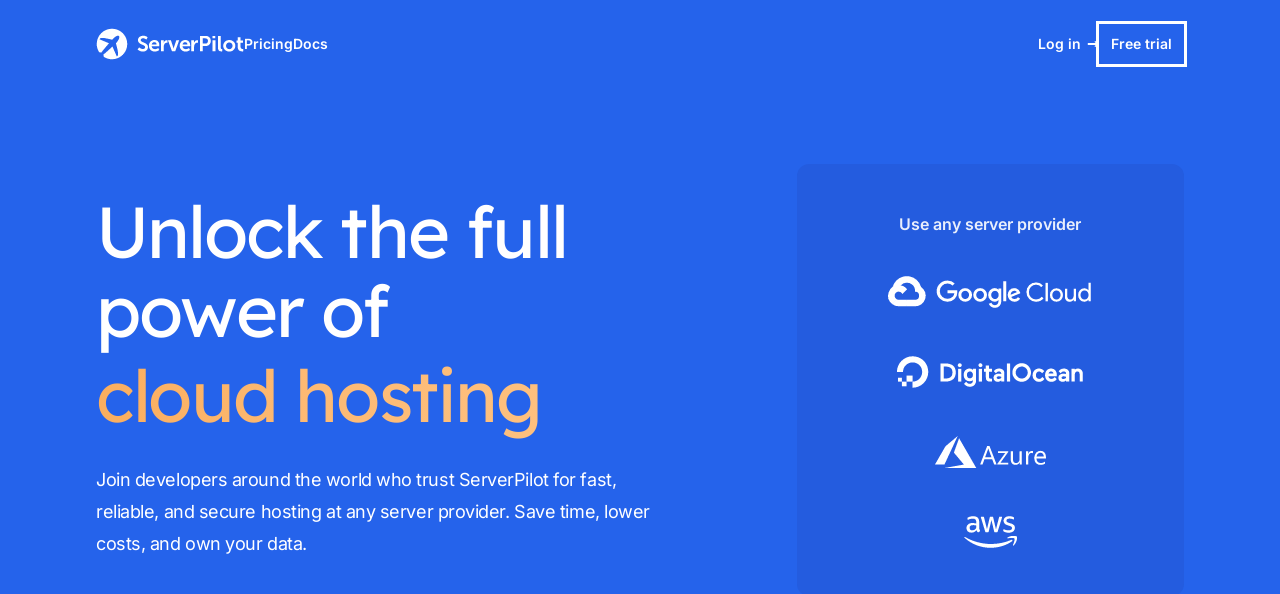

--- FILE ---
content_type: text/html
request_url: https://serverpilot.io/?refcode=8fceb309c4cb
body_size: 39861
content:
<!DOCTYPE html><html lang="en" class="h-full scroll-smooth bg-white antialiased"> <head><meta charset="utf-8"><meta name="viewport" content="width=device-width, initial-scale=1"><title>Cloud server management</title><link rel="canonical" href="https://serverpilot.io/"><meta name="description" content="ServerPilot simplies fast, secure cloud hosting at any server provider. From WordPress to Laravel, host websites with the full power of cloud servers. You own your data while ServerPilot handles the server management."><meta name="robots" content="index, follow"><meta property="og:title" content="Cloud server management"><meta property="og:type" content="website"><meta property="og:image" content="https://serverpilot.io/index.png"><meta property="og:url" content="https://serverpilot.io/"><meta name="twitter:site" content="@ServerPilot"><meta name="twitter:creator" content="@ServerPilot"><link rel="preload" as="font" type="font/woff2" href="/_astro/inter-latin-wght-normal.Dx4kXJAl.woff2" crossorigin="anonymous"><link rel="preload" as="font" type="font/woff2" href="/_astro/lexend-latin-wght-normal.ci0D1wrL.woff2" crossorigin="anonymous"><link rel="apple-touch-icon" sizes="180x180" href="/static/images/favicon/apple-touch-icon.png"><link rel="icon" type="image/png" sizes="32x32" href="/static/images/favicon/favicon-32x32.png"><link rel="icon" type="image/png" sizes="16x16" href="/static/images/favicon/favicon-16x16.png"><link rel="manifest" href="/static/images/favicon/site.webmanifest"><link rel="mask-icon" href="/static/images/favicon/safari-pinned-tab.svg" color="#5bbad5"><link rel="shortcut icon" href="/static/images/favicon/favicon.ico"><meta name="msapplication-TileColor" content="#2b5797"><meta name="msapplication-config" content="/static/images/favicon/browserconfig.xml"><meta name="theme-color" content="#ffffff"><style>*,:before,:after{--tw-border-spacing-x: 0;--tw-border-spacing-y: 0;--tw-translate-x: 0;--tw-translate-y: 0;--tw-rotate: 0;--tw-skew-x: 0;--tw-skew-y: 0;--tw-scale-x: 1;--tw-scale-y: 1;--tw-pan-x: ;--tw-pan-y: ;--tw-pinch-zoom: ;--tw-scroll-snap-strictness: proximity;--tw-gradient-from-position: ;--tw-gradient-via-position: ;--tw-gradient-to-position: ;--tw-ordinal: ;--tw-slashed-zero: ;--tw-numeric-figure: ;--tw-numeric-spacing: ;--tw-numeric-fraction: ;--tw-ring-inset: ;--tw-ring-offset-width: 0px;--tw-ring-offset-color: #fff;--tw-ring-color: rgb(59 130 246 / .5);--tw-ring-offset-shadow: 0 0 #0000;--tw-ring-shadow: 0 0 #0000;--tw-shadow: 0 0 #0000;--tw-shadow-colored: 0 0 #0000;--tw-blur: ;--tw-brightness: ;--tw-contrast: ;--tw-grayscale: ;--tw-hue-rotate: ;--tw-invert: ;--tw-saturate: ;--tw-sepia: ;--tw-drop-shadow: ;--tw-backdrop-blur: ;--tw-backdrop-brightness: ;--tw-backdrop-contrast: ;--tw-backdrop-grayscale: ;--tw-backdrop-hue-rotate: ;--tw-backdrop-invert: ;--tw-backdrop-opacity: ;--tw-backdrop-saturate: ;--tw-backdrop-sepia: ;--tw-contain-size: ;--tw-contain-layout: ;--tw-contain-paint: ;--tw-contain-style: }::backdrop{--tw-border-spacing-x: 0;--tw-border-spacing-y: 0;--tw-translate-x: 0;--tw-translate-y: 0;--tw-rotate: 0;--tw-skew-x: 0;--tw-skew-y: 0;--tw-scale-x: 1;--tw-scale-y: 1;--tw-pan-x: ;--tw-pan-y: ;--tw-pinch-zoom: ;--tw-scroll-snap-strictness: proximity;--tw-gradient-from-position: ;--tw-gradient-via-position: ;--tw-gradient-to-position: ;--tw-ordinal: ;--tw-slashed-zero: ;--tw-numeric-figure: ;--tw-numeric-spacing: ;--tw-numeric-fraction: ;--tw-ring-inset: ;--tw-ring-offset-width: 0px;--tw-ring-offset-color: #fff;--tw-ring-color: rgb(59 130 246 / .5);--tw-ring-offset-shadow: 0 0 #0000;--tw-ring-shadow: 0 0 #0000;--tw-shadow: 0 0 #0000;--tw-shadow-colored: 0 0 #0000;--tw-blur: ;--tw-brightness: ;--tw-contrast: ;--tw-grayscale: ;--tw-hue-rotate: ;--tw-invert: ;--tw-saturate: ;--tw-sepia: ;--tw-drop-shadow: ;--tw-backdrop-blur: ;--tw-backdrop-brightness: ;--tw-backdrop-contrast: ;--tw-backdrop-grayscale: ;--tw-backdrop-hue-rotate: ;--tw-backdrop-invert: ;--tw-backdrop-opacity: ;--tw-backdrop-saturate: ;--tw-backdrop-sepia: ;--tw-contain-size: ;--tw-contain-layout: ;--tw-contain-paint: ;--tw-contain-style: }*,:before,:after{box-sizing:border-box;border-width:0;border-style:solid;border-color:#e5e7eb}:before,:after{--tw-content: ""}html,:host{line-height:1.5;-webkit-text-size-adjust:100%;-moz-tab-size:4;-o-tab-size:4;tab-size:4;font-family:Inter Variable,ui-sans-serif,system-ui,sans-serif,"Apple Color Emoji","Segoe UI Emoji",Segoe UI Symbol,"Noto Color Emoji";font-feature-settings:normal;font-variation-settings:normal;-webkit-tap-highlight-color:transparent}body{margin:0;line-height:inherit}hr{height:0;color:inherit;border-top-width:1px}abbr:where([title]){-webkit-text-decoration:underline dotted;text-decoration:underline dotted}h1,h2,h3,h4,h5,h6{font-size:inherit;font-weight:inherit}a{color:inherit;text-decoration:inherit}b,strong{font-weight:bolder}code,kbd,samp,pre{font-family:ui-monospace,SFMono-Regular,Menlo,Monaco,Consolas,Liberation Mono,Courier New,monospace;font-feature-settings:normal;font-variation-settings:normal;font-size:1em}small{font-size:80%}sub,sup{font-size:75%;line-height:0;position:relative;vertical-align:baseline}sub{bottom:-.25em}sup{top:-.5em}table{text-indent:0;border-color:inherit;border-collapse:collapse}button,input,optgroup,select,textarea{font-family:inherit;font-feature-settings:inherit;font-variation-settings:inherit;font-size:100%;font-weight:inherit;line-height:inherit;letter-spacing:inherit;color:inherit;margin:0;padding:0}button,select{text-transform:none}button,input:where([type=button]),input:where([type=reset]),input:where([type=submit]){-webkit-appearance:button;background-color:transparent;background-image:none}:-moz-focusring{outline:auto}:-moz-ui-invalid{box-shadow:none}progress{vertical-align:baseline}::-webkit-inner-spin-button,::-webkit-outer-spin-button{height:auto}[type=search]{-webkit-appearance:textfield;outline-offset:-2px}::-webkit-search-decoration{-webkit-appearance:none}::-webkit-file-upload-button{-webkit-appearance:button;font:inherit}summary{display:list-item}blockquote,dl,dd,h1,h2,h3,h4,h5,h6,hr,figure,p,pre{margin:0}fieldset{margin:0;padding:0}legend{padding:0}ol,ul,menu{list-style:none;margin:0;padding:0}dialog{padding:0}textarea{resize:vertical}input::-moz-placeholder,textarea::-moz-placeholder{opacity:1;color:#9ca3af}input::placeholder,textarea::placeholder{opacity:1;color:#9ca3af}button,[role=button]{cursor:pointer}:disabled{cursor:default}img,svg,video,canvas,audio,iframe,embed,object{display:block;vertical-align:middle}img,video{max-width:100%;height:auto}[hidden]:where(:not([hidden=until-found])){display:none}.container{width:100%}@media(min-width:640px){.container{max-width:640px}}@media(min-width:768px){.container{max-width:768px}}@media(min-width:1024px){.container{max-width:1024px}}@media(min-width:1280px){.container{max-width:1280px}}@media(min-width:1536px){.container{max-width:1536px}}.prose{color:var(--tw-prose-body);max-width:65ch}.prose :where(p):not(:where([class~=not-prose],[class~=not-prose] *)){margin-top:1.25em;margin-bottom:1.25em}.prose :where([class~=lead]):not(:where([class~=not-prose],[class~=not-prose] *)){color:var(--tw-prose-lead);font-size:1.25em;line-height:1.6;margin-top:1.2em;margin-bottom:1.2em}.prose :where(a):not(:where([class~=not-prose],[class~=not-prose] *)){color:var(--tw-prose-links);text-decoration:underline;font-weight:500;border-bottom-width:1px;border-bottom-style:solid;border-bottom-color:#60a5fa;text-decoration:none}.prose :where(a):not(:where([class~=not-prose],[class~=not-prose] *)):hover{text-decoration:none;border-bottom-width:2px}.prose :where(strong):not(:where([class~=not-prose],[class~=not-prose] *)){color:var(--tw-prose-bold);font-weight:600}.prose :where(a strong):not(:where([class~=not-prose],[class~=not-prose] *)){color:inherit}.prose :where(blockquote strong):not(:where([class~=not-prose],[class~=not-prose] *)){color:inherit}.prose :where(thead th strong):not(:where([class~=not-prose],[class~=not-prose] *)){color:inherit}.prose :where(ol):not(:where([class~=not-prose],[class~=not-prose] *)){list-style-type:decimal;margin-top:1.25em;margin-bottom:1.25em;padding-inline-start:1.625em}.prose :where(ol[type=A]):not(:where([class~=not-prose],[class~=not-prose] *)){list-style-type:upper-alpha}.prose :where(ol[type=a]):not(:where([class~=not-prose],[class~=not-prose] *)){list-style-type:lower-alpha}.prose :where(ol[type=A s]):not(:where([class~=not-prose],[class~=not-prose] *)){list-style-type:upper-alpha}.prose :where(ol[type=a s]):not(:where([class~=not-prose],[class~=not-prose] *)){list-style-type:lower-alpha}.prose :where(ol[type=I]):not(:where([class~=not-prose],[class~=not-prose] *)){list-style-type:upper-roman}.prose :where(ol[type=i]):not(:where([class~=not-prose],[class~=not-prose] *)){list-style-type:lower-roman}.prose :where(ol[type=I s]):not(:where([class~=not-prose],[class~=not-prose] *)){list-style-type:upper-roman}.prose :where(ol[type=i s]):not(:where([class~=not-prose],[class~=not-prose] *)){list-style-type:lower-roman}.prose :where(ol[type="1"]):not(:where([class~=not-prose],[class~=not-prose] *)){list-style-type:decimal}.prose :where(ul):not(:where([class~=not-prose],[class~=not-prose] *)){list-style-type:disc;margin-top:1.25em;margin-bottom:1.25em;padding-inline-start:1.625em}.prose :where(ol>li):not(:where([class~=not-prose],[class~=not-prose] *))::marker{font-weight:400;color:var(--tw-prose-counters)}.prose :where(ul>li):not(:where([class~=not-prose],[class~=not-prose] *))::marker{color:var(--tw-prose-bullets)}.prose :where(dt):not(:where([class~=not-prose],[class~=not-prose] *)){color:var(--tw-prose-headings);font-weight:600;margin-top:1.25em}.prose :where(hr):not(:where([class~=not-prose],[class~=not-prose] *)){border-color:var(--tw-prose-hr);border-top-width:1px;margin-top:3em;margin-bottom:3em}.prose :where(blockquote):not(:where([class~=not-prose],[class~=not-prose] *)){font-weight:500;font-style:italic;color:var(--tw-prose-quotes);border-inline-start-width:.25rem;border-inline-start-color:var(--tw-prose-quote-borders);quotes:"“""”""‘""’";margin-top:1.6em;margin-bottom:1.6em;padding-inline-start:1em}.prose :where(blockquote p:first-of-type):not(:where([class~=not-prose],[class~=not-prose] *)):before{content:open-quote}.prose :where(blockquote p:last-of-type):not(:where([class~=not-prose],[class~=not-prose] *)):after{content:close-quote}.prose :where(h1):not(:where([class~=not-prose],[class~=not-prose] *)){color:var(--tw-prose-headings);font-weight:800;font-size:2.25em;margin-top:0;margin-bottom:.8888889em;line-height:1.1111111}.prose :where(h1 strong):not(:where([class~=not-prose],[class~=not-prose] *)){font-weight:900;color:inherit}.prose :where(h2):not(:where([class~=not-prose],[class~=not-prose] *)){color:var(--tw-prose-headings);font-weight:700;font-size:1.5em;margin-top:2em;margin-bottom:1em;line-height:1.3333333}.prose :where(h2 strong):not(:where([class~=not-prose],[class~=not-prose] *)){font-weight:800;color:inherit}.prose :where(h3):not(:where([class~=not-prose],[class~=not-prose] *)){color:var(--tw-prose-headings);font-weight:600;font-size:1.25em;margin-top:1.6em;margin-bottom:.6em;line-height:1.6}.prose :where(h3 strong):not(:where([class~=not-prose],[class~=not-prose] *)){font-weight:700;color:inherit}.prose :where(h4):not(:where([class~=not-prose],[class~=not-prose] *)){color:var(--tw-prose-headings);font-weight:600;margin-top:1.5em;margin-bottom:.5em;line-height:1.5}.prose :where(h4 strong):not(:where([class~=not-prose],[class~=not-prose] *)){font-weight:700;color:inherit}.prose :where(img):not(:where([class~=not-prose],[class~=not-prose] *)){margin-top:2em;margin-bottom:2em}.prose :where(picture):not(:where([class~=not-prose],[class~=not-prose] *)){display:block;margin-top:2em;margin-bottom:2em}.prose :where(video):not(:where([class~=not-prose],[class~=not-prose] *)){margin-top:2em;margin-bottom:2em}.prose :where(kbd):not(:where([class~=not-prose],[class~=not-prose] *)){font-weight:500;font-family:inherit;color:var(--tw-prose-kbd);box-shadow:0 0 0 1px var(--tw-prose-kbd-shadows),0 3px 0 var(--tw-prose-kbd-shadows);font-size:.875em;border-radius:.3125rem;padding-top:.1875em;padding-inline-end:.375em;padding-bottom:.1875em;padding-inline-start:.375em}.prose :where(code):not(:where([class~=not-prose],[class~=not-prose] *)){color:var(--tw-prose-code);font-weight:600;font-size:.875em;background-color:#f1f5f9;border-radius:.125rem;padding:.25rem .375rem}.prose :where(code):not(:where([class~=not-prose],[class~=not-prose] *)):before{content:normal}.prose :where(code):not(:where([class~=not-prose],[class~=not-prose] *)):after{content:normal}.prose :where(a code):not(:where([class~=not-prose],[class~=not-prose] *)){color:inherit}.prose :where(h1 code):not(:where([class~=not-prose],[class~=not-prose] *)){color:inherit}.prose :where(h2 code):not(:where([class~=not-prose],[class~=not-prose] *)){color:inherit;font-size:.875em}.prose :where(h3 code):not(:where([class~=not-prose],[class~=not-prose] *)){color:inherit;font-size:.9em}.prose :where(h4 code):not(:where([class~=not-prose],[class~=not-prose] *)){color:inherit}.prose :where(blockquote code):not(:where([class~=not-prose],[class~=not-prose] *)){color:inherit}.prose :where(thead th code):not(:where([class~=not-prose],[class~=not-prose] *)){color:inherit}.prose :where(pre):not(:where([class~=not-prose],[class~=not-prose] *)){color:var(--tw-prose-pre-code);background-color:var(--tw-prose-pre-bg);overflow-x:auto;font-weight:400;font-size:.875em;line-height:1.7142857;margin-top:1.7142857em;margin-bottom:1.7142857em;border-radius:.375rem;padding-top:.8571429em;padding-inline-end:1.1428571em;padding-bottom:.8571429em;padding-inline-start:1.1428571em}.prose :where(pre code):not(:where([class~=not-prose],[class~=not-prose] *)){background-color:transparent;border-width:0;border-radius:0;padding:0;font-weight:inherit;color:inherit;font-size:inherit;font-family:inherit;line-height:inherit}.prose :where(pre code):not(:where([class~=not-prose],[class~=not-prose] *)):before{content:none}.prose :where(pre code):not(:where([class~=not-prose],[class~=not-prose] *)):after{content:none}.prose :where(table):not(:where([class~=not-prose],[class~=not-prose] *)){width:100%;table-layout:auto;margin-top:2em;margin-bottom:2em;font-size:.875em;line-height:1.7142857}.prose :where(thead):not(:where([class~=not-prose],[class~=not-prose] *)){border-bottom-width:1px;border-bottom-color:var(--tw-prose-th-borders)}.prose :where(thead th):not(:where([class~=not-prose],[class~=not-prose] *)){color:var(--tw-prose-headings);font-weight:600;vertical-align:bottom;padding-inline-end:.5714286em;padding-bottom:.5714286em;padding-inline-start:.5714286em}.prose :where(tbody tr):not(:where([class~=not-prose],[class~=not-prose] *)){border-bottom-width:1px;border-bottom-color:var(--tw-prose-td-borders)}.prose :where(tbody tr:last-child):not(:where([class~=not-prose],[class~=not-prose] *)){border-bottom-width:0}.prose :where(tbody td):not(:where([class~=not-prose],[class~=not-prose] *)){vertical-align:baseline}.prose :where(tfoot):not(:where([class~=not-prose],[class~=not-prose] *)){border-top-width:1px;border-top-color:var(--tw-prose-th-borders)}.prose :where(tfoot td):not(:where([class~=not-prose],[class~=not-prose] *)){vertical-align:top}.prose :where(th,td):not(:where([class~=not-prose],[class~=not-prose] *)){text-align:start}.prose :where(figure>*):not(:where([class~=not-prose],[class~=not-prose] *)){margin-top:0;margin-bottom:0}.prose :where(figcaption):not(:where([class~=not-prose],[class~=not-prose] *)){color:var(--tw-prose-captions);font-size:.875em;line-height:1.4285714;margin-top:.8571429em}.prose{--tw-prose-body: #374151;--tw-prose-headings: #111827;--tw-prose-lead: #4b5563;--tw-prose-links: #111827;--tw-prose-bold: #111827;--tw-prose-counters: #6b7280;--tw-prose-bullets: #d1d5db;--tw-prose-hr: #e5e7eb;--tw-prose-quotes: #111827;--tw-prose-quote-borders: #e5e7eb;--tw-prose-captions: #6b7280;--tw-prose-kbd: #111827;--tw-prose-kbd-shadows: rgb(17 24 39 / 10%);--tw-prose-code: #111827;--tw-prose-pre-code: #e5e7eb;--tw-prose-pre-bg: #1f2937;--tw-prose-th-borders: #d1d5db;--tw-prose-td-borders: #e5e7eb;--tw-prose-invert-body: #d1d5db;--tw-prose-invert-headings: #fff;--tw-prose-invert-lead: #9ca3af;--tw-prose-invert-links: #fff;--tw-prose-invert-bold: #fff;--tw-prose-invert-counters: #9ca3af;--tw-prose-invert-bullets: #4b5563;--tw-prose-invert-hr: #374151;--tw-prose-invert-quotes: #f3f4f6;--tw-prose-invert-quote-borders: #374151;--tw-prose-invert-captions: #9ca3af;--tw-prose-invert-kbd: #fff;--tw-prose-invert-kbd-shadows: rgb(255 255 255 / 10%);--tw-prose-invert-code: #fff;--tw-prose-invert-pre-code: #d1d5db;--tw-prose-invert-pre-bg: rgb(0 0 0 / 50%);--tw-prose-invert-th-borders: #4b5563;--tw-prose-invert-td-borders: #374151;font-size:1rem;line-height:1.75}.prose :where(picture>img):not(:where([class~=not-prose],[class~=not-prose] *)){margin-top:0;margin-bottom:0}.prose :where(li):not(:where([class~=not-prose],[class~=not-prose] *)){margin-top:.5em;margin-bottom:.5em}.prose :where(ol>li):not(:where([class~=not-prose],[class~=not-prose] *)){padding-inline-start:.375em}.prose :where(ul>li):not(:where([class~=not-prose],[class~=not-prose] *)){padding-inline-start:.375em}.prose :where(.prose>ul>li p):not(:where([class~=not-prose],[class~=not-prose] *)){margin-top:.75em;margin-bottom:.75em}.prose :where(.prose>ul>li>p:first-child):not(:where([class~=not-prose],[class~=not-prose] *)){margin-top:1.25em}.prose :where(.prose>ul>li>p:last-child):not(:where([class~=not-prose],[class~=not-prose] *)){margin-bottom:1.25em}.prose :where(.prose>ol>li>p:first-child):not(:where([class~=not-prose],[class~=not-prose] *)){margin-top:1.25em}.prose :where(.prose>ol>li>p:last-child):not(:where([class~=not-prose],[class~=not-prose] *)){margin-bottom:1.25em}.prose :where(ul ul,ul ol,ol ul,ol ol):not(:where([class~=not-prose],[class~=not-prose] *)){margin-top:.75em;margin-bottom:.75em}.prose :where(dl):not(:where([class~=not-prose],[class~=not-prose] *)){margin-top:1.25em;margin-bottom:1.25em}.prose :where(dd):not(:where([class~=not-prose],[class~=not-prose] *)){margin-top:.5em;padding-inline-start:1.625em}.prose :where(hr+*):not(:where([class~=not-prose],[class~=not-prose] *)){margin-top:0}.prose :where(h2+*):not(:where([class~=not-prose],[class~=not-prose] *)){margin-top:0}.prose :where(h3+*):not(:where([class~=not-prose],[class~=not-prose] *)){margin-top:0}.prose :where(h4+*):not(:where([class~=not-prose],[class~=not-prose] *)){margin-top:0}.prose :where(thead th:first-child):not(:where([class~=not-prose],[class~=not-prose] *)){padding-inline-start:0}.prose :where(thead th:last-child):not(:where([class~=not-prose],[class~=not-prose] *)){padding-inline-end:0}.prose :where(tbody td,tfoot td):not(:where([class~=not-prose],[class~=not-prose] *)){padding-top:.5714286em;padding-inline-end:.5714286em;padding-bottom:.5714286em;padding-inline-start:.5714286em}.prose :where(tbody td:first-child,tfoot td:first-child):not(:where([class~=not-prose],[class~=not-prose] *)){padding-inline-start:0}.prose :where(tbody td:last-child,tfoot td:last-child):not(:where([class~=not-prose],[class~=not-prose] *)){padding-inline-end:0}.prose :where(figure):not(:where([class~=not-prose],[class~=not-prose] *)){margin-top:2em;margin-bottom:2em}.prose :where(.prose>:first-child):not(:where([class~=not-prose],[class~=not-prose] *)){margin-top:0}.prose :where(.prose>:last-child):not(:where([class~=not-prose],[class~=not-prose] *)){margin-bottom:0}.prose-slate{--tw-prose-body: #334155;--tw-prose-headings: #0f172a;--tw-prose-lead: #475569;--tw-prose-links: #0f172a;--tw-prose-bold: #0f172a;--tw-prose-counters: #64748b;--tw-prose-bullets: #cbd5e1;--tw-prose-hr: #e2e8f0;--tw-prose-quotes: #0f172a;--tw-prose-quote-borders: #e2e8f0;--tw-prose-captions: #64748b;--tw-prose-kbd: #0f172a;--tw-prose-kbd-shadows: rgb(15 23 42 / 10%);--tw-prose-code: #0f172a;--tw-prose-pre-code: #e2e8f0;--tw-prose-pre-bg: #1e293b;--tw-prose-th-borders: #cbd5e1;--tw-prose-td-borders: #e2e8f0;--tw-prose-invert-body: #cbd5e1;--tw-prose-invert-headings: #fff;--tw-prose-invert-lead: #94a3b8;--tw-prose-invert-links: #fff;--tw-prose-invert-bold: #fff;--tw-prose-invert-counters: #94a3b8;--tw-prose-invert-bullets: #475569;--tw-prose-invert-hr: #334155;--tw-prose-invert-quotes: #f1f5f9;--tw-prose-invert-quote-borders: #334155;--tw-prose-invert-captions: #94a3b8;--tw-prose-invert-kbd: #fff;--tw-prose-invert-kbd-shadows: rgb(255 255 255 / 10%);--tw-prose-invert-code: #fff;--tw-prose-invert-pre-code: #cbd5e1;--tw-prose-invert-pre-bg: rgb(0 0 0 / 50%);--tw-prose-invert-th-borders: #475569;--tw-prose-invert-td-borders: #334155}.sr-only{position:absolute;width:1px;height:1px;padding:0;margin:-1px;overflow:hidden;clip:rect(0,0,0,0);white-space:nowrap;border-width:0}.pointer-events-none{pointer-events:none}.visible{visibility:visible}.static{position:static}.fixed{position:fixed}.absolute{position:absolute}.relative{position:relative}.inset-0{inset:0}.-inset-x-4{left:-1rem;right:-1rem}.inset-x-0{left:0;right:0}.inset-x-8{left:2rem;right:2rem}.inset-y-0{top:0;bottom:0}.-bottom-48{bottom:-12rem}.-left-80{left:-20rem}.-top-20{top:-5rem}.-top-40{top:-10rem}.-top-56{top:-14rem}.-top-\[1px\]{top:-1px}.bottom-0{bottom:0}.bottom-\[-4\.25rem\]{bottom:-4.25rem}.left-0{left:0}.left-1{left:.25rem}.left-1\/2{left:50%}.left-\[calc\(50\%\+3rem\)\]{left:calc(50% + 3rem)}.left-\[calc\(50\%-11rem\)\]{left:calc(50% - 11rem)}.right-0{right:0}.top-0{top:0}.top-1{top:.25rem}.top-1\/2{top:50%}.top-2\/3{top:66.666667%}.top-\[-6\.5rem\]{top:-6.5rem}.top-\[calc\(100\%-15rem\)\]{top:calc(100% - 15rem)}.isolate{isolation:isolate}.-z-10{z-index:-10}.z-10{z-index:10}.z-50{z-index:50}.order-1{order:1}.order-2{order:2}.order-3{order:3}.col-span-1{grid-column:span 1 / span 1}.col-span-2{grid-column:span 2 / span 2}.col-span-3{grid-column:span 3 / span 3}.-m-1\.5{margin:-.375rem}.-m-2{margin:-.5rem}.-m-2\.5{margin:-.625rem}.-mx-3{margin-left:-.75rem;margin-right:-.75rem}.-mx-4{margin-left:-1rem;margin-right:-1rem}.-mx-8{margin-left:-2rem;margin-right:-2rem}.-my-2{margin-top:-.5rem;margin-bottom:-.5rem}.mx-0\.5{margin-left:.125rem;margin-right:.125rem}.mx-20{margin-left:5rem;margin-right:5rem}.mx-auto{margin-left:auto;margin-right:auto}.my-28{margin-top:7rem;margin-bottom:7rem}.my-3{margin-top:.75rem;margin-bottom:.75rem}.my-8{margin-top:2rem;margin-bottom:2rem}.-ml-1{margin-left:-.25rem}.-ml-2{margin-left:-.5rem}.-mt-2{margin-top:-.5rem}.-mt-6{margin-top:-1.5rem}.-mt-px{margin-top:-1px}.mb-10{margin-bottom:2.5rem}.mb-12{margin-bottom:3rem}.mb-16{margin-bottom:4rem}.mb-2{margin-bottom:.5rem}.mb-20{margin-bottom:5rem}.mb-3{margin-bottom:.75rem}.mb-32{margin-bottom:8rem}.mb-36{margin-bottom:9rem}.mb-4{margin-bottom:1rem}.mb-5{margin-bottom:1.25rem}.mb-8{margin-bottom:2rem}.ml-auto{margin-left:auto}.mt-0{margin-top:0}.mt-1{margin-top:.25rem}.mt-10{margin-top:2.5rem}.mt-12{margin-top:3rem}.mt-16{margin-top:4rem}.mt-2{margin-top:.5rem}.mt-2\.5{margin-top:.625rem}.mt-24{margin-top:6rem}.mt-28{margin-top:7rem}.mt-3{margin-top:.75rem}.mt-32{margin-top:8rem}.mt-36{margin-top:9rem}.mt-4{margin-top:1rem}.mt-40{margin-top:10rem}.mt-5{margin-top:1.25rem}.mt-6{margin-top:1.5rem}.mt-8{margin-top:2rem}.mt-auto{margin-top:auto}.line-clamp-3{overflow:hidden;display:-webkit-box;-webkit-box-orient:vertical;-webkit-line-clamp:3}.block{display:block}.inline-block{display:inline-block}.inline{display:inline}.flex{display:flex}.inline-flex{display:inline-flex}.table{display:table}.flow-root{display:flow-root}.grid{display:grid}.inline-grid{display:inline-grid}.contents{display:contents}.hidden{display:none}.aspect-\[1097\/845\]{aspect-ratio:1097/845}.aspect-\[1155\/678\]{aspect-ratio:1155/678}.size-10{width:2.5rem;height:2.5rem}.size-5{width:1.25rem;height:1.25rem}.size-6{width:1.5rem;height:1.5rem}.size-\[64rem\]{width:64rem;height:64rem}.size-full{width:100%;height:100%}.h-12{height:3rem}.h-24{height:6rem}.h-6{height:1.5rem}.h-8{height:2rem}.h-9{height:2.25rem}.h-\[0\.58em\]{height:.58em}.h-\[64rem\]{height:64rem}.h-full{height:100%}.h-px{height:1px}.max-h-6{max-height:1.5rem}.max-h-8{max-height:2rem}.w-1\/2{width:50%}.w-1\/4{width:25%}.w-5{width:1.25rem}.w-72{width:18rem}.w-\[36\.125rem\]{width:36.125rem}.w-\[45rem\]{width:45rem}.w-\[68\.5625rem\]{width:68.5625rem}.w-auto{width:auto}.w-full{width:100%}.max-w-2xl{max-width:40rem}.max-w-3xl{max-width:48rem}.max-w-4xl{max-width:56rem}.max-w-5xl{max-width:64rem}.max-w-6xl{max-width:72rem}.max-w-7xl{max-width:80rem}.max-w-full{max-width:100%}.max-w-lg{max-width:32rem}.max-w-none{max-width:none}.max-w-xl{max-width:36rem}.flex-1{flex:1 1 0%}.flex-none{flex:none}.grow{flex-grow:1}.table-fixed{table-layout:fixed}.border-separate{border-collapse:separate}.border-spacing-x-8{--tw-border-spacing-x: 2rem;border-spacing:var(--tw-border-spacing-x) var(--tw-border-spacing-y)}.-translate-x-1\/2{--tw-translate-x: -50%;transform:translate(var(--tw-translate-x),var(--tw-translate-y)) rotate(var(--tw-rotate)) skew(var(--tw-skew-x)) skewY(var(--tw-skew-y)) scaleX(var(--tw-scale-x)) scaleY(var(--tw-scale-y))}.-translate-y-1\/2{--tw-translate-y: -50%;transform:translate(var(--tw-translate-x),var(--tw-translate-y)) rotate(var(--tw-rotate)) skew(var(--tw-skew-x)) skewY(var(--tw-skew-y)) scaleX(var(--tw-scale-x)) scaleY(var(--tw-scale-y))}.translate-x-\[-44\%\]{--tw-translate-x: -44%;transform:translate(var(--tw-translate-x),var(--tw-translate-y)) rotate(var(--tw-rotate)) skew(var(--tw-skew-x)) skewY(var(--tw-skew-y)) scaleX(var(--tw-scale-x)) scaleY(var(--tw-scale-y))}.translate-y-1\/2{--tw-translate-y: 50%;transform:translate(var(--tw-translate-x),var(--tw-translate-y)) rotate(var(--tw-rotate)) skew(var(--tw-skew-x)) skewY(var(--tw-skew-y)) scaleX(var(--tw-scale-x)) scaleY(var(--tw-scale-y))}.translate-y-\[-42\%\]{--tw-translate-y: -42%;transform:translate(var(--tw-translate-x),var(--tw-translate-y)) rotate(var(--tw-rotate)) skew(var(--tw-skew-x)) skewY(var(--tw-skew-y)) scaleX(var(--tw-scale-x)) scaleY(var(--tw-scale-y))}.rotate-\[30deg\]{--tw-rotate: 30deg;transform:translate(var(--tw-translate-x),var(--tw-translate-y)) rotate(var(--tw-rotate)) skew(var(--tw-skew-x)) skewY(var(--tw-skew-y)) scaleX(var(--tw-scale-x)) scaleY(var(--tw-scale-y))}.transform{transform:translate(var(--tw-translate-x),var(--tw-translate-y)) rotate(var(--tw-rotate)) skew(var(--tw-skew-x)) skewY(var(--tw-skew-y)) scaleX(var(--tw-scale-x)) scaleY(var(--tw-scale-y))}.transform-gpu{transform:translate3d(var(--tw-translate-x),var(--tw-translate-y),0) rotate(var(--tw-rotate)) skew(var(--tw-skew-x)) skewY(var(--tw-skew-y)) scaleX(var(--tw-scale-x)) scaleY(var(--tw-scale-y))}.grid-cols-1{grid-template-columns:repeat(1,minmax(0,1fr))}.grid-cols-2{grid-template-columns:repeat(2,minmax(0,1fr))}.grid-cols-4{grid-template-columns:repeat(4,minmax(0,1fr))}.flex-col{flex-direction:column}.items-start{align-items:flex-start}.items-center{align-items:center}.items-stretch{align-items:stretch}.justify-start{justify-content:flex-start}.justify-end{justify-content:flex-end}.justify-center{justify-content:center}.justify-between{justify-content:space-between}.gap-2{gap:.5rem}.gap-6{gap:1.5rem}.gap-8{gap:2rem}.gap-x-1{-moz-column-gap:.25rem;column-gap:.25rem}.gap-x-12{-moz-column-gap:3rem;column-gap:3rem}.gap-x-14{-moz-column-gap:3.5rem;column-gap:3.5rem}.gap-x-20{-moz-column-gap:5rem;column-gap:5rem}.gap-x-3{-moz-column-gap:.75rem;column-gap:.75rem}.gap-x-4{-moz-column-gap:1rem;column-gap:1rem}.gap-x-6{-moz-column-gap:1.5rem;column-gap:1.5rem}.gap-x-8{-moz-column-gap:2rem;column-gap:2rem}.gap-y-10{row-gap:2.5rem}.gap-y-12{row-gap:3rem}.gap-y-14{row-gap:3.5rem}.gap-y-16{row-gap:4rem}.gap-y-2{row-gap:.5rem}.gap-y-20{row-gap:5rem}.gap-y-6{row-gap:1.5rem}.gap-y-8{row-gap:2rem}.space-y-10>:not([hidden])~:not([hidden]){--tw-space-y-reverse: 0;margin-top:calc(2.5rem * calc(1 - var(--tw-space-y-reverse)));margin-bottom:calc(2.5rem * var(--tw-space-y-reverse))}.space-y-16>:not([hidden])~:not([hidden]){--tw-space-y-reverse: 0;margin-top:calc(4rem * calc(1 - var(--tw-space-y-reverse)));margin-bottom:calc(4rem * var(--tw-space-y-reverse))}.space-y-2>:not([hidden])~:not([hidden]){--tw-space-y-reverse: 0;margin-top:calc(.5rem * calc(1 - var(--tw-space-y-reverse)));margin-bottom:calc(.5rem * var(--tw-space-y-reverse))}.space-y-4>:not([hidden])~:not([hidden]){--tw-space-y-reverse: 0;margin-top:calc(1rem * calc(1 - var(--tw-space-y-reverse)));margin-bottom:calc(1rem * var(--tw-space-y-reverse))}.space-y-8>:not([hidden])~:not([hidden]){--tw-space-y-reverse: 0;margin-top:calc(2rem * calc(1 - var(--tw-space-y-reverse)));margin-bottom:calc(2rem * var(--tw-space-y-reverse))}.divide-y>:not([hidden])~:not([hidden]){--tw-divide-y-reverse: 0;border-top-width:calc(1px * calc(1 - var(--tw-divide-y-reverse)));border-bottom-width:calc(1px * var(--tw-divide-y-reverse))}.divide-gray-200>:not([hidden])~:not([hidden]){--tw-divide-opacity: 1;border-color:rgb(229 231 235 / var(--tw-divide-opacity, 1))}.divide-gray-300>:not([hidden])~:not([hidden]){--tw-divide-opacity: 1;border-color:rgb(209 213 219 / var(--tw-divide-opacity, 1))}.divide-gray-900\/10>:not([hidden])~:not([hidden]){border-color:#1118271a}.divide-gray-900\/5>:not([hidden])~:not([hidden]){border-color:#1118270d}.divide-white\/5>:not([hidden])~:not([hidden]){border-color:#ffffff0d}.overflow-hidden{overflow:hidden}.overflow-x-auto{overflow-x:auto}.overflow-y-auto{overflow-y:auto}.scroll-smooth{scroll-behavior:smooth}.whitespace-nowrap{white-space:nowrap}.text-balance{text-wrap:balance}.text-pretty{text-wrap:pretty}.rounded-2xl{border-radius:1rem}.rounded-full{border-radius:9999px}.rounded-lg{border-radius:.5rem}.rounded-md{border-radius:.375rem}.rounded-xl{border-radius:.75rem}.border{border-width:1px}.border-b{border-bottom-width:1px}.border-t{border-top-width:1px}.border-t-2{border-top-width:2px}.border-blue-400{--tw-border-opacity: 1;border-color:rgb(96 165 250 / var(--tw-border-opacity, 1))}.border-blue-600\/20{border-color:#2563eb33}.border-gray-900\/10{border-color:#1118271a}.border-gray-900\/5{border-color:#1118270d}.border-sky-700{--tw-border-opacity: 1;border-color:rgb(3 105 161 / var(--tw-border-opacity, 1))}.border-transparent{border-color:transparent}.border-white\/5{border-color:#ffffff0d}.bg-\[\#112f6f\]{--tw-bg-opacity: 1;background-color:rgb(17 47 111 / var(--tw-bg-opacity, 1))}.bg-blue-100{--tw-bg-opacity: 1;background-color:rgb(219 234 254 / var(--tw-bg-opacity, 1))}.bg-blue-500\/10{background-color:#3b82f61a}.bg-blue-600{--tw-bg-opacity: 1;background-color:rgb(37 99 235 / var(--tw-bg-opacity, 1))}.bg-blue-800\/20{background-color:#1e40af33}.bg-gray-200{--tw-bg-opacity: 1;background-color:rgb(229 231 235 / var(--tw-bg-opacity, 1))}.bg-gray-50{--tw-bg-opacity: 1;background-color:rgb(249 250 251 / var(--tw-bg-opacity, 1))}.bg-gray-900{--tw-bg-opacity: 1;background-color:rgb(17 24 39 / var(--tw-bg-opacity, 1))}.bg-gray-900\/5{background-color:#1118270d}.bg-gray-900\/90{background-color:#111827e6}.bg-red-100{--tw-bg-opacity: 1;background-color:rgb(254 226 226 / var(--tw-bg-opacity, 1))}.bg-slate-50{--tw-bg-opacity: 1;background-color:rgb(248 250 252 / var(--tw-bg-opacity, 1))}.bg-white{--tw-bg-opacity: 1;background-color:rgb(255 255 255 / var(--tw-bg-opacity, 1))}.bg-white\/0{background-color:#fff0}.bg-white\/10{background-color:#ffffff1a}.bg-white\/30{background-color:#ffffff4d}.bg-gradient-to-r{background-image:linear-gradient(to right,var(--tw-gradient-stops))}.bg-gradient-to-t{background-image:linear-gradient(to top,var(--tw-gradient-stops))}.bg-gradient-to-tl{background-image:linear-gradient(to top left,var(--tw-gradient-stops))}.bg-gradient-to-tr{background-image:linear-gradient(to top right,var(--tw-gradient-stops))}.from-\[\#89affc\]{--tw-gradient-from: #89affc var(--tw-gradient-from-position);--tw-gradient-to: rgb(137 175 252 / 0) var(--tw-gradient-to-position);--tw-gradient-stops: var(--tw-gradient-from), var(--tw-gradient-to)}.from-\[\#ff4694\]{--tw-gradient-from: #ff4694 var(--tw-gradient-from-position);--tw-gradient-to: rgb(255 70 148 / 0) var(--tw-gradient-to-position);--tw-gradient-stops: var(--tw-gradient-from), var(--tw-gradient-to)}.from-blue-400{--tw-gradient-from: #60a5fa var(--tw-gradient-from-position);--tw-gradient-to: rgb(96 165 250 / 0) var(--tw-gradient-to-position);--tw-gradient-stops: var(--tw-gradient-from), var(--tw-gradient-to)}.from-blue-600{--tw-gradient-from: #2563eb var(--tw-gradient-from-position);--tw-gradient-to: rgb(37 99 235 / 0) var(--tw-gradient-to-position);--tw-gradient-stops: var(--tw-gradient-from), var(--tw-gradient-to)}.from-orange-335{--tw-gradient-from: #faae5e var(--tw-gradient-from-position);--tw-gradient-to: rgb(250 174 94 / 0) var(--tw-gradient-to-position);--tw-gradient-stops: var(--tw-gradient-from), var(--tw-gradient-to)}.from-orange-400{--tw-gradient-from: #fb923c var(--tw-gradient-from-position);--tw-gradient-to: rgb(251 146 60 / 0) var(--tw-gradient-to-position);--tw-gradient-stops: var(--tw-gradient-from), var(--tw-gradient-to)}.from-white{--tw-gradient-from: #fff var(--tw-gradient-from-position);--tw-gradient-to: rgb(255 255 255 / 0) var(--tw-gradient-to-position);--tw-gradient-stops: var(--tw-gradient-from), var(--tw-gradient-to)}.via-blue-400{--tw-gradient-to: rgb(96 165 250 / 0) var(--tw-gradient-to-position);--tw-gradient-stops: var(--tw-gradient-from), #60a5fa var(--tw-gradient-via-position), var(--tw-gradient-to)}.via-blue-600{--tw-gradient-to: rgb(37 99 235 / 0) var(--tw-gradient-to-position);--tw-gradient-stops: var(--tw-gradient-from), #2563eb var(--tw-gradient-via-position), var(--tw-gradient-to)}.via-orange-300{--tw-gradient-to: rgb(253 186 116 / 0) var(--tw-gradient-to-position);--tw-gradient-stops: var(--tw-gradient-from), #fdba74 var(--tw-gradient-via-position), var(--tw-gradient-to)}.via-orange-375{--tw-gradient-to: rgb(250 174 94 / 0) var(--tw-gradient-to-position);--tw-gradient-stops: var(--tw-gradient-from), #faae5e var(--tw-gradient-via-position), var(--tw-gradient-to)}.to-\[\#776fff\]{--tw-gradient-to: #776fff var(--tw-gradient-to-position)}.to-\[\#9089fc\]{--tw-gradient-to: #9089fc var(--tw-gradient-to-position)}.to-blue-600{--tw-gradient-to: #2563eb var(--tw-gradient-to-position)}.to-blue-700{--tw-gradient-to: #1d4ed8 var(--tw-gradient-to-position)}.to-blue-800{--tw-gradient-to: #1e40af var(--tw-gradient-to-position)}.to-orange-275{--tw-gradient-to: #fec07e var(--tw-gradient-to-position)}.to-orange-400{--tw-gradient-to: #fb923c var(--tw-gradient-to-position)}.bg-clip-text{-webkit-background-clip:text;background-clip:text}.fill-blue-300\/70{fill:#93c5fdb3}.object-contain{-o-object-fit:contain;object-fit:contain}.object-cover{-o-object-fit:cover;object-fit:cover}.p-1\.5{padding:.375rem}.p-12{padding:3rem}.p-2{padding:.5rem}.p-2\.5{padding:.625rem}.p-20{padding:5rem}.p-6{padding:1.5rem}.p-8{padding:2rem}.px-2{padding-left:.5rem;padding-right:.5rem}.px-3{padding-left:.75rem;padding-right:.75rem}.px-3\.5{padding-left:.875rem;padding-right:.875rem}.px-4{padding-left:1rem;padding-right:1rem}.px-6{padding-left:1.5rem;padding-right:1.5rem}.py-0{padding-top:0;padding-bottom:0}.py-1{padding-top:.25rem;padding-bottom:.25rem}.py-10{padding-top:2.5rem;padding-bottom:2.5rem}.py-16{padding-top:4rem;padding-bottom:4rem}.py-2{padding-top:.5rem;padding-bottom:.5rem}.py-2\.5{padding-top:.625rem;padding-bottom:.625rem}.py-20{padding-top:5rem;padding-bottom:5rem}.py-24{padding-top:6rem;padding-bottom:6rem}.py-3{padding-top:.75rem;padding-bottom:.75rem}.py-32{padding-top:8rem;padding-bottom:8rem}.py-4{padding-top:1rem;padding-bottom:1rem}.py-6{padding-top:1.5rem;padding-bottom:1.5rem}.py-8{padding-top:2rem;padding-bottom:2rem}.pb-0{padding-bottom:0}.pb-10{padding-bottom:2.5rem}.pb-12{padding-bottom:3rem}.pb-20{padding-bottom:5rem}.pb-24{padding-bottom:6rem}.pb-28{padding-bottom:7rem}.pb-4{padding-bottom:1rem}.pb-8{padding-bottom:2rem}.pl-0\.5{padding-left:.125rem}.pl-10{padding-left:2.5rem}.pl-4{padding-left:1rem}.pr-10{padding-right:2.5rem}.pr-4{padding-right:1rem}.pt-10{padding-top:2.5rem}.pt-28{padding-top:7rem}.pt-32{padding-top:8rem}.pt-40{padding-top:10rem}.pt-48{padding-top:12rem}.pt-8{padding-top:2rem}.text-left{text-align:left}.text-center{text-align:center}.font-display{font-family:Lexend Variable,ui-sans-serif,system-ui,sans-serif,"Apple Color Emoji","Segoe UI Emoji",Segoe UI Symbol,"Noto Color Emoji"}.text-2xl{font-size:1.5rem;line-height:2rem}.text-3xl{font-size:2rem;line-height:2.5rem}.text-4xl{font-size:2.5rem;line-height:3.5rem}.text-5xl{font-size:3rem;line-height:3.5rem}.text-6xl{font-size:3.75rem;line-height:1}.text-\[48px\]{font-size:48px}.text-\[55px\]{font-size:55px}.text-\[56px\]{font-size:56px}.text-base,.text-base\/7{font-size:1rem;line-height:1.75rem}.text-lg{font-size:1.125rem;line-height:2rem}.text-lg\/6{font-size:1.125rem;line-height:1.5rem}.text-lg\/8{font-size:1.125rem;line-height:2rem}.text-sm,.text-sm\/6{font-size:.875rem;line-height:1.5rem}.text-xl,.text-xl\/8{font-size:1.25rem;line-height:2rem}.font-bold{font-weight:700}.font-medium{font-weight:500}.font-normal{font-weight:400}.font-semibold{font-weight:600}.leading-6{line-height:1.5rem}.leading-8{line-height:2rem}.leading-\[3rem\]{line-height:3rem}.leading-\[68px\]{line-height:68px}.leading-tight{line-height:1.25}.tracking-tight{letter-spacing:-.025em}.text-black{--tw-text-opacity: 1;color:rgb(0 0 0 / var(--tw-text-opacity, 1))}.text-blue-100{--tw-text-opacity: 1;color:rgb(219 234 254 / var(--tw-text-opacity, 1))}.text-blue-50{--tw-text-opacity: 1;color:rgb(239 246 255 / var(--tw-text-opacity, 1))}.text-blue-600{--tw-text-opacity: 1;color:rgb(37 99 235 / var(--tw-text-opacity, 1))}.text-blue-800{--tw-text-opacity: 1;color:rgb(30 64 175 / var(--tw-text-opacity, 1))}.text-gray-400{--tw-text-opacity: 1;color:rgb(156 163 175 / var(--tw-text-opacity, 1))}.text-gray-500{--tw-text-opacity: 1;color:rgb(107 114 128 / var(--tw-text-opacity, 1))}.text-gray-600{--tw-text-opacity: 1;color:rgb(75 85 99 / var(--tw-text-opacity, 1))}.text-gray-700{--tw-text-opacity: 1;color:rgb(55 65 81 / var(--tw-text-opacity, 1))}.text-gray-800{--tw-text-opacity: 1;color:rgb(31 41 55 / var(--tw-text-opacity, 1))}.text-gray-900{--tw-text-opacity: 1;color:rgb(17 24 39 / var(--tw-text-opacity, 1))}.text-red-800{--tw-text-opacity: 1;color:rgb(153 27 27 / var(--tw-text-opacity, 1))}.text-sky-700{--tw-text-opacity: 1;color:rgb(3 105 161 / var(--tw-text-opacity, 1))}.text-slate-600{--tw-text-opacity: 1;color:rgb(71 85 105 / var(--tw-text-opacity, 1))}.text-slate-700{--tw-text-opacity: 1;color:rgb(51 65 85 / var(--tw-text-opacity, 1))}.text-transparent{color:transparent}.text-white{--tw-text-opacity: 1;color:rgb(255 255 255 / var(--tw-text-opacity, 1))}.text-white\/80{color:#fffc}.text-white\/90{color:#ffffffe6}.text-white\/95{color:#fffffff2}.underline{text-decoration-line:underline}.underline-offset-2{text-underline-offset:2px}.underline-offset-4{text-underline-offset:4px}.antialiased{-webkit-font-smoothing:antialiased;-moz-osx-font-smoothing:grayscale}.opacity-100{opacity:1}.opacity-20{opacity:.2}.opacity-25{opacity:.25}.opacity-30{opacity:.3}.opacity-\[0\.45\]{opacity:.45}.mix-blend-multiply{mix-blend-mode:multiply}.shadow-2xl{--tw-shadow: 0 25px 50px -12px rgb(0 0 0 / .25);--tw-shadow-colored: 0 25px 50px -12px var(--tw-shadow-color);box-shadow:var(--tw-ring-offset-shadow, 0 0 #0000),var(--tw-ring-shadow, 0 0 #0000),var(--tw-shadow)}.shadow-lg{--tw-shadow: 0 10px 15px -3px rgb(0 0 0 / .1), 0 4px 6px -4px rgb(0 0 0 / .1);--tw-shadow-colored: 0 10px 15px -3px var(--tw-shadow-color), 0 4px 6px -4px var(--tw-shadow-color);box-shadow:var(--tw-ring-offset-shadow, 0 0 #0000),var(--tw-ring-shadow, 0 0 #0000),var(--tw-shadow)}.shadow-sm{--tw-shadow: 0 1px 2px 0 rgb(0 0 0 / .05);--tw-shadow-colored: 0 1px 2px 0 var(--tw-shadow-color);box-shadow:var(--tw-ring-offset-shadow, 0 0 #0000),var(--tw-ring-shadow, 0 0 #0000),var(--tw-shadow)}.shadow-xl{--tw-shadow: 0 20px 25px -5px rgb(0 0 0 / .1), 0 8px 10px -6px rgb(0 0 0 / .1);--tw-shadow-colored: 0 20px 25px -5px var(--tw-shadow-color), 0 8px 10px -6px var(--tw-shadow-color);box-shadow:var(--tw-ring-offset-shadow, 0 0 #0000),var(--tw-ring-shadow, 0 0 #0000),var(--tw-shadow)}.shadow-blue-900\/20{--tw-shadow-color: rgb(30 58 138 / .2);--tw-shadow: var(--tw-shadow-colored)}.outline{outline-style:solid}.outline-1{outline-width:1px}.-outline-offset-1{outline-offset:-1px}.outline-gray-100{outline-color:#f3f4f6}.outline-gray-300{outline-color:#d1d5db}.outline-transparent{outline-color:transparent}.outline-white{outline-color:#fff}.ring-1{--tw-ring-offset-shadow: var(--tw-ring-inset) 0 0 0 var(--tw-ring-offset-width) var(--tw-ring-offset-color);--tw-ring-shadow: var(--tw-ring-inset) 0 0 0 calc(1px + var(--tw-ring-offset-width)) var(--tw-ring-color);box-shadow:var(--tw-ring-offset-shadow),var(--tw-ring-shadow),var(--tw-shadow, 0 0 #0000)}.ring-2{--tw-ring-offset-shadow: var(--tw-ring-inset) 0 0 0 var(--tw-ring-offset-width) var(--tw-ring-offset-color);--tw-ring-shadow: var(--tw-ring-inset) 0 0 0 calc(2px + var(--tw-ring-offset-width)) var(--tw-ring-color);box-shadow:var(--tw-ring-offset-shadow),var(--tw-ring-shadow),var(--tw-shadow, 0 0 #0000)}.ring-inset{--tw-ring-inset: inset}.ring-gray-900\/10{--tw-ring-color: rgb(17 24 39 / .1)}.ring-sky-700{--tw-ring-opacity: 1;--tw-ring-color: rgb(3 105 161 / var(--tw-ring-opacity, 1))}.ring-white\/10{--tw-ring-color: rgb(255 255 255 / .1)}.ring-white\/15{--tw-ring-color: rgb(255 255 255 / .15)}.blur-3xl{--tw-blur: blur(64px);filter:var(--tw-blur) var(--tw-brightness) var(--tw-contrast) var(--tw-grayscale) var(--tw-hue-rotate) var(--tw-invert) var(--tw-saturate) var(--tw-sepia) var(--tw-drop-shadow)}.brightness-150{--tw-brightness: brightness(1.5);filter:var(--tw-blur) var(--tw-brightness) var(--tw-contrast) var(--tw-grayscale) var(--tw-hue-rotate) var(--tw-invert) var(--tw-saturate) var(--tw-sepia) var(--tw-drop-shadow)}.invert{--tw-invert: invert(100%);filter:var(--tw-blur) var(--tw-brightness) var(--tw-contrast) var(--tw-grayscale) var(--tw-hue-rotate) var(--tw-invert) var(--tw-saturate) var(--tw-sepia) var(--tw-drop-shadow)}.saturate-0{--tw-saturate: saturate(0);filter:var(--tw-blur) var(--tw-brightness) var(--tw-contrast) var(--tw-grayscale) var(--tw-hue-rotate) var(--tw-invert) var(--tw-saturate) var(--tw-sepia) var(--tw-drop-shadow)}.sepia{--tw-sepia: sepia(100%);filter:var(--tw-blur) var(--tw-brightness) var(--tw-contrast) var(--tw-grayscale) var(--tw-hue-rotate) var(--tw-invert) var(--tw-saturate) var(--tw-sepia) var(--tw-drop-shadow)}.filter{filter:var(--tw-blur) var(--tw-brightness) var(--tw-contrast) var(--tw-grayscale) var(--tw-hue-rotate) var(--tw-invert) var(--tw-saturate) var(--tw-sepia) var(--tw-drop-shadow)}.transition-all{transition-property:all;transition-timing-function:cubic-bezier(.4,0,.2,1);transition-duration:.15s}.duration-150{transition-duration:.15s}.ease-in{transition-timing-function:cubic-bezier(.4,0,1,1)}.\[mask-image\:radial-gradient\(closest-side\,white\,transparent\)\]{-webkit-mask-image:radial-gradient(closest-side,white,transparent);mask-image:radial-gradient(closest-side,white,transparent)}.placeholder\:text-gray-400::-moz-placeholder{--tw-text-opacity: 1;color:rgb(156 163 175 / var(--tw-text-opacity, 1))}.placeholder\:text-gray-400::placeholder{--tw-text-opacity: 1;color:rgb(156 163 175 / var(--tw-text-opacity, 1))}.before\:block:before{content:var(--tw-content);display:block}.hover\:border-b-2:hover{border-bottom-width:2px}.hover\:bg-blue-500:hover{--tw-bg-opacity: 1;background-color:rgb(59 130 246 / var(--tw-bg-opacity, 1))}.hover\:bg-slate-100:hover{--tw-bg-opacity: 1;background-color:rgb(241 245 249 / var(--tw-bg-opacity, 1))}.hover\:bg-white\/10:hover{background-color:#ffffff1a}.hover\:bg-white\/90:hover{background-color:#ffffffe6}.hover\:text-gray-200:hover{--tw-text-opacity: 1;color:rgb(229 231 235 / var(--tw-text-opacity, 1))}.hover\:text-gray-500:hover{--tw-text-opacity: 1;color:rgb(107 114 128 / var(--tw-text-opacity, 1))}.hover\:text-gray-600:hover{--tw-text-opacity: 1;color:rgb(75 85 99 / var(--tw-text-opacity, 1))}.hover\:text-slate-900:hover{--tw-text-opacity: 1;color:rgb(15 23 42 / var(--tw-text-opacity, 1))}.hover\:text-white:hover{--tw-text-opacity: 1;color:rgb(255 255 255 / var(--tw-text-opacity, 1))}.hover\:text-white\/80:hover{color:#fffc}.hover\:opacity-90:hover{opacity:.9}.focus\:outline:focus{outline-style:solid}.focus\:outline-2:focus{outline-width:2px}.focus\:-outline-offset-2:focus{outline-offset:-2px}.focus\:outline-blue-600:focus{outline-color:#2563eb}.focus-visible\:outline:focus-visible{outline-style:solid}.focus-visible\:outline-2:focus-visible{outline-width:2px}.focus-visible\:outline-offset-2:focus-visible{outline-offset:2px}.focus-visible\:outline-blue-600:focus-visible{outline-color:#2563eb}.focus-visible\:outline-white:focus-visible{outline-color:#fff}.group:hover .group-hover\:text-gray-600{--tw-text-opacity: 1;color:rgb(75 85 99 / var(--tw-text-opacity, 1))}.group:hover .group-hover\:text-white{--tw-text-opacity: 1;color:rgb(255 255 255 / var(--tw-text-opacity, 1))}@media(min-width:640px){.sm\:inset-x-0{left:0;right:0}.sm\:-top-80{top:-20rem}.sm\:left-\[calc\(50\%\+36rem\)\]{left:calc(50% + 36rem)}.sm\:left-\[calc\(50\%-30rem\)\]{left:calc(50% - 30rem)}.sm\:top-\[calc\(100\%-30rem\)\]{top:calc(100% - 30rem)}.sm\:order-1{order:1}.sm\:order-2{order:2}.sm\:order-3{order:3}.sm\:col-span-2{grid-column:span 2 / span 2}.sm\:mx-0{margin-left:0;margin-right:0}.sm\:mx-10{margin-left:2.5rem;margin-right:2.5rem}.sm\:mx-auto{margin-left:auto;margin-right:auto}.sm\:mb-12{margin-bottom:3rem}.sm\:mb-32{margin-bottom:8rem}.sm\:mb-40{margin-bottom:10rem}.sm\:mb-8{margin-bottom:2rem}.sm\:mt-0{margin-top:0}.sm\:mt-10{margin-top:2.5rem}.sm\:mt-12{margin-top:3rem}.sm\:mt-14{margin-top:3.5rem}.sm\:mt-16{margin-top:4rem}.sm\:mt-20{margin-top:5rem}.sm\:mt-24{margin-top:6rem}.sm\:mt-32{margin-top:8rem}.sm\:mt-6{margin-top:1.5rem}.sm\:mt-60{margin-top:15rem}.sm\:block{display:block}.sm\:grid{display:grid}.sm\:hidden{display:none}.sm\:h-32{height:8rem}.sm\:max-h-7{max-height:1.75rem}.sm\:w-\[72\.1875rem\]{width:72.1875rem}.sm\:w-auto{width:auto}.sm\:max-w-lg{max-width:32rem}.sm\:max-w-sm{max-width:24rem}.sm\:max-w-xl{max-width:36rem}.sm\:shrink{flex-shrink:1}.sm\:grid-cols-2{grid-template-columns:repeat(2,minmax(0,1fr))}.sm\:grid-cols-3{grid-template-columns:repeat(3,minmax(0,1fr))}.sm\:grid-cols-4{grid-template-columns:repeat(4,minmax(0,1fr))}.sm\:grid-cols-6{grid-template-columns:repeat(6,minmax(0,1fr))}.sm\:flex-row{flex-direction:row}.sm\:items-end{align-items:flex-end}.sm\:justify-center{justify-content:center}.sm\:justify-between{justify-content:space-between}.sm\:gap-x-10{-moz-column-gap:2.5rem;column-gap:2.5rem}.sm\:gap-y-14{row-gap:3.5rem}.sm\:gap-y-16{row-gap:4rem}.sm\:gap-y-6{row-gap:1.5rem}.sm\:overflow-visible{overflow:visible}.sm\:rounded-3xl{border-radius:1.5rem}.sm\:rounded-none{border-radius:0}.sm\:rounded-t-xl{border-top-left-radius:.75rem;border-top-right-radius:.75rem}.sm\:bg-transparent{background-color:transparent}.sm\:px-0{padding-left:0;padding-right:0}.sm\:px-10{padding-left:2.5rem;padding-right:2.5rem}.sm\:px-4{padding-left:1rem;padding-right:1rem}.sm\:px-6{padding-left:1.5rem;padding-right:1.5rem}.sm\:py-14{padding-top:3.5rem;padding-bottom:3.5rem}.sm\:py-24{padding-top:6rem;padding-bottom:6rem}.sm\:py-32{padding-top:8rem;padding-bottom:8rem}.sm\:py-40{padding-top:10rem;padding-bottom:10rem}.sm\:pb-0{padding-bottom:0}.sm\:pb-12{padding-bottom:3rem}.sm\:pb-16{padding-bottom:4rem}.sm\:pb-32{padding-bottom:8rem}.sm\:pt-32{padding-top:8rem}.sm\:pt-40{padding-top:10rem}.sm\:pt-48{padding-top:12rem}.sm\:text-center{text-align:center}.sm\:text-2xl\/8{font-size:1.5rem;line-height:2rem}.sm\:text-4xl{font-size:2.5rem;line-height:3.5rem}.sm\:text-5xl{font-size:3rem;line-height:3.5rem}.sm\:text-6xl{font-size:3.75rem;line-height:1}.sm\:text-7xl{font-size:4.5rem;line-height:1.1}.sm\:text-base{font-size:1rem;line-height:1.75rem}.sm\:text-lg\/8{font-size:1.125rem;line-height:2rem}.sm\:text-xl,.sm\:text-xl\/8{font-size:1.25rem;line-height:2rem}.sm\:leading-\[1\.2em\]{line-height:1.2em}.sm\:shadow-none{--tw-shadow: 0 0 #0000;--tw-shadow-colored: 0 0 #0000;box-shadow:var(--tw-ring-offset-shadow, 0 0 #0000),var(--tw-ring-shadow, 0 0 #0000),var(--tw-shadow)}.sm\:ring-0{--tw-ring-offset-shadow: var(--tw-ring-inset) 0 0 0 var(--tw-ring-offset-width) var(--tw-ring-offset-color);--tw-ring-shadow: var(--tw-ring-inset) 0 0 0 calc(0px + var(--tw-ring-offset-width)) var(--tw-ring-color);box-shadow:var(--tw-ring-offset-shadow),var(--tw-ring-shadow),var(--tw-shadow, 0 0 #0000)}.sm\:ring-1{--tw-ring-offset-shadow: var(--tw-ring-inset) 0 0 0 var(--tw-ring-offset-width) var(--tw-ring-offset-color);--tw-ring-shadow: var(--tw-ring-inset) 0 0 0 calc(1px + var(--tw-ring-offset-width)) var(--tw-ring-color);box-shadow:var(--tw-ring-offset-shadow),var(--tw-ring-shadow),var(--tw-shadow, 0 0 #0000)}.sm\:ring-gray-900\/10{--tw-ring-color: rgb(17 24 39 / .1)}}@media(min-width:768px){.md\:absolute{position:absolute}.md\:bottom-16{bottom:4rem}.md\:left-\[50rem\]{left:50rem}.md\:col-span-1{grid-column:span 1 / span 1}.md\:col-span-2{grid-column:span 2 / span 2}.md\:col-span-3{grid-column:span 3 / span 3}.md\:mx-auto{margin-left:auto;margin-right:auto}.md\:mt-0{margin-top:0}.md\:mt-2\.5{margin-top:.625rem}.md\:mt-20{margin-top:5rem}.md\:mt-24{margin-top:6rem}.md\:mt-40{margin-top:10rem}.md\:block{display:block}.md\:grid{display:grid}.md\:w-80{width:20rem}.md\:transform-gpu{transform:translate3d(var(--tw-translate-x),var(--tw-translate-y),0) rotate(var(--tw-rotate)) skew(var(--tw-skew-x)) skewY(var(--tw-skew-y)) scaleX(var(--tw-scale-x)) scaleY(var(--tw-scale-y))}.md\:grid-cols-2{grid-template-columns:repeat(2,minmax(0,1fr))}.md\:grid-cols-4{grid-template-columns:repeat(4,minmax(0,1fr))}.md\:grid-cols-5{grid-template-columns:repeat(5,minmax(0,1fr))}.md\:gap-8{gap:2rem}.md\:gap-x-5{-moz-column-gap:1.25rem;column-gap:1.25rem}.md\:pb-28{padding-bottom:7rem}.md\:pt-16{padding-top:4rem}.md\:text-center{text-align:center}.md\:text-7xl{font-size:4.5rem;line-height:1.1}.md\:blur-3xl{--tw-blur: blur(64px);filter:var(--tw-blur) var(--tw-brightness) var(--tw-contrast) var(--tw-grayscale) var(--tw-hue-rotate) var(--tw-invert) var(--tw-saturate) var(--tw-sepia) var(--tw-drop-shadow)}}@media(min-width:1024px){.lg\:absolute{position:absolute}.lg\:inset-x-px{left:1px;right:1px}.lg\:-top-48{top:-12rem}.lg\:bottom-0{bottom:0}.lg\:bottom-auto{bottom:auto}.lg\:top-4{top:1rem}.lg\:col-span-1{grid-column:span 1 / span 1}.lg\:col-span-2{grid-column:span 2 / span 2}.lg\:col-span-3{grid-column:span 3 / span 3}.lg\:col-span-5{grid-column:span 5 / span 5}.lg\:col-span-7{grid-column:span 7 / span 7}.lg\:-m-4{margin:-1rem}.lg\:mx-0{margin-left:0;margin-right:0}.lg\:mx-1{margin-left:.25rem;margin-right:.25rem}.lg\:my-40{margin-top:10rem;margin-bottom:10rem}.lg\:-mb-14{margin-bottom:-3.5rem}.lg\:-mt-7{margin-top:-1.75rem}.lg\:mb-0{margin-bottom:0}.lg\:mb-48{margin-bottom:12rem}.lg\:mt-0{margin-top:0}.lg\:mt-10{margin-top:2.5rem}.lg\:block{display:block}.lg\:flex{display:flex}.lg\:grid{display:grid}.lg\:hidden{display:none}.lg\:h-7{height:1.75rem}.lg\:h-8{height:2rem}.lg\:max-h-8{max-height:2rem}.lg\:w-\[50rem\]{width:50rem}.lg\:w-\[67\.8125rem\]{width:67.8125rem}.lg\:w-auto{width:auto}.lg\:max-w-5xl{max-width:64rem}.lg\:max-w-none{max-width:none}.lg\:flex-1{flex:1 1 0%}.lg\:flex-none{flex:none}.lg\:translate-y-0{--tw-translate-y: 0px;transform:translate(var(--tw-translate-x),var(--tw-translate-y)) rotate(var(--tw-rotate)) skew(var(--tw-skew-x)) skewY(var(--tw-skew-y)) scaleX(var(--tw-scale-x)) scaleY(var(--tw-scale-y))}.lg\:grid-cols-1{grid-template-columns:repeat(1,minmax(0,1fr))}.lg\:grid-cols-12{grid-template-columns:repeat(12,minmax(0,1fr))}.lg\:grid-cols-2{grid-template-columns:repeat(2,minmax(0,1fr))}.lg\:grid-cols-3{grid-template-columns:repeat(3,minmax(0,1fr))}.lg\:grid-cols-4{grid-template-columns:repeat(4,minmax(0,1fr))}.lg\:grid-cols-5{grid-template-columns:repeat(5,minmax(0,1fr))}.lg\:flex-col{flex-direction:column}.lg\:items-stretch{align-items:stretch}.lg\:justify-end{justify-content:flex-end}.lg\:gap-8{gap:2rem}.lg\:gap-x-0{-moz-column-gap:0px;column-gap:0px}.lg\:gap-x-1\.5{-moz-column-gap:.375rem;column-gap:.375rem}.lg\:gap-x-10{-moz-column-gap:2.5rem;column-gap:2.5rem}.lg\:gap-x-12{-moz-column-gap:3rem;column-gap:3rem}.lg\:gap-x-6{-moz-column-gap:1.5rem;column-gap:1.5rem}.lg\:gap-x-8{-moz-column-gap:2rem;column-gap:2rem}.lg\:gap-y-1{row-gap:.25rem}.lg\:gap-y-16{row-gap:4rem}.lg\:whitespace-normal{white-space:normal}.lg\:text-balance{text-wrap:balance}.lg\:rounded-2xl{border-radius:1rem}.lg\:rounded-l-xl{border-top-left-radius:.75rem;border-bottom-left-radius:.75rem}.lg\:rounded-r-none{border-top-right-radius:0;border-bottom-right-radius:0}.lg\:rounded-t-2xl{border-top-left-radius:1rem;border-top-right-radius:1rem}.lg\:border-t{border-top-width:1px}.lg\:border-t-0{border-top-width:0px}.lg\:bg-transparent{background-color:transparent}.lg\:bg-white\/10{background-color:#ffffff1a}.lg\:p-4{padding:1rem}.lg\:p-6{padding:1.5rem}.lg\:px-8{padding-left:2rem;padding-right:2rem}.lg\:py-32{padding-top:8rem;padding-bottom:8rem}.lg\:py-6{padding-top:1.5rem;padding-bottom:1.5rem}.lg\:pb-0{padding-bottom:0}.lg\:pb-14{padding-bottom:3.5rem}.lg\:pb-20{padding-bottom:5rem}.lg\:pb-24{padding-bottom:6rem}.lg\:pl-6{padding-left:1.5rem}.lg\:pr-12{padding-right:3rem}.lg\:pt-0{padding-top:0}.lg\:pt-12{padding-top:3rem}.lg\:pt-14{padding-top:3.5rem}.lg\:pt-36{padding-top:9rem}.lg\:pt-48{padding-top:12rem}.lg\:text-sm\/6{font-size:.875rem;line-height:1.5rem}.lg\:text-white{--tw-text-opacity: 1;color:rgb(255 255 255 / var(--tw-text-opacity, 1))}.lg\:ring-0{--tw-ring-offset-shadow: var(--tw-ring-inset) 0 0 0 var(--tw-ring-offset-width) var(--tw-ring-offset-color);--tw-ring-shadow: var(--tw-ring-inset) 0 0 0 calc(0px + var(--tw-ring-offset-width)) var(--tw-ring-color);box-shadow:var(--tw-ring-offset-shadow),var(--tw-ring-shadow),var(--tw-shadow, 0 0 #0000)}.lg\:ring-1{--tw-ring-offset-shadow: var(--tw-ring-inset) 0 0 0 var(--tw-ring-offset-width) var(--tw-ring-offset-color);--tw-ring-shadow: var(--tw-ring-inset) 0 0 0 calc(1px + var(--tw-ring-offset-width)) var(--tw-ring-color);box-shadow:var(--tw-ring-offset-shadow),var(--tw-ring-shadow),var(--tw-shadow, 0 0 #0000)}.lg\:ring-inset{--tw-ring-inset: inset}.lg\:ring-white\/10{--tw-ring-color: rgb(255 255 255 / .1)}.lg\:ring-white\/15{--tw-ring-color: rgb(255 255 255 / .15)}.lg\:hover\:bg-white\/5:hover{background-color:#ffffff0d}}@media(min-width:1280px){.xl\:col-span-2{grid-column:span 2 / span 2}.xl\:mt-0{margin-top:0}.xl\:grid{display:grid}.xl\:inline-grid{display:inline-grid}.xl\:grid-cols-3{grid-template-columns:repeat(3,minmax(0,1fr))}.xl\:gap-8{gap:2rem}.xl\:p-10{padding:2.5rem}.xl\:pt-14{padding-top:3.5rem}}
*,:before,:after{--tw-border-spacing-x: 0;--tw-border-spacing-y: 0;--tw-translate-x: 0;--tw-translate-y: 0;--tw-rotate: 0;--tw-skew-x: 0;--tw-skew-y: 0;--tw-scale-x: 1;--tw-scale-y: 1;--tw-pan-x: ;--tw-pan-y: ;--tw-pinch-zoom: ;--tw-scroll-snap-strictness: proximity;--tw-gradient-from-position: ;--tw-gradient-via-position: ;--tw-gradient-to-position: ;--tw-ordinal: ;--tw-slashed-zero: ;--tw-numeric-figure: ;--tw-numeric-spacing: ;--tw-numeric-fraction: ;--tw-ring-inset: ;--tw-ring-offset-width: 0px;--tw-ring-offset-color: #fff;--tw-ring-color: rgb(59 130 246 / .5);--tw-ring-offset-shadow: 0 0 #0000;--tw-ring-shadow: 0 0 #0000;--tw-shadow: 0 0 #0000;--tw-shadow-colored: 0 0 #0000;--tw-blur: ;--tw-brightness: ;--tw-contrast: ;--tw-grayscale: ;--tw-hue-rotate: ;--tw-invert: ;--tw-saturate: ;--tw-sepia: ;--tw-drop-shadow: ;--tw-backdrop-blur: ;--tw-backdrop-brightness: ;--tw-backdrop-contrast: ;--tw-backdrop-grayscale: ;--tw-backdrop-hue-rotate: ;--tw-backdrop-invert: ;--tw-backdrop-opacity: ;--tw-backdrop-saturate: ;--tw-backdrop-sepia: ;--tw-contain-size: ;--tw-contain-layout: ;--tw-contain-paint: ;--tw-contain-style: }::backdrop{--tw-border-spacing-x: 0;--tw-border-spacing-y: 0;--tw-translate-x: 0;--tw-translate-y: 0;--tw-rotate: 0;--tw-skew-x: 0;--tw-skew-y: 0;--tw-scale-x: 1;--tw-scale-y: 1;--tw-pan-x: ;--tw-pan-y: ;--tw-pinch-zoom: ;--tw-scroll-snap-strictness: proximity;--tw-gradient-from-position: ;--tw-gradient-via-position: ;--tw-gradient-to-position: ;--tw-ordinal: ;--tw-slashed-zero: ;--tw-numeric-figure: ;--tw-numeric-spacing: ;--tw-numeric-fraction: ;--tw-ring-inset: ;--tw-ring-offset-width: 0px;--tw-ring-offset-color: #fff;--tw-ring-color: rgb(59 130 246 / .5);--tw-ring-offset-shadow: 0 0 #0000;--tw-ring-shadow: 0 0 #0000;--tw-shadow: 0 0 #0000;--tw-shadow-colored: 0 0 #0000;--tw-blur: ;--tw-brightness: ;--tw-contrast: ;--tw-grayscale: ;--tw-hue-rotate: ;--tw-invert: ;--tw-saturate: ;--tw-sepia: ;--tw-drop-shadow: ;--tw-backdrop-blur: ;--tw-backdrop-brightness: ;--tw-backdrop-contrast: ;--tw-backdrop-grayscale: ;--tw-backdrop-hue-rotate: ;--tw-backdrop-invert: ;--tw-backdrop-opacity: ;--tw-backdrop-saturate: ;--tw-backdrop-sepia: ;--tw-contain-size: ;--tw-contain-layout: ;--tw-contain-paint: ;--tw-contain-style: }*,:before,:after{box-sizing:border-box;border-width:0;border-style:solid;border-color:#e5e7eb}:before,:after{--tw-content: ""}html,:host{line-height:1.5;-webkit-text-size-adjust:100%;-moz-tab-size:4;-o-tab-size:4;tab-size:4;font-family:Inter Variable,ui-sans-serif,system-ui,sans-serif,"Apple Color Emoji","Segoe UI Emoji",Segoe UI Symbol,"Noto Color Emoji";font-feature-settings:normal;font-variation-settings:normal;-webkit-tap-highlight-color:transparent}body{margin:0;line-height:inherit}hr{height:0;color:inherit;border-top-width:1px}abbr:where([title]){-webkit-text-decoration:underline dotted;text-decoration:underline dotted}h1,h2,h3,h4,h5,h6{font-size:inherit;font-weight:inherit}a{color:inherit;text-decoration:inherit}b,strong{font-weight:bolder}code,kbd,samp,pre{font-family:ui-monospace,SFMono-Regular,Menlo,Monaco,Consolas,Liberation Mono,Courier New,monospace;font-feature-settings:normal;font-variation-settings:normal;font-size:1em}small{font-size:80%}sub,sup{font-size:75%;line-height:0;position:relative;vertical-align:baseline}sub{bottom:-.25em}sup{top:-.5em}table{text-indent:0;border-color:inherit;border-collapse:collapse}button,input,optgroup,select,textarea{font-family:inherit;font-feature-settings:inherit;font-variation-settings:inherit;font-size:100%;font-weight:inherit;line-height:inherit;letter-spacing:inherit;color:inherit;margin:0;padding:0}button,select{text-transform:none}button,input:where([type=button]),input:where([type=reset]),input:where([type=submit]){-webkit-appearance:button;background-color:transparent;background-image:none}:-moz-focusring{outline:auto}:-moz-ui-invalid{box-shadow:none}progress{vertical-align:baseline}::-webkit-inner-spin-button,::-webkit-outer-spin-button{height:auto}[type=search]{-webkit-appearance:textfield;outline-offset:-2px}::-webkit-search-decoration{-webkit-appearance:none}::-webkit-file-upload-button{-webkit-appearance:button;font:inherit}summary{display:list-item}blockquote,dl,dd,h1,h2,h3,h4,h5,h6,hr,figure,p,pre{margin:0}fieldset{margin:0;padding:0}legend{padding:0}ol,ul,menu{list-style:none;margin:0;padding:0}dialog{padding:0}textarea{resize:vertical}input::-moz-placeholder,textarea::-moz-placeholder{opacity:1;color:#9ca3af}input::placeholder,textarea::placeholder{opacity:1;color:#9ca3af}button,[role=button]{cursor:pointer}:disabled{cursor:default}img,svg,video,canvas,audio,iframe,embed,object{display:block;vertical-align:middle}img,video{max-width:100%;height:auto}[hidden]:where(:not([hidden=until-found])){display:none}.container{width:100%}@media(min-width:640px){.container{max-width:640px}}@media(min-width:768px){.container{max-width:768px}}@media(min-width:1024px){.container{max-width:1024px}}@media(min-width:1280px){.container{max-width:1280px}}@media(min-width:1536px){.container{max-width:1536px}}.prose{color:var(--tw-prose-body);max-width:65ch}.prose :where(p):not(:where([class~=not-prose],[class~=not-prose] *)){margin-top:1.25em;margin-bottom:1.25em}.prose :where([class~=lead]):not(:where([class~=not-prose],[class~=not-prose] *)){color:var(--tw-prose-lead);font-size:1.25em;line-height:1.6;margin-top:1.2em;margin-bottom:1.2em}.prose :where(a):not(:where([class~=not-prose],[class~=not-prose] *)){color:var(--tw-prose-links);text-decoration:underline;font-weight:500;border-bottom-width:1px;border-bottom-style:solid;border-bottom-color:#60a5fa;text-decoration:none}.prose :where(a):not(:where([class~=not-prose],[class~=not-prose] *)):hover{text-decoration:none;border-bottom-width:2px}.prose :where(strong):not(:where([class~=not-prose],[class~=not-prose] *)){color:var(--tw-prose-bold);font-weight:600}.prose :where(a strong):not(:where([class~=not-prose],[class~=not-prose] *)){color:inherit}.prose :where(blockquote strong):not(:where([class~=not-prose],[class~=not-prose] *)){color:inherit}.prose :where(thead th strong):not(:where([class~=not-prose],[class~=not-prose] *)){color:inherit}.prose :where(ol):not(:where([class~=not-prose],[class~=not-prose] *)){list-style-type:decimal;margin-top:1.25em;margin-bottom:1.25em;padding-inline-start:1.625em}.prose :where(ol[type=A]):not(:where([class~=not-prose],[class~=not-prose] *)){list-style-type:upper-alpha}.prose :where(ol[type=a]):not(:where([class~=not-prose],[class~=not-prose] *)){list-style-type:lower-alpha}.prose :where(ol[type=A s]):not(:where([class~=not-prose],[class~=not-prose] *)){list-style-type:upper-alpha}.prose :where(ol[type=a s]):not(:where([class~=not-prose],[class~=not-prose] *)){list-style-type:lower-alpha}.prose :where(ol[type=I]):not(:where([class~=not-prose],[class~=not-prose] *)){list-style-type:upper-roman}.prose :where(ol[type=i]):not(:where([class~=not-prose],[class~=not-prose] *)){list-style-type:lower-roman}.prose :where(ol[type=I s]):not(:where([class~=not-prose],[class~=not-prose] *)){list-style-type:upper-roman}.prose :where(ol[type=i s]):not(:where([class~=not-prose],[class~=not-prose] *)){list-style-type:lower-roman}.prose :where(ol[type="1"]):not(:where([class~=not-prose],[class~=not-prose] *)){list-style-type:decimal}.prose :where(ul):not(:where([class~=not-prose],[class~=not-prose] *)){list-style-type:disc;margin-top:1.25em;margin-bottom:1.25em;padding-inline-start:1.625em}.prose :where(ol>li):not(:where([class~=not-prose],[class~=not-prose] *))::marker{font-weight:400;color:var(--tw-prose-counters)}.prose :where(ul>li):not(:where([class~=not-prose],[class~=not-prose] *))::marker{color:var(--tw-prose-bullets)}.prose :where(dt):not(:where([class~=not-prose],[class~=not-prose] *)){color:var(--tw-prose-headings);font-weight:600;margin-top:1.25em}.prose :where(hr):not(:where([class~=not-prose],[class~=not-prose] *)){border-color:var(--tw-prose-hr);border-top-width:1px;margin-top:3em;margin-bottom:3em}.prose :where(blockquote):not(:where([class~=not-prose],[class~=not-prose] *)){font-weight:500;font-style:italic;color:var(--tw-prose-quotes);border-inline-start-width:.25rem;border-inline-start-color:var(--tw-prose-quote-borders);quotes:"“""”""‘""’";margin-top:1.6em;margin-bottom:1.6em;padding-inline-start:1em}.prose :where(blockquote p:first-of-type):not(:where([class~=not-prose],[class~=not-prose] *)):before{content:open-quote}.prose :where(blockquote p:last-of-type):not(:where([class~=not-prose],[class~=not-prose] *)):after{content:close-quote}.prose :where(h1):not(:where([class~=not-prose],[class~=not-prose] *)){color:var(--tw-prose-headings);font-weight:800;font-size:2.25em;margin-top:0;margin-bottom:.8888889em;line-height:1.1111111}.prose :where(h1 strong):not(:where([class~=not-prose],[class~=not-prose] *)){font-weight:900;color:inherit}.prose :where(h2):not(:where([class~=not-prose],[class~=not-prose] *)){color:var(--tw-prose-headings);font-weight:700;font-size:1.5em;margin-top:2em;margin-bottom:1em;line-height:1.3333333}.prose :where(h2 strong):not(:where([class~=not-prose],[class~=not-prose] *)){font-weight:800;color:inherit}.prose :where(h3):not(:where([class~=not-prose],[class~=not-prose] *)){color:var(--tw-prose-headings);font-weight:600;font-size:1.25em;margin-top:1.6em;margin-bottom:.6em;line-height:1.6}.prose :where(h3 strong):not(:where([class~=not-prose],[class~=not-prose] *)){font-weight:700;color:inherit}.prose :where(h4):not(:where([class~=not-prose],[class~=not-prose] *)){color:var(--tw-prose-headings);font-weight:600;margin-top:1.5em;margin-bottom:.5em;line-height:1.5}.prose :where(h4 strong):not(:where([class~=not-prose],[class~=not-prose] *)){font-weight:700;color:inherit}.prose :where(img):not(:where([class~=not-prose],[class~=not-prose] *)){margin-top:2em;margin-bottom:2em}.prose :where(picture):not(:where([class~=not-prose],[class~=not-prose] *)){display:block;margin-top:2em;margin-bottom:2em}.prose :where(video):not(:where([class~=not-prose],[class~=not-prose] *)){margin-top:2em;margin-bottom:2em}.prose :where(kbd):not(:where([class~=not-prose],[class~=not-prose] *)){font-weight:500;font-family:inherit;color:var(--tw-prose-kbd);box-shadow:0 0 0 1px var(--tw-prose-kbd-shadows),0 3px 0 var(--tw-prose-kbd-shadows);font-size:.875em;border-radius:.3125rem;padding-top:.1875em;padding-inline-end:.375em;padding-bottom:.1875em;padding-inline-start:.375em}.prose :where(code):not(:where([class~=not-prose],[class~=not-prose] *)){color:var(--tw-prose-code);font-weight:600;font-size:.875em;background-color:#f1f5f9;border-radius:.125rem;padding:.25rem .375rem}.prose :where(code):not(:where([class~=not-prose],[class~=not-prose] *)):before{content:normal}.prose :where(code):not(:where([class~=not-prose],[class~=not-prose] *)):after{content:normal}.prose :where(a code):not(:where([class~=not-prose],[class~=not-prose] *)){color:inherit}.prose :where(h1 code):not(:where([class~=not-prose],[class~=not-prose] *)){color:inherit}.prose :where(h2 code):not(:where([class~=not-prose],[class~=not-prose] *)){color:inherit;font-size:.875em}.prose :where(h3 code):not(:where([class~=not-prose],[class~=not-prose] *)){color:inherit;font-size:.9em}.prose :where(h4 code):not(:where([class~=not-prose],[class~=not-prose] *)){color:inherit}.prose :where(blockquote code):not(:where([class~=not-prose],[class~=not-prose] *)){color:inherit}.prose :where(thead th code):not(:where([class~=not-prose],[class~=not-prose] *)){color:inherit}.prose :where(pre):not(:where([class~=not-prose],[class~=not-prose] *)){color:var(--tw-prose-pre-code);background-color:var(--tw-prose-pre-bg);overflow-x:auto;font-weight:400;font-size:.875em;line-height:1.7142857;margin-top:1.7142857em;margin-bottom:1.7142857em;border-radius:.375rem;padding-top:.8571429em;padding-inline-end:1.1428571em;padding-bottom:.8571429em;padding-inline-start:1.1428571em}.prose :where(pre code):not(:where([class~=not-prose],[class~=not-prose] *)){background-color:transparent;border-width:0;border-radius:0;padding:0;font-weight:inherit;color:inherit;font-size:inherit;font-family:inherit;line-height:inherit}.prose :where(pre code):not(:where([class~=not-prose],[class~=not-prose] *)):before{content:none}.prose :where(pre code):not(:where([class~=not-prose],[class~=not-prose] *)):after{content:none}.prose :where(table):not(:where([class~=not-prose],[class~=not-prose] *)){width:100%;table-layout:auto;margin-top:2em;margin-bottom:2em;font-size:.875em;line-height:1.7142857}.prose :where(thead):not(:where([class~=not-prose],[class~=not-prose] *)){border-bottom-width:1px;border-bottom-color:var(--tw-prose-th-borders)}.prose :where(thead th):not(:where([class~=not-prose],[class~=not-prose] *)){color:var(--tw-prose-headings);font-weight:600;vertical-align:bottom;padding-inline-end:.5714286em;padding-bottom:.5714286em;padding-inline-start:.5714286em}.prose :where(tbody tr):not(:where([class~=not-prose],[class~=not-prose] *)){border-bottom-width:1px;border-bottom-color:var(--tw-prose-td-borders)}.prose :where(tbody tr:last-child):not(:where([class~=not-prose],[class~=not-prose] *)){border-bottom-width:0}.prose :where(tbody td):not(:where([class~=not-prose],[class~=not-prose] *)){vertical-align:baseline}.prose :where(tfoot):not(:where([class~=not-prose],[class~=not-prose] *)){border-top-width:1px;border-top-color:var(--tw-prose-th-borders)}.prose :where(tfoot td):not(:where([class~=not-prose],[class~=not-prose] *)){vertical-align:top}.prose :where(th,td):not(:where([class~=not-prose],[class~=not-prose] *)){text-align:start}.prose :where(figure>*):not(:where([class~=not-prose],[class~=not-prose] *)){margin-top:0;margin-bottom:0}.prose :where(figcaption):not(:where([class~=not-prose],[class~=not-prose] *)){color:var(--tw-prose-captions);font-size:.875em;line-height:1.4285714;margin-top:.8571429em}.prose{--tw-prose-body: #374151;--tw-prose-headings: #111827;--tw-prose-lead: #4b5563;--tw-prose-links: #111827;--tw-prose-bold: #111827;--tw-prose-counters: #6b7280;--tw-prose-bullets: #d1d5db;--tw-prose-hr: #e5e7eb;--tw-prose-quotes: #111827;--tw-prose-quote-borders: #e5e7eb;--tw-prose-captions: #6b7280;--tw-prose-kbd: #111827;--tw-prose-kbd-shadows: rgb(17 24 39 / 10%);--tw-prose-code: #111827;--tw-prose-pre-code: #e5e7eb;--tw-prose-pre-bg: #1f2937;--tw-prose-th-borders: #d1d5db;--tw-prose-td-borders: #e5e7eb;--tw-prose-invert-body: #d1d5db;--tw-prose-invert-headings: #fff;--tw-prose-invert-lead: #9ca3af;--tw-prose-invert-links: #fff;--tw-prose-invert-bold: #fff;--tw-prose-invert-counters: #9ca3af;--tw-prose-invert-bullets: #4b5563;--tw-prose-invert-hr: #374151;--tw-prose-invert-quotes: #f3f4f6;--tw-prose-invert-quote-borders: #374151;--tw-prose-invert-captions: #9ca3af;--tw-prose-invert-kbd: #fff;--tw-prose-invert-kbd-shadows: rgb(255 255 255 / 10%);--tw-prose-invert-code: #fff;--tw-prose-invert-pre-code: #d1d5db;--tw-prose-invert-pre-bg: rgb(0 0 0 / 50%);--tw-prose-invert-th-borders: #4b5563;--tw-prose-invert-td-borders: #374151;font-size:1rem;line-height:1.75}.prose :where(picture>img):not(:where([class~=not-prose],[class~=not-prose] *)){margin-top:0;margin-bottom:0}.prose :where(li):not(:where([class~=not-prose],[class~=not-prose] *)){margin-top:.5em;margin-bottom:.5em}.prose :where(ol>li):not(:where([class~=not-prose],[class~=not-prose] *)){padding-inline-start:.375em}.prose :where(ul>li):not(:where([class~=not-prose],[class~=not-prose] *)){padding-inline-start:.375em}.prose :where(.prose>ul>li p):not(:where([class~=not-prose],[class~=not-prose] *)){margin-top:.75em;margin-bottom:.75em}.prose :where(.prose>ul>li>p:first-child):not(:where([class~=not-prose],[class~=not-prose] *)){margin-top:1.25em}.prose :where(.prose>ul>li>p:last-child):not(:where([class~=not-prose],[class~=not-prose] *)){margin-bottom:1.25em}.prose :where(.prose>ol>li>p:first-child):not(:where([class~=not-prose],[class~=not-prose] *)){margin-top:1.25em}.prose :where(.prose>ol>li>p:last-child):not(:where([class~=not-prose],[class~=not-prose] *)){margin-bottom:1.25em}.prose :where(ul ul,ul ol,ol ul,ol ol):not(:where([class~=not-prose],[class~=not-prose] *)){margin-top:.75em;margin-bottom:.75em}.prose :where(dl):not(:where([class~=not-prose],[class~=not-prose] *)){margin-top:1.25em;margin-bottom:1.25em}.prose :where(dd):not(:where([class~=not-prose],[class~=not-prose] *)){margin-top:.5em;padding-inline-start:1.625em}.prose :where(hr+*):not(:where([class~=not-prose],[class~=not-prose] *)){margin-top:0}.prose :where(h2+*):not(:where([class~=not-prose],[class~=not-prose] *)){margin-top:0}.prose :where(h3+*):not(:where([class~=not-prose],[class~=not-prose] *)){margin-top:0}.prose :where(h4+*):not(:where([class~=not-prose],[class~=not-prose] *)){margin-top:0}.prose :where(thead th:first-child):not(:where([class~=not-prose],[class~=not-prose] *)){padding-inline-start:0}.prose :where(thead th:last-child):not(:where([class~=not-prose],[class~=not-prose] *)){padding-inline-end:0}.prose :where(tbody td,tfoot td):not(:where([class~=not-prose],[class~=not-prose] *)){padding-top:.5714286em;padding-inline-end:.5714286em;padding-bottom:.5714286em;padding-inline-start:.5714286em}.prose :where(tbody td:first-child,tfoot td:first-child):not(:where([class~=not-prose],[class~=not-prose] *)){padding-inline-start:0}.prose :where(tbody td:last-child,tfoot td:last-child):not(:where([class~=not-prose],[class~=not-prose] *)){padding-inline-end:0}.prose :where(figure):not(:where([class~=not-prose],[class~=not-prose] *)){margin-top:2em;margin-bottom:2em}.prose :where(.prose>:first-child):not(:where([class~=not-prose],[class~=not-prose] *)){margin-top:0}.prose :where(.prose>:last-child):not(:where([class~=not-prose],[class~=not-prose] *)){margin-bottom:0}.prose-slate{--tw-prose-body: #334155;--tw-prose-headings: #0f172a;--tw-prose-lead: #475569;--tw-prose-links: #0f172a;--tw-prose-bold: #0f172a;--tw-prose-counters: #64748b;--tw-prose-bullets: #cbd5e1;--tw-prose-hr: #e2e8f0;--tw-prose-quotes: #0f172a;--tw-prose-quote-borders: #e2e8f0;--tw-prose-captions: #64748b;--tw-prose-kbd: #0f172a;--tw-prose-kbd-shadows: rgb(15 23 42 / 10%);--tw-prose-code: #0f172a;--tw-prose-pre-code: #e2e8f0;--tw-prose-pre-bg: #1e293b;--tw-prose-th-borders: #cbd5e1;--tw-prose-td-borders: #e2e8f0;--tw-prose-invert-body: #cbd5e1;--tw-prose-invert-headings: #fff;--tw-prose-invert-lead: #94a3b8;--tw-prose-invert-links: #fff;--tw-prose-invert-bold: #fff;--tw-prose-invert-counters: #94a3b8;--tw-prose-invert-bullets: #475569;--tw-prose-invert-hr: #334155;--tw-prose-invert-quotes: #f1f5f9;--tw-prose-invert-quote-borders: #334155;--tw-prose-invert-captions: #94a3b8;--tw-prose-invert-kbd: #fff;--tw-prose-invert-kbd-shadows: rgb(255 255 255 / 10%);--tw-prose-invert-code: #fff;--tw-prose-invert-pre-code: #cbd5e1;--tw-prose-invert-pre-bg: rgb(0 0 0 / 50%);--tw-prose-invert-th-borders: #475569;--tw-prose-invert-td-borders: #334155}.sr-only{position:absolute;width:1px;height:1px;padding:0;margin:-1px;overflow:hidden;clip:rect(0,0,0,0);white-space:nowrap;border-width:0}.pointer-events-none{pointer-events:none}.visible{visibility:visible}.static{position:static}.fixed{position:fixed}.absolute{position:absolute}.relative{position:relative}.inset-0{inset:0}.-inset-x-4{left:-1rem;right:-1rem}.inset-x-0{left:0;right:0}.inset-x-8{left:2rem;right:2rem}.inset-y-0{top:0;bottom:0}.-bottom-48{bottom:-12rem}.-left-80{left:-20rem}.-top-20{top:-5rem}.-top-40{top:-10rem}.-top-56{top:-14rem}.-top-\[1px\]{top:-1px}.bottom-0{bottom:0}.bottom-\[-4\.25rem\]{bottom:-4.25rem}.left-0{left:0}.left-1{left:.25rem}.left-1\/2{left:50%}.left-\[calc\(50\%\+3rem\)\]{left:calc(50% + 3rem)}.left-\[calc\(50\%-11rem\)\]{left:calc(50% - 11rem)}.right-0{right:0}.top-0{top:0}.top-1{top:.25rem}.top-1\/2{top:50%}.top-2\/3{top:66.666667%}.top-\[-6\.5rem\]{top:-6.5rem}.top-\[calc\(100\%-15rem\)\]{top:calc(100% - 15rem)}.isolate{isolation:isolate}.-z-10{z-index:-10}.z-10{z-index:10}.z-50{z-index:50}.order-1{order:1}.order-2{order:2}.order-3{order:3}.col-span-1{grid-column:span 1 / span 1}.col-span-2{grid-column:span 2 / span 2}.col-span-3{grid-column:span 3 / span 3}.-m-1\.5{margin:-.375rem}.-m-2{margin:-.5rem}.-m-2\.5{margin:-.625rem}.-mx-3{margin-left:-.75rem;margin-right:-.75rem}.-mx-4{margin-left:-1rem;margin-right:-1rem}.-mx-8{margin-left:-2rem;margin-right:-2rem}.-my-2{margin-top:-.5rem;margin-bottom:-.5rem}.mx-0\.5{margin-left:.125rem;margin-right:.125rem}.mx-20{margin-left:5rem;margin-right:5rem}.mx-auto{margin-left:auto;margin-right:auto}.my-28{margin-top:7rem;margin-bottom:7rem}.my-3{margin-top:.75rem;margin-bottom:.75rem}.my-8{margin-top:2rem;margin-bottom:2rem}.-ml-1{margin-left:-.25rem}.-ml-2{margin-left:-.5rem}.-mt-2{margin-top:-.5rem}.-mt-6{margin-top:-1.5rem}.-mt-px{margin-top:-1px}.mb-10{margin-bottom:2.5rem}.mb-12{margin-bottom:3rem}.mb-16{margin-bottom:4rem}.mb-2{margin-bottom:.5rem}.mb-20{margin-bottom:5rem}.mb-3{margin-bottom:.75rem}.mb-32{margin-bottom:8rem}.mb-36{margin-bottom:9rem}.mb-4{margin-bottom:1rem}.mb-5{margin-bottom:1.25rem}.mb-8{margin-bottom:2rem}.ml-auto{margin-left:auto}.mt-0{margin-top:0}.mt-1{margin-top:.25rem}.mt-10{margin-top:2.5rem}.mt-12{margin-top:3rem}.mt-16{margin-top:4rem}.mt-2{margin-top:.5rem}.mt-2\.5{margin-top:.625rem}.mt-24{margin-top:6rem}.mt-28{margin-top:7rem}.mt-3{margin-top:.75rem}.mt-32{margin-top:8rem}.mt-36{margin-top:9rem}.mt-4{margin-top:1rem}.mt-40{margin-top:10rem}.mt-5{margin-top:1.25rem}.mt-6{margin-top:1.5rem}.mt-8{margin-top:2rem}.mt-auto{margin-top:auto}.line-clamp-3{overflow:hidden;display:-webkit-box;-webkit-box-orient:vertical;-webkit-line-clamp:3}.block{display:block}.inline-block{display:inline-block}.inline{display:inline}.flex{display:flex}.inline-flex{display:inline-flex}.table{display:table}.flow-root{display:flow-root}.grid{display:grid}.inline-grid{display:inline-grid}.contents{display:contents}.hidden{display:none}.aspect-\[1097\/845\]{aspect-ratio:1097/845}.aspect-\[1155\/678\]{aspect-ratio:1155/678}.size-10{width:2.5rem;height:2.5rem}.size-5{width:1.25rem;height:1.25rem}.size-6{width:1.5rem;height:1.5rem}.size-\[64rem\]{width:64rem;height:64rem}.size-full{width:100%;height:100%}.h-12{height:3rem}.h-24{height:6rem}.h-6{height:1.5rem}.h-8{height:2rem}.h-9{height:2.25rem}.h-\[0\.58em\]{height:.58em}.h-\[64rem\]{height:64rem}.h-full{height:100%}.h-px{height:1px}.max-h-6{max-height:1.5rem}.max-h-8{max-height:2rem}.w-1\/2{width:50%}.w-1\/4{width:25%}.w-5{width:1.25rem}.w-72{width:18rem}.w-\[36\.125rem\]{width:36.125rem}.w-\[45rem\]{width:45rem}.w-\[68\.5625rem\]{width:68.5625rem}.w-auto{width:auto}.w-full{width:100%}.max-w-2xl{max-width:40rem}.max-w-3xl{max-width:48rem}.max-w-4xl{max-width:56rem}.max-w-5xl{max-width:64rem}.max-w-6xl{max-width:72rem}.max-w-7xl{max-width:80rem}.max-w-full{max-width:100%}.max-w-lg{max-width:32rem}.max-w-none{max-width:none}.max-w-xl{max-width:36rem}.flex-1{flex:1 1 0%}.flex-none{flex:none}.grow{flex-grow:1}.table-fixed{table-layout:fixed}.border-separate{border-collapse:separate}.border-spacing-x-8{--tw-border-spacing-x: 2rem;border-spacing:var(--tw-border-spacing-x) var(--tw-border-spacing-y)}.-translate-x-1\/2{--tw-translate-x: -50%;transform:translate(var(--tw-translate-x),var(--tw-translate-y)) rotate(var(--tw-rotate)) skew(var(--tw-skew-x)) skewY(var(--tw-skew-y)) scaleX(var(--tw-scale-x)) scaleY(var(--tw-scale-y))}.-translate-y-1\/2{--tw-translate-y: -50%;transform:translate(var(--tw-translate-x),var(--tw-translate-y)) rotate(var(--tw-rotate)) skew(var(--tw-skew-x)) skewY(var(--tw-skew-y)) scaleX(var(--tw-scale-x)) scaleY(var(--tw-scale-y))}.translate-x-\[-44\%\]{--tw-translate-x: -44%;transform:translate(var(--tw-translate-x),var(--tw-translate-y)) rotate(var(--tw-rotate)) skew(var(--tw-skew-x)) skewY(var(--tw-skew-y)) scaleX(var(--tw-scale-x)) scaleY(var(--tw-scale-y))}.translate-y-1\/2{--tw-translate-y: 50%;transform:translate(var(--tw-translate-x),var(--tw-translate-y)) rotate(var(--tw-rotate)) skew(var(--tw-skew-x)) skewY(var(--tw-skew-y)) scaleX(var(--tw-scale-x)) scaleY(var(--tw-scale-y))}.translate-y-\[-42\%\]{--tw-translate-y: -42%;transform:translate(var(--tw-translate-x),var(--tw-translate-y)) rotate(var(--tw-rotate)) skew(var(--tw-skew-x)) skewY(var(--tw-skew-y)) scaleX(var(--tw-scale-x)) scaleY(var(--tw-scale-y))}.rotate-\[30deg\]{--tw-rotate: 30deg;transform:translate(var(--tw-translate-x),var(--tw-translate-y)) rotate(var(--tw-rotate)) skew(var(--tw-skew-x)) skewY(var(--tw-skew-y)) scaleX(var(--tw-scale-x)) scaleY(var(--tw-scale-y))}.transform{transform:translate(var(--tw-translate-x),var(--tw-translate-y)) rotate(var(--tw-rotate)) skew(var(--tw-skew-x)) skewY(var(--tw-skew-y)) scaleX(var(--tw-scale-x)) scaleY(var(--tw-scale-y))}.transform-gpu{transform:translate3d(var(--tw-translate-x),var(--tw-translate-y),0) rotate(var(--tw-rotate)) skew(var(--tw-skew-x)) skewY(var(--tw-skew-y)) scaleX(var(--tw-scale-x)) scaleY(var(--tw-scale-y))}.grid-cols-1{grid-template-columns:repeat(1,minmax(0,1fr))}.grid-cols-2{grid-template-columns:repeat(2,minmax(0,1fr))}.grid-cols-4{grid-template-columns:repeat(4,minmax(0,1fr))}.flex-col{flex-direction:column}.items-start{align-items:flex-start}.items-center{align-items:center}.items-stretch{align-items:stretch}.justify-start{justify-content:flex-start}.justify-end{justify-content:flex-end}.justify-center{justify-content:center}.justify-between{justify-content:space-between}.gap-2{gap:.5rem}.gap-6{gap:1.5rem}.gap-8{gap:2rem}.gap-x-1{-moz-column-gap:.25rem;column-gap:.25rem}.gap-x-12{-moz-column-gap:3rem;column-gap:3rem}.gap-x-14{-moz-column-gap:3.5rem;column-gap:3.5rem}.gap-x-20{-moz-column-gap:5rem;column-gap:5rem}.gap-x-3{-moz-column-gap:.75rem;column-gap:.75rem}.gap-x-4{-moz-column-gap:1rem;column-gap:1rem}.gap-x-6{-moz-column-gap:1.5rem;column-gap:1.5rem}.gap-x-8{-moz-column-gap:2rem;column-gap:2rem}.gap-y-10{row-gap:2.5rem}.gap-y-12{row-gap:3rem}.gap-y-14{row-gap:3.5rem}.gap-y-16{row-gap:4rem}.gap-y-2{row-gap:.5rem}.gap-y-20{row-gap:5rem}.gap-y-6{row-gap:1.5rem}.gap-y-8{row-gap:2rem}.space-y-10>:not([hidden])~:not([hidden]){--tw-space-y-reverse: 0;margin-top:calc(2.5rem * calc(1 - var(--tw-space-y-reverse)));margin-bottom:calc(2.5rem * var(--tw-space-y-reverse))}.space-y-16>:not([hidden])~:not([hidden]){--tw-space-y-reverse: 0;margin-top:calc(4rem * calc(1 - var(--tw-space-y-reverse)));margin-bottom:calc(4rem * var(--tw-space-y-reverse))}.space-y-2>:not([hidden])~:not([hidden]){--tw-space-y-reverse: 0;margin-top:calc(.5rem * calc(1 - var(--tw-space-y-reverse)));margin-bottom:calc(.5rem * var(--tw-space-y-reverse))}.space-y-4>:not([hidden])~:not([hidden]){--tw-space-y-reverse: 0;margin-top:calc(1rem * calc(1 - var(--tw-space-y-reverse)));margin-bottom:calc(1rem * var(--tw-space-y-reverse))}.space-y-8>:not([hidden])~:not([hidden]){--tw-space-y-reverse: 0;margin-top:calc(2rem * calc(1 - var(--tw-space-y-reverse)));margin-bottom:calc(2rem * var(--tw-space-y-reverse))}.divide-y>:not([hidden])~:not([hidden]){--tw-divide-y-reverse: 0;border-top-width:calc(1px * calc(1 - var(--tw-divide-y-reverse)));border-bottom-width:calc(1px * var(--tw-divide-y-reverse))}.divide-gray-200>:not([hidden])~:not([hidden]){--tw-divide-opacity: 1;border-color:rgb(229 231 235 / var(--tw-divide-opacity, 1))}.divide-gray-300>:not([hidden])~:not([hidden]){--tw-divide-opacity: 1;border-color:rgb(209 213 219 / var(--tw-divide-opacity, 1))}.divide-gray-900\/10>:not([hidden])~:not([hidden]){border-color:#1118271a}.divide-gray-900\/5>:not([hidden])~:not([hidden]){border-color:#1118270d}.divide-white\/5>:not([hidden])~:not([hidden]){border-color:#ffffff0d}.overflow-hidden{overflow:hidden}.overflow-x-auto{overflow-x:auto}.overflow-y-auto{overflow-y:auto}.scroll-smooth{scroll-behavior:smooth}.whitespace-nowrap{white-space:nowrap}.text-balance{text-wrap:balance}.text-pretty{text-wrap:pretty}.rounded-2xl{border-radius:1rem}.rounded-full{border-radius:9999px}.rounded-lg{border-radius:.5rem}.rounded-md{border-radius:.375rem}.rounded-xl{border-radius:.75rem}.border{border-width:1px}.border-b{border-bottom-width:1px}.border-t{border-top-width:1px}.border-t-2{border-top-width:2px}.border-blue-400{--tw-border-opacity: 1;border-color:rgb(96 165 250 / var(--tw-border-opacity, 1))}.border-blue-600\/20{border-color:#2563eb33}.border-gray-900\/10{border-color:#1118271a}.border-gray-900\/5{border-color:#1118270d}.border-sky-700{--tw-border-opacity: 1;border-color:rgb(3 105 161 / var(--tw-border-opacity, 1))}.border-transparent{border-color:transparent}.border-white\/5{border-color:#ffffff0d}.bg-\[\#112f6f\]{--tw-bg-opacity: 1;background-color:rgb(17 47 111 / var(--tw-bg-opacity, 1))}.bg-blue-100{--tw-bg-opacity: 1;background-color:rgb(219 234 254 / var(--tw-bg-opacity, 1))}.bg-blue-500\/10{background-color:#3b82f61a}.bg-blue-600{--tw-bg-opacity: 1;background-color:rgb(37 99 235 / var(--tw-bg-opacity, 1))}.bg-blue-800\/20{background-color:#1e40af33}.bg-gray-200{--tw-bg-opacity: 1;background-color:rgb(229 231 235 / var(--tw-bg-opacity, 1))}.bg-gray-50{--tw-bg-opacity: 1;background-color:rgb(249 250 251 / var(--tw-bg-opacity, 1))}.bg-gray-900{--tw-bg-opacity: 1;background-color:rgb(17 24 39 / var(--tw-bg-opacity, 1))}.bg-gray-900\/5{background-color:#1118270d}.bg-gray-900\/90{background-color:#111827e6}.bg-red-100{--tw-bg-opacity: 1;background-color:rgb(254 226 226 / var(--tw-bg-opacity, 1))}.bg-slate-50{--tw-bg-opacity: 1;background-color:rgb(248 250 252 / var(--tw-bg-opacity, 1))}.bg-white{--tw-bg-opacity: 1;background-color:rgb(255 255 255 / var(--tw-bg-opacity, 1))}.bg-white\/0{background-color:#fff0}.bg-white\/10{background-color:#ffffff1a}.bg-white\/30{background-color:#ffffff4d}.bg-gradient-to-r{background-image:linear-gradient(to right,var(--tw-gradient-stops))}.bg-gradient-to-t{background-image:linear-gradient(to top,var(--tw-gradient-stops))}.bg-gradient-to-tl{background-image:linear-gradient(to top left,var(--tw-gradient-stops))}.bg-gradient-to-tr{background-image:linear-gradient(to top right,var(--tw-gradient-stops))}.from-\[\#89affc\]{--tw-gradient-from: #89affc var(--tw-gradient-from-position);--tw-gradient-to: rgb(137 175 252 / 0) var(--tw-gradient-to-position);--tw-gradient-stops: var(--tw-gradient-from), var(--tw-gradient-to)}.from-\[\#ff4694\]{--tw-gradient-from: #ff4694 var(--tw-gradient-from-position);--tw-gradient-to: rgb(255 70 148 / 0) var(--tw-gradient-to-position);--tw-gradient-stops: var(--tw-gradient-from), var(--tw-gradient-to)}.from-blue-400{--tw-gradient-from: #60a5fa var(--tw-gradient-from-position);--tw-gradient-to: rgb(96 165 250 / 0) var(--tw-gradient-to-position);--tw-gradient-stops: var(--tw-gradient-from), var(--tw-gradient-to)}.from-blue-600{--tw-gradient-from: #2563eb var(--tw-gradient-from-position);--tw-gradient-to: rgb(37 99 235 / 0) var(--tw-gradient-to-position);--tw-gradient-stops: var(--tw-gradient-from), var(--tw-gradient-to)}.from-orange-335{--tw-gradient-from: #faae5e var(--tw-gradient-from-position);--tw-gradient-to: rgb(250 174 94 / 0) var(--tw-gradient-to-position);--tw-gradient-stops: var(--tw-gradient-from), var(--tw-gradient-to)}.from-orange-400{--tw-gradient-from: #fb923c var(--tw-gradient-from-position);--tw-gradient-to: rgb(251 146 60 / 0) var(--tw-gradient-to-position);--tw-gradient-stops: var(--tw-gradient-from), var(--tw-gradient-to)}.from-white{--tw-gradient-from: #fff var(--tw-gradient-from-position);--tw-gradient-to: rgb(255 255 255 / 0) var(--tw-gradient-to-position);--tw-gradient-stops: var(--tw-gradient-from), var(--tw-gradient-to)}.via-blue-400{--tw-gradient-to: rgb(96 165 250 / 0) var(--tw-gradient-to-position);--tw-gradient-stops: var(--tw-gradient-from), #60a5fa var(--tw-gradient-via-position), var(--tw-gradient-to)}.via-blue-600{--tw-gradient-to: rgb(37 99 235 / 0) var(--tw-gradient-to-position);--tw-gradient-stops: var(--tw-gradient-from), #2563eb var(--tw-gradient-via-position), var(--tw-gradient-to)}.via-orange-300{--tw-gradient-to: rgb(253 186 116 / 0) var(--tw-gradient-to-position);--tw-gradient-stops: var(--tw-gradient-from), #fdba74 var(--tw-gradient-via-position), var(--tw-gradient-to)}.via-orange-375{--tw-gradient-to: rgb(250 174 94 / 0) var(--tw-gradient-to-position);--tw-gradient-stops: var(--tw-gradient-from), #faae5e var(--tw-gradient-via-position), var(--tw-gradient-to)}.to-\[\#776fff\]{--tw-gradient-to: #776fff var(--tw-gradient-to-position)}.to-\[\#9089fc\]{--tw-gradient-to: #9089fc var(--tw-gradient-to-position)}.to-blue-600{--tw-gradient-to: #2563eb var(--tw-gradient-to-position)}.to-blue-700{--tw-gradient-to: #1d4ed8 var(--tw-gradient-to-position)}.to-blue-800{--tw-gradient-to: #1e40af var(--tw-gradient-to-position)}.to-orange-275{--tw-gradient-to: #fec07e var(--tw-gradient-to-position)}.to-orange-400{--tw-gradient-to: #fb923c var(--tw-gradient-to-position)}.bg-clip-text{-webkit-background-clip:text;background-clip:text}.fill-blue-300\/70{fill:#93c5fdb3}.object-contain{-o-object-fit:contain;object-fit:contain}.object-cover{-o-object-fit:cover;object-fit:cover}.p-1\.5{padding:.375rem}.p-12{padding:3rem}.p-2{padding:.5rem}.p-2\.5{padding:.625rem}.p-20{padding:5rem}.p-6{padding:1.5rem}.p-8{padding:2rem}.px-2{padding-left:.5rem;padding-right:.5rem}.px-3{padding-left:.75rem;padding-right:.75rem}.px-3\.5{padding-left:.875rem;padding-right:.875rem}.px-4{padding-left:1rem;padding-right:1rem}.px-6{padding-left:1.5rem;padding-right:1.5rem}.py-0{padding-top:0;padding-bottom:0}.py-1{padding-top:.25rem;padding-bottom:.25rem}.py-10{padding-top:2.5rem;padding-bottom:2.5rem}.py-16{padding-top:4rem;padding-bottom:4rem}.py-2{padding-top:.5rem;padding-bottom:.5rem}.py-2\.5{padding-top:.625rem;padding-bottom:.625rem}.py-20{padding-top:5rem;padding-bottom:5rem}.py-24{padding-top:6rem;padding-bottom:6rem}.py-3{padding-top:.75rem;padding-bottom:.75rem}.py-32{padding-top:8rem;padding-bottom:8rem}.py-4{padding-top:1rem;padding-bottom:1rem}.py-6{padding-top:1.5rem;padding-bottom:1.5rem}.py-8{padding-top:2rem;padding-bottom:2rem}.pb-0{padding-bottom:0}.pb-10{padding-bottom:2.5rem}.pb-12{padding-bottom:3rem}.pb-20{padding-bottom:5rem}.pb-24{padding-bottom:6rem}.pb-28{padding-bottom:7rem}.pb-4{padding-bottom:1rem}.pb-8{padding-bottom:2rem}.pl-0\.5{padding-left:.125rem}.pl-10{padding-left:2.5rem}.pl-4{padding-left:1rem}.pr-10{padding-right:2.5rem}.pr-4{padding-right:1rem}.pt-10{padding-top:2.5rem}.pt-28{padding-top:7rem}.pt-32{padding-top:8rem}.pt-40{padding-top:10rem}.pt-48{padding-top:12rem}.pt-8{padding-top:2rem}.text-left{text-align:left}.text-center{text-align:center}.font-display{font-family:Lexend Variable,ui-sans-serif,system-ui,sans-serif,"Apple Color Emoji","Segoe UI Emoji",Segoe UI Symbol,"Noto Color Emoji"}.text-2xl{font-size:1.5rem;line-height:2rem}.text-3xl{font-size:2rem;line-height:2.5rem}.text-4xl{font-size:2.5rem;line-height:3.5rem}.text-5xl{font-size:3rem;line-height:3.5rem}.text-6xl{font-size:3.75rem;line-height:1}.text-\[48px\]{font-size:48px}.text-\[55px\]{font-size:55px}.text-\[56px\]{font-size:56px}.text-base,.text-base\/7{font-size:1rem;line-height:1.75rem}.text-lg{font-size:1.125rem;line-height:2rem}.text-lg\/6{font-size:1.125rem;line-height:1.5rem}.text-lg\/8{font-size:1.125rem;line-height:2rem}.text-sm,.text-sm\/6{font-size:.875rem;line-height:1.5rem}.text-xl,.text-xl\/8{font-size:1.25rem;line-height:2rem}.font-bold{font-weight:700}.font-medium{font-weight:500}.font-normal{font-weight:400}.font-semibold{font-weight:600}.leading-6{line-height:1.5rem}.leading-8{line-height:2rem}.leading-\[3rem\]{line-height:3rem}.leading-\[68px\]{line-height:68px}.leading-tight{line-height:1.25}.tracking-tight{letter-spacing:-.025em}.text-black{--tw-text-opacity: 1;color:rgb(0 0 0 / var(--tw-text-opacity, 1))}.text-blue-100{--tw-text-opacity: 1;color:rgb(219 234 254 / var(--tw-text-opacity, 1))}.text-blue-50{--tw-text-opacity: 1;color:rgb(239 246 255 / var(--tw-text-opacity, 1))}.text-blue-600{--tw-text-opacity: 1;color:rgb(37 99 235 / var(--tw-text-opacity, 1))}.text-blue-800{--tw-text-opacity: 1;color:rgb(30 64 175 / var(--tw-text-opacity, 1))}.text-gray-400{--tw-text-opacity: 1;color:rgb(156 163 175 / var(--tw-text-opacity, 1))}.text-gray-500{--tw-text-opacity: 1;color:rgb(107 114 128 / var(--tw-text-opacity, 1))}.text-gray-600{--tw-text-opacity: 1;color:rgb(75 85 99 / var(--tw-text-opacity, 1))}.text-gray-700{--tw-text-opacity: 1;color:rgb(55 65 81 / var(--tw-text-opacity, 1))}.text-gray-800{--tw-text-opacity: 1;color:rgb(31 41 55 / var(--tw-text-opacity, 1))}.text-gray-900{--tw-text-opacity: 1;color:rgb(17 24 39 / var(--tw-text-opacity, 1))}.text-red-800{--tw-text-opacity: 1;color:rgb(153 27 27 / var(--tw-text-opacity, 1))}.text-sky-700{--tw-text-opacity: 1;color:rgb(3 105 161 / var(--tw-text-opacity, 1))}.text-slate-600{--tw-text-opacity: 1;color:rgb(71 85 105 / var(--tw-text-opacity, 1))}.text-slate-700{--tw-text-opacity: 1;color:rgb(51 65 85 / var(--tw-text-opacity, 1))}.text-transparent{color:transparent}.text-white{--tw-text-opacity: 1;color:rgb(255 255 255 / var(--tw-text-opacity, 1))}.text-white\/80{color:#fffc}.text-white\/90{color:#ffffffe6}.text-white\/95{color:#fffffff2}.underline{text-decoration-line:underline}.underline-offset-2{text-underline-offset:2px}.underline-offset-4{text-underline-offset:4px}.antialiased{-webkit-font-smoothing:antialiased;-moz-osx-font-smoothing:grayscale}.opacity-100{opacity:1}.opacity-20{opacity:.2}.opacity-25{opacity:.25}.opacity-30{opacity:.3}.opacity-\[0\.45\]{opacity:.45}.mix-blend-multiply{mix-blend-mode:multiply}.shadow-2xl{--tw-shadow: 0 25px 50px -12px rgb(0 0 0 / .25);--tw-shadow-colored: 0 25px 50px -12px var(--tw-shadow-color);box-shadow:var(--tw-ring-offset-shadow, 0 0 #0000),var(--tw-ring-shadow, 0 0 #0000),var(--tw-shadow)}.shadow-lg{--tw-shadow: 0 10px 15px -3px rgb(0 0 0 / .1), 0 4px 6px -4px rgb(0 0 0 / .1);--tw-shadow-colored: 0 10px 15px -3px var(--tw-shadow-color), 0 4px 6px -4px var(--tw-shadow-color);box-shadow:var(--tw-ring-offset-shadow, 0 0 #0000),var(--tw-ring-shadow, 0 0 #0000),var(--tw-shadow)}.shadow-sm{--tw-shadow: 0 1px 2px 0 rgb(0 0 0 / .05);--tw-shadow-colored: 0 1px 2px 0 var(--tw-shadow-color);box-shadow:var(--tw-ring-offset-shadow, 0 0 #0000),var(--tw-ring-shadow, 0 0 #0000),var(--tw-shadow)}.shadow-xl{--tw-shadow: 0 20px 25px -5px rgb(0 0 0 / .1), 0 8px 10px -6px rgb(0 0 0 / .1);--tw-shadow-colored: 0 20px 25px -5px var(--tw-shadow-color), 0 8px 10px -6px var(--tw-shadow-color);box-shadow:var(--tw-ring-offset-shadow, 0 0 #0000),var(--tw-ring-shadow, 0 0 #0000),var(--tw-shadow)}.shadow-blue-900\/20{--tw-shadow-color: rgb(30 58 138 / .2);--tw-shadow: var(--tw-shadow-colored)}.outline{outline-style:solid}.outline-1{outline-width:1px}.-outline-offset-1{outline-offset:-1px}.outline-gray-100{outline-color:#f3f4f6}.outline-gray-300{outline-color:#d1d5db}.outline-transparent{outline-color:transparent}.outline-white{outline-color:#fff}.ring-1{--tw-ring-offset-shadow: var(--tw-ring-inset) 0 0 0 var(--tw-ring-offset-width) var(--tw-ring-offset-color);--tw-ring-shadow: var(--tw-ring-inset) 0 0 0 calc(1px + var(--tw-ring-offset-width)) var(--tw-ring-color);box-shadow:var(--tw-ring-offset-shadow),var(--tw-ring-shadow),var(--tw-shadow, 0 0 #0000)}.ring-2{--tw-ring-offset-shadow: var(--tw-ring-inset) 0 0 0 var(--tw-ring-offset-width) var(--tw-ring-offset-color);--tw-ring-shadow: var(--tw-ring-inset) 0 0 0 calc(2px + var(--tw-ring-offset-width)) var(--tw-ring-color);box-shadow:var(--tw-ring-offset-shadow),var(--tw-ring-shadow),var(--tw-shadow, 0 0 #0000)}.ring-inset{--tw-ring-inset: inset}.ring-gray-900\/10{--tw-ring-color: rgb(17 24 39 / .1)}.ring-sky-700{--tw-ring-opacity: 1;--tw-ring-color: rgb(3 105 161 / var(--tw-ring-opacity, 1))}.ring-white\/10{--tw-ring-color: rgb(255 255 255 / .1)}.ring-white\/15{--tw-ring-color: rgb(255 255 255 / .15)}.blur-3xl{--tw-blur: blur(64px);filter:var(--tw-blur) var(--tw-brightness) var(--tw-contrast) var(--tw-grayscale) var(--tw-hue-rotate) var(--tw-invert) var(--tw-saturate) var(--tw-sepia) var(--tw-drop-shadow)}.brightness-150{--tw-brightness: brightness(1.5);filter:var(--tw-blur) var(--tw-brightness) var(--tw-contrast) var(--tw-grayscale) var(--tw-hue-rotate) var(--tw-invert) var(--tw-saturate) var(--tw-sepia) var(--tw-drop-shadow)}.invert{--tw-invert: invert(100%);filter:var(--tw-blur) var(--tw-brightness) var(--tw-contrast) var(--tw-grayscale) var(--tw-hue-rotate) var(--tw-invert) var(--tw-saturate) var(--tw-sepia) var(--tw-drop-shadow)}.saturate-0{--tw-saturate: saturate(0);filter:var(--tw-blur) var(--tw-brightness) var(--tw-contrast) var(--tw-grayscale) var(--tw-hue-rotate) var(--tw-invert) var(--tw-saturate) var(--tw-sepia) var(--tw-drop-shadow)}.sepia{--tw-sepia: sepia(100%);filter:var(--tw-blur) var(--tw-brightness) var(--tw-contrast) var(--tw-grayscale) var(--tw-hue-rotate) var(--tw-invert) var(--tw-saturate) var(--tw-sepia) var(--tw-drop-shadow)}.filter{filter:var(--tw-blur) var(--tw-brightness) var(--tw-contrast) var(--tw-grayscale) var(--tw-hue-rotate) var(--tw-invert) var(--tw-saturate) var(--tw-sepia) var(--tw-drop-shadow)}.transition-all{transition-property:all;transition-timing-function:cubic-bezier(.4,0,.2,1);transition-duration:.15s}.duration-150{transition-duration:.15s}.ease-in{transition-timing-function:cubic-bezier(.4,0,1,1)}.\[mask-image\:radial-gradient\(closest-side\,white\,transparent\)\]{-webkit-mask-image:radial-gradient(closest-side,white,transparent);mask-image:radial-gradient(closest-side,white,transparent)}.bg-skyblue{background-color:#2463e8}@font-face{font-family:Inter Variable;font-style:normal;font-display:block;font-weight:100 900;src:url(/_astro/inter-latin-wght-normal.Dx4kXJAl.woff2) format("woff2-variations");unicode-range:U+0000-00FF,U+0131,U+0152-0153,U+02BB-02BC,U+02C6,U+02DA,U+02DC,U+0304,U+0308,U+0329,U+2000-206F,U+20AC,U+2122,U+2191,U+2193,U+2212,U+2215,U+FEFF,U+FFFD}@font-face{font-family:Lexend Variable;font-style:normal;font-display:block;font-weight:100 900;src:url(/_astro/lexend-latin-wght-normal.ci0D1wrL.woff2) format("woff2-variations");unicode-range:U+0000-00FF,U+0131,U+0152-0153,U+02BB-02BC,U+02C6,U+02DA,U+02DC,U+0304,U+0308,U+0329,U+2000-206F,U+20AC,U+2122,U+2191,U+2193,U+2212,U+2215,U+FEFF,U+FFFD}.placeholder\:text-gray-400::-moz-placeholder{--tw-text-opacity: 1;color:rgb(156 163 175 / var(--tw-text-opacity, 1))}.placeholder\:text-gray-400::placeholder{--tw-text-opacity: 1;color:rgb(156 163 175 / var(--tw-text-opacity, 1))}.before\:block:before{content:var(--tw-content);display:block}.hover\:border-b-2:hover{border-bottom-width:2px}.hover\:bg-blue-500:hover{--tw-bg-opacity: 1;background-color:rgb(59 130 246 / var(--tw-bg-opacity, 1))}.hover\:bg-slate-100:hover{--tw-bg-opacity: 1;background-color:rgb(241 245 249 / var(--tw-bg-opacity, 1))}.hover\:bg-white\/10:hover{background-color:#ffffff1a}.hover\:bg-white\/90:hover{background-color:#ffffffe6}.hover\:text-gray-200:hover{--tw-text-opacity: 1;color:rgb(229 231 235 / var(--tw-text-opacity, 1))}.hover\:text-gray-500:hover{--tw-text-opacity: 1;color:rgb(107 114 128 / var(--tw-text-opacity, 1))}.hover\:text-gray-600:hover{--tw-text-opacity: 1;color:rgb(75 85 99 / var(--tw-text-opacity, 1))}.hover\:text-slate-900:hover{--tw-text-opacity: 1;color:rgb(15 23 42 / var(--tw-text-opacity, 1))}.hover\:text-white:hover{--tw-text-opacity: 1;color:rgb(255 255 255 / var(--tw-text-opacity, 1))}.hover\:text-white\/80:hover{color:#fffc}.hover\:opacity-90:hover{opacity:.9}.focus\:outline:focus{outline-style:solid}.focus\:outline-2:focus{outline-width:2px}.focus\:-outline-offset-2:focus{outline-offset:-2px}.focus\:outline-blue-600:focus{outline-color:#2563eb}.focus-visible\:outline:focus-visible{outline-style:solid}.focus-visible\:outline-2:focus-visible{outline-width:2px}.focus-visible\:outline-offset-2:focus-visible{outline-offset:2px}.focus-visible\:outline-blue-600:focus-visible{outline-color:#2563eb}.focus-visible\:outline-white:focus-visible{outline-color:#fff}.group:hover .group-hover\:text-gray-600{--tw-text-opacity: 1;color:rgb(75 85 99 / var(--tw-text-opacity, 1))}.group:hover .group-hover\:text-white{--tw-text-opacity: 1;color:rgb(255 255 255 / var(--tw-text-opacity, 1))}@media(min-width:640px){.sm\:inset-x-0{left:0;right:0}.sm\:-top-80{top:-20rem}.sm\:left-\[calc\(50\%\+36rem\)\]{left:calc(50% + 36rem)}.sm\:left-\[calc\(50\%-30rem\)\]{left:calc(50% - 30rem)}.sm\:top-\[calc\(100\%-30rem\)\]{top:calc(100% - 30rem)}.sm\:order-1{order:1}.sm\:order-2{order:2}.sm\:order-3{order:3}.sm\:col-span-2{grid-column:span 2 / span 2}.sm\:mx-0{margin-left:0;margin-right:0}.sm\:mx-10{margin-left:2.5rem;margin-right:2.5rem}.sm\:mx-auto{margin-left:auto;margin-right:auto}.sm\:mb-12{margin-bottom:3rem}.sm\:mb-32{margin-bottom:8rem}.sm\:mb-40{margin-bottom:10rem}.sm\:mb-8{margin-bottom:2rem}.sm\:mt-0{margin-top:0}.sm\:mt-10{margin-top:2.5rem}.sm\:mt-12{margin-top:3rem}.sm\:mt-14{margin-top:3.5rem}.sm\:mt-16{margin-top:4rem}.sm\:mt-20{margin-top:5rem}.sm\:mt-24{margin-top:6rem}.sm\:mt-32{margin-top:8rem}.sm\:mt-6{margin-top:1.5rem}.sm\:mt-60{margin-top:15rem}.sm\:block{display:block}.sm\:grid{display:grid}.sm\:hidden{display:none}.sm\:h-32{height:8rem}.sm\:max-h-7{max-height:1.75rem}.sm\:w-\[72\.1875rem\]{width:72.1875rem}.sm\:w-auto{width:auto}.sm\:max-w-lg{max-width:32rem}.sm\:max-w-sm{max-width:24rem}.sm\:max-w-xl{max-width:36rem}.sm\:shrink{flex-shrink:1}.sm\:grid-cols-2{grid-template-columns:repeat(2,minmax(0,1fr))}.sm\:grid-cols-3{grid-template-columns:repeat(3,minmax(0,1fr))}.sm\:grid-cols-4{grid-template-columns:repeat(4,minmax(0,1fr))}.sm\:grid-cols-6{grid-template-columns:repeat(6,minmax(0,1fr))}.sm\:flex-row{flex-direction:row}.sm\:items-end{align-items:flex-end}.sm\:justify-center{justify-content:center}.sm\:justify-between{justify-content:space-between}.sm\:gap-x-10{-moz-column-gap:2.5rem;column-gap:2.5rem}.sm\:gap-y-14{row-gap:3.5rem}.sm\:gap-y-16{row-gap:4rem}.sm\:gap-y-6{row-gap:1.5rem}.sm\:overflow-visible{overflow:visible}.sm\:rounded-3xl{border-radius:1.5rem}.sm\:rounded-none{border-radius:0}.sm\:rounded-t-xl{border-top-left-radius:.75rem;border-top-right-radius:.75rem}.sm\:bg-transparent{background-color:transparent}.sm\:px-0{padding-left:0;padding-right:0}.sm\:px-10{padding-left:2.5rem;padding-right:2.5rem}.sm\:px-4{padding-left:1rem;padding-right:1rem}.sm\:px-6{padding-left:1.5rem;padding-right:1.5rem}.sm\:py-14{padding-top:3.5rem;padding-bottom:3.5rem}.sm\:py-24{padding-top:6rem;padding-bottom:6rem}.sm\:py-32{padding-top:8rem;padding-bottom:8rem}.sm\:py-40{padding-top:10rem;padding-bottom:10rem}.sm\:pb-0{padding-bottom:0}.sm\:pb-12{padding-bottom:3rem}.sm\:pb-16{padding-bottom:4rem}.sm\:pb-32{padding-bottom:8rem}.sm\:pt-32{padding-top:8rem}.sm\:pt-40{padding-top:10rem}.sm\:pt-48{padding-top:12rem}.sm\:text-center{text-align:center}.sm\:text-2xl\/8{font-size:1.5rem;line-height:2rem}.sm\:text-4xl{font-size:2.5rem;line-height:3.5rem}.sm\:text-5xl{font-size:3rem;line-height:3.5rem}.sm\:text-6xl{font-size:3.75rem;line-height:1}.sm\:text-7xl{font-size:4.5rem;line-height:1.1}.sm\:text-base{font-size:1rem;line-height:1.75rem}.sm\:text-lg\/8{font-size:1.125rem;line-height:2rem}.sm\:text-xl,.sm\:text-xl\/8{font-size:1.25rem;line-height:2rem}.sm\:leading-\[1\.2em\]{line-height:1.2em}.sm\:shadow-none{--tw-shadow: 0 0 #0000;--tw-shadow-colored: 0 0 #0000;box-shadow:var(--tw-ring-offset-shadow, 0 0 #0000),var(--tw-ring-shadow, 0 0 #0000),var(--tw-shadow)}.sm\:ring-0{--tw-ring-offset-shadow: var(--tw-ring-inset) 0 0 0 var(--tw-ring-offset-width) var(--tw-ring-offset-color);--tw-ring-shadow: var(--tw-ring-inset) 0 0 0 calc(0px + var(--tw-ring-offset-width)) var(--tw-ring-color);box-shadow:var(--tw-ring-offset-shadow),var(--tw-ring-shadow),var(--tw-shadow, 0 0 #0000)}.sm\:ring-1{--tw-ring-offset-shadow: var(--tw-ring-inset) 0 0 0 var(--tw-ring-offset-width) var(--tw-ring-offset-color);--tw-ring-shadow: var(--tw-ring-inset) 0 0 0 calc(1px + var(--tw-ring-offset-width)) var(--tw-ring-color);box-shadow:var(--tw-ring-offset-shadow),var(--tw-ring-shadow),var(--tw-shadow, 0 0 #0000)}.sm\:ring-gray-900\/10{--tw-ring-color: rgb(17 24 39 / .1)}}@media(min-width:768px){.md\:absolute{position:absolute}.md\:bottom-16{bottom:4rem}.md\:left-\[50rem\]{left:50rem}.md\:col-span-1{grid-column:span 1 / span 1}.md\:col-span-2{grid-column:span 2 / span 2}.md\:col-span-3{grid-column:span 3 / span 3}.md\:mx-auto{margin-left:auto;margin-right:auto}.md\:mt-0{margin-top:0}.md\:mt-2\.5{margin-top:.625rem}.md\:mt-20{margin-top:5rem}.md\:mt-24{margin-top:6rem}.md\:mt-40{margin-top:10rem}.md\:block{display:block}.md\:grid{display:grid}.md\:w-80{width:20rem}.md\:transform-gpu{transform:translate3d(var(--tw-translate-x),var(--tw-translate-y),0) rotate(var(--tw-rotate)) skew(var(--tw-skew-x)) skewY(var(--tw-skew-y)) scaleX(var(--tw-scale-x)) scaleY(var(--tw-scale-y))}.md\:grid-cols-2{grid-template-columns:repeat(2,minmax(0,1fr))}.md\:grid-cols-4{grid-template-columns:repeat(4,minmax(0,1fr))}.md\:grid-cols-5{grid-template-columns:repeat(5,minmax(0,1fr))}.md\:gap-8{gap:2rem}.md\:gap-x-5{-moz-column-gap:1.25rem;column-gap:1.25rem}.md\:pb-28{padding-bottom:7rem}.md\:pt-16{padding-top:4rem}.md\:text-center{text-align:center}.md\:text-7xl{font-size:4.5rem;line-height:1.1}.md\:blur-3xl{--tw-blur: blur(64px);filter:var(--tw-blur) var(--tw-brightness) var(--tw-contrast) var(--tw-grayscale) var(--tw-hue-rotate) var(--tw-invert) var(--tw-saturate) var(--tw-sepia) var(--tw-drop-shadow)}}@media(min-width:1024px){.lg\:absolute{position:absolute}.lg\:inset-x-px{left:1px;right:1px}.lg\:-top-48{top:-12rem}.lg\:bottom-0{bottom:0}.lg\:bottom-auto{bottom:auto}.lg\:top-4{top:1rem}.lg\:col-span-1{grid-column:span 1 / span 1}.lg\:col-span-2{grid-column:span 2 / span 2}.lg\:col-span-3{grid-column:span 3 / span 3}.lg\:col-span-5{grid-column:span 5 / span 5}.lg\:col-span-7{grid-column:span 7 / span 7}.lg\:-m-4{margin:-1rem}.lg\:mx-0{margin-left:0;margin-right:0}.lg\:mx-1{margin-left:.25rem;margin-right:.25rem}.lg\:my-40{margin-top:10rem;margin-bottom:10rem}.lg\:-mb-14{margin-bottom:-3.5rem}.lg\:-mt-7{margin-top:-1.75rem}.lg\:mb-0{margin-bottom:0}.lg\:mb-48{margin-bottom:12rem}.lg\:mt-0{margin-top:0}.lg\:mt-10{margin-top:2.5rem}.lg\:block{display:block}.lg\:flex{display:flex}.lg\:grid{display:grid}.lg\:hidden{display:none}.lg\:h-7{height:1.75rem}.lg\:h-8{height:2rem}.lg\:max-h-8{max-height:2rem}.lg\:w-\[50rem\]{width:50rem}.lg\:w-\[67\.8125rem\]{width:67.8125rem}.lg\:w-auto{width:auto}.lg\:max-w-5xl{max-width:64rem}.lg\:max-w-none{max-width:none}.lg\:flex-1{flex:1 1 0%}.lg\:flex-none{flex:none}.lg\:translate-y-0{--tw-translate-y: 0px;transform:translate(var(--tw-translate-x),var(--tw-translate-y)) rotate(var(--tw-rotate)) skew(var(--tw-skew-x)) skewY(var(--tw-skew-y)) scaleX(var(--tw-scale-x)) scaleY(var(--tw-scale-y))}.lg\:grid-cols-1{grid-template-columns:repeat(1,minmax(0,1fr))}.lg\:grid-cols-12{grid-template-columns:repeat(12,minmax(0,1fr))}.lg\:grid-cols-2{grid-template-columns:repeat(2,minmax(0,1fr))}.lg\:grid-cols-3{grid-template-columns:repeat(3,minmax(0,1fr))}.lg\:grid-cols-4{grid-template-columns:repeat(4,minmax(0,1fr))}.lg\:grid-cols-5{grid-template-columns:repeat(5,minmax(0,1fr))}.lg\:flex-col{flex-direction:column}.lg\:items-stretch{align-items:stretch}.lg\:justify-end{justify-content:flex-end}.lg\:gap-8{gap:2rem}.lg\:gap-x-0{-moz-column-gap:0px;column-gap:0px}.lg\:gap-x-1\.5{-moz-column-gap:.375rem;column-gap:.375rem}.lg\:gap-x-10{-moz-column-gap:2.5rem;column-gap:2.5rem}.lg\:gap-x-12{-moz-column-gap:3rem;column-gap:3rem}.lg\:gap-x-6{-moz-column-gap:1.5rem;column-gap:1.5rem}.lg\:gap-x-8{-moz-column-gap:2rem;column-gap:2rem}.lg\:gap-y-1{row-gap:.25rem}.lg\:gap-y-16{row-gap:4rem}.lg\:whitespace-normal{white-space:normal}.lg\:text-balance{text-wrap:balance}.lg\:rounded-2xl{border-radius:1rem}.lg\:rounded-l-xl{border-top-left-radius:.75rem;border-bottom-left-radius:.75rem}.lg\:rounded-r-none{border-top-right-radius:0;border-bottom-right-radius:0}.lg\:rounded-t-2xl{border-top-left-radius:1rem;border-top-right-radius:1rem}.lg\:border-t{border-top-width:1px}.lg\:border-t-0{border-top-width:0px}.lg\:bg-transparent{background-color:transparent}.lg\:bg-white\/10{background-color:#ffffff1a}.lg\:p-4{padding:1rem}.lg\:p-6{padding:1.5rem}.lg\:px-8{padding-left:2rem;padding-right:2rem}.lg\:py-32{padding-top:8rem;padding-bottom:8rem}.lg\:py-6{padding-top:1.5rem;padding-bottom:1.5rem}.lg\:pb-0{padding-bottom:0}.lg\:pb-14{padding-bottom:3.5rem}.lg\:pb-20{padding-bottom:5rem}.lg\:pb-24{padding-bottom:6rem}.lg\:pl-6{padding-left:1.5rem}.lg\:pr-12{padding-right:3rem}.lg\:pt-0{padding-top:0}.lg\:pt-12{padding-top:3rem}.lg\:pt-14{padding-top:3.5rem}.lg\:pt-36{padding-top:9rem}.lg\:pt-48{padding-top:12rem}.lg\:text-sm\/6{font-size:.875rem;line-height:1.5rem}.lg\:text-white{--tw-text-opacity: 1;color:rgb(255 255 255 / var(--tw-text-opacity, 1))}.lg\:ring-0{--tw-ring-offset-shadow: var(--tw-ring-inset) 0 0 0 var(--tw-ring-offset-width) var(--tw-ring-offset-color);--tw-ring-shadow: var(--tw-ring-inset) 0 0 0 calc(0px + var(--tw-ring-offset-width)) var(--tw-ring-color);box-shadow:var(--tw-ring-offset-shadow),var(--tw-ring-shadow),var(--tw-shadow, 0 0 #0000)}.lg\:ring-1{--tw-ring-offset-shadow: var(--tw-ring-inset) 0 0 0 var(--tw-ring-offset-width) var(--tw-ring-offset-color);--tw-ring-shadow: var(--tw-ring-inset) 0 0 0 calc(1px + var(--tw-ring-offset-width)) var(--tw-ring-color);box-shadow:var(--tw-ring-offset-shadow),var(--tw-ring-shadow),var(--tw-shadow, 0 0 #0000)}.lg\:ring-inset{--tw-ring-inset: inset}.lg\:ring-white\/10{--tw-ring-color: rgb(255 255 255 / .1)}.lg\:ring-white\/15{--tw-ring-color: rgb(255 255 255 / .15)}.lg\:hover\:bg-white\/5:hover{background-color:#ffffff0d}}@media(min-width:1280px){.xl\:col-span-2{grid-column:span 2 / span 2}.xl\:mt-0{margin-top:0}.xl\:grid{display:grid}.xl\:inline-grid{display:inline-grid}.xl\:grid-cols-3{grid-template-columns:repeat(3,minmax(0,1fr))}.xl\:gap-8{gap:2rem}.xl\:p-10{padding:2.5rem}.xl\:pt-14{padding-top:3.5rem}}
.tabpanels[data-astro-cid-yu4drnol] img[data-astro-cid-yu4drnol]{width:100%}{}.filter-white[data-astro-cid-nwnshnu3]{filter:brightness(0) saturate(100%) invert(100%) sepia(0%) saturate(0%) hue-rotate(93deg) brightness(103%) contrast(103%)}
</style><script type="module" src="/_astro/page.DGRhADao.js"></script></head> <body class="flex h-full flex-col">  <script type="module">document.querySelector("#mobile-menu-bars-icon")?.addEventListener("click",()=>{document.querySelector("#mobile-menu")?.classList.toggle("hidden"),document.body.classList.add("fixed")});document.querySelector("#mobile-menu-x-mark-icon")?.addEventListener("click",()=>{document.querySelector("#mobile-menu")?.classList.toggle("hidden"),document.body.classList.remove("fixed")});</script> <header class="absolute inset-x-0 top-0 z-50">   <div class="mx-auto max-w-6xl px-4 sm:px-6 lg:px-8">  <nav aria-label="Global" class="flex items-center justify-between gap-x-8 lg:gap-x-6 py-6">  <div class="flex items-center gap-x-12"> <a href="/" class="-m-1.5 p-1.5"> <span class="sr-only">ServerPilot</span> <img src="data:image/svg+xml,%3c?xml%20version='1.0'%20encoding='UTF-8'%20standalone='no'?%3e%3c!--%20Generator:%20Adobe%20Illustrator%2016.2.1,%20SVG%20Export%20Plug-In%20.%20SVG%20Version:%206.00%20Build%200)%20--%3e%3csvg%20xmlns:dc='http://purl.org/dc/elements/1.1/'%20xmlns:cc='http://creativecommons.org/ns%23'%20xmlns:rdf='http://www.w3.org/1999/02/22-rdf-syntax-ns%23'%20xmlns:svg='http://www.w3.org/2000/svg'%20xmlns='http://www.w3.org/2000/svg'%20xmlns:sodipodi='http://sodipodi.sourceforge.net/DTD/sodipodi-0.dtd'%20xmlns:inkscape='http://www.inkscape.org/namespaces/inkscape'%20version='1.1'%20x='0px'%20y='0px'%20width='2019.428'%20height='436.51999'%20viewBox='0%200%202019.428%20436.51998'%20enable-background='new%200%200%202001.428%20416.519'%20xml:space='preserve'%20id='svg2'%20inkscape:version='0.48.4%20r9939'%20sodipodi:docname='serverpilot-logo-horizontal-white.svg'%3e%3cmetadata%20id='metadata20'%3e%3crdf:RDF%3e%3ccc:Work%20rdf:about=''%3e%3cdc:format%3eimage/svg+xml%3c/dc:format%3e%3cdc:type%20rdf:resource='http://purl.org/dc/dcmitype/StillImage'%20/%3e%3c/cc:Work%3e%3c/rdf:RDF%3e%3c/metadata%3e%3cdefs%20id='defs18'%20/%3e%3csodipodi:namedview%20pagecolor='%23ffffff'%20bordercolor='%23666666'%20borderopacity='1'%20objecttolerance='10'%20gridtolerance='10'%20guidetolerance='10'%20inkscape:pageopacity='0'%20inkscape:pageshadow='2'%20inkscape:window-width='1278'%20inkscape:window-height='657'%20id='namedview16'%20showgrid='false'%20fit-margin-top='10'%20fit-margin-right='10'%20fit-margin-bottom='10'%20fit-margin-left='10'%20inkscape:zoom='0.45014485'%20inkscape:cx='1010.714'%20inkscape:cy='218.2605'%20inkscape:window-x='0'%20inkscape:window-y='24'%20inkscape:window-maximized='0'%20inkscape:current-layer='svg2'%20/%3e%3cg%20id='Layer_2'%20transform='translate(10,9.9999916)'%3e%3cg%20id='g5'%3e%3cg%20id='g7'%3e%3cpath%20d='m%20664.138,198.242%20c%20-9.577,-4.71%20-19.199,-8.947%20-28.863,-12.694%20-9.652,-3.75%20-17.872,-8.084%20-24.638,-12.994%20-6.769,-4.906%20-10.15,-10.728%20-10.15,-17.461%200,-7.309%202.994,-13.326%209,-18.036%205.993,-4.722%2013.514,-7.077%2022.549,-7.077%207.872,0%2015.835,1.687%2023.895,5.053%208.075,3.373%2013.425,6.087%2016.056,8.15%202.633,2.072%204.735,3.781%206.262,5.125%20l%2016.543,-30.874%20-2.875,-2.572%20c%20-15.749,-13.115%20-35.608,-19.673%20-59.583,-19.673%20-19.926,0%20-36.546,5.785%20-49.851,17.34%20-13.301,11.566%20-19.949,25.943%20-19.949,43.138%200,11.836%203.361,22.083%2010.107,30.741%206.757,8.659%2014.887,15.371%2024.393,20.137%209.502,4.761%2019.134,9.111%2028.886,13.061%209.744,3.946%2018.025,8.514%2024.85,13.711%206.82,5.197%2010.227,11.159%2010.227,17.892%200,8.085%20-2.95,14.339%20-8.854,18.769%20-5.918,4.421%20-13.083,6.633%20-21.544,6.633%20-5.539,0%20-11.159,-0.797%20-16.832,-2.378%20-5.681,-1.587%20-10.403,-3.371%20-14.186,-5.34%20-3.771,-1.969%20-7.475,-4.236%20-11.102,-6.784%20-3.628,-2.552%20-6.039,-4.329%20-7.233,-5.336%20-1.196,-1.02%20-2.077,-1.808%20-2.654,-2.389%20l%20-20.557,28.64%204.601,4.425%20c%2018.854,15.967%2041.258,23.95%2067.246,23.95%2021.098,0%2037.884,-5.87%2050.357,-17.626%2012.476,-11.756%2018.71,-26.23%2018.71,-43.424%200,-12.415%20-3.404,-23.02%20-10.205,-31.826%20-6.815,-8.803%20-15.01,-15.56%20-24.606,-20.281%20z%20M%20788.295,154.13%20c%20-22.313,0%20-40.604,7.309%20-54.822,21.928%20-14.247,14.608%20-21.367,33.518%20-21.367,56.708%200,21.952%207.41,40.538%2022.217,55.777%2014.807,15.237%2034.279,22.856%2058.431,22.856%207.089,0%2014.011,-0.806%2020.778,-2.42%206.746,-1.621%2012.275,-3.385%2016.6,-5.299%204.301,-1.907%208.479,-4.111%2012.505,-6.611%204.028,-2.499%206.636,-4.265%207.83,-5.292%201.196,-1.026%202.081,-1.84%202.655,-2.427%20l%20-14.619,-26.673%20-5.33,3.954%20c%20-3.739,2.726%20-9.222,5.43%20-16.454,8.11%20-7.232,2.688%20-14.399,4.024%20-21.498,4.024%20-11.791,0%20-21.939,-3.403%20-30.474,-10.233%20-8.527,-6.818%20-13.361,-16.395%20-14.51,-28.725%20h%20103.757%20l%200.873,-14.375%20c%200,-20.6%20-5.848,-37.636%20-17.538,-51.1%20C%20825.63,160.865%20809.297,154.13%20788.295,154.13%20z%20m%20-37.087,60.09%20c%201.736,-9.775%205.762,-17.416%2012.087,-22.929%206.316,-5.512%2014.278,-8.266%2023.864,-8.266%208.438,0%2015.448,2.753%2021.055,8.266%205.607,5.513%208.505,13.154%208.703,22.929%20h%20-65.709%20z%20m%20179.928,-48.358%20c%20-8.523,6.869%20-14.574,15.615%20-18.135,26.253%20h%20-0.587%20l%200.609,-9.925%20v%20-24.465%20h%20-36.515%20v%20150.083%20h%2037.953%20v%20-60.555%20c%200,-9.755%201.093,-18.037%203.305,-24.865%203.364,-10.529%208.824,-18.495%2016.39,-23.915%207.562,-5.408%2015.769,-8.116%2024.581,-8.116%203.261,0%206.181,0.193%208.771,0.575%20v%20-34.824%20l%20-6.759,-0.541%20c%20-11.209,0.001%20-21.086,3.434%20-29.613,10.295%20z%20m%20123.133,84.873%20c%20-0.771,2.492%20-1.578,5.656%20-2.446,9.488%20l%20-2.155,9.344%20-0.717,3.736%20h%20-0.573%20l%20-0.576,-3.736%20-2.156,-9.344%20c%20-0.863,-3.738%20-1.682,-6.9%20-2.446,-9.488%20l%20-31.338,-93.01%20h%20-39.39%20l%2054.487,150.083%20h%2044.132%20L%201125,157.725%20h%20-39.534%20l%20-31.197,93.01%20z%20m%20154.464,-96.605%20c%20-22.328,0%20-40.607,7.309%20-54.838,21.928%20-14.233,14.608%20-21.354,33.518%20-21.354,56.708%200,21.952%207.408,40.538%2022.215,55.777%2014.809,15.237%2034.282,22.856%2058.432,22.856%207.09,0%2014.011,-0.806%2020.768,-2.42%206.758,-1.621%2012.287,-3.385%2016.601,-5.299%204.311,-1.907%208.492,-4.111%2012.515,-6.611%204.024,-2.499%206.637,-4.265%207.83,-5.292%201.193,-1.026%202.08,-1.84%202.656,-2.427%20l%20-14.619,-26.673%20-5.333,3.954%20c%20-3.736,2.726%20-9.221,5.43%20-16.454,8.11%20-7.229,2.688%20-14.396,4.024%20-21.498,4.024%20-11.787,0%20-21.94,-3.403%20-30.477,-10.233%20-8.523,-6.818%20-13.358,-16.395%20-14.508,-28.725%20h%20103.762%20l%200.873,-14.375%20c%200,-20.6%20-5.85,-37.636%20-17.539,-51.1%20-11.702,-13.467%20-28.043,-20.202%20-49.032,-20.202%20z%20m%20-37.091,60.09%20c%201.724,-9.775%205.749,-17.416%2012.077,-22.929%206.323,-5.512%2014.287,-8.266%2023.863,-8.266%208.438,0%2015.459,2.753%2021.062,8.266%205.611,5.513%208.506,13.154%208.705,22.929%20h%20-65.707%20z%20m%20174.034,-48.358%20c%20-8.524,6.869%20-14.575,15.615%20-18.135,26.253%20h%20-0.575%20l%200.597,-9.925%20v%20-24.465%20h%20-36.515%20V%20307.808%20H%201329%20v%20-60.555%20c%200,-9.755%201.105,-18.037%203.318,-24.865%203.34,-10.529%208.804,-18.495%2016.387,-23.915%207.564,-5.408%2015.758,-8.116%2024.573,-8.116%203.264,0%206.191,0.193%208.78,0.575%20v%20-34.824%20l%20-6.768,-0.541%20c%20-11.214,0.001%20-21.077,3.434%20-29.614,10.295%20z%20m%20144.243,-67.077%20h%20-80.335%20v%20209.022%20h%2037.949%20v%20-72.455%20h%2042.386%20c%2019.574,0%2035.509,-6.369%2047.817,-19.118%2012.315,-12.741%2018.478,-29.229%2018.478,-49.454%200,-20.219%20-6.162,-36.608%20-18.478,-49.165%20-12.308,-12.551%20-28.242,-18.83%20-47.817,-18.83%20z%20m%2019.044,94.237%20c%20-6.191,6.463%20-14.807,9.698%20-25.855,9.698%20h%20-35.574%20v%20-71.303%20h%2036.159%20c%2010.651,0%2019.079,3.184%2025.271,9.56%206.203,6.374%209.299,14.978%209.299,25.803%20-10e-4,11.026%20-3.096,19.768%20-9.3,26.242%20z%20m%20110.15,-94.237%20h%20-37.663%20v%2032.632%20h%2037.663%20V%2098.785%20z%20m%20-37.663,209.022%20h%2037.95%20V%20157.725%20h%20-37.95%20v%20150.082%20z%20m%20115.15,-35.663%20c%20-2.443,-2.98%20-3.673,-8.416%20-3.673,-16.3%20V%2098.785%20h%20-37.95%20v%20162.156%20c%200,10.162%201.403,18.69%204.199,25.591%202.787,6.9%206.724,11.887%2011.769,14.949%205.042,3.072%209.995,5.133%2014.862,6.182%204.844,1.054%2010.283,1.581%2016.322,1.581%204.025,0%207.915,-0.282%2011.654,-0.846%20v%20-32.075%20l%20-5.463,0.288%20c%20-5.375,0%20-9.28,-1.487%20-11.72,-4.467%20z%20m%20171.004,-95.477%20c%20-15.96,-15.023%20-35.542,-22.538%20-58.721,-22.538%20-23.201,0%20-42.729,7.514%20-58.587,22.538%20-15.857,15.028%20-23.797,33.721%20-23.797,56.098%200,22.381%207.939,41.08%2023.797,56.099%2015.857,15.027%2035.475,22.534%2058.874,22.534%2023.177,0%2042.708,-7.507%2058.577,-22.534%2015.854,-15.02%2023.784,-33.718%2023.784,-56.099%2010e-4,-22.376%20-7.971,-41.07%20-23.927,-56.098%20z%20m%20-26.96,89.24%20c%20-8.625,8.576%20-19.109,12.859%20-31.474,12.859%20-12.563,0%20-23.154,-4.283%20-31.779,-12.859%20-8.627,-8.572%20-12.941,-19.595%20-12.941,-33.07%200,-13.286%204.359,-24.284%2013.094,-33.002%208.715,-8.716%2019.266,-13.071%2031.627,-13.071%2012.364,0%2022.849,4.355%2031.474,13.071%208.626,8.718%2012.938,19.716%2012.938,33.002%200,13.475%20-4.313,24.497%20-12.939,33.07%20z%20m%20152.028,10.704%20c%20-7.387,0%20-14.155,-2.02%20-20.348,-6.061%20-6.172,-4.035%20-9.268,-11.489%20-9.268,-22.354%20v%20-58.414%20h%2033.642%20v%20-28.896%20h%20-33.642%20v%20-44.133%20h%20-36.945%20v%2044.133%20h%20-19.983%20v%2028.896%20h%2018.978%20v%2062.966%20c%200,9.585%201.549,17.969%204.655,25.155%203.107,7.188%206.878,12.701%2011.335,16.532%204.468,3.838%209.765,6.924%2015.901,9.272%206.149,2.352%2011.589,3.861%2016.346,4.528%204.732,0.676%209.643,1.007%2014.726,1.007%204.604,0%208.385,-0.286%2011.359,-0.856%20v%20-32.351%20l%20-6.756,0.576%20z'%20id='path9'%20inkscape:connector-curvature='0'%20style='fill:%23ffffff'%20/%3e%3c/g%3e%3c/g%3e%3c/g%3e%3cg%20id='Layer_1'%20transform='translate(10,9.9999916)'%3e%3cg%20id='g12'%3e%3cpath%20d='M%20208.26,0%20C%2093.24,0%200,93.239%200,208.259%20c%200,40.912%2011.974,78.964%2032.357,111.15%209.999,1.562%2020.988,3.937%2030.291,6.187%20C%2081.358,298.324%20129.691,241.6%20167.112,198.589%20134.481,184.865%2072.541,158.74%2038.649,144.018%20c%20-4.257,-1.837%208.672,-14.197%2013.41,-16.257%2024.346,-10.635%20114.62,10.844%20157.868,22.136%203.805,-4.278%205.984,-6.706%205.984,-6.706%208.402,-8.803%2065.506,-66.144%2087.635,-44.218%2022.162,21.939%20-28.439,85.728%20-36.857,94.539%200,0%20-1.771,1.693%20-4.939,4.711%2011.868,41.784%2037.388,138.376%2027.271,164.265%20-1.896,4.907%20-13.651,18.395%20-15.612,14.13%20-16.095,-35.715%20-45.315,-102.41%20-59.041,-133.73%20-41.692,38.918%20-97.391,89.814%20-124.257,109.647%202.54,9.696%205.302,21.276%207.125,31.708%2032.161,20.337%2070.16,32.277%20111.025,32.277%20115.02,0%20208.26,-93.239%20208.26,-208.26%20C%20416.521,93.239%20323.28,0%20208.26,0%20z'%20id='path14'%20inkscape:connector-curvature='0'%20style='fill:%23ffffff'%20/%3e%3c/g%3e%3c/g%3e%3c/svg%3e" alt="ServerPilot logo" loading="eager" decoding="async" fetchpriority="auto" width="2019" height="437" class="h-8 w-auto"> </a> <div class="hidden lg:flex lg:gap-x-12"> <a href="/pricing/" class="text-sm/6 font-semibold text-white hover:text-gray-200"> Pricing </a><a href="/docs/" class="text-sm/6 font-semibold text-white hover:text-gray-200"> Docs </a> </div> </div> <div class="flex flex-1 items-center justify-end gap-x-6"> <div class="hidden lg:flex lg:flex-1 lg:justify-end"> <a href="https://manage.serverpilot.io/login" class="hidden text-sm/6 font-semibold lg:block text-white hover:text-gray-200">
Log in <span aria-hidden="true" class="pl-0.5">&rarr;</span> </a> </div> <a href="https://manage.serverpilot.io/signup" class="hidden lg:block rounded-md px-3 py-2 text-sm font-semibold shadow-sm focus-visible:outline focus-visible:outline-2 focus-visible:outline-offset-2 bg-blue-600 text-white hover:bg-blue-500 outline outline-white focus-visible:outline-white">
Free trial
</a> </div> <div class="flex lg:hidden"> <button type="button" class="-m-2.5 inline-flex items-center justify-center rounded-md p-2.5 text-white"> <span class="sr-only">Open main menu</span> <div id="mobile-menu-bars-icon"> <svg width="1em" height="1em" aria-hidden="true" class="size-6" data-icon="mdi:hamburger-menu">   <symbol id="ai:mdi:hamburger-menu" viewBox="0 0 24 24"><path fill="currentColor" d="M3 6h18v2H3zm0 5h18v2H3zm0 5h18v2H3z"/></symbol><use href="#ai:mdi:hamburger-menu"></use>  </svg> </div> </button> </div> </nav>  </div> <div class="hidden lg:hidden" id="mobile-menu" role="dialog" tabindex="-1" aria-modal="true" data-open=""> <div class="fixed inset-0 z-10"></div> <div class="fixed inset-y-0 right-0 z-10 w-full overflow-y-auto bg-white px-4 sm:px-6 lg:px-8 py-6 sm:max-w-sm sm:ring-1 sm:ring-gray-900/10" data-open=""> <div class="flex items-center gap-x-8"> <a href="/" class="-m-1.5 p-1.5"> <span class="sr-only">ServerPilot</span> <img src="data:image/svg+xml,%3c?xml%20version='1.0'%20encoding='UTF-8'%20standalone='no'?%3e%3c!--%20Generator:%20Adobe%20Illustrator%2016.2.1,%20SVG%20Export%20Plug-In%20.%20SVG%20Version:%206.00%20Build%200)%20--%3e%3csvg%20xmlns:dc='http://purl.org/dc/elements/1.1/'%20xmlns:cc='http://creativecommons.org/ns%23'%20xmlns:rdf='http://www.w3.org/1999/02/22-rdf-syntax-ns%23'%20xmlns:svg='http://www.w3.org/2000/svg'%20xmlns='http://www.w3.org/2000/svg'%20xmlns:sodipodi='http://sodipodi.sourceforge.net/DTD/sodipodi-0.dtd'%20xmlns:inkscape='http://www.inkscape.org/namespaces/inkscape'%20version='1.1'%20x='0px'%20y='0px'%20width='2019.428'%20height='436.51999'%20viewBox='0%200%202019.428%20436.51998'%20enable-background='new%200%200%202001.428%20416.519'%20xml:space='preserve'%20id='svg2'%20inkscape:version='0.48.4%20r9939'%20sodipodi:docname='serverpilot-logo-horizontal-black.svg'%20inkscape:export-filename='/home/justin/tmp/shirt/horizontal/serverpilot-logo-horizontal-black.png'%20inkscape:export-xdpi='26.802896'%20inkscape:export-ydpi='26.802896'%3e%3cmetadata%20id='metadata20'%3e%3crdf:RDF%3e%3ccc:Work%20rdf:about=''%3e%3cdc:format%3eimage/svg+xml%3c/dc:format%3e%3cdc:type%20rdf:resource='http://purl.org/dc/dcmitype/StillImage'%20/%3e%3cdc:title%3e%3c/dc:title%3e%3c/cc:Work%3e%3c/rdf:RDF%3e%3c/metadata%3e%3cdefs%20id='defs18'%20/%3e%3csodipodi:namedview%20pagecolor='%23ffffff'%20bordercolor='%23666666'%20borderopacity='1'%20objecttolerance='10'%20gridtolerance='10'%20guidetolerance='10'%20inkscape:pageopacity='0'%20inkscape:pageshadow='2'%20inkscape:window-width='1278'%20inkscape:window-height='657'%20id='namedview16'%20showgrid='false'%20fit-margin-top='10'%20fit-margin-right='10'%20fit-margin-bottom='10'%20fit-margin-left='10'%20inkscape:zoom='0.45014485'%20inkscape:cx='1010.714'%20inkscape:cy='218.2605'%20inkscape:window-x='0'%20inkscape:window-y='24'%20inkscape:window-maximized='0'%20inkscape:current-layer='svg2'%20/%3e%3cg%20id='Layer_2'%20transform='translate(10,9.9999916)'%20style='fill:%23000000'%3e%3cg%20id='g5'%20style='fill:%23000000'%3e%3cg%20id='g7'%20style='fill:%23000000'%3e%3cpath%20d='m%20664.138,198.242%20c%20-9.577,-4.71%20-19.199,-8.947%20-28.863,-12.694%20-9.652,-3.75%20-17.872,-8.084%20-24.638,-12.994%20-6.769,-4.906%20-10.15,-10.728%20-10.15,-17.461%200,-7.309%202.994,-13.326%209,-18.036%205.993,-4.722%2013.514,-7.077%2022.549,-7.077%207.872,0%2015.835,1.687%2023.895,5.053%208.075,3.373%2013.425,6.087%2016.056,8.15%202.633,2.072%204.735,3.781%206.262,5.125%20l%2016.543,-30.874%20-2.875,-2.572%20c%20-15.749,-13.115%20-35.608,-19.673%20-59.583,-19.673%20-19.926,0%20-36.546,5.785%20-49.851,17.34%20-13.301,11.566%20-19.949,25.943%20-19.949,43.138%200,11.836%203.361,22.083%2010.107,30.741%206.757,8.659%2014.887,15.371%2024.393,20.137%209.502,4.761%2019.134,9.111%2028.886,13.061%209.744,3.946%2018.025,8.514%2024.85,13.711%206.82,5.197%2010.227,11.159%2010.227,17.892%200,8.085%20-2.95,14.339%20-8.854,18.769%20-5.918,4.421%20-13.083,6.633%20-21.544,6.633%20-5.539,0%20-11.159,-0.797%20-16.832,-2.378%20-5.681,-1.587%20-10.403,-3.371%20-14.186,-5.34%20-3.771,-1.969%20-7.475,-4.236%20-11.102,-6.784%20-3.628,-2.552%20-6.039,-4.329%20-7.233,-5.336%20-1.196,-1.02%20-2.077,-1.808%20-2.654,-2.389%20l%20-20.557,28.64%204.601,4.425%20c%2018.854,15.967%2041.258,23.95%2067.246,23.95%2021.098,0%2037.884,-5.87%2050.357,-17.626%2012.476,-11.756%2018.71,-26.23%2018.71,-43.424%200,-12.415%20-3.404,-23.02%20-10.205,-31.826%20-6.815,-8.803%20-15.01,-15.56%20-24.606,-20.281%20z%20M%20788.295,154.13%20c%20-22.313,0%20-40.604,7.309%20-54.822,21.928%20-14.247,14.608%20-21.367,33.518%20-21.367,56.708%200,21.952%207.41,40.538%2022.217,55.777%2014.807,15.237%2034.279,22.856%2058.431,22.856%207.089,0%2014.011,-0.806%2020.778,-2.42%206.746,-1.621%2012.275,-3.385%2016.6,-5.299%204.301,-1.907%208.479,-4.111%2012.505,-6.611%204.028,-2.499%206.636,-4.265%207.83,-5.292%201.196,-1.026%202.081,-1.84%202.655,-2.427%20l%20-14.619,-26.673%20-5.33,3.954%20c%20-3.739,2.726%20-9.222,5.43%20-16.454,8.11%20-7.232,2.688%20-14.399,4.024%20-21.498,4.024%20-11.791,0%20-21.939,-3.403%20-30.474,-10.233%20-8.527,-6.818%20-13.361,-16.395%20-14.51,-28.725%20h%20103.757%20l%200.873,-14.375%20c%200,-20.6%20-5.848,-37.636%20-17.538,-51.1%20C%20825.63,160.865%20809.297,154.13%20788.295,154.13%20z%20m%20-37.087,60.09%20c%201.736,-9.775%205.762,-17.416%2012.087,-22.929%206.316,-5.512%2014.278,-8.266%2023.864,-8.266%208.438,0%2015.448,2.753%2021.055,8.266%205.607,5.513%208.505,13.154%208.703,22.929%20h%20-65.709%20z%20m%20179.928,-48.358%20c%20-8.523,6.869%20-14.574,15.615%20-18.135,26.253%20h%20-0.587%20l%200.609,-9.925%20v%20-24.465%20h%20-36.515%20v%20150.083%20h%2037.953%20v%20-60.555%20c%200,-9.755%201.093,-18.037%203.305,-24.865%203.364,-10.529%208.824,-18.495%2016.39,-23.915%207.562,-5.408%2015.769,-8.116%2024.581,-8.116%203.261,0%206.181,0.193%208.771,0.575%20v%20-34.824%20l%20-6.759,-0.541%20c%20-11.209,0.001%20-21.086,3.434%20-29.613,10.295%20z%20m%20123.133,84.873%20c%20-0.771,2.492%20-1.578,5.656%20-2.446,9.488%20l%20-2.155,9.344%20-0.717,3.736%20h%20-0.573%20l%20-0.576,-3.736%20-2.156,-9.344%20c%20-0.863,-3.738%20-1.682,-6.9%20-2.446,-9.488%20l%20-31.338,-93.01%20h%20-39.39%20l%2054.487,150.083%20h%2044.132%20L%201125,157.725%20h%20-39.534%20l%20-31.197,93.01%20z%20m%20154.464,-96.605%20c%20-22.328,0%20-40.607,7.309%20-54.838,21.928%20-14.233,14.608%20-21.354,33.518%20-21.354,56.708%200,21.952%207.408,40.538%2022.215,55.777%2014.809,15.237%2034.282,22.856%2058.432,22.856%207.09,0%2014.011,-0.806%2020.768,-2.42%206.758,-1.621%2012.287,-3.385%2016.601,-5.299%204.311,-1.907%208.492,-4.111%2012.515,-6.611%204.024,-2.499%206.637,-4.265%207.83,-5.292%201.193,-1.026%202.08,-1.84%202.656,-2.427%20l%20-14.619,-26.673%20-5.333,3.954%20c%20-3.736,2.726%20-9.221,5.43%20-16.454,8.11%20-7.229,2.688%20-14.396,4.024%20-21.498,4.024%20-11.787,0%20-21.94,-3.403%20-30.477,-10.233%20-8.523,-6.818%20-13.358,-16.395%20-14.508,-28.725%20h%20103.762%20l%200.873,-14.375%20c%200,-20.6%20-5.85,-37.636%20-17.539,-51.1%20-11.702,-13.467%20-28.043,-20.202%20-49.032,-20.202%20z%20m%20-37.091,60.09%20c%201.724,-9.775%205.749,-17.416%2012.077,-22.929%206.323,-5.512%2014.287,-8.266%2023.863,-8.266%208.438,0%2015.459,2.753%2021.062,8.266%205.611,5.513%208.506,13.154%208.705,22.929%20h%20-65.707%20z%20m%20174.034,-48.358%20c%20-8.524,6.869%20-14.575,15.615%20-18.135,26.253%20h%20-0.575%20l%200.597,-9.925%20v%20-24.465%20h%20-36.515%20V%20307.808%20H%201329%20v%20-60.555%20c%200,-9.755%201.105,-18.037%203.318,-24.865%203.34,-10.529%208.804,-18.495%2016.387,-23.915%207.564,-5.408%2015.758,-8.116%2024.573,-8.116%203.264,0%206.191,0.193%208.78,0.575%20v%20-34.824%20l%20-6.768,-0.541%20c%20-11.214,0.001%20-21.077,3.434%20-29.614,10.295%20z%20m%20144.243,-67.077%20h%20-80.335%20v%20209.022%20h%2037.949%20v%20-72.455%20h%2042.386%20c%2019.574,0%2035.509,-6.369%2047.817,-19.118%2012.315,-12.741%2018.478,-29.229%2018.478,-49.454%200,-20.219%20-6.162,-36.608%20-18.478,-49.165%20-12.308,-12.551%20-28.242,-18.83%20-47.817,-18.83%20z%20m%2019.044,94.237%20c%20-6.191,6.463%20-14.807,9.698%20-25.855,9.698%20h%20-35.574%20v%20-71.303%20h%2036.159%20c%2010.651,0%2019.079,3.184%2025.271,9.56%206.203,6.374%209.299,14.978%209.299,25.803%20-10e-4,11.026%20-3.096,19.768%20-9.3,26.242%20z%20m%20110.15,-94.237%20h%20-37.663%20v%2032.632%20h%2037.663%20V%2098.785%20z%20m%20-37.663,209.022%20h%2037.95%20V%20157.725%20h%20-37.95%20v%20150.082%20z%20m%20115.15,-35.663%20c%20-2.443,-2.98%20-3.673,-8.416%20-3.673,-16.3%20V%2098.785%20h%20-37.95%20v%20162.156%20c%200,10.162%201.403,18.69%204.199,25.591%202.787,6.9%206.724,11.887%2011.769,14.949%205.042,3.072%209.995,5.133%2014.862,6.182%204.844,1.054%2010.283,1.581%2016.322,1.581%204.025,0%207.915,-0.282%2011.654,-0.846%20v%20-32.075%20l%20-5.463,0.288%20c%20-5.375,0%20-9.28,-1.487%20-11.72,-4.467%20z%20m%20171.004,-95.477%20c%20-15.96,-15.023%20-35.542,-22.538%20-58.721,-22.538%20-23.201,0%20-42.729,7.514%20-58.587,22.538%20-15.857,15.028%20-23.797,33.721%20-23.797,56.098%200,22.381%207.939,41.08%2023.797,56.099%2015.857,15.027%2035.475,22.534%2058.874,22.534%2023.177,0%2042.708,-7.507%2058.577,-22.534%2015.854,-15.02%2023.784,-33.718%2023.784,-56.099%2010e-4,-22.376%20-7.971,-41.07%20-23.927,-56.098%20z%20m%20-26.96,89.24%20c%20-8.625,8.576%20-19.109,12.859%20-31.474,12.859%20-12.563,0%20-23.154,-4.283%20-31.779,-12.859%20-8.627,-8.572%20-12.941,-19.595%20-12.941,-33.07%200,-13.286%204.359,-24.284%2013.094,-33.002%208.715,-8.716%2019.266,-13.071%2031.627,-13.071%2012.364,0%2022.849,4.355%2031.474,13.071%208.626,8.718%2012.938,19.716%2012.938,33.002%200,13.475%20-4.313,24.497%20-12.939,33.07%20z%20m%20152.028,10.704%20c%20-7.387,0%20-14.155,-2.02%20-20.348,-6.061%20-6.172,-4.035%20-9.268,-11.489%20-9.268,-22.354%20v%20-58.414%20h%2033.642%20v%20-28.896%20h%20-33.642%20v%20-44.133%20h%20-36.945%20v%2044.133%20h%20-19.983%20v%2028.896%20h%2018.978%20v%2062.966%20c%200,9.585%201.549,17.969%204.655,25.155%203.107,7.188%206.878,12.701%2011.335,16.532%204.468,3.838%209.765,6.924%2015.901,9.272%206.149,2.352%2011.589,3.861%2016.346,4.528%204.732,0.676%209.643,1.007%2014.726,1.007%204.604,0%208.385,-0.286%2011.359,-0.856%20v%20-32.351%20l%20-6.756,0.576%20z'%20id='path9'%20inkscape:connector-curvature='0'%20style='fill:%23000000'%20/%3e%3c/g%3e%3c/g%3e%3c/g%3e%3cg%20id='Layer_1'%20transform='translate(10,9.9999916)'%20style='fill:%23000000'%3e%3cg%20id='g12'%20style='fill:%23000000'%3e%3cpath%20d='M%20208.26,0%20C%2093.24,0%200,93.239%200,208.259%20c%200,40.912%2011.974,78.964%2032.357,111.15%209.999,1.562%2020.988,3.937%2030.291,6.187%20C%2081.358,298.324%20129.691,241.6%20167.112,198.589%20134.481,184.865%2072.541,158.74%2038.649,144.018%20c%20-4.257,-1.837%208.672,-14.197%2013.41,-16.257%2024.346,-10.635%20114.62,10.844%20157.868,22.136%203.805,-4.278%205.984,-6.706%205.984,-6.706%208.402,-8.803%2065.506,-66.144%2087.635,-44.218%2022.162,21.939%20-28.439,85.728%20-36.857,94.539%200,0%20-1.771,1.693%20-4.939,4.711%2011.868,41.784%2037.388,138.376%2027.271,164.265%20-1.896,4.907%20-13.651,18.395%20-15.612,14.13%20-16.095,-35.715%20-45.315,-102.41%20-59.041,-133.73%20-41.692,38.918%20-97.391,89.814%20-124.257,109.647%202.54,9.696%205.302,21.276%207.125,31.708%2032.161,20.337%2070.16,32.277%20111.025,32.277%20115.02,0%20208.26,-93.239%20208.26,-208.26%20C%20416.521,93.239%20323.28,0%20208.26,0%20z'%20id='path14'%20inkscape:connector-curvature='0'%20style='fill:%23000000'%20/%3e%3c/g%3e%3c/g%3e%3c/svg%3e" alt="ServerPilot logo" loading="lazy" decoding="async" fetchpriority="auto" width="2019" height="437" class="h-8 w-auto"> </a>  <a href="https://manage.serverpilot.io/signup" class="ml-auto rounded-md bg-blue-600 px-3 py-1 text-sm font-semibold text-white shadow-sm hover:bg-blue-500 focus-visible:outline focus-visible:outline-2 focus-visible:outline-offset-2 focus-visible:outline-blue-600">
Free trial
</a> <button type="button" class="-m-2.5 rounded-md p-2.5 text-gray-700"> <span class="sr-only">Close menu</span> <div id="mobile-menu-x-mark-icon"> <svg width="1em" height="1em" aria-hidden="true" class="size-6" data-icon="mdi:close">   <symbol id="ai:mdi:close" viewBox="0 0 24 24"><path fill="currentColor" d="M19 6.41L17.59 5L12 10.59L6.41 5L5 6.41L10.59 12L5 17.59L6.41 19L12 13.41L17.59 19L19 17.59L13.41 12z"/></symbol><use href="#ai:mdi:close"></use>  </svg> </div> </button> </div> <div class="mt-2 flow-root"> <div class="space-y-2 py-6"> <a href="/pricing/" class="-mx-3 block px-3 py-2 text-base/7 font-semibold text-gray-900 hover:text-gray-500"> Pricing </a><a href="/docs/" class="-mx-3 block px-3 py-2 text-base/7 font-semibold text-gray-900 hover:text-gray-500"> Docs </a> <a href="https://manage.serverpilot.io/login" class="-mx-3 block px-3 py-2.5 text-base/7 font-semibold text-gray-900 hover:text-gray-500">
Log in <span aria-hidden="true" class="pl-0.5">&rarr;</span> </a> </div> </div> </div> </div> </header> <main> <section id="features" aria-label="" class="relative overflow-hidden bg-blue-600 pt-40 pb-28 sm:pt-48 sm:pb-32" data-astro-cid-nwnshnu3>  <img src="/_astro/background-features.CvbJXuf4_2eq9hK.avif" alt loading="eager" data-astro-cid-nwnshnu3="true" decoding="async" fetchpriority="auto" width="2245" height="1636" class="absolute left-1/2 top-1/2 max-w-none translate-x-[-44%] translate-y-[-42%]"> <div class="mx-auto max-w-6xl px-4 sm:px-6 lg:px-8 relative" data-astro-cid-nwnshnu3="true">  <div class="grid grid-cols-1 lg:grid-cols-5 gap-x-20 mb-20 lg:mb-48" data-astro-cid-nwnshnu3> <div class="col-span-1 lg:col-span-3 pr-10 xxx-max-w-none xxx-lg:max-w-6xl xxx-md:mx-auto xxx-md:text-center" data-astro-cid-nwnshnu3> <h1 class="font-display text-white text-5xl sm:text-5xl md:text-7xl tracking-tight" data-astro-cid-nwnshnu3> Unlock the full power of  <p class="relative whitespace-nowrap leading-tight tracking-tight inline-block  bg-gradient-to-r bg-clip-text text-transparent from-orange-335 via-orange-300 to-orange-275" class="relative whitespace-nowrap text-blue-600" data-astro-cid-nwnshnu3>   cloud hosting  </p>   </h1> <p class="mt-6 text-lg tracking-tight text-white max-w-2xl xxx-md:mx-auto" data-astro-cid-nwnshnu3> Join developers around the world who trust ServerPilot for
                    fast, reliable, and secure hosting at any server provider.
                    Save time, lower costs, and <span class="inline-block">own your data</span>. </p> </div> <div class="col-span-1 lg:col-span-2 mt-16 lg:-mt-7" data-astro-cid-nwnshnu3> <div class="w-full h-full bg-blue-800/20 p-12 rounded-xl mx-auto xxx-mt-14 xxx-xl:mt-14" data-astro-cid-nwnshnu3> <h2 class="mb-10 text-center text-pretty text-md font-semibold text-white/90" data-astro-cid-nwnshnu3>
Use any server provider
</h2> <div class="mx-auto grid grid-cols-2 lg:grid-cols-1 items-center gap-x-8 gap-y-12 xxx-sm:max-w-xl xxx-sm:grid-cols-4 xxx-sm:gap-x-10 xxx-lg:max-w-5xl xxx-lg:grid-cols-4" data-astro-cid-nwnshnu3> <img src="data:image/svg+xml,%3csvg%20xmlns='http://www.w3.org/2000/svg'%20viewBox='0%200%20181%2028'%3e%3cdefs%3e%3cstyle%3e.cls-1{fill:%23ea4335;}.cls-2{fill:%234285f4;}.cls-3{fill:%2334a853;}.cls-4{fill:%23fbbc05;}.cls-5{fill:%235f6368;}%3c/style%3e%3c/defs%3e%3cpath%20class='cls-1'%20d='M21.85,7.41l1,0,2.85-2.85.14-1.21A12.81,12.81,0,0,0,5,9.6a1.55,1.55,0,0,1,1-.06l5.7-.94s.29-.48.44-.45a7.11,7.11,0,0,1,9.73-.74Z'/%3e%3cpath%20class='cls-2'%20d='M29.76,9.6a12.84,12.84,0,0,0-3.87-6.24l-4,4A7.11,7.11,0,0,1,24.5,13v.71a3.56,3.56,0,1,1,0,7.12H17.38l-.71.72v4.27l.71.71H24.5A9.26,9.26,0,0,0,29.76,9.6Z'/%3e%3cpath%20class='cls-3'%20d='M10.25,26.49h7.12v-5.7H10.25a3.54,3.54,0,0,1-1.47-.32l-1,.31L4.91,23.63l-.25,1A9.21,9.21,0,0,0,10.25,26.49Z'/%3e%3cpath%20class='cls-4'%20d='M10.25,8A9.26,9.26,0,0,0,4.66,24.6l4.13-4.13a3.56,3.56,0,1,1,4.71-4.71l4.13-4.13A9.25,9.25,0,0,0,10.25,8Z'/%3e%3cpath%20class='cls-5'%20d='M52.79,22.51a9.11,9.11,0,0,1-6.6-2.71,8.8,8.8,0,0,1-2.77-6.52,8.81,8.81,0,0,1,2.77-6.52A9.11,9.11,0,0,1,52.79,4a8.84,8.84,0,0,1,6.33,2.55L57.34,8.36a6.41,6.41,0,0,0-4.55-1.8,6.34,6.34,0,0,0-4.7,2,6.53,6.53,0,0,0-1.93,4.75A6.53,6.53,0,0,0,48.09,18a6.71,6.71,0,0,0,9.36.11A5.32,5.32,0,0,0,58.82,15h-6V12.44h8.49A8.12,8.12,0,0,1,61.41,14a8,8,0,0,1-2.19,5.9A8.51,8.51,0,0,1,52.79,22.51Zm19.74-1.7a6.12,6.12,0,0,1-8.47,0,5.7,5.7,0,0,1-1.73-4.25,5.71,5.71,0,0,1,1.73-4.25,6.13,6.13,0,0,1,8.47,0,5.71,5.71,0,0,1,1.73,4.25A5.7,5.7,0,0,1,72.52,20.81Zm-6.6-1.67a3.24,3.24,0,0,0,4.73,0,3.56,3.56,0,0,0,1-2.58,3.57,3.57,0,0,0-1-2.59,3.29,3.29,0,0,0-4.75,0,3.57,3.57,0,0,0-1,2.59A3.56,3.56,0,0,0,65.92,19.14Zm19.62,1.67a6.12,6.12,0,0,1-8.47,0,5.7,5.7,0,0,1-1.73-4.25,5.71,5.71,0,0,1,1.73-4.25,6.12,6.12,0,0,1,8.47,0,5.71,5.71,0,0,1,1.73,4.25A5.7,5.7,0,0,1,85.55,20.81Zm-6.6-1.67a3.24,3.24,0,0,0,4.73,0,3.56,3.56,0,0,0,1-2.58,3.57,3.57,0,0,0-1-2.59,3.29,3.29,0,0,0-4.75,0,3.57,3.57,0,0,0-1,2.59A3.56,3.56,0,0,0,78.94,19.14Zm15.16,8.71a5.24,5.24,0,0,1-3.33-1.06,6.13,6.13,0,0,1-1.94-2.46l2.28-.95a3.84,3.84,0,0,0,1.13,1.49,2.85,2.85,0,0,0,1.87.63,3,3,0,0,0,2.33-.9A3.65,3.65,0,0,0,97.28,22v-.86h-.09a3.81,3.81,0,0,1-3.13,1.35,5.43,5.43,0,0,1-4-1.74,5.75,5.75,0,0,1-1.71-4.19,5.81,5.81,0,0,1,1.71-4.22,5.42,5.42,0,0,1,4-1.75A4.3,4.3,0,0,1,95.9,11a3.7,3.7,0,0,1,1.3.95h.09V11h2.48V21.65a6.21,6.21,0,0,1-1.59,4.65A5.6,5.6,0,0,1,94.11,27.85Zm.18-7.68a2.91,2.91,0,0,0,2.26-1,3.7,3.7,0,0,0,.91-2.56A3.78,3.78,0,0,0,96.55,14a2.9,2.9,0,0,0-2.26-1,3.09,3.09,0,0,0-2.34,1,3.65,3.65,0,0,0-1,2.59,3.58,3.58,0,0,0,1,2.56A3.1,3.1,0,0,0,94.29,20.17Zm9.89-15.5V22.15h-2.61V4.67Zm7.16,17.84a5.68,5.68,0,0,1-4.21-1.71,5.79,5.79,0,0,1-1.69-4.24,5.86,5.86,0,0,1,1.63-4.28,5.36,5.36,0,0,1,4-1.67,5.05,5.05,0,0,1,2,.39,4.71,4.71,0,0,1,1.53,1,7,7,0,0,1,1,1.21,7.15,7.15,0,0,1,.59,1.17l.27.68-8,3.29a3,3,0,0,0,2.88,1.8,3.41,3.41,0,0,0,2.93-1.65l2,1.35a6.59,6.59,0,0,1-1.92,1.82A5.44,5.44,0,0,1,111.34,22.51ZM108,16.38l5.32-2.21a1.84,1.84,0,0,0-.83-.91,2.71,2.71,0,0,0-1.37-.35,3.09,3.09,0,0,0-2.15.95A3.17,3.17,0,0,0,108,16.38Z'/%3e%3cpath%20class='cls-5'%20d='M130.13,22.51a8.24,8.24,0,0,1-8.38-8.43,8.24,8.24,0,0,1,8.38-8.43,7.46,7.46,0,0,1,5.93,2.64l-1.44,1.4a5.44,5.44,0,0,0-4.48-2.05,6.11,6.11,0,0,0-4.45,1.78,6.24,6.24,0,0,0-1.81,4.66,6.24,6.24,0,0,0,1.81,4.66,6.11,6.11,0,0,0,4.45,1.78,6.36,6.36,0,0,0,5-2.34l1.44,1.44a7.86,7.86,0,0,1-2.77,2.11A8.48,8.48,0,0,1,130.13,22.51Z'/%3e%3cpath%20class='cls-5'%20d='M140.45,22.15h-2.07V6h2.07Z'/%3e%3cpath%20class='cls-5'%20d='M143.83,12.43a5.79,5.79,0,0,1,8.16,0,5.85,5.85,0,0,1,1.6,4.2,5.85,5.85,0,0,1-1.6,4.2,5.79,5.79,0,0,1-8.16,0,5.85,5.85,0,0,1-1.6-4.2A5.85,5.85,0,0,1,143.83,12.43Zm1.54,7.1a3.49,3.49,0,0,0,5.07,0,4,4,0,0,0,1.07-2.9,4,4,0,0,0-1.07-2.9,3.49,3.49,0,0,0-5.07,0,4,4,0,0,0-1.07,2.9A4,4,0,0,0,145.38,19.52Z'/%3e%3cpath%20class='cls-5'%20d='M165.06,22.15h-2V20.62H163A3.85,3.85,0,0,1,161.54,22a4.08,4.08,0,0,1-2.05.55,3.89,3.89,0,0,1-3.14-1.26,5,5,0,0,1-1.07-3.38V11.11h2.07v6.42q0,3.09,2.73,3.09a2.54,2.54,0,0,0,2.1-1,3.77,3.77,0,0,0,.81-2.39V11.11h2.07Z'/%3e%3cpath%20class='cls-5'%20d='M172.09,22.51a4.86,4.86,0,0,1-3.7-1.69,6,6,0,0,1-1.55-4.19,6,6,0,0,1,1.55-4.19,4.86,4.86,0,0,1,3.7-1.69,4.69,4.69,0,0,1,2.26.54,3.83,3.83,0,0,1,1.5,1.35h.09l-.09-1.53V6h2.07V22.15h-2V20.62h-.09a3.83,3.83,0,0,1-1.5,1.35A4.69,4.69,0,0,1,172.09,22.51Zm.34-1.89a3.3,3.3,0,0,0,2.49-1.08,4.05,4.05,0,0,0,1-2.91,4.05,4.05,0,0,0-1-2.91,3.38,3.38,0,0,0-5,0,4,4,0,0,0-1,2.9,4,4,0,0,0,1,2.9A3.3,3.3,0,0,0,172.43,20.62Z'/%3e%3c/svg%3e" alt="Google Cloud" data-astro-cid-nwnshnu3="true" loading="lazy" decoding="async" fetchpriority="auto" width="158" height="48" class="filter-white col-span-1 max-h-6 sm:max-h-7 lg:max-h-8 w-full object-contain xxx-lg:col-span-1"> <img src="data:image/svg+xml,%3c?xml%20version='1.0'%20encoding='utf-8'?%3e%3c!--%20Generator:%20Adobe%20Illustrator%2019.0.0,%20SVG%20Export%20Plug-In%20.%20SVG%20Version:%206.00%20Build%200)%20--%3e%3csvg%20version='1.1'%20id='Layer_1'%20xmlns='http://www.w3.org/2000/svg'%20xmlns:xlink='http://www.w3.org/1999/xlink'%20x='0px'%20y='0px'%20viewBox='0%200%20603%20103'%20style='enable-background:new%200%200%20603%20103;'%20xml:space='preserve'%3e%3cstyle%20type='text/css'%3e%20.st0{fill:%230080FF;}%20.st1{fill-rule:evenodd;clip-rule:evenodd;fill:%230080FF;}%20%3c/style%3e%3cg%20id='XMLID_2369_'%3e%3cg%20id='XMLID_2638_'%3e%3cg%20id='XMLID_2639_'%3e%3cg%3e%3cg%20id='XMLID_44_'%3e%3cg%20id='XMLID_48_'%3e%3cpath%20id='XMLID_49_'%20class='st0'%20d='M52.1,102.1l0-19.6c20.8,0,36.8-20.6,28.9-42.4C78,32,71.6,25.5,63.5,22.6%20c-21.8-7.9-42.4,8.1-42.4,28.9c0,0,0,0,0,0l-19.6,0c0-33.1,32-58.9,66.7-48.1c15.2,4.7,27.2,16.8,31.9,31.9%20C110.9,70.1,85.2,102.1,52.1,102.1z'/%3e%3c/g%3e%3cpolygon%20id='XMLID_47_'%20class='st1'%20points='52.1,82.5%2032.6,82.5%2032.6,63%2032.6,63%2052.1,63%2052.1,63%20'/%3e%3cpolygon%20id='XMLID_46_'%20class='st1'%20points='32.6,97.5%2017.6,97.5%2017.6,97.5%2017.6,82.5%2032.6,82.5%2032.6,97.5%20'/%3e%3cpolygon%20id='XMLID_45_'%20class='st1'%20points='17.6,82.5%205,82.5%205,82.5%205,70%205,70%2017.6,70%2017.6,70%20'/%3e%3c/g%3e%3c/g%3e%3c/g%3e%3c/g%3e%3cg%20id='XMLID_2370_'%3e%3cpath%20id='XMLID_2635_'%20class='st0'%20d='M181.5,30.2c-5.8-4-13-6.1-21.4-6.1h-18.3v58.1h18.3c8.4,0,15.6-2.1,21.4-6.4%20c3.2-2.2,5.7-5.4,7.4-9.3c1.7-3.9,2.6-8.5,2.6-13.7c0-5.1-0.9-9.7-2.6-13.6C187.2,35.4,184.7,32.3,181.5,30.2z%20M152.5,34h5.8%20c6.4,0,11.7,1.3,15.7,3.7c4.4,2.7,6.7,7.8,6.7,15.1c0,7.6-2.3,12.9-6.7,15.8h0c-3.8,2.5-9.1,3.8-15.6,3.8h-5.8V34z'/%3e%3cpath%20id='XMLID_2634_'%20class='st0'%20d='M204.3,23.4c-1.8,0-3.3,0.6-4.5,1.8c-1.2,1.2-1.9,2.7-1.9,4.4c0,1.8,0.6,3.3,1.9,4.5%20c1.2,1.2,2.7,1.9,4.5,1.9c1.8,0,3.3-0.6,4.5-1.9c1.2-1.2,1.9-2.8,1.9-4.5c0-1.8-0.6-3.3-1.9-4.4C207.6,24,206,23.4,204.3,23.4z'/%3e%3crect%20id='XMLID_2564_'%20x='199'%20y='41.3'%20class='st0'%20width='10.3'%20height='41'/%3e%3cpath%20id='XMLID_2561_'%20class='st0'%20d='M246.8,44.7c-3.1-2.8-6.6-4.4-10.3-4.4c-5.7,0-10.4,2-14.1,5.8c-3.7,3.8-5.5,8.8-5.5,14.7%20c0,5.8,1.8,10.7,5.5,14.7c3.7,3.8,8.4,5.8,14.1,5.8c4,0,7.4-1.1,10.2-3.3V79c0,3.4-0.9,6-2.7,7.9c-1.8,1.8-4.3,2.7-7.4,2.7%20c-4.8,0-7.7-1.9-11.4-6.8l-7,6.7l0.2,0.3c1.5,2.1,3.8,4.2,6.9,6.2c3.1,2,6.9,3,11.5,3c6.1,0,11.1-1.9,14.7-5.6%20c3.7-3.7,5.5-8.7,5.5-14.9V41.3h-10.1V44.7z%20M244.1,68.9c-1.8,2-4.1,3-7.1,3c-3,0-5.3-1-7-3c-1.8-2-2.7-4.7-2.7-8%20c0-3.3,0.9-6.1,2.7-8.1c1.8-2,4.1-3.1,7-3.1c3,0,5.3,1,7.1,3.1c1.8,2,2.7,4.8,2.7,8.1C246.8,64.2,245.8,66.9,244.1,68.9z'/%3e%3crect%20id='XMLID_2560_'%20x='265.7'%20y='41.3'%20class='st0'%20width='10.3'%20height='41'/%3e%3cpath%20id='XMLID_2552_'%20class='st0'%20d='M271,23.4c-1.8,0-3.3,0.6-4.5,1.8c-1.2,1.2-1.9,2.7-1.9,4.4c0,1.8,0.6,3.3,1.9,4.5%20c1.2,1.2,2.7,1.9,4.5,1.9c1.8,0,3.3-0.6,4.5-1.9c1.2-1.2,1.9-2.8,1.9-4.5c0-1.8-0.6-3.3-1.9-4.4C274.3,24,272.7,23.4,271,23.4z'/%3e%3cpath%20id='XMLID_2509_'%20class='st0'%20d='M298.6,30.3h-10.1v11.1h-5.9v9.4h5.9v17c0,5.3,1.1,9.1,3.2,11.3c2.1,2.2,5.8,3.3,11.1,3.3%20c1.7,0,3.4-0.1,5-0.2l0.5,0v-9.4l-3.5,0.2c-2.5,0-4.1-0.4-4.9-1.3c-0.8-0.9-1.2-2.7-1.2-5.4V50.7h9.6v-9.4h-9.6V30.3z'/%3e%3crect%20id='XMLID_2508_'%20x='356.5'%20y='24.1'%20class='st0'%20width='10.3'%20height='58.1'/%3e%3cpath%20id='XMLID_2470_'%20class='st0'%20d='M470.9,67.6c-1.8,2.1-3.7,3.9-5.2,4.8v0c-1.4,0.9-3.2,1.4-5.3,1.4c-3,0-5.5-1.1-7.5-3.4%20c-2-2.3-3-5.2-3-8.7s1-6.4,2.9-8.6c2-2.3,4.4-3.4,7.4-3.4c3.3,0,6.8,2.1,9.8,5.6l6.8-6.5l0,0c-4.4-5.8-10.1-8.5-16.9-8.5%20c-5.7,0-10.6,2.1-14.6,6.1c-4,4-6,9.2-6,15.3s2,11.2,6,15.3c4,4.1,8.9,6.1,14.6,6.1c7.5,0,13.5-3.2,17.5-9.1L470.9,67.6z'/%3e%3cpath%20id='XMLID_2460_'%20class='st0'%20d='M513.2,47c-1.5-2-3.5-3.7-5.9-4.9c-2.5-1.2-5.3-1.8-8.5-1.8c-5.8,0-10.5,2.1-14,6.3%20c-3.4,4.2-5.2,9.3-5.2,15.4c0,6.2,1.9,11.3,5.7,15.3c3.7,3.9,8.8,5.9,14.9,5.9c6.9,0,12.7-2.8,16.9-8.4l0.2-0.3l-6.7-6.5l0,0%20c-0.6,0.8-1.5,1.6-2.3,2.4c-1,1-2,1.7-3,2.2c-1.5,0.8-3.3,1.1-5.2,1.1c-2.9,0-5.2-0.8-7-2.5c-1.7-1.5-2.7-3.6-2.9-6.2h27.3%20l0.1-3.8c0-2.7-0.4-5.2-1.1-7.6C515.8,51.3,514.7,49.1,513.2,47z%20M490.7,56.7c0.5-2,1.4-3.6,2.7-4.9c1.4-1.4,3.2-2.1,5.4-2.1%20c2.5,0,4.4,0.7,5.7,2.1c1.2,1.3,1.9,2.9,2.1,4.8H490.7z'/%3e%3cpath%20id='XMLID_2456_'%20class='st0'%20d='M552.8,44.4L552.8,44.4c-3.1-2.7-7.4-4-12.8-4c-3.4,0-6.6,0.8-9.5,2.2%20c-2.7,1.4-5.3,3.6-7,6.6l0.1,0.1l6.6,6.3c2.7-4.3,5.7-5.8,9.7-5.8c2.2,0,3.9,0.6,5.3,1.7c1.4,1.1,2,2.6,2,4.4v2%20c-2.6-0.8-5.1-1.2-7.6-1.2c-5.1,0-9.3,1.2-12.4,3.6c-3.1,2.4-4.7,5.9-4.7,10.2c0,3.8,1.3,7,4,9.3c2.7,2.2,6,3.4,9.9,3.4%20c3.9,0,7.6-1.6,10.9-4.3v3.4h10.1V55.9C557.6,51,556,47.1,552.8,44.4z%20M534.5,66.6c1.2-0.8,2.8-1.2,4.9-1.2c2.5,0,5.1,0.5,7.8,1.5%20v4C545,73,542,74,538.3,74c-1.8,0-3.2-0.4-4.1-1.2c-0.9-0.8-1.4-1.7-1.4-3C532.8,68.5,533.4,67.4,534.5,66.6z'/%3e%3cpath%20id='XMLID_2454_'%20class='st0'%20d='M597.2,45.2c-2.9-3.2-6.9-4.8-12-4.8c-4.1,0-7.4,1.2-9.9,3.5v-2.5h-10.1v41h10.3V59.7%20c0-3.1,0.7-5.6,2.2-7.3c1.5-1.8,3.4-2.6,6.1-2.6c2.3,0,4.1,0.8,5.4,2.3c1.3,1.6,2,3.7,2,6.4v23.7h10.3V58.5%20C601.5,52.9,600.1,48.4,597.2,45.2z'/%3e%3cpath%20id='XMLID_2450_'%20class='st0'%20d='M343.6,44.4L343.6,44.4c-3.1-2.7-7.4-4-12.8-4c-3.4,0-6.6,0.8-9.5,2.2%20c-2.7,1.4-5.3,3.6-7,6.6l0.1,0.1l6.6,6.3c2.7-4.3,5.7-5.8,9.7-5.8c2.2,0,3.9,0.6,5.3,1.7c1.4,1.1,2,2.6,2,4.4v2%20c-2.6-0.8-5.1-1.2-7.6-1.2c-5.1,0-9.3,1.2-12.4,3.6c-3.1,2.4-4.7,5.9-4.7,10.2c0,3.8,1.3,7,4,9.3c2.7,2.2,6,3.4,9.9,3.4%20c3.9,0,7.6-1.6,10.9-4.3v3.4h10.1V55.9C348.3,51,346.7,47.1,343.6,44.4z%20M325.3,66.6c1.2-0.8,2.8-1.2,4.9-1.2%20c2.5,0,5.1,0.5,7.8,1.5v4c-2.2,2.1-5.2,3.1-8.9,3.1c-1.8,0-3.2-0.4-4.1-1.2c-0.9-0.8-1.4-1.7-1.4-3%20C323.6,68.5,324.1,67.4,325.3,66.6z'/%3e%3cpath%20id='XMLID_2371_'%20class='st0'%20d='M404.2,83.1c-16.5,0-30-13.4-30-30s13.4-30,30-30c16.5,0,30,13.4,30,30%20S420.7,83.1,404.2,83.1z%20M404.2,33.8c-10.7,0-19.4,8.7-19.4,19.4s8.7,19.4,19.4,19.4c10.7,0,19.4-8.7,19.4-19.4%20S414.9,33.8,404.2,33.8z'/%3e%3c/g%3e%3c/g%3e%3c/svg%3e" alt="DigitalOcean" data-astro-cid-nwnshnu3="true" loading="lazy" decoding="async" fetchpriority="auto" width="158" height="48" class="filter-white col-span-1 max-h-6 sm:max-h-7 lg:max-h-8 w-full object-contain xxx-lg:col-span-1"> <img src="data:image/svg+xml,%3c?xml%20version='1.0'%20encoding='UTF-8'%20standalone='no'?%3e%3c!--%20Created%20with%20Inkscape%20(http://www.inkscape.org/)%20--%3e%3csvg%20xmlns:dc='http://purl.org/dc/elements/1.1/'%20xmlns:cc='http://creativecommons.org/ns%23'%20xmlns:rdf='http://www.w3.org/1999/02/22-rdf-syntax-ns%23'%20xmlns:svg='http://www.w3.org/2000/svg'%20xmlns='http://www.w3.org/2000/svg'%20xmlns:sodipodi='http://sodipodi.sourceforge.net/DTD/sodipodi-0.dtd'%20xmlns:inkscape='http://www.inkscape.org/namespaces/inkscape'%20width='52.91666mm'%20height='15.244921mm'%20viewBox='0%200%2052.91666%2015.244921'%20version='1.1'%20id='svg8'%20inkscape:version='0.92.1%20r15371'%20sodipodi:docname='Azurey.svg'%3e%3cdefs%20id='defs2'%20/%3e%3csodipodi:namedview%20id='base'%20pagecolor='%23ffffff'%20bordercolor='%23666666'%20borderopacity='1.0'%20inkscape:pageopacity='0.0'%20inkscape:pageshadow='2'%20inkscape:zoom='6.5246067'%20inkscape:cx='67.4659'%20inkscape:cy='38.024323'%20inkscape:document-units='mm'%20inkscape:current-layer='layer1'%20showgrid='false'%20inkscape:pagecheckerboard='true'%20fit-margin-top='0'%20fit-margin-left='0'%20fit-margin-right='0'%20fit-margin-bottom='0'%20inkscape:window-width='930'%20inkscape:window-height='781'%20inkscape:window-x='667'%20inkscape:window-y='117'%20inkscape:window-maximized='0'%20/%3e%3cmetadata%20id='metadata5'%3e%3crdf:RDF%3e%3ccc:Work%20rdf:about=''%3e%3cdc:format%3eimage/svg+xml%3c/dc:format%3e%3cdc:type%20rdf:resource='http://purl.org/dc/dcmitype/StillImage'%20/%3e%3cdc:title%3e%3c/dc:title%3e%3c/cc:Work%3e%3c/rdf:RDF%3e%3c/metadata%3e%3cg%20inkscape:label='Layer%201'%20inkscape:groupmode='layer'%20id='layer1'%20transform='translate(677.9313,-313.85407)'%3e%3cg%20transform='matrix(0.03978217,0,0,0.03978217,-658.51488,317.36166)'%20id='layer1-1'%20inkscape:label='Layer%201'%3e%3cpath%20inkscape:connector-curvature='0'%20id='path21'%20d='m%20-259.18627,274.57516%20c%2063.5635,-11.22863%20116.06332,-20.52032%20116.66629,-20.64819%20l%201.09632,-0.2325%20-60.01021,-71.38026%20c%20-33.00559,-39.25915%20-60.01018,-71.53249%20-60.01018,-71.71853%200,-0.35223%2061.96561,-170.992127%2062.31396,-171.599207%200.11647,-0.20297%2042.28595,72.60148%20102.221586,176.482797%2056.11284,97.25555%20102.3751556,177.4431%20102.8051496,178.19452%20l%200.78184,1.36624%20-190.7173956,-0.0246%20-190.71736,-0.0245%20115.57,-20.4157%20z%20m%20731.37889,-17.26291%20c%20-29.03093,-1.86128%20-45.91544,-18.39214%20-50.38974,-49.33422%20-1.19021,-8.2311%20-1.19476,-8.44466%20-1.31656,-61.88078%20l%20-0.11789,-51.717227%20h%2012.84834%2012.8483%20l%200.10118,50.023887%20c%200.0912,45.08514%200.14842,50.37131%200.57946,53.54292%201.74935,12.87168%205.23201,21.5276%2011.16124,27.74067%204.74528,4.97242%2010.30038,7.8839%2017.99011,9.42882%203.62783,0.72884%2013.94813,0.7303%2017.25569,0.003%207.79588,-1.7156%2014.0442,-5.10811%2019.55617,-10.61799%206.28249,-6.28012%2010.93015,-15.1903%2013.17899,-25.26595%20l%200.75793,-3.39586%200.0844,-50.44723%200.0844,-50.447217%20h%2013.11732%2013.11735%20v%2079.304447%2079.30444%20h%20-12.98222%20-12.98222%20v%20-12.5824%20c%200,-8.54933%20-0.0937,-12.55118%20-0.29222,-12.485%20-0.16069,0.0536%20-0.82744,1.07357%20-1.48166,2.26667%20-4.47373,8.15896%20-11.92745,15.62029%20-20.09501,20.1155%20-9.79024,5.38827%20-19.60858,7.30422%20-33.02333,6.44412%20z%20m%20294.66636,-0.12816%20c%20-10.24795,-0.7703%20-21.03846,-4.29359%20-29.85796,-9.74908%20-18.58873,-11.49853%20-29.58761,-30.45184%20-32.80805,-56.53499%20-1.11441,-9.02575%20-1.24835,-21.14964%20-0.3184,-28.81907%202.07786,-17.13682%208.81185,-33.95976%2018.40106,-45.96982%202.45824,-3.07883%208.03495,-8.65553%2011.11365,-11.11361%208.31379,-6.637877%2018.03843,-11.279617%2028.36334,-13.538327%206.01579,-1.31603%2016.60968,-1.93394%2023.00111,-1.34159%2016.05576,1.48805%2030.77105,9.04765%2040.77267,20.945887%2010.1615,12.08847%2015.74681,28.98006%2016.46007,49.77987%200.11179,3.25966%200.13889,8.97466%200.0603,12.7%20l%20-0.143,6.77333%20-56.23278,0.0712%20-56.23278,0.0712%20v%202.5094%20c%200,7.63915%201.85722,16.33991%205.06795,23.74265%202.76877,6.38373%207.53485,13.35462%2011.43714,16.72802%208.00131,6.91687%2017.79386,11.05701%2028.50936,12.05334%203.97318,0.3694%2014.09889,-0.0195%2018.62666,-0.7152%2012.91802,-1.98524%2025.19946,-7.052%2035.11745,-14.48783%201.16688,-0.87486%202.28357,-1.69223%202.48152,-1.81635%200.28968,-0.18164%200.35814,2.10408%200.35081,11.71222%20l%20-0.009,11.93792%20-2.65743,1.64355%20c%20-11.21971,6.93911%20-24.07305,11.39481%20-37.68211,13.06277%20-4.06135,0.49775%20-18.96443,0.71949%20-23.82142,0.35441%20z%20m%2048.93919,-100.68528%20c%200,-12.79609%20-5.39245,-27.01096%20-13.02337,-34.3305%20-5.44587,-5.22367%20-12.02921,-8.41603%20-19.85552,-9.62822%20-3.70264,-0.5735%20-11.50631,-0.35262%20-15.41004,0.43617%20-8.25234,1.66748%20-15.07811,5.29536%20-21.03154,11.17821%20-6.26561,6.19133%20-10.96323,13.71122%20-13.91756,22.27909%20-1.06234,3.08091%20-2.30488,8.13901%20-2.69056,10.95257%20l%20-0.18376,1.34056%20h%2043.05616%2043.05619%20z%20M%2053.010852,253.20058%20c%200.06587,-0.19403%2019.161194,-50.3586%2042.434086,-111.47682%20l%2042.314342,-111.124037%2013.59583,-8.5e-4%2013.5958,-8.4e-4%201.12805,2.89278%20c%203.4472,8.84008%2084.71032,219.821587%2084.71032,219.931197%200,0.0722%20-6.50875,0.13039%20-14.46389,0.12923%20l%20-14.46389,-0.003%20-11.71222,-31.18282%20-11.71222,-31.18281%20-47.15885,-5.7e-4%20-47.15886,-5.6e-4%20-0.40982,1.05833%20c%20-0.22538,0.58208%20-5.229376,14.61335%20-11.120031,31.18062%20l%20-10.710221,30.12225%20-14.494087,0.005%20c%20-11.4727,0.004%20-14.469109,-0.0686%20-14.374339,-0.34784%20z%20M%20189.82928,167.38571%20c%200,-0.0494%20-7.88187,-21.41719%20-17.51527,-47.48389%20-18.02243,-48.766297%20-19.03061,-51.700447%20-20.45454,-59.529577%20-0.66771,-3.67122%20-1.00556,-3.77324%20-1.40188,-0.42333%20-0.2833,2.39448%20-1.51167,7.75245%20-2.45866,10.72445%20-0.46988,1.47461%20-8.58577,23.74972%20-18.03533,49.500237%20-9.44954,25.75052%20-17.18099,46.92777%20-17.18099,47.06055%200,0.13279%2017.33551,0.24143%2038.52334,0.24143%2021.18783,0%2038.52333,-0.0404%2038.52333,-0.0899%20z%20m%2069.70889,82.10639%20v%20-4.06127%20l%2046.98461,-64.58929%2046.98461,-64.5893%20-42.53961,-0.14111%20-42.53961,-0.14111%20-0.0739,-10.795%20-0.0739,-10.794997%20h%2061.52781%2061.5278%20v%203.64606%203.646057%20l%20-46.99,64.94153%20c%20-25.8445,35.71785%20-46.99,65.00162%20-46.99,65.07506%200,0.0734%2020.8915,0.13352%2046.42555,0.13352%20h%2046.42556%20v%2010.86555%2010.86556%20h%20-65.33447%20-65.33445%20z%20m%20344.78149,3.8731%20c%20-0.10349,-0.10346%20-0.18816,-35.91746%20-0.18816,-79.58666%20V%2094.380023%20h%2012.84112%2012.84111%20v%2016.368887%20c%200,9.00289%200.10947,16.36889%200.2433,16.36889%200.13383,0%200.75881,-1.47368%201.38884,-3.27484%202.88711,-8.2536%207.89393,-15.96572%2014.34443,-22.09509%205.81095,-5.521657%2012.45235,-8.823637%2020.28898,-10.087287%202.20134,-0.35497%204.064,-0.42274%208.46667,-0.30806%205.52924,0.14402%208.42001,0.54819%2011.78278,1.64738%20l%201.05833,0.34594%20v%2013.328937%2013.32893%20l%20-3.03389,-1.51868%20c%20-5.3592,-2.68267%20-10.64714,-3.74429%20-17.00389,-3.41375%20-4.13707,0.21513%20-6.85252,0.74636%20-10.16,1.98766%20-6.80519,2.55399%20-12.32518,7.06198%20-16.18228,13.2155%20-5.58374,8.90817%20-9.56612,20.35873%20-10.7407,30.88287%20-0.21079,1.88864%20-0.33508,17.27019%20-0.38459,47.59327%20l%20-0.0731,44.80278%20H%20617.1582%20c%20-6.95771,0%20-12.73506,-0.0847%20-12.83852,-0.18816%20z%20M%20-488.0685,252.80762%20c%200,-0.1005%2028.27652,-49.18632%2062.83671,-109.07964%20l%2062.8367,-108.896937%2073.22891,-61.45385%20c%2040.2759,-33.79961%2073.33737,-61.49516%2073.46992,-61.54567%200.13255,-0.0505%20-0.39727,1.28299%20-1.17738,2.96333%20-0.78011,1.68034%20-36.56244,78.4296699%20-79.51629,170.55406%20l%20-78.09789,167.498887%20-56.79034,0.0712%20c%20-31.23468,0.0392%20-56.79034,-0.011%20-56.79034,-0.11142%20z'%20style='fill:%230089d6;fill-opacity:1;stroke-width:0.28222221'%20/%3e%3c/g%3e%3c/g%3e%3c/svg%3e" alt="Microsoft Azure" data-astro-cid-nwnshnu3="true" loading="lazy" decoding="async" fetchpriority="auto" width="158" height="48" class="filter-white col-span-1 max-h-6 sm:max-h-7 lg:max-h-8 w-full object-contain xxx-lg:col-span-1"> <img src="data:image/svg+xml,%3c?xml%20version='1.0'%20encoding='utf-8'?%3e%3c!--%20Generator:%20Adobe%20Illustrator%2019.0.1,%20SVG%20Export%20Plug-In%20.%20SVG%20Version:%206.00%20Build%200)%20--%3e%3csvg%20version='1.1'%20id='Layer_1'%20xmlns='http://www.w3.org/2000/svg'%20xmlns:xlink='http://www.w3.org/1999/xlink'%20x='0px'%20y='0px'%20viewBox='0%200%20304%20182'%20style='enable-background:new%200%200%20304%20182;'%20xml:space='preserve'%3e%3cstyle%20type='text/css'%3e%20.st0{fill:%23252F3E;}%20.st1{fill-rule:evenodd;clip-rule:evenodd;fill:%23FF9900;}%20%3c/style%3e%3cg%3e%3cpath%20class='st0'%20d='M86.4,66.4c0,3.7,0.4,6.7,1.1,8.9c0.8,2.2,1.8,4.6,3.2,7.2c0.5,0.8,0.7,1.6,0.7,2.3c0,1-0.6,2-1.9,3l-6.3,4.2%20c-0.9,0.6-1.8,0.9-2.6,0.9c-1,0-2-0.5-3-1.4C76.2,90,75,88.4,74,86.8c-1-1.7-2-3.6-3.1-5.9c-7.8,9.2-17.6,13.8-29.4,13.8%20c-8.4,0-15.1-2.4-20-7.2c-4.9-4.8-7.4-11.2-7.4-19.2c0-8.5,3-15.4,9.1-20.6c6.1-5.2,14.2-7.8,24.5-7.8c3.4,0,6.9,0.3,10.6,0.8%20c3.7,0.5,7.5,1.3,11.5,2.2v-7.3c0-7.6-1.6-12.9-4.7-16c-3.2-3.1-8.6-4.6-16.3-4.6c-3.5,0-7.1,0.4-10.8,1.3c-3.7,0.9-7.3,2-10.8,3.4%20c-1.6,0.7-2.8,1.1-3.5,1.3c-0.7,0.2-1.2,0.3-1.6,0.3c-1.4,0-2.1-1-2.1-3.1v-4.9c0-1.6,0.2-2.8,0.7-3.5c0.5-0.7,1.4-1.4,2.8-2.1%20c3.5-1.8,7.7-3.3,12.6-4.5c4.9-1.3,10.1-1.9,15.6-1.9c11.9,0,20.6,2.7,26.2,8.1c5.5,5.4,8.3,13.6,8.3,24.6V66.4z%20M45.8,81.6%20c3.3,0,6.7-0.6,10.3-1.8c3.6-1.2,6.8-3.4,9.5-6.4c1.6-1.9,2.8-4,3.4-6.4c0.6-2.4,1-5.3,1-8.7v-4.2c-2.9-0.7-6-1.3-9.2-1.7%20c-3.2-0.4-6.3-0.6-9.4-0.6c-6.7,0-11.6,1.3-14.9,4c-3.3,2.7-4.9,6.5-4.9,11.5c0,4.7,1.2,8.2,3.7,10.6%20C37.7,80.4,41.2,81.6,45.8,81.6z%20M126.1,92.4c-1.8,0-3-0.3-3.8-1c-0.8-0.6-1.5-2-2.1-3.9L96.7,10.2c-0.6-2-0.9-3.3-0.9-4%20c0-1.6,0.8-2.5,2.4-2.5h9.8c1.9,0,3.2,0.3,3.9,1c0.8,0.6,1.4,2,2,3.9l16.8,66.2l15.6-66.2c0.5-2,1.1-3.3,1.9-3.9c0.8-0.6,2.2-1,4-1%20h8c1.9,0,3.2,0.3,4,1c0.8,0.6,1.5,2,1.9,3.9l15.8,67l17.3-67c0.6-2,1.3-3.3,2-3.9c0.8-0.6,2.1-1,3.9-1h9.3c1.6,0,2.5,0.8,2.5,2.5%20c0,0.5-0.1,1-0.2,1.6c-0.1,0.6-0.3,1.4-0.7,2.5l-24.1,77.3c-0.6,2-1.3,3.3-2.1,3.9c-0.8,0.6-2.1,1-3.8,1h-8.6c-1.9,0-3.2-0.3-4-1%20c-0.8-0.7-1.5-2-1.9-4L156,23l-15.4,64.4c-0.5,2-1.1,3.3-1.9,4c-0.8,0.7-2.2,1-4,1H126.1z%20M254.6,95.1c-5.2,0-10.4-0.6-15.4-1.8%20c-5-1.2-8.9-2.5-11.5-4c-1.6-0.9-2.7-1.9-3.1-2.8c-0.4-0.9-0.6-1.9-0.6-2.8v-5.1c0-2.1,0.8-3.1,2.3-3.1c0.6,0,1.2,0.1,1.8,0.3%20c0.6,0.2,1.5,0.6,2.5,1c3.4,1.5,7.1,2.7,11,3.5c4,0.8,7.9,1.2,11.9,1.2c6.3,0,11.2-1.1,14.6-3.3c3.4-2.2,5.2-5.4,5.2-9.5%20c0-2.8-0.9-5.1-2.7-7c-1.8-1.9-5.2-3.6-10.1-5.2L246,52c-7.3-2.3-12.7-5.7-16-10.2c-3.3-4.4-5-9.3-5-14.5c0-4.2,0.9-7.9,2.7-11.1%20c1.8-3.2,4.2-6,7.2-8.2c3-2.3,6.4-4,10.4-5.2c4-1.2,8.2-1.7,12.6-1.7c2.2,0,4.5,0.1,6.7,0.4c2.3,0.3,4.4,0.7,6.5,1.1%20c2,0.5,3.9,1,5.7,1.6c1.8,0.6,3.2,1.2,4.2,1.8c1.4,0.8,2.4,1.6,3,2.5c0.6,0.8,0.9,1.9,0.9,3.3v4.7c0,2.1-0.8,3.2-2.3,3.2%20c-0.8,0-2.1-0.4-3.8-1.2c-5.7-2.6-12.1-3.9-19.2-3.9c-5.7,0-10.2,0.9-13.3,2.8c-3.1,1.9-4.7,4.8-4.7,8.9c0,2.8,1,5.2,3,7.1%20c2,1.9,5.7,3.8,11,5.5l14.2,4.5c7.2,2.3,12.4,5.5,15.5,9.6c3.1,4.1,4.6,8.8,4.6,14c0,4.3-0.9,8.2-2.6,11.6%20c-1.8,3.4-4.2,6.4-7.3,8.8c-3.1,2.5-6.8,4.3-11.1,5.6C264.4,94.4,259.7,95.1,254.6,95.1z'/%3e%3cg%3e%3cpath%20class='st1'%20d='M273.5,143.7c-32.9,24.3-80.7,37.2-121.8,37.2c-57.6,0-109.5-21.3-148.7-56.7c-3.1-2.8-0.3-6.6,3.4-4.4%20c42.4,24.6,94.7,39.5,148.8,39.5c36.5,0,76.6-7.6,113.5-23.2C274.2,133.6,278.9,139.7,273.5,143.7z'/%3e%3cpath%20class='st1'%20d='M287.2,128.1c-4.2-5.4-27.8-2.6-38.5-1.3c-3.2,0.4-3.7-2.4-0.8-4.5c18.8-13.2,49.7-9.4,53.3-5%20c3.6,4.5-1,35.4-18.6,50.2c-2.7,2.3-5.3,1.1-4.1-1.9C282.5,155.7,291.4,133.4,287.2,128.1z'/%3e%3c/g%3e%3c/g%3e%3c/svg%3e" alt="AWS" data-astro-cid-nwnshnu3="true" loading="lazy" decoding="async" fetchpriority="auto" width="158" height="48" class="filter-white col-span-1 max-h-6 sm:max-h-7 lg:max-h-8 w-full object-contain xxx-lg:col-span-1"> </div> </div> </div> </div> <div class="tabgroup mt-16 grid grid-cols-1 items-center gap-y-2 pt-10 sm:gap-y-6 md:mt-20 lg:grid-cols-12 lg:pt-0" data-astro-cid-yu4drnol> <div class="-mx-4 flex overflow-x-auto pb-4 sm:mx-0 sm:overflow-visible sm:pb-0 lg:col-span-5" data-astro-cid-yu4drnol> <div class="tablist relative z-10 flex gap-x-4 whitespace-nowrap px-4 sm:mx-auto sm:px-0 lg:mx-0 lg:block lg:gap-x-0 lg:gap-y-1 lg:whitespace-normal" data-astro-cid-yu4drnol>  <div data-feature-title="Servers" class="tabparent group relative rounded-full py-1 px-4 lg:py-6 lg:pl-6 lg:pr-12 lg:rounded-l-xl lg:rounded-r-none bg-white lg:bg-white/10 lg:ring-1 lg:ring-inset lg:ring-white/10" data-astro-cid-yu4drnol> <h2 data-astro-cid-yu4drnol> <div class="tab font-display text-lg ui-not-focus-visible:outline-none text-blue-600 lg:text-white" data-astro-cid-yu4drnol> <span class="absolute inset-0 rounded-full lg:rounded-l-xl lg:rounded-r-none" data-astro-cid-yu4drnol></span> Servers </div> </h2> <p class="tabdescription mt-2 hidden text-sm lg:block text-white" data-astro-cid-yu4drnol> Manage servers from any provider. You have root access. </p> </div><div data-feature-title="Apps" class="tabparent group relative rounded-full py-1 px-4 lg:py-6 lg:pl-6 lg:pr-12 lg:rounded-l-xl lg:rounded-r-none hover:bg-white/10 lg:hover:bg-white/5" data-astro-cid-yu4drnol> <h2 data-astro-cid-yu4drnol> <div class="tab font-display text-lg ui-not-focus-visible:outline-none text-blue-100 hover:text-white lg:text-white" data-astro-cid-yu4drnol> <span class="absolute inset-0 rounded-full lg:rounded-l-xl lg:rounded-r-none" data-astro-cid-yu4drnol></span> Apps </div> </h2> <p class="tabdescription mt-2 hidden text-sm lg:block text-blue-50 group-hover:text-white" data-astro-cid-yu4drnol> One-click WordPress and SSL. Multiple PHP versions. </p> </div><div data-feature-title="Monitoring" class="tabparent group relative rounded-full py-1 px-4 lg:py-6 lg:pl-6 lg:pr-12 lg:rounded-l-xl lg:rounded-r-none hover:bg-white/10 lg:hover:bg-white/5" data-astro-cid-yu4drnol> <h2 data-astro-cid-yu4drnol> <div class="tab font-display text-lg ui-not-focus-visible:outline-none text-blue-100 hover:text-white lg:text-white" data-astro-cid-yu4drnol> <span class="absolute inset-0 rounded-full lg:rounded-l-xl lg:rounded-r-none" data-astro-cid-yu4drnol></span> Monitoring </div> </h2> <p class="tabdescription mt-2 hidden text-sm lg:block text-blue-50 group-hover:text-white" data-astro-cid-yu4drnol> Advanced metrics dashboards with understandable data. </p> </div><div data-feature-title="Migrations" class="tabparent group relative rounded-full py-1 px-4 lg:py-6 lg:pl-6 lg:pr-12 lg:rounded-l-xl lg:rounded-r-none hover:bg-white/10 lg:hover:bg-white/5" data-astro-cid-yu4drnol> <h2 data-astro-cid-yu4drnol> <div class="tab font-display text-lg ui-not-focus-visible:outline-none text-blue-100 hover:text-white lg:text-white" data-astro-cid-yu4drnol> <span class="absolute inset-0 rounded-full lg:rounded-l-xl lg:rounded-r-none" data-astro-cid-yu4drnol></span> Migrations </div> </h2> <p class="tabdescription mt-2 hidden text-sm lg:block text-blue-50 group-hover:text-white" data-astro-cid-yu4drnol> Easily transfer sites and databases between servers. </p> </div> </div> </div> <div class="tabpanels lg:col-span-7" data-astro-cid-yu4drnol> <div data-feature-title="Servers" class="tabpanel" data-astro-cid-yu4drnol> <div class="relative sm:px-6 lg:hidden" data-astro-cid-yu4drnol> <div class="absolute -inset-x-4 bottom-[-4.25rem] top-[-6.5rem] bg-white/10 ring-1 ring-inset ring-white/10 sm:inset-x-0 sm:rounded-t-xl" data-astro-cid-yu4drnol></div> <p class="relative mx-auto max-w-2xl text-base text-white sm:text-center" data-astro-cid-yu4drnol> Manage servers from any provider. You have root access. </p> </div>  <div class="mt-10 lg:mt-0 overflow-hidden rounded-xl bg-slate-50 shadow-xl shadow-blue-900/20
                                    sm:w-auto w-[45rem] lg:w-[50rem]" data-astro-cid-yu4drnol> <div class="mt-10 lg:mt-0 overflow-hidden rounded-xl bg-slate-50 shadow-xl shadow-blue-900/20
                                    sm:w-auto w-[45rem] lg:w-[50rem]" data-astro-cid-yu4drnol>  <img src="/_astro/screenshot-server-list.k7hqYpV-_o57Cu.webp" srcset="/_astro/screenshot-server-list.k7hqYpV-_Z2uNrIc.webp 720w, /_astro/screenshot-server-list.k7hqYpV-_2nrw2z.webp 800w, /_astro/screenshot-server-list.k7hqYpV-_Z1z2xDk.webp 1440w, /_astro/screenshot-server-list.k7hqYpV-_ZlHpPk.webp 1600w" alt loading="eager" data-astro-cid-yu4drnol="true" decoding="async" fetchpriority="auto" width="2170" height="1460"> </div> </div> </div><div data-feature-title="Apps" class="tabpanel hidden" data-astro-cid-yu4drnol> <div class="relative sm:px-6 lg:hidden" data-astro-cid-yu4drnol> <div class="absolute -inset-x-4 bottom-[-4.25rem] top-[-6.5rem] bg-white/10 ring-1 ring-inset ring-white/10 sm:inset-x-0 sm:rounded-t-xl" data-astro-cid-yu4drnol></div> <p class="relative mx-auto max-w-2xl text-base text-white sm:text-center" data-astro-cid-yu4drnol> One-click WordPress and SSL. Multiple PHP versions. </p> </div>  <div class="mt-10 lg:mt-0 overflow-hidden rounded-xl bg-slate-50 shadow-xl shadow-blue-900/20
                                    sm:w-auto w-[45rem] lg:w-[50rem]" data-astro-cid-yu4drnol> <div class="mt-10 lg:mt-0 overflow-hidden rounded-xl bg-slate-50 shadow-xl shadow-blue-900/20
                                    sm:w-auto w-[45rem] lg:w-[50rem]" data-astro-cid-yu4drnol>  <img src="/_astro/screenshot-app-ssl.BIi1it-e_1Ww9Ej.webp" srcset="/_astro/screenshot-app-ssl.BIi1it-e_ZpMcse.webp 720w, /_astro/screenshot-app-ssl.BIi1it-e_sXVLn.webp 800w, /_astro/screenshot-app-ssl.BIi1it-e_Z2nVNv1.webp 1440w, /_astro/screenshot-app-ssl.BIi1it-e_ZYLuyi.webp 1600w" alt loading="eager" data-astro-cid-yu4drnol="true" decoding="async" fetchpriority="auto" width="2170" height="1460"> </div> </div> </div><div data-feature-title="Monitoring" class="tabpanel hidden" data-astro-cid-yu4drnol> <div class="relative sm:px-6 lg:hidden" data-astro-cid-yu4drnol> <div class="absolute -inset-x-4 bottom-[-4.25rem] top-[-6.5rem] bg-white/10 ring-1 ring-inset ring-white/10 sm:inset-x-0 sm:rounded-t-xl" data-astro-cid-yu4drnol></div> <p class="relative mx-auto max-w-2xl text-base text-white sm:text-center" data-astro-cid-yu4drnol> Advanced metrics dashboards with understandable data. </p> </div>  <div class="mt-10 lg:mt-0 overflow-hidden rounded-xl bg-slate-50 shadow-xl shadow-blue-900/20
                                    sm:w-auto w-[45rem] lg:w-[50rem]" data-astro-cid-yu4drnol> <div class="mt-10 lg:mt-0 overflow-hidden rounded-xl bg-slate-50 shadow-xl shadow-blue-900/20
                                    sm:w-auto w-[45rem] lg:w-[50rem]" data-astro-cid-yu4drnol>  <img src="/_astro/screenshot-monitoring-dashboard-servers-general.BmuZC3QQ_2tryfH.webp" srcset="/_astro/screenshot-monitoring-dashboard-servers-general.BmuZC3QQ_Z1krA3V.webp 720w, /_astro/screenshot-monitoring-dashboard-servers-general.BmuZC3QQ_Z1mE8yS.webp 800w, /_astro/screenshot-monitoring-dashboard-servers-general.BmuZC3QQ_Z1wNs08.webp 1440w, /_astro/screenshot-monitoring-dashboard-servers-general.BmuZC3QQ_2nIjiq.webp 1600w" alt loading="eager" data-astro-cid-yu4drnol="true" decoding="async" fetchpriority="auto" width="2170" height="1460"> </div> </div> </div><div data-feature-title="Migrations" class="tabpanel hidden" data-astro-cid-yu4drnol> <div class="relative sm:px-6 lg:hidden" data-astro-cid-yu4drnol> <div class="absolute -inset-x-4 bottom-[-4.25rem] top-[-6.5rem] bg-white/10 ring-1 ring-inset ring-white/10 sm:inset-x-0 sm:rounded-t-xl" data-astro-cid-yu4drnol></div> <p class="relative mx-auto max-w-2xl text-base text-white sm:text-center" data-astro-cid-yu4drnol> Easily transfer sites and databases between servers. </p> </div>  <div class="mt-10 lg:mt-0 overflow-hidden rounded-xl bg-slate-50 shadow-xl shadow-blue-900/20
                                    sm:w-auto w-[45rem] lg:w-[50rem]" data-astro-cid-yu4drnol> <div class="mt-10 lg:mt-0 overflow-hidden rounded-xl bg-slate-50 shadow-xl shadow-blue-900/20
                                    sm:w-auto w-[45rem] lg:w-[50rem]" data-astro-cid-yu4drnol>  <img src="/_astro/screenshot-migration-details.6W4v_ayv_Z1OsnqQ.webp" srcset="/_astro/screenshot-migration-details.6W4v_ayv_zHhop.webp 720w, /_astro/screenshot-migration-details.6W4v_ayv_Z1PM2IN.webp 800w, /_astro/screenshot-migration-details.6W4v_ayv_hLWRr.webp 1440w, /_astro/screenshot-migration-details.6W4v_ayv_Z2mdjjN.webp 1600w" alt loading="eager" data-astro-cid-yu4drnol="true" decoding="async" fetchpriority="auto" width="2170" height="1460"> </div> </div> </div> </div> </div>  <script>(function(){const classes = {"TabParentActive":"bg-white lg:bg-white/10 lg:ring-1 lg:ring-inset lg:ring-white/10","TabParentInactive":"hover:bg-white/10 lg:hover:bg-white/5","TabActive":"text-blue-600 lg:text-white","TabInactive":"text-blue-100 hover:text-white lg:text-white","TabDescriptionActive":"text-white","TabDescriptionInactive":"text-blue-50 group-hover:text-white","TabPanelActive":"","TabPanelInactive":"hidden"};

  // We're not listening for keyboard escape to close the window, but that
  // can only matter if you have a small screen and a physical keyboard.
  let tabParents = document.querySelectorAll(".tabparent");

  function removeClasses(nodes, classes) {
    nodes.forEach((el) => {
      el.classList.remove(...classes.split(" "));
    });
  }

  function addClasses(nodes, classes) {
    nodes.forEach((el) => {
      el.classList.add(...classes.split(" "));
    });
  }

  tabParents.forEach((el) => {
    el.addEventListener("click", (event) => {
      {
        // set all tabs inactive
        removeClasses(
          document.querySelectorAll(".tabparent"),
          classes.TabParentActive
        );
        addClasses(
          document.querySelectorAll(".tabparent"),
          classes.TabParentInactive
        );

        removeClasses(document.querySelectorAll(".tab"), classes.TabActive);
        addClasses(document.querySelectorAll(".tab"), classes.TabInactive);

        removeClasses(
          document.querySelectorAll(".tabdescription"),
          classes.TabDescriptionActive
        );
        addClasses(
          document.querySelectorAll(".tabdescription"),
          classes.TabDescriptionInactive
        );

        // `classes.TabPanelActive` is an empty list so it can't be removed.
        addClasses(
          document.querySelectorAll(".tabpanel"),
          classes.TabPanelInactive
        );
      }

      let tabParent = event.currentTarget;
      let tab = tabParent.querySelector(".tab");
      let tabDescription = tabParent.querySelector(".tabdescription");

      let featureTitle = tabParent.dataset.featureTitle;
      let tabPanel = document
        .querySelector(".tabpanels")
        .querySelector("[data-feature-title='" + featureTitle + "']");

      // remove inactive classes on the tab that was clicked on
      removeClasses([tabParent], classes.TabParentInactive);
      removeClasses([tab], classes.TabInactive);
      removeClasses([tabDescription], classes.TabDescriptionInactive);
      removeClasses([tabPanel], classes.TabPanelInactive);

      // add active classes on the tab that was clicked on
      addClasses([tabParent], classes.TabParentActive);
      addClasses([tab], classes.TabActive);
      addClasses([tabDescription], classes.TabDescriptionActive);
      // `classes.TabPanelActive` is an empty list so it can't be added.
    });
  });
})();</script>  </div> </section>  <div class="mx-auto max-w-6xl px-4 sm:px-6 lg:px-8">  <div class="mx-auto my-28"> <div class="mx-auto max-w-5xl md:text-center"> <p class="mt-2 text-pretty text-4xl leading-[3rem] font-semibold tracking-tight text-gray-900 sm:text-5xl lg:text-balance"> <span class="inline-block">Your servers,</span> <span class="inline-block">our management</span> </p> <p class="mt-6 md:mx-auto max-w-2xl text-pretty text-lg/8 text-gray-600">
Reduce costs, remove limitations, and protect your business with a
        platform that empowers you to host on cloud servers. Say goodbye to
        managed cloud hosting that throttles requests to your servers, restricts
        your access, and overcharges for CPU and memory upgrades.
</p> </div> <div class="mx-auto mt-16 max-w-7xl sm:mt-20 md:mt-24"> <dl class="mx-auto grid max-w-2xl grid-cols-1 sm:grid-cols-2 lg:grid-cols-2
              gap-x-6 gap-y-16 lg:gap-x-10 lg:gap-y-16
              lg:mx-0 lg:max-w-none"> <div class="relative block"> <svg width="1em" height="1em" fill="currentColor" aria-hidden="true" class="mb-4 size-10 text-gray-900 -ml-1" data-icon="mdi:lock">   <symbol id="ai:mdi:lock" viewBox="0 0 24 24"><path fill="currentColor" d="M12 17a2 2 0 0 0 2-2a2 2 0 0 0-2-2a2 2 0 0 0-2 2a2 2 0 0 0 2 2m6-9a2 2 0 0 1 2 2v10a2 2 0 0 1-2 2H6a2 2 0 0 1-2-2V10a2 2 0 0 1 2-2h1V6a5 5 0 0 1 5-5a5 5 0 0 1 5 5v2zm-6-5a3 3 0 0 0-3 3v2h6V6a3 3 0 0 0-3-3"/></symbol><use href="#ai:mdi:lock"></use>  </svg> <dt class="mb-3 xxx-inline text-2xl font-semibold text-gray-900"> Security from the start </dt> <dd class="xxx-inline text-base xxx-text-base/7 text-gray-600"> 
      Automated updates keep your servers patched.
      ServerPilot’s secure architecture exposes no management ports.
      AutoSSL deploys and updates SSL certificates from Let’s Encrypt.
      Apps are isolated from one another.
      Firewall is enabled by default.
     </dd> </div><div class="relative block"> <svg width="1em" height="1em" fill="currentColor" aria-hidden="true" class="mb-4 size-10 text-gray-900 -ml-2" data-icon="mdi:lightning-bolt">   <symbol id="ai:mdi:lightning-bolt" viewBox="0 0 24 24"><path fill="currentColor" d="M11 15H6l7-14v8h5l-7 14z"/></symbol><use href="#ai:mdi:lightning-bolt"></use>  </svg> <dt class="mb-3 xxx-inline text-2xl font-semibold text-gray-900"> Performance with a modern stack </dt> <dd class="xxx-inline text-base xxx-text-base/7 text-gray-600"> 
     Nginx as your public-facing web server
     handles 10k+ connections.
     Apache’s flexibility provides .htaccess and mod_rewrite support.
     HTTP/3 speeds up page loads for mobile clients.
     Brotli compression decreases response sizes.
     </dd> </div><div class="relative block"> <svg width="1em" height="1em" fill="currentColor" aria-hidden="true" class="mb-4 size-10 text-gray-900 -ml-2" data-icon="mdi:bash">   <symbol id="ai:mdi:bash" viewBox="0 0 24 24"><path fill="currentColor" d="M5 9h2.31l.32-3h2l-.32 3h2l.32-3h2l-.32 3H15v2h-1.9l-.2 2H15v2h-2.31l-.32 3h-2l.32-3h-2l-.32 3h-2l.32-3H5v-2h1.9l.2-2H5zm4.1 2l-.2 2h2l.2-2M19 6h-2v8h2m0 2h-2v2h2Z"/></symbol><use href="#ai:mdi:bash"></use>  </svg> <dt class="mb-3 xxx-inline text-2xl font-semibold text-gray-900"> Full control with no limitations </dt> <dd class="xxx-inline text-base xxx-text-base/7 text-gray-600"> 
      No additional costs when you increase vCPUs and memory.
      You have full root access to your servers.
      Install any custom services, commands, or extensions you need.
      Use ServerPilot’s dashboard or API to connect servers and create apps.
     </dd> </div><div class="relative block"> <svg width="1em" height="1em" fill="currentColor" aria-hidden="true" class="mb-4 size-10 text-gray-900" data-icon="mdi:code">   <symbol id="ai:mdi:code" viewBox="0 0 24 24"><path fill="currentColor" d="m12.89 3l1.96.4L11.11 21l-1.96-.4zm6.7 9L16 8.41V5.58L22.42 12L16 18.41v-2.83zM1.58 12L8 5.58v2.83L4.41 12L8 15.58v2.83z"/></symbol><use href="#ai:mdi:code"></use>  </svg> <dt class="mb-3 xxx-inline text-2xl font-semibold text-gray-900"> Ready for any application </dt> <dd class="xxx-inline text-base xxx-text-base/7 text-gray-600"> 
      Run apps in any language.
      Use multiple PHP versions on the same server.
      Use new PHP versions the day they’re released.
      One-click WordPress for rapid WordPress hosting.
      WP-CLI and composer for command-line management.
     </dd> </div> </dl> </div> <div class="bg-white mt-28 mb-36 sm:mt-32 sm:mb-12 lg:my-40"> <div class="mx-auto max-w-7xl grid md:grid-cols-5 gap-x-14"> <div class="md:col-span-2"> <h2 class="text-pretty text-4xl leading-[3rem] font-semibold tracking-tight text-gray-900 sm:text-5xl">
New to cloud servers?
</h2> <p class="mt-3 mb-8 text-base/7 text-gray-600">
Use our practical guide to choose the right cloud provider for your
            next project.
</p> </div> <div class="md:col-span-3"> <a href="/docs/providers/"> <div class="rounded-2xl p-8
                     bg-gradient-to-tl opacity-100 hover:opacity-90
                     transition-all duration-150 ease-in
                     from-blue-400 via-blue-600 to-blue-800
                     shadow-xl
                     text-white/95"> <p class="flex-none text-3xl font-bold tracking-tight">
Google Cloud vs. DigitalOcean
</p> <div class="sm:w-84 sm:shrink lg:w-auto lg:flex-none"> <p class="mt-2 text-base/7">
Learn the differences between enterprise and standard cloud
                  providers. Compare features, costs, and complexity.
</p> <p class="mt-2 text-lg font-semibold tracking-tight underline underline-offset-4">
See the cloud provider comparison.
</p> </div> </div> </a> </div> </div> </div> </div>  </div> <div class="mx-auto max-w-6xl mt-32 sm:mt-32 mb-32 sm:mb-32 sm:px-6 lg:px-8"> <div class="relative overflow-hidden bg-gray-900 py-20 shadow-xl sm:rounded-3xl sm:px-10 sm:py-24">  <img src="/_astro/f-35.76Bi2xHh_1sfKxs.webp" srcset="/_astro/f-35.76Bi2xHh_Z29wjTG.webp 360w, /_astro/f-35.76Bi2xHh_1l3aWW.webp 720w, /_astro/f-35.76Bi2xHh_21Erfy.webp 1300w" alt sizes="
        (max-width: 360px) 360px,
        (max-width: 720px) 720px,
        1300px
      " loading="lazy" decoding="async" fetchpriority="auto" width="5472" height="3648" class="absolute inset-0 size-full object-cover brightness-150 saturate-0"> <div class="absolute inset-0 bg-gray-900/90 mix-blend-multiply"></div> <div aria-hidden="true" class="absolute -left-80 -top-56 transform-gpu blur-3xl"> <div style="clip-path:polygon(74.1% 44.1%, 100% 61.6%, 97.5% 26.9%, 85.5% 0.1%, 80.7% 2%, 72.5% 32.5%, 60.2% 62.4%, 52.4% 68.1%, 47.5% 58.3%, 45.2% 34.5%, 27.5% 76.7%, 0.1% 64.9%, 17.9% 100%, 27.6% 76.8%, 76.1% 97.7%, 74.1% 44.1%)" class="aspect-[1097/845] w-[68.5625rem] bg-gradient-to-r from-[#ff4694] to-[#776fff] opacity-[0.45]"></div> </div> <div aria-hidden="true" class="hidden md:absolute md:bottom-16 md:left-[50rem] md:block md:transform-gpu md:blur-3xl"> <div style="clip-path:polygon(74.1% 44.1%, 100% 61.6%, 97.5% 26.9%, 85.5% 0.1%, 80.7% 2%, 72.5% 32.5%, 60.2% 62.4%, 52.4% 68.1%, 47.5% 58.3%, 45.2% 34.5%, 27.5% 76.7%, 0.1% 64.9%, 17.9% 100%, 27.6% 76.8%, 76.1% 97.7%, 74.1% 44.1%)" class="aspect-[1097/845] w-[68.5625rem] bg-gradient-to-r from-[#ff4694] to-[#776fff] opacity-25"></div> </div> <div class="relative mx-auto max-w-4xl lg:mx-0">  <figure> <div class="mx-auto max-w-6xl px-4 sm:px-6 lg:px-8">  <blockquote class="mt-0 sm:mt-6 text-lg font-semibold text-white sm:text-xl/8"> <p>
“ServerPilot is the rare software delight that combines valuable,
              keep-you-focused functionality and features with behind the
              scenes, don’t-ever-sweat-it server configuration and management
              magic.”
</p> </blockquote> <figcaption class="mt-6 text-base text-white"> <div class="font-semibold">James Hamilton, Resurva</div> <div class="mt-1 text-sm">ServerPilot user since 2013</div> </figcaption>  </div> </figure> </div> </div> </div> <div class="relative mt-32 mb-32"> <div class="mx-auto max-w-6xl px-4 sm:px-6 lg:px-8">  <div class="mx-auto max-w-2xl text-center"> <h2 class="text-balance text-4xl font-semibold tracking-tight text-gray-900 sm:text-5xl">
Questions?
</h2> <p class="mx-auto mt-6 max-w-xl text-pretty text-lg/8 text-gray-600">  <span class="inline-block">Get support from experienced cloud engineers.</span> </p> <div class="mt-10 flex items-center justify-center gap-x-6"> <a href="/contact/" class="rounded-md bg-blue-600 px-3.5 py-2.5 text-sm font-semibold text-white shadow-sm hover:bg-blue-500 focus-visible:outline focus-visible:outline-2 focus-visible:outline-offset-2 focus-visible:outline-blue-600">
Contact an engineer
</a> <a href="/docs/" class="text-sm/6 font-semibold text-gray-900">
Read the docs <span aria-hidden="true">→</span> </a> </div> </div>  </div> </div> <section id="get-started-today" class="relative overflow-hidden bg-blue-600 py-32"> <img src="/_astro/background-call-to-action.KI4iaGKF_Z1c3L9Q.webp" alt loading="lazy" decoding="async" fetchpriority="auto" width="2347" height="1244" class="absolute left-1/2 top-1/2 max-w-none -translate-x-1/2 -translate-y-1/2"> <div class="mx-auto max-w-6xl px-4 sm:px-6 lg:px-8 relative">  <div class="mx-auto max-w-lg text-center"> <h2 class="font-display text-3xl tracking-tight text-white sm:text-4xl">
Ready to get started?
</h2> <p class="mt-5 font-display tracking-tight text-white text-xl sm:text-xl">
Create an account instantly to begin managing servers at any cloud
        provider.
</p> <div class="mt-8"> <a href="https://manage.serverpilot.io/signup" class="rounded-md px-3.5 py-2.5 bg-white/0 hover:bg-white/10 text-white outline outline-white text-pretty text-sm font-semibold shadow-sm focus-visible:outline focus-visible:outline-2 focus-visible:outline-offset-2 focus-visible:outline-white">
Start now
</a> </div> </div>  </div> </section> </main> <footer> <div class="mx-auto max-w-6xl px-4 sm:px-6 lg:px-8">  <div class="mx-auto py-16 sm:py-24 lg:py-32"> <div class="xl:grid xl:grid-cols-3 xl:gap-8"> <div>  <a href="/" class="xl:inline-grid" aria-label="Go to the ServerPilot homepage"> <img src="/_astro/serverpilot-horizontal-black.lJFpJSmK_ZMaHFu.svg" alt="ServerPilot logo" loading="lazy" decoding="async" fetchpriority="auto" width="2019" height="437" class="h-9 w-auto"> </a> </div> <div class="mt-16 grid grid-cols-2 gap-8 xl:col-span-2 xl:mt-0"> <div class="md:grid md:grid-cols-2 md:gap-8"> <div> <h3 class="text-sm/6 font-semibold text-gray-900">Solutions</h3> <ul role="list" class="mt-6 space-y-4"> <li> <a href="/solutions/google-cloud-hosting/" class="text-sm/6 text-gray-900 hover:text-gray-500"> Google Cloud hosting </a> </li><li> <a href="/solutions/wordpress-cloud-hosting/" class="text-sm/6 text-gray-900 hover:text-gray-500"> WordPress hosting </a> </li><li> <a href="/solutions/laravel-hosting/" class="text-sm/6 text-gray-900 hover:text-gray-500"> Laravel hosting </a> </li><li> <a href="/solutions/php-cloud-hosting/" class="text-sm/6 text-gray-900 hover:text-gray-500"> PHP cloud hosting </a> </li> </ul> </div> <div class="mt-10 md:mt-0"> <h3 class="text-sm/6 font-semibold text-gray-900">Support</h3> <ul role="list" class="mt-6 space-y-4"> <li> <a href="/contact/" class="text-sm/6 text-gray-900 hover:text-gray-500"> Contact us </a> </li><li> <a href="/docs/" class="text-sm/6 text-gray-900 hover:text-gray-500"> Documentation </a> </li><li> <a href="/pricing/" class="text-sm/6 text-gray-900 hover:text-gray-500"> Pricing </a> </li> </ul> </div> </div> <div class="md:grid md:grid-cols-2 md:gap-8"> <div> <h3 class="text-sm/6 font-semibold text-gray-900">Resources</h3> <ul role="list" class="mt-6 space-y-4"> <li> <a href="/docs/what-is-serverpilot/" class="text-sm/6 text-gray-900 hover:text-gray-500"> What is ServerPilot? </a> </li><li> <a href="/docs/features/" class="text-sm/6 text-gray-900 hover:text-gray-500"> Features </a> </li><li> <a href="/blog/" class="text-sm/6 text-gray-900 hover:text-gray-500"> Blog </a> </li> </ul> </div> <div class="mt-10 md:mt-0"> <h3 class="text-sm/6 font-semibold text-gray-900">About</h3> <ul role="list" class="mt-6 space-y-4"> <li> <a href="/privacy/" class="text-sm/6 text-gray-900 hover:text-gray-500"> Privacy &amp; terms </a> </li><li> <a href="/company/" class="text-sm/6 text-gray-900 hover:text-gray-500"> Company </a> </li> </ul> </div> </div> </div> </div> </div>  </div> </footer>  <script async src="https://www.googletagmanager.com/gtag/js?id=G-MCQVNBHR87"></script> <script>
  if (
    location.hostname === "serverpilot.io" ||
    location.hostname === "www.serverpilot.io"
  ) {
    window.dataLayer = window.dataLayer || [];
    window.gtag = function gtag() {
      dataLayer.push(arguments);
    };
    gtag("js", new Date());

    gtag("config", "G-MCQVNBHR87");
  }
</script>  <script type="module">/*! js-cookie v3.0.5 | MIT */function s(e){for(var t=1;t<arguments.length;t++){var o=arguments[t];for(var i in o)e[i]=o[i]}return e}var C={read:function(e){return e[0]==='"'&&(e=e.slice(1,-1)),e.replace(/(%[\dA-F]{2})+/gi,decodeURIComponent)},write:function(e){return encodeURIComponent(e).replace(/%(2[346BF]|3[AC-F]|40|5[BDE]|60|7[BCD])/g,decodeURIComponent)}};function g(e,t){function o(r,f,n){if(!(typeof document>"u")){n=s({},t,n),typeof n.expires=="number"&&(n.expires=new Date(Date.now()+n.expires*864e5)),n.expires&&(n.expires=n.expires.toUTCString()),r=encodeURIComponent(r).replace(/%(2[346B]|5E|60|7C)/g,decodeURIComponent).replace(/[()]/g,escape);var c="";for(var a in n)n[a]&&(c+="; "+a,n[a]!==!0&&(c+="="+n[a].split(";")[0]));return document.cookie=r+"="+e.write(f,r)+c}}function i(r){if(!(typeof document>"u"||arguments.length&&!r)){for(var f=document.cookie?document.cookie.split("; "):[],n={},c=0;c<f.length;c++){var a=f[c].split("="),x=a.slice(1).join("=");try{var u=decodeURIComponent(a[0]);if(n[u]=e.read(x,u),r===u)break}catch{}}return r?n[r]:n}}return Object.create({set:o,get:i,remove:function(r,f){o(r,"",s({},f,{expires:-1}))},withAttributes:function(r){return g(this.converter,s({},this.attributes,r))},withConverter:function(r){return g(s({},this.converter,r),this.attributes)}},{attributes:{value:Object.freeze(t)},converter:{value:Object.freeze(e)}})}var l=g(C,{path:"/"}),d="."+document.location.hostname;l.get("referrer")===void 0&&(l.set("referrer",document.referrer,{expires:365,path:"/",domain:d}),l.set("first_landing_page",document.location.pathname,{expires:365,path:"/",domain:d}));function w(e){for(var t="ABCDEFGHIJKLMNOPQRSTUVWXYZabcdefghijklmnopqrstuvwxyz0123456789",o="",i=0;i<e;i++){var r=Math.floor(Math.random()*t.length);o+=t.substring(r,r+1)}return o}l.get("uid")===void 0&&l.set("uid",w(16),{expires:365,path:"/",domain:d});function m(e){e=e.replace(/[\[]/,"\\[").replace(/[\]]/,"\\]");var t=new RegExp("[\\?&]"+e+"=([^&#]*)"),o=t.exec(location.search);return o===null?"":decodeURIComponent(o[1].replace(/\+/g," "))}if(m("refcode")){var R=m("refcode"),v=R.split("/"),h=v.shift();h=h.split("?")[0];var p=null;v.length>0&&(p="/"+v.join("/"),p.charAt(p.length-1)!=="/"&&(p+="/")),l.set("refcode",h,{expires:365,path:"/",domain:d}),fetch("/data/refclick").then(e=>{if(e.status>=400&&e.status<600)throw new Error("Bad response from server");return e}).then(()=>{var e=document.location,t=e.pathname;p&&(t=p),window.location.replace(e.protocol+"//"+e.host+t)}).catch(e=>{console.error("failed to fetch /data/refclick",e)})}</script> </body></html>

--- FILE ---
content_type: text/html
request_url: https://serverpilot.io/
body_size: 38296
content:
<!DOCTYPE html><html lang="en" class="h-full scroll-smooth bg-white antialiased"> <head><meta charset="utf-8"><meta name="viewport" content="width=device-width, initial-scale=1"><title>Cloud server management</title><link rel="canonical" href="https://serverpilot.io/"><meta name="description" content="ServerPilot simplies fast, secure cloud hosting at any server provider. From WordPress to Laravel, host websites with the full power of cloud servers. You own your data while ServerPilot handles the server management."><meta name="robots" content="index, follow"><meta property="og:title" content="Cloud server management"><meta property="og:type" content="website"><meta property="og:image" content="https://serverpilot.io/index.png"><meta property="og:url" content="https://serverpilot.io/"><meta name="twitter:site" content="@ServerPilot"><meta name="twitter:creator" content="@ServerPilot"><link rel="preload" as="font" type="font/woff2" href="/_astro/inter-latin-wght-normal.Dx4kXJAl.woff2" crossorigin="anonymous"><link rel="preload" as="font" type="font/woff2" href="/_astro/lexend-latin-wght-normal.ci0D1wrL.woff2" crossorigin="anonymous"><link rel="apple-touch-icon" sizes="180x180" href="/static/images/favicon/apple-touch-icon.png"><link rel="icon" type="image/png" sizes="32x32" href="/static/images/favicon/favicon-32x32.png"><link rel="icon" type="image/png" sizes="16x16" href="/static/images/favicon/favicon-16x16.png"><link rel="manifest" href="/static/images/favicon/site.webmanifest"><link rel="mask-icon" href="/static/images/favicon/safari-pinned-tab.svg" color="#5bbad5"><link rel="shortcut icon" href="/static/images/favicon/favicon.ico"><meta name="msapplication-TileColor" content="#2b5797"><meta name="msapplication-config" content="/static/images/favicon/browserconfig.xml"><meta name="theme-color" content="#ffffff"><style>*,:before,:after{--tw-border-spacing-x: 0;--tw-border-spacing-y: 0;--tw-translate-x: 0;--tw-translate-y: 0;--tw-rotate: 0;--tw-skew-x: 0;--tw-skew-y: 0;--tw-scale-x: 1;--tw-scale-y: 1;--tw-pan-x: ;--tw-pan-y: ;--tw-pinch-zoom: ;--tw-scroll-snap-strictness: proximity;--tw-gradient-from-position: ;--tw-gradient-via-position: ;--tw-gradient-to-position: ;--tw-ordinal: ;--tw-slashed-zero: ;--tw-numeric-figure: ;--tw-numeric-spacing: ;--tw-numeric-fraction: ;--tw-ring-inset: ;--tw-ring-offset-width: 0px;--tw-ring-offset-color: #fff;--tw-ring-color: rgb(59 130 246 / .5);--tw-ring-offset-shadow: 0 0 #0000;--tw-ring-shadow: 0 0 #0000;--tw-shadow: 0 0 #0000;--tw-shadow-colored: 0 0 #0000;--tw-blur: ;--tw-brightness: ;--tw-contrast: ;--tw-grayscale: ;--tw-hue-rotate: ;--tw-invert: ;--tw-saturate: ;--tw-sepia: ;--tw-drop-shadow: ;--tw-backdrop-blur: ;--tw-backdrop-brightness: ;--tw-backdrop-contrast: ;--tw-backdrop-grayscale: ;--tw-backdrop-hue-rotate: ;--tw-backdrop-invert: ;--tw-backdrop-opacity: ;--tw-backdrop-saturate: ;--tw-backdrop-sepia: ;--tw-contain-size: ;--tw-contain-layout: ;--tw-contain-paint: ;--tw-contain-style: }::backdrop{--tw-border-spacing-x: 0;--tw-border-spacing-y: 0;--tw-translate-x: 0;--tw-translate-y: 0;--tw-rotate: 0;--tw-skew-x: 0;--tw-skew-y: 0;--tw-scale-x: 1;--tw-scale-y: 1;--tw-pan-x: ;--tw-pan-y: ;--tw-pinch-zoom: ;--tw-scroll-snap-strictness: proximity;--tw-gradient-from-position: ;--tw-gradient-via-position: ;--tw-gradient-to-position: ;--tw-ordinal: ;--tw-slashed-zero: ;--tw-numeric-figure: ;--tw-numeric-spacing: ;--tw-numeric-fraction: ;--tw-ring-inset: ;--tw-ring-offset-width: 0px;--tw-ring-offset-color: #fff;--tw-ring-color: rgb(59 130 246 / .5);--tw-ring-offset-shadow: 0 0 #0000;--tw-ring-shadow: 0 0 #0000;--tw-shadow: 0 0 #0000;--tw-shadow-colored: 0 0 #0000;--tw-blur: ;--tw-brightness: ;--tw-contrast: ;--tw-grayscale: ;--tw-hue-rotate: ;--tw-invert: ;--tw-saturate: ;--tw-sepia: ;--tw-drop-shadow: ;--tw-backdrop-blur: ;--tw-backdrop-brightness: ;--tw-backdrop-contrast: ;--tw-backdrop-grayscale: ;--tw-backdrop-hue-rotate: ;--tw-backdrop-invert: ;--tw-backdrop-opacity: ;--tw-backdrop-saturate: ;--tw-backdrop-sepia: ;--tw-contain-size: ;--tw-contain-layout: ;--tw-contain-paint: ;--tw-contain-style: }*,:before,:after{box-sizing:border-box;border-width:0;border-style:solid;border-color:#e5e7eb}:before,:after{--tw-content: ""}html,:host{line-height:1.5;-webkit-text-size-adjust:100%;-moz-tab-size:4;-o-tab-size:4;tab-size:4;font-family:Inter Variable,ui-sans-serif,system-ui,sans-serif,"Apple Color Emoji","Segoe UI Emoji",Segoe UI Symbol,"Noto Color Emoji";font-feature-settings:normal;font-variation-settings:normal;-webkit-tap-highlight-color:transparent}body{margin:0;line-height:inherit}hr{height:0;color:inherit;border-top-width:1px}abbr:where([title]){-webkit-text-decoration:underline dotted;text-decoration:underline dotted}h1,h2,h3,h4,h5,h6{font-size:inherit;font-weight:inherit}a{color:inherit;text-decoration:inherit}b,strong{font-weight:bolder}code,kbd,samp,pre{font-family:ui-monospace,SFMono-Regular,Menlo,Monaco,Consolas,Liberation Mono,Courier New,monospace;font-feature-settings:normal;font-variation-settings:normal;font-size:1em}small{font-size:80%}sub,sup{font-size:75%;line-height:0;position:relative;vertical-align:baseline}sub{bottom:-.25em}sup{top:-.5em}table{text-indent:0;border-color:inherit;border-collapse:collapse}button,input,optgroup,select,textarea{font-family:inherit;font-feature-settings:inherit;font-variation-settings:inherit;font-size:100%;font-weight:inherit;line-height:inherit;letter-spacing:inherit;color:inherit;margin:0;padding:0}button,select{text-transform:none}button,input:where([type=button]),input:where([type=reset]),input:where([type=submit]){-webkit-appearance:button;background-color:transparent;background-image:none}:-moz-focusring{outline:auto}:-moz-ui-invalid{box-shadow:none}progress{vertical-align:baseline}::-webkit-inner-spin-button,::-webkit-outer-spin-button{height:auto}[type=search]{-webkit-appearance:textfield;outline-offset:-2px}::-webkit-search-decoration{-webkit-appearance:none}::-webkit-file-upload-button{-webkit-appearance:button;font:inherit}summary{display:list-item}blockquote,dl,dd,h1,h2,h3,h4,h5,h6,hr,figure,p,pre{margin:0}fieldset{margin:0;padding:0}legend{padding:0}ol,ul,menu{list-style:none;margin:0;padding:0}dialog{padding:0}textarea{resize:vertical}input::-moz-placeholder,textarea::-moz-placeholder{opacity:1;color:#9ca3af}input::placeholder,textarea::placeholder{opacity:1;color:#9ca3af}button,[role=button]{cursor:pointer}:disabled{cursor:default}img,svg,video,canvas,audio,iframe,embed,object{display:block;vertical-align:middle}img,video{max-width:100%;height:auto}[hidden]:where(:not([hidden=until-found])){display:none}.container{width:100%}@media(min-width:640px){.container{max-width:640px}}@media(min-width:768px){.container{max-width:768px}}@media(min-width:1024px){.container{max-width:1024px}}@media(min-width:1280px){.container{max-width:1280px}}@media(min-width:1536px){.container{max-width:1536px}}.prose{color:var(--tw-prose-body);max-width:65ch}.prose :where(p):not(:where([class~=not-prose],[class~=not-prose] *)){margin-top:1.25em;margin-bottom:1.25em}.prose :where([class~=lead]):not(:where([class~=not-prose],[class~=not-prose] *)){color:var(--tw-prose-lead);font-size:1.25em;line-height:1.6;margin-top:1.2em;margin-bottom:1.2em}.prose :where(a):not(:where([class~=not-prose],[class~=not-prose] *)){color:var(--tw-prose-links);text-decoration:underline;font-weight:500;border-bottom-width:1px;border-bottom-style:solid;border-bottom-color:#60a5fa;text-decoration:none}.prose :where(a):not(:where([class~=not-prose],[class~=not-prose] *)):hover{text-decoration:none;border-bottom-width:2px}.prose :where(strong):not(:where([class~=not-prose],[class~=not-prose] *)){color:var(--tw-prose-bold);font-weight:600}.prose :where(a strong):not(:where([class~=not-prose],[class~=not-prose] *)){color:inherit}.prose :where(blockquote strong):not(:where([class~=not-prose],[class~=not-prose] *)){color:inherit}.prose :where(thead th strong):not(:where([class~=not-prose],[class~=not-prose] *)){color:inherit}.prose :where(ol):not(:where([class~=not-prose],[class~=not-prose] *)){list-style-type:decimal;margin-top:1.25em;margin-bottom:1.25em;padding-inline-start:1.625em}.prose :where(ol[type=A]):not(:where([class~=not-prose],[class~=not-prose] *)){list-style-type:upper-alpha}.prose :where(ol[type=a]):not(:where([class~=not-prose],[class~=not-prose] *)){list-style-type:lower-alpha}.prose :where(ol[type=A s]):not(:where([class~=not-prose],[class~=not-prose] *)){list-style-type:upper-alpha}.prose :where(ol[type=a s]):not(:where([class~=not-prose],[class~=not-prose] *)){list-style-type:lower-alpha}.prose :where(ol[type=I]):not(:where([class~=not-prose],[class~=not-prose] *)){list-style-type:upper-roman}.prose :where(ol[type=i]):not(:where([class~=not-prose],[class~=not-prose] *)){list-style-type:lower-roman}.prose :where(ol[type=I s]):not(:where([class~=not-prose],[class~=not-prose] *)){list-style-type:upper-roman}.prose :where(ol[type=i s]):not(:where([class~=not-prose],[class~=not-prose] *)){list-style-type:lower-roman}.prose :where(ol[type="1"]):not(:where([class~=not-prose],[class~=not-prose] *)){list-style-type:decimal}.prose :where(ul):not(:where([class~=not-prose],[class~=not-prose] *)){list-style-type:disc;margin-top:1.25em;margin-bottom:1.25em;padding-inline-start:1.625em}.prose :where(ol>li):not(:where([class~=not-prose],[class~=not-prose] *))::marker{font-weight:400;color:var(--tw-prose-counters)}.prose :where(ul>li):not(:where([class~=not-prose],[class~=not-prose] *))::marker{color:var(--tw-prose-bullets)}.prose :where(dt):not(:where([class~=not-prose],[class~=not-prose] *)){color:var(--tw-prose-headings);font-weight:600;margin-top:1.25em}.prose :where(hr):not(:where([class~=not-prose],[class~=not-prose] *)){border-color:var(--tw-prose-hr);border-top-width:1px;margin-top:3em;margin-bottom:3em}.prose :where(blockquote):not(:where([class~=not-prose],[class~=not-prose] *)){font-weight:500;font-style:italic;color:var(--tw-prose-quotes);border-inline-start-width:.25rem;border-inline-start-color:var(--tw-prose-quote-borders);quotes:"“""”""‘""’";margin-top:1.6em;margin-bottom:1.6em;padding-inline-start:1em}.prose :where(blockquote p:first-of-type):not(:where([class~=not-prose],[class~=not-prose] *)):before{content:open-quote}.prose :where(blockquote p:last-of-type):not(:where([class~=not-prose],[class~=not-prose] *)):after{content:close-quote}.prose :where(h1):not(:where([class~=not-prose],[class~=not-prose] *)){color:var(--tw-prose-headings);font-weight:800;font-size:2.25em;margin-top:0;margin-bottom:.8888889em;line-height:1.1111111}.prose :where(h1 strong):not(:where([class~=not-prose],[class~=not-prose] *)){font-weight:900;color:inherit}.prose :where(h2):not(:where([class~=not-prose],[class~=not-prose] *)){color:var(--tw-prose-headings);font-weight:700;font-size:1.5em;margin-top:2em;margin-bottom:1em;line-height:1.3333333}.prose :where(h2 strong):not(:where([class~=not-prose],[class~=not-prose] *)){font-weight:800;color:inherit}.prose :where(h3):not(:where([class~=not-prose],[class~=not-prose] *)){color:var(--tw-prose-headings);font-weight:600;font-size:1.25em;margin-top:1.6em;margin-bottom:.6em;line-height:1.6}.prose :where(h3 strong):not(:where([class~=not-prose],[class~=not-prose] *)){font-weight:700;color:inherit}.prose :where(h4):not(:where([class~=not-prose],[class~=not-prose] *)){color:var(--tw-prose-headings);font-weight:600;margin-top:1.5em;margin-bottom:.5em;line-height:1.5}.prose :where(h4 strong):not(:where([class~=not-prose],[class~=not-prose] *)){font-weight:700;color:inherit}.prose :where(img):not(:where([class~=not-prose],[class~=not-prose] *)){margin-top:2em;margin-bottom:2em}.prose :where(picture):not(:where([class~=not-prose],[class~=not-prose] *)){display:block;margin-top:2em;margin-bottom:2em}.prose :where(video):not(:where([class~=not-prose],[class~=not-prose] *)){margin-top:2em;margin-bottom:2em}.prose :where(kbd):not(:where([class~=not-prose],[class~=not-prose] *)){font-weight:500;font-family:inherit;color:var(--tw-prose-kbd);box-shadow:0 0 0 1px var(--tw-prose-kbd-shadows),0 3px 0 var(--tw-prose-kbd-shadows);font-size:.875em;border-radius:.3125rem;padding-top:.1875em;padding-inline-end:.375em;padding-bottom:.1875em;padding-inline-start:.375em}.prose :where(code):not(:where([class~=not-prose],[class~=not-prose] *)){color:var(--tw-prose-code);font-weight:600;font-size:.875em;background-color:#f1f5f9;border-radius:.125rem;padding:.25rem .375rem}.prose :where(code):not(:where([class~=not-prose],[class~=not-prose] *)):before{content:normal}.prose :where(code):not(:where([class~=not-prose],[class~=not-prose] *)):after{content:normal}.prose :where(a code):not(:where([class~=not-prose],[class~=not-prose] *)){color:inherit}.prose :where(h1 code):not(:where([class~=not-prose],[class~=not-prose] *)){color:inherit}.prose :where(h2 code):not(:where([class~=not-prose],[class~=not-prose] *)){color:inherit;font-size:.875em}.prose :where(h3 code):not(:where([class~=not-prose],[class~=not-prose] *)){color:inherit;font-size:.9em}.prose :where(h4 code):not(:where([class~=not-prose],[class~=not-prose] *)){color:inherit}.prose :where(blockquote code):not(:where([class~=not-prose],[class~=not-prose] *)){color:inherit}.prose :where(thead th code):not(:where([class~=not-prose],[class~=not-prose] *)){color:inherit}.prose :where(pre):not(:where([class~=not-prose],[class~=not-prose] *)){color:var(--tw-prose-pre-code);background-color:var(--tw-prose-pre-bg);overflow-x:auto;font-weight:400;font-size:.875em;line-height:1.7142857;margin-top:1.7142857em;margin-bottom:1.7142857em;border-radius:.375rem;padding-top:.8571429em;padding-inline-end:1.1428571em;padding-bottom:.8571429em;padding-inline-start:1.1428571em}.prose :where(pre code):not(:where([class~=not-prose],[class~=not-prose] *)){background-color:transparent;border-width:0;border-radius:0;padding:0;font-weight:inherit;color:inherit;font-size:inherit;font-family:inherit;line-height:inherit}.prose :where(pre code):not(:where([class~=not-prose],[class~=not-prose] *)):before{content:none}.prose :where(pre code):not(:where([class~=not-prose],[class~=not-prose] *)):after{content:none}.prose :where(table):not(:where([class~=not-prose],[class~=not-prose] *)){width:100%;table-layout:auto;margin-top:2em;margin-bottom:2em;font-size:.875em;line-height:1.7142857}.prose :where(thead):not(:where([class~=not-prose],[class~=not-prose] *)){border-bottom-width:1px;border-bottom-color:var(--tw-prose-th-borders)}.prose :where(thead th):not(:where([class~=not-prose],[class~=not-prose] *)){color:var(--tw-prose-headings);font-weight:600;vertical-align:bottom;padding-inline-end:.5714286em;padding-bottom:.5714286em;padding-inline-start:.5714286em}.prose :where(tbody tr):not(:where([class~=not-prose],[class~=not-prose] *)){border-bottom-width:1px;border-bottom-color:var(--tw-prose-td-borders)}.prose :where(tbody tr:last-child):not(:where([class~=not-prose],[class~=not-prose] *)){border-bottom-width:0}.prose :where(tbody td):not(:where([class~=not-prose],[class~=not-prose] *)){vertical-align:baseline}.prose :where(tfoot):not(:where([class~=not-prose],[class~=not-prose] *)){border-top-width:1px;border-top-color:var(--tw-prose-th-borders)}.prose :where(tfoot td):not(:where([class~=not-prose],[class~=not-prose] *)){vertical-align:top}.prose :where(th,td):not(:where([class~=not-prose],[class~=not-prose] *)){text-align:start}.prose :where(figure>*):not(:where([class~=not-prose],[class~=not-prose] *)){margin-top:0;margin-bottom:0}.prose :where(figcaption):not(:where([class~=not-prose],[class~=not-prose] *)){color:var(--tw-prose-captions);font-size:.875em;line-height:1.4285714;margin-top:.8571429em}.prose{--tw-prose-body: #374151;--tw-prose-headings: #111827;--tw-prose-lead: #4b5563;--tw-prose-links: #111827;--tw-prose-bold: #111827;--tw-prose-counters: #6b7280;--tw-prose-bullets: #d1d5db;--tw-prose-hr: #e5e7eb;--tw-prose-quotes: #111827;--tw-prose-quote-borders: #e5e7eb;--tw-prose-captions: #6b7280;--tw-prose-kbd: #111827;--tw-prose-kbd-shadows: rgb(17 24 39 / 10%);--tw-prose-code: #111827;--tw-prose-pre-code: #e5e7eb;--tw-prose-pre-bg: #1f2937;--tw-prose-th-borders: #d1d5db;--tw-prose-td-borders: #e5e7eb;--tw-prose-invert-body: #d1d5db;--tw-prose-invert-headings: #fff;--tw-prose-invert-lead: #9ca3af;--tw-prose-invert-links: #fff;--tw-prose-invert-bold: #fff;--tw-prose-invert-counters: #9ca3af;--tw-prose-invert-bullets: #4b5563;--tw-prose-invert-hr: #374151;--tw-prose-invert-quotes: #f3f4f6;--tw-prose-invert-quote-borders: #374151;--tw-prose-invert-captions: #9ca3af;--tw-prose-invert-kbd: #fff;--tw-prose-invert-kbd-shadows: rgb(255 255 255 / 10%);--tw-prose-invert-code: #fff;--tw-prose-invert-pre-code: #d1d5db;--tw-prose-invert-pre-bg: rgb(0 0 0 / 50%);--tw-prose-invert-th-borders: #4b5563;--tw-prose-invert-td-borders: #374151;font-size:1rem;line-height:1.75}.prose :where(picture>img):not(:where([class~=not-prose],[class~=not-prose] *)){margin-top:0;margin-bottom:0}.prose :where(li):not(:where([class~=not-prose],[class~=not-prose] *)){margin-top:.5em;margin-bottom:.5em}.prose :where(ol>li):not(:where([class~=not-prose],[class~=not-prose] *)){padding-inline-start:.375em}.prose :where(ul>li):not(:where([class~=not-prose],[class~=not-prose] *)){padding-inline-start:.375em}.prose :where(.prose>ul>li p):not(:where([class~=not-prose],[class~=not-prose] *)){margin-top:.75em;margin-bottom:.75em}.prose :where(.prose>ul>li>p:first-child):not(:where([class~=not-prose],[class~=not-prose] *)){margin-top:1.25em}.prose :where(.prose>ul>li>p:last-child):not(:where([class~=not-prose],[class~=not-prose] *)){margin-bottom:1.25em}.prose :where(.prose>ol>li>p:first-child):not(:where([class~=not-prose],[class~=not-prose] *)){margin-top:1.25em}.prose :where(.prose>ol>li>p:last-child):not(:where([class~=not-prose],[class~=not-prose] *)){margin-bottom:1.25em}.prose :where(ul ul,ul ol,ol ul,ol ol):not(:where([class~=not-prose],[class~=not-prose] *)){margin-top:.75em;margin-bottom:.75em}.prose :where(dl):not(:where([class~=not-prose],[class~=not-prose] *)){margin-top:1.25em;margin-bottom:1.25em}.prose :where(dd):not(:where([class~=not-prose],[class~=not-prose] *)){margin-top:.5em;padding-inline-start:1.625em}.prose :where(hr+*):not(:where([class~=not-prose],[class~=not-prose] *)){margin-top:0}.prose :where(h2+*):not(:where([class~=not-prose],[class~=not-prose] *)){margin-top:0}.prose :where(h3+*):not(:where([class~=not-prose],[class~=not-prose] *)){margin-top:0}.prose :where(h4+*):not(:where([class~=not-prose],[class~=not-prose] *)){margin-top:0}.prose :where(thead th:first-child):not(:where([class~=not-prose],[class~=not-prose] *)){padding-inline-start:0}.prose :where(thead th:last-child):not(:where([class~=not-prose],[class~=not-prose] *)){padding-inline-end:0}.prose :where(tbody td,tfoot td):not(:where([class~=not-prose],[class~=not-prose] *)){padding-top:.5714286em;padding-inline-end:.5714286em;padding-bottom:.5714286em;padding-inline-start:.5714286em}.prose :where(tbody td:first-child,tfoot td:first-child):not(:where([class~=not-prose],[class~=not-prose] *)){padding-inline-start:0}.prose :where(tbody td:last-child,tfoot td:last-child):not(:where([class~=not-prose],[class~=not-prose] *)){padding-inline-end:0}.prose :where(figure):not(:where([class~=not-prose],[class~=not-prose] *)){margin-top:2em;margin-bottom:2em}.prose :where(.prose>:first-child):not(:where([class~=not-prose],[class~=not-prose] *)){margin-top:0}.prose :where(.prose>:last-child):not(:where([class~=not-prose],[class~=not-prose] *)){margin-bottom:0}.prose-slate{--tw-prose-body: #334155;--tw-prose-headings: #0f172a;--tw-prose-lead: #475569;--tw-prose-links: #0f172a;--tw-prose-bold: #0f172a;--tw-prose-counters: #64748b;--tw-prose-bullets: #cbd5e1;--tw-prose-hr: #e2e8f0;--tw-prose-quotes: #0f172a;--tw-prose-quote-borders: #e2e8f0;--tw-prose-captions: #64748b;--tw-prose-kbd: #0f172a;--tw-prose-kbd-shadows: rgb(15 23 42 / 10%);--tw-prose-code: #0f172a;--tw-prose-pre-code: #e2e8f0;--tw-prose-pre-bg: #1e293b;--tw-prose-th-borders: #cbd5e1;--tw-prose-td-borders: #e2e8f0;--tw-prose-invert-body: #cbd5e1;--tw-prose-invert-headings: #fff;--tw-prose-invert-lead: #94a3b8;--tw-prose-invert-links: #fff;--tw-prose-invert-bold: #fff;--tw-prose-invert-counters: #94a3b8;--tw-prose-invert-bullets: #475569;--tw-prose-invert-hr: #334155;--tw-prose-invert-quotes: #f1f5f9;--tw-prose-invert-quote-borders: #334155;--tw-prose-invert-captions: #94a3b8;--tw-prose-invert-kbd: #fff;--tw-prose-invert-kbd-shadows: rgb(255 255 255 / 10%);--tw-prose-invert-code: #fff;--tw-prose-invert-pre-code: #cbd5e1;--tw-prose-invert-pre-bg: rgb(0 0 0 / 50%);--tw-prose-invert-th-borders: #475569;--tw-prose-invert-td-borders: #334155}.sr-only{position:absolute;width:1px;height:1px;padding:0;margin:-1px;overflow:hidden;clip:rect(0,0,0,0);white-space:nowrap;border-width:0}.pointer-events-none{pointer-events:none}.visible{visibility:visible}.static{position:static}.fixed{position:fixed}.absolute{position:absolute}.relative{position:relative}.inset-0{inset:0}.-inset-x-4{left:-1rem;right:-1rem}.inset-x-0{left:0;right:0}.inset-x-8{left:2rem;right:2rem}.inset-y-0{top:0;bottom:0}.-bottom-48{bottom:-12rem}.-left-80{left:-20rem}.-top-20{top:-5rem}.-top-40{top:-10rem}.-top-56{top:-14rem}.-top-\[1px\]{top:-1px}.bottom-0{bottom:0}.bottom-\[-4\.25rem\]{bottom:-4.25rem}.left-0{left:0}.left-1{left:.25rem}.left-1\/2{left:50%}.left-\[calc\(50\%\+3rem\)\]{left:calc(50% + 3rem)}.left-\[calc\(50\%-11rem\)\]{left:calc(50% - 11rem)}.right-0{right:0}.top-0{top:0}.top-1{top:.25rem}.top-1\/2{top:50%}.top-2\/3{top:66.666667%}.top-\[-6\.5rem\]{top:-6.5rem}.top-\[calc\(100\%-15rem\)\]{top:calc(100% - 15rem)}.isolate{isolation:isolate}.-z-10{z-index:-10}.z-10{z-index:10}.z-50{z-index:50}.order-1{order:1}.order-2{order:2}.order-3{order:3}.col-span-1{grid-column:span 1 / span 1}.col-span-2{grid-column:span 2 / span 2}.col-span-3{grid-column:span 3 / span 3}.-m-1\.5{margin:-.375rem}.-m-2{margin:-.5rem}.-m-2\.5{margin:-.625rem}.-mx-3{margin-left:-.75rem;margin-right:-.75rem}.-mx-4{margin-left:-1rem;margin-right:-1rem}.-mx-8{margin-left:-2rem;margin-right:-2rem}.-my-2{margin-top:-.5rem;margin-bottom:-.5rem}.mx-0\.5{margin-left:.125rem;margin-right:.125rem}.mx-20{margin-left:5rem;margin-right:5rem}.mx-auto{margin-left:auto;margin-right:auto}.my-28{margin-top:7rem;margin-bottom:7rem}.my-3{margin-top:.75rem;margin-bottom:.75rem}.my-8{margin-top:2rem;margin-bottom:2rem}.-ml-1{margin-left:-.25rem}.-ml-2{margin-left:-.5rem}.-mt-2{margin-top:-.5rem}.-mt-6{margin-top:-1.5rem}.-mt-px{margin-top:-1px}.mb-10{margin-bottom:2.5rem}.mb-12{margin-bottom:3rem}.mb-16{margin-bottom:4rem}.mb-2{margin-bottom:.5rem}.mb-20{margin-bottom:5rem}.mb-3{margin-bottom:.75rem}.mb-32{margin-bottom:8rem}.mb-36{margin-bottom:9rem}.mb-4{margin-bottom:1rem}.mb-5{margin-bottom:1.25rem}.mb-8{margin-bottom:2rem}.ml-auto{margin-left:auto}.mt-0{margin-top:0}.mt-1{margin-top:.25rem}.mt-10{margin-top:2.5rem}.mt-12{margin-top:3rem}.mt-16{margin-top:4rem}.mt-2{margin-top:.5rem}.mt-2\.5{margin-top:.625rem}.mt-24{margin-top:6rem}.mt-28{margin-top:7rem}.mt-3{margin-top:.75rem}.mt-32{margin-top:8rem}.mt-36{margin-top:9rem}.mt-4{margin-top:1rem}.mt-40{margin-top:10rem}.mt-5{margin-top:1.25rem}.mt-6{margin-top:1.5rem}.mt-8{margin-top:2rem}.mt-auto{margin-top:auto}.line-clamp-3{overflow:hidden;display:-webkit-box;-webkit-box-orient:vertical;-webkit-line-clamp:3}.block{display:block}.inline-block{display:inline-block}.inline{display:inline}.flex{display:flex}.inline-flex{display:inline-flex}.table{display:table}.flow-root{display:flow-root}.grid{display:grid}.inline-grid{display:inline-grid}.contents{display:contents}.hidden{display:none}.aspect-\[1097\/845\]{aspect-ratio:1097/845}.aspect-\[1155\/678\]{aspect-ratio:1155/678}.size-10{width:2.5rem;height:2.5rem}.size-5{width:1.25rem;height:1.25rem}.size-6{width:1.5rem;height:1.5rem}.size-\[64rem\]{width:64rem;height:64rem}.size-full{width:100%;height:100%}.h-12{height:3rem}.h-24{height:6rem}.h-6{height:1.5rem}.h-8{height:2rem}.h-9{height:2.25rem}.h-\[0\.58em\]{height:.58em}.h-\[64rem\]{height:64rem}.h-full{height:100%}.h-px{height:1px}.max-h-6{max-height:1.5rem}.max-h-8{max-height:2rem}.w-1\/2{width:50%}.w-1\/4{width:25%}.w-5{width:1.25rem}.w-72{width:18rem}.w-\[36\.125rem\]{width:36.125rem}.w-\[45rem\]{width:45rem}.w-\[68\.5625rem\]{width:68.5625rem}.w-auto{width:auto}.w-full{width:100%}.max-w-2xl{max-width:40rem}.max-w-3xl{max-width:48rem}.max-w-4xl{max-width:56rem}.max-w-5xl{max-width:64rem}.max-w-6xl{max-width:72rem}.max-w-7xl{max-width:80rem}.max-w-full{max-width:100%}.max-w-lg{max-width:32rem}.max-w-none{max-width:none}.max-w-xl{max-width:36rem}.flex-1{flex:1 1 0%}.flex-none{flex:none}.grow{flex-grow:1}.table-fixed{table-layout:fixed}.border-separate{border-collapse:separate}.border-spacing-x-8{--tw-border-spacing-x: 2rem;border-spacing:var(--tw-border-spacing-x) var(--tw-border-spacing-y)}.-translate-x-1\/2{--tw-translate-x: -50%;transform:translate(var(--tw-translate-x),var(--tw-translate-y)) rotate(var(--tw-rotate)) skew(var(--tw-skew-x)) skewY(var(--tw-skew-y)) scaleX(var(--tw-scale-x)) scaleY(var(--tw-scale-y))}.-translate-y-1\/2{--tw-translate-y: -50%;transform:translate(var(--tw-translate-x),var(--tw-translate-y)) rotate(var(--tw-rotate)) skew(var(--tw-skew-x)) skewY(var(--tw-skew-y)) scaleX(var(--tw-scale-x)) scaleY(var(--tw-scale-y))}.translate-x-\[-44\%\]{--tw-translate-x: -44%;transform:translate(var(--tw-translate-x),var(--tw-translate-y)) rotate(var(--tw-rotate)) skew(var(--tw-skew-x)) skewY(var(--tw-skew-y)) scaleX(var(--tw-scale-x)) scaleY(var(--tw-scale-y))}.translate-y-1\/2{--tw-translate-y: 50%;transform:translate(var(--tw-translate-x),var(--tw-translate-y)) rotate(var(--tw-rotate)) skew(var(--tw-skew-x)) skewY(var(--tw-skew-y)) scaleX(var(--tw-scale-x)) scaleY(var(--tw-scale-y))}.translate-y-\[-42\%\]{--tw-translate-y: -42%;transform:translate(var(--tw-translate-x),var(--tw-translate-y)) rotate(var(--tw-rotate)) skew(var(--tw-skew-x)) skewY(var(--tw-skew-y)) scaleX(var(--tw-scale-x)) scaleY(var(--tw-scale-y))}.rotate-\[30deg\]{--tw-rotate: 30deg;transform:translate(var(--tw-translate-x),var(--tw-translate-y)) rotate(var(--tw-rotate)) skew(var(--tw-skew-x)) skewY(var(--tw-skew-y)) scaleX(var(--tw-scale-x)) scaleY(var(--tw-scale-y))}.transform{transform:translate(var(--tw-translate-x),var(--tw-translate-y)) rotate(var(--tw-rotate)) skew(var(--tw-skew-x)) skewY(var(--tw-skew-y)) scaleX(var(--tw-scale-x)) scaleY(var(--tw-scale-y))}.transform-gpu{transform:translate3d(var(--tw-translate-x),var(--tw-translate-y),0) rotate(var(--tw-rotate)) skew(var(--tw-skew-x)) skewY(var(--tw-skew-y)) scaleX(var(--tw-scale-x)) scaleY(var(--tw-scale-y))}.grid-cols-1{grid-template-columns:repeat(1,minmax(0,1fr))}.grid-cols-2{grid-template-columns:repeat(2,minmax(0,1fr))}.grid-cols-4{grid-template-columns:repeat(4,minmax(0,1fr))}.flex-col{flex-direction:column}.items-start{align-items:flex-start}.items-center{align-items:center}.items-stretch{align-items:stretch}.justify-start{justify-content:flex-start}.justify-end{justify-content:flex-end}.justify-center{justify-content:center}.justify-between{justify-content:space-between}.gap-2{gap:.5rem}.gap-6{gap:1.5rem}.gap-8{gap:2rem}.gap-x-1{-moz-column-gap:.25rem;column-gap:.25rem}.gap-x-12{-moz-column-gap:3rem;column-gap:3rem}.gap-x-14{-moz-column-gap:3.5rem;column-gap:3.5rem}.gap-x-20{-moz-column-gap:5rem;column-gap:5rem}.gap-x-3{-moz-column-gap:.75rem;column-gap:.75rem}.gap-x-4{-moz-column-gap:1rem;column-gap:1rem}.gap-x-6{-moz-column-gap:1.5rem;column-gap:1.5rem}.gap-x-8{-moz-column-gap:2rem;column-gap:2rem}.gap-y-10{row-gap:2.5rem}.gap-y-12{row-gap:3rem}.gap-y-14{row-gap:3.5rem}.gap-y-16{row-gap:4rem}.gap-y-2{row-gap:.5rem}.gap-y-20{row-gap:5rem}.gap-y-6{row-gap:1.5rem}.gap-y-8{row-gap:2rem}.space-y-10>:not([hidden])~:not([hidden]){--tw-space-y-reverse: 0;margin-top:calc(2.5rem * calc(1 - var(--tw-space-y-reverse)));margin-bottom:calc(2.5rem * var(--tw-space-y-reverse))}.space-y-16>:not([hidden])~:not([hidden]){--tw-space-y-reverse: 0;margin-top:calc(4rem * calc(1 - var(--tw-space-y-reverse)));margin-bottom:calc(4rem * var(--tw-space-y-reverse))}.space-y-2>:not([hidden])~:not([hidden]){--tw-space-y-reverse: 0;margin-top:calc(.5rem * calc(1 - var(--tw-space-y-reverse)));margin-bottom:calc(.5rem * var(--tw-space-y-reverse))}.space-y-4>:not([hidden])~:not([hidden]){--tw-space-y-reverse: 0;margin-top:calc(1rem * calc(1 - var(--tw-space-y-reverse)));margin-bottom:calc(1rem * var(--tw-space-y-reverse))}.space-y-8>:not([hidden])~:not([hidden]){--tw-space-y-reverse: 0;margin-top:calc(2rem * calc(1 - var(--tw-space-y-reverse)));margin-bottom:calc(2rem * var(--tw-space-y-reverse))}.divide-y>:not([hidden])~:not([hidden]){--tw-divide-y-reverse: 0;border-top-width:calc(1px * calc(1 - var(--tw-divide-y-reverse)));border-bottom-width:calc(1px * var(--tw-divide-y-reverse))}.divide-gray-200>:not([hidden])~:not([hidden]){--tw-divide-opacity: 1;border-color:rgb(229 231 235 / var(--tw-divide-opacity, 1))}.divide-gray-300>:not([hidden])~:not([hidden]){--tw-divide-opacity: 1;border-color:rgb(209 213 219 / var(--tw-divide-opacity, 1))}.divide-gray-900\/10>:not([hidden])~:not([hidden]){border-color:#1118271a}.divide-gray-900\/5>:not([hidden])~:not([hidden]){border-color:#1118270d}.divide-white\/5>:not([hidden])~:not([hidden]){border-color:#ffffff0d}.overflow-hidden{overflow:hidden}.overflow-x-auto{overflow-x:auto}.overflow-y-auto{overflow-y:auto}.scroll-smooth{scroll-behavior:smooth}.whitespace-nowrap{white-space:nowrap}.text-balance{text-wrap:balance}.text-pretty{text-wrap:pretty}.rounded-2xl{border-radius:1rem}.rounded-full{border-radius:9999px}.rounded-lg{border-radius:.5rem}.rounded-md{border-radius:.375rem}.rounded-xl{border-radius:.75rem}.border{border-width:1px}.border-b{border-bottom-width:1px}.border-t{border-top-width:1px}.border-t-2{border-top-width:2px}.border-blue-400{--tw-border-opacity: 1;border-color:rgb(96 165 250 / var(--tw-border-opacity, 1))}.border-blue-600\/20{border-color:#2563eb33}.border-gray-900\/10{border-color:#1118271a}.border-gray-900\/5{border-color:#1118270d}.border-sky-700{--tw-border-opacity: 1;border-color:rgb(3 105 161 / var(--tw-border-opacity, 1))}.border-transparent{border-color:transparent}.border-white\/5{border-color:#ffffff0d}.bg-\[\#112f6f\]{--tw-bg-opacity: 1;background-color:rgb(17 47 111 / var(--tw-bg-opacity, 1))}.bg-blue-100{--tw-bg-opacity: 1;background-color:rgb(219 234 254 / var(--tw-bg-opacity, 1))}.bg-blue-500\/10{background-color:#3b82f61a}.bg-blue-600{--tw-bg-opacity: 1;background-color:rgb(37 99 235 / var(--tw-bg-opacity, 1))}.bg-blue-800\/20{background-color:#1e40af33}.bg-gray-200{--tw-bg-opacity: 1;background-color:rgb(229 231 235 / var(--tw-bg-opacity, 1))}.bg-gray-50{--tw-bg-opacity: 1;background-color:rgb(249 250 251 / var(--tw-bg-opacity, 1))}.bg-gray-900{--tw-bg-opacity: 1;background-color:rgb(17 24 39 / var(--tw-bg-opacity, 1))}.bg-gray-900\/5{background-color:#1118270d}.bg-gray-900\/90{background-color:#111827e6}.bg-red-100{--tw-bg-opacity: 1;background-color:rgb(254 226 226 / var(--tw-bg-opacity, 1))}.bg-slate-50{--tw-bg-opacity: 1;background-color:rgb(248 250 252 / var(--tw-bg-opacity, 1))}.bg-white{--tw-bg-opacity: 1;background-color:rgb(255 255 255 / var(--tw-bg-opacity, 1))}.bg-white\/0{background-color:#fff0}.bg-white\/10{background-color:#ffffff1a}.bg-white\/30{background-color:#ffffff4d}.bg-gradient-to-r{background-image:linear-gradient(to right,var(--tw-gradient-stops))}.bg-gradient-to-t{background-image:linear-gradient(to top,var(--tw-gradient-stops))}.bg-gradient-to-tl{background-image:linear-gradient(to top left,var(--tw-gradient-stops))}.bg-gradient-to-tr{background-image:linear-gradient(to top right,var(--tw-gradient-stops))}.from-\[\#89affc\]{--tw-gradient-from: #89affc var(--tw-gradient-from-position);--tw-gradient-to: rgb(137 175 252 / 0) var(--tw-gradient-to-position);--tw-gradient-stops: var(--tw-gradient-from), var(--tw-gradient-to)}.from-\[\#ff4694\]{--tw-gradient-from: #ff4694 var(--tw-gradient-from-position);--tw-gradient-to: rgb(255 70 148 / 0) var(--tw-gradient-to-position);--tw-gradient-stops: var(--tw-gradient-from), var(--tw-gradient-to)}.from-blue-400{--tw-gradient-from: #60a5fa var(--tw-gradient-from-position);--tw-gradient-to: rgb(96 165 250 / 0) var(--tw-gradient-to-position);--tw-gradient-stops: var(--tw-gradient-from), var(--tw-gradient-to)}.from-blue-600{--tw-gradient-from: #2563eb var(--tw-gradient-from-position);--tw-gradient-to: rgb(37 99 235 / 0) var(--tw-gradient-to-position);--tw-gradient-stops: var(--tw-gradient-from), var(--tw-gradient-to)}.from-orange-335{--tw-gradient-from: #faae5e var(--tw-gradient-from-position);--tw-gradient-to: rgb(250 174 94 / 0) var(--tw-gradient-to-position);--tw-gradient-stops: var(--tw-gradient-from), var(--tw-gradient-to)}.from-orange-400{--tw-gradient-from: #fb923c var(--tw-gradient-from-position);--tw-gradient-to: rgb(251 146 60 / 0) var(--tw-gradient-to-position);--tw-gradient-stops: var(--tw-gradient-from), var(--tw-gradient-to)}.from-white{--tw-gradient-from: #fff var(--tw-gradient-from-position);--tw-gradient-to: rgb(255 255 255 / 0) var(--tw-gradient-to-position);--tw-gradient-stops: var(--tw-gradient-from), var(--tw-gradient-to)}.via-blue-400{--tw-gradient-to: rgb(96 165 250 / 0) var(--tw-gradient-to-position);--tw-gradient-stops: var(--tw-gradient-from), #60a5fa var(--tw-gradient-via-position), var(--tw-gradient-to)}.via-blue-600{--tw-gradient-to: rgb(37 99 235 / 0) var(--tw-gradient-to-position);--tw-gradient-stops: var(--tw-gradient-from), #2563eb var(--tw-gradient-via-position), var(--tw-gradient-to)}.via-orange-300{--tw-gradient-to: rgb(253 186 116 / 0) var(--tw-gradient-to-position);--tw-gradient-stops: var(--tw-gradient-from), #fdba74 var(--tw-gradient-via-position), var(--tw-gradient-to)}.via-orange-375{--tw-gradient-to: rgb(250 174 94 / 0) var(--tw-gradient-to-position);--tw-gradient-stops: var(--tw-gradient-from), #faae5e var(--tw-gradient-via-position), var(--tw-gradient-to)}.to-\[\#776fff\]{--tw-gradient-to: #776fff var(--tw-gradient-to-position)}.to-\[\#9089fc\]{--tw-gradient-to: #9089fc var(--tw-gradient-to-position)}.to-blue-600{--tw-gradient-to: #2563eb var(--tw-gradient-to-position)}.to-blue-700{--tw-gradient-to: #1d4ed8 var(--tw-gradient-to-position)}.to-blue-800{--tw-gradient-to: #1e40af var(--tw-gradient-to-position)}.to-orange-275{--tw-gradient-to: #fec07e var(--tw-gradient-to-position)}.to-orange-400{--tw-gradient-to: #fb923c var(--tw-gradient-to-position)}.bg-clip-text{-webkit-background-clip:text;background-clip:text}.fill-blue-300\/70{fill:#93c5fdb3}.object-contain{-o-object-fit:contain;object-fit:contain}.object-cover{-o-object-fit:cover;object-fit:cover}.p-1\.5{padding:.375rem}.p-12{padding:3rem}.p-2{padding:.5rem}.p-2\.5{padding:.625rem}.p-20{padding:5rem}.p-6{padding:1.5rem}.p-8{padding:2rem}.px-2{padding-left:.5rem;padding-right:.5rem}.px-3{padding-left:.75rem;padding-right:.75rem}.px-3\.5{padding-left:.875rem;padding-right:.875rem}.px-4{padding-left:1rem;padding-right:1rem}.px-6{padding-left:1.5rem;padding-right:1.5rem}.py-0{padding-top:0;padding-bottom:0}.py-1{padding-top:.25rem;padding-bottom:.25rem}.py-10{padding-top:2.5rem;padding-bottom:2.5rem}.py-16{padding-top:4rem;padding-bottom:4rem}.py-2{padding-top:.5rem;padding-bottom:.5rem}.py-2\.5{padding-top:.625rem;padding-bottom:.625rem}.py-20{padding-top:5rem;padding-bottom:5rem}.py-24{padding-top:6rem;padding-bottom:6rem}.py-3{padding-top:.75rem;padding-bottom:.75rem}.py-32{padding-top:8rem;padding-bottom:8rem}.py-4{padding-top:1rem;padding-bottom:1rem}.py-6{padding-top:1.5rem;padding-bottom:1.5rem}.py-8{padding-top:2rem;padding-bottom:2rem}.pb-0{padding-bottom:0}.pb-10{padding-bottom:2.5rem}.pb-12{padding-bottom:3rem}.pb-20{padding-bottom:5rem}.pb-24{padding-bottom:6rem}.pb-28{padding-bottom:7rem}.pb-4{padding-bottom:1rem}.pb-8{padding-bottom:2rem}.pl-0\.5{padding-left:.125rem}.pl-10{padding-left:2.5rem}.pl-4{padding-left:1rem}.pr-10{padding-right:2.5rem}.pr-4{padding-right:1rem}.pt-10{padding-top:2.5rem}.pt-28{padding-top:7rem}.pt-32{padding-top:8rem}.pt-40{padding-top:10rem}.pt-48{padding-top:12rem}.pt-8{padding-top:2rem}.text-left{text-align:left}.text-center{text-align:center}.font-display{font-family:Lexend Variable,ui-sans-serif,system-ui,sans-serif,"Apple Color Emoji","Segoe UI Emoji",Segoe UI Symbol,"Noto Color Emoji"}.text-2xl{font-size:1.5rem;line-height:2rem}.text-3xl{font-size:2rem;line-height:2.5rem}.text-4xl{font-size:2.5rem;line-height:3.5rem}.text-5xl{font-size:3rem;line-height:3.5rem}.text-6xl{font-size:3.75rem;line-height:1}.text-\[48px\]{font-size:48px}.text-\[55px\]{font-size:55px}.text-\[56px\]{font-size:56px}.text-base,.text-base\/7{font-size:1rem;line-height:1.75rem}.text-lg{font-size:1.125rem;line-height:2rem}.text-lg\/6{font-size:1.125rem;line-height:1.5rem}.text-lg\/8{font-size:1.125rem;line-height:2rem}.text-sm,.text-sm\/6{font-size:.875rem;line-height:1.5rem}.text-xl,.text-xl\/8{font-size:1.25rem;line-height:2rem}.font-bold{font-weight:700}.font-medium{font-weight:500}.font-normal{font-weight:400}.font-semibold{font-weight:600}.leading-6{line-height:1.5rem}.leading-8{line-height:2rem}.leading-\[3rem\]{line-height:3rem}.leading-\[68px\]{line-height:68px}.leading-tight{line-height:1.25}.tracking-tight{letter-spacing:-.025em}.text-black{--tw-text-opacity: 1;color:rgb(0 0 0 / var(--tw-text-opacity, 1))}.text-blue-100{--tw-text-opacity: 1;color:rgb(219 234 254 / var(--tw-text-opacity, 1))}.text-blue-50{--tw-text-opacity: 1;color:rgb(239 246 255 / var(--tw-text-opacity, 1))}.text-blue-600{--tw-text-opacity: 1;color:rgb(37 99 235 / var(--tw-text-opacity, 1))}.text-blue-800{--tw-text-opacity: 1;color:rgb(30 64 175 / var(--tw-text-opacity, 1))}.text-gray-400{--tw-text-opacity: 1;color:rgb(156 163 175 / var(--tw-text-opacity, 1))}.text-gray-500{--tw-text-opacity: 1;color:rgb(107 114 128 / var(--tw-text-opacity, 1))}.text-gray-600{--tw-text-opacity: 1;color:rgb(75 85 99 / var(--tw-text-opacity, 1))}.text-gray-700{--tw-text-opacity: 1;color:rgb(55 65 81 / var(--tw-text-opacity, 1))}.text-gray-800{--tw-text-opacity: 1;color:rgb(31 41 55 / var(--tw-text-opacity, 1))}.text-gray-900{--tw-text-opacity: 1;color:rgb(17 24 39 / var(--tw-text-opacity, 1))}.text-red-800{--tw-text-opacity: 1;color:rgb(153 27 27 / var(--tw-text-opacity, 1))}.text-sky-700{--tw-text-opacity: 1;color:rgb(3 105 161 / var(--tw-text-opacity, 1))}.text-slate-600{--tw-text-opacity: 1;color:rgb(71 85 105 / var(--tw-text-opacity, 1))}.text-slate-700{--tw-text-opacity: 1;color:rgb(51 65 85 / var(--tw-text-opacity, 1))}.text-transparent{color:transparent}.text-white{--tw-text-opacity: 1;color:rgb(255 255 255 / var(--tw-text-opacity, 1))}.text-white\/80{color:#fffc}.text-white\/90{color:#ffffffe6}.text-white\/95{color:#fffffff2}.underline{text-decoration-line:underline}.underline-offset-2{text-underline-offset:2px}.underline-offset-4{text-underline-offset:4px}.antialiased{-webkit-font-smoothing:antialiased;-moz-osx-font-smoothing:grayscale}.opacity-100{opacity:1}.opacity-20{opacity:.2}.opacity-25{opacity:.25}.opacity-30{opacity:.3}.opacity-\[0\.45\]{opacity:.45}.mix-blend-multiply{mix-blend-mode:multiply}.shadow-2xl{--tw-shadow: 0 25px 50px -12px rgb(0 0 0 / .25);--tw-shadow-colored: 0 25px 50px -12px var(--tw-shadow-color);box-shadow:var(--tw-ring-offset-shadow, 0 0 #0000),var(--tw-ring-shadow, 0 0 #0000),var(--tw-shadow)}.shadow-lg{--tw-shadow: 0 10px 15px -3px rgb(0 0 0 / .1), 0 4px 6px -4px rgb(0 0 0 / .1);--tw-shadow-colored: 0 10px 15px -3px var(--tw-shadow-color), 0 4px 6px -4px var(--tw-shadow-color);box-shadow:var(--tw-ring-offset-shadow, 0 0 #0000),var(--tw-ring-shadow, 0 0 #0000),var(--tw-shadow)}.shadow-sm{--tw-shadow: 0 1px 2px 0 rgb(0 0 0 / .05);--tw-shadow-colored: 0 1px 2px 0 var(--tw-shadow-color);box-shadow:var(--tw-ring-offset-shadow, 0 0 #0000),var(--tw-ring-shadow, 0 0 #0000),var(--tw-shadow)}.shadow-xl{--tw-shadow: 0 20px 25px -5px rgb(0 0 0 / .1), 0 8px 10px -6px rgb(0 0 0 / .1);--tw-shadow-colored: 0 20px 25px -5px var(--tw-shadow-color), 0 8px 10px -6px var(--tw-shadow-color);box-shadow:var(--tw-ring-offset-shadow, 0 0 #0000),var(--tw-ring-shadow, 0 0 #0000),var(--tw-shadow)}.shadow-blue-900\/20{--tw-shadow-color: rgb(30 58 138 / .2);--tw-shadow: var(--tw-shadow-colored)}.outline{outline-style:solid}.outline-1{outline-width:1px}.-outline-offset-1{outline-offset:-1px}.outline-gray-100{outline-color:#f3f4f6}.outline-gray-300{outline-color:#d1d5db}.outline-transparent{outline-color:transparent}.outline-white{outline-color:#fff}.ring-1{--tw-ring-offset-shadow: var(--tw-ring-inset) 0 0 0 var(--tw-ring-offset-width) var(--tw-ring-offset-color);--tw-ring-shadow: var(--tw-ring-inset) 0 0 0 calc(1px + var(--tw-ring-offset-width)) var(--tw-ring-color);box-shadow:var(--tw-ring-offset-shadow),var(--tw-ring-shadow),var(--tw-shadow, 0 0 #0000)}.ring-2{--tw-ring-offset-shadow: var(--tw-ring-inset) 0 0 0 var(--tw-ring-offset-width) var(--tw-ring-offset-color);--tw-ring-shadow: var(--tw-ring-inset) 0 0 0 calc(2px + var(--tw-ring-offset-width)) var(--tw-ring-color);box-shadow:var(--tw-ring-offset-shadow),var(--tw-ring-shadow),var(--tw-shadow, 0 0 #0000)}.ring-inset{--tw-ring-inset: inset}.ring-gray-900\/10{--tw-ring-color: rgb(17 24 39 / .1)}.ring-sky-700{--tw-ring-opacity: 1;--tw-ring-color: rgb(3 105 161 / var(--tw-ring-opacity, 1))}.ring-white\/10{--tw-ring-color: rgb(255 255 255 / .1)}.ring-white\/15{--tw-ring-color: rgb(255 255 255 / .15)}.blur-3xl{--tw-blur: blur(64px);filter:var(--tw-blur) var(--tw-brightness) var(--tw-contrast) var(--tw-grayscale) var(--tw-hue-rotate) var(--tw-invert) var(--tw-saturate) var(--tw-sepia) var(--tw-drop-shadow)}.brightness-150{--tw-brightness: brightness(1.5);filter:var(--tw-blur) var(--tw-brightness) var(--tw-contrast) var(--tw-grayscale) var(--tw-hue-rotate) var(--tw-invert) var(--tw-saturate) var(--tw-sepia) var(--tw-drop-shadow)}.invert{--tw-invert: invert(100%);filter:var(--tw-blur) var(--tw-brightness) var(--tw-contrast) var(--tw-grayscale) var(--tw-hue-rotate) var(--tw-invert) var(--tw-saturate) var(--tw-sepia) var(--tw-drop-shadow)}.saturate-0{--tw-saturate: saturate(0);filter:var(--tw-blur) var(--tw-brightness) var(--tw-contrast) var(--tw-grayscale) var(--tw-hue-rotate) var(--tw-invert) var(--tw-saturate) var(--tw-sepia) var(--tw-drop-shadow)}.sepia{--tw-sepia: sepia(100%);filter:var(--tw-blur) var(--tw-brightness) var(--tw-contrast) var(--tw-grayscale) var(--tw-hue-rotate) var(--tw-invert) var(--tw-saturate) var(--tw-sepia) var(--tw-drop-shadow)}.filter{filter:var(--tw-blur) var(--tw-brightness) var(--tw-contrast) var(--tw-grayscale) var(--tw-hue-rotate) var(--tw-invert) var(--tw-saturate) var(--tw-sepia) var(--tw-drop-shadow)}.transition-all{transition-property:all;transition-timing-function:cubic-bezier(.4,0,.2,1);transition-duration:.15s}.duration-150{transition-duration:.15s}.ease-in{transition-timing-function:cubic-bezier(.4,0,1,1)}.\[mask-image\:radial-gradient\(closest-side\,white\,transparent\)\]{-webkit-mask-image:radial-gradient(closest-side,white,transparent);mask-image:radial-gradient(closest-side,white,transparent)}.placeholder\:text-gray-400::-moz-placeholder{--tw-text-opacity: 1;color:rgb(156 163 175 / var(--tw-text-opacity, 1))}.placeholder\:text-gray-400::placeholder{--tw-text-opacity: 1;color:rgb(156 163 175 / var(--tw-text-opacity, 1))}.before\:block:before{content:var(--tw-content);display:block}.hover\:border-b-2:hover{border-bottom-width:2px}.hover\:bg-blue-500:hover{--tw-bg-opacity: 1;background-color:rgb(59 130 246 / var(--tw-bg-opacity, 1))}.hover\:bg-slate-100:hover{--tw-bg-opacity: 1;background-color:rgb(241 245 249 / var(--tw-bg-opacity, 1))}.hover\:bg-white\/10:hover{background-color:#ffffff1a}.hover\:bg-white\/90:hover{background-color:#ffffffe6}.hover\:text-gray-200:hover{--tw-text-opacity: 1;color:rgb(229 231 235 / var(--tw-text-opacity, 1))}.hover\:text-gray-500:hover{--tw-text-opacity: 1;color:rgb(107 114 128 / var(--tw-text-opacity, 1))}.hover\:text-gray-600:hover{--tw-text-opacity: 1;color:rgb(75 85 99 / var(--tw-text-opacity, 1))}.hover\:text-slate-900:hover{--tw-text-opacity: 1;color:rgb(15 23 42 / var(--tw-text-opacity, 1))}.hover\:text-white:hover{--tw-text-opacity: 1;color:rgb(255 255 255 / var(--tw-text-opacity, 1))}.hover\:text-white\/80:hover{color:#fffc}.hover\:opacity-90:hover{opacity:.9}.focus\:outline:focus{outline-style:solid}.focus\:outline-2:focus{outline-width:2px}.focus\:-outline-offset-2:focus{outline-offset:-2px}.focus\:outline-blue-600:focus{outline-color:#2563eb}.focus-visible\:outline:focus-visible{outline-style:solid}.focus-visible\:outline-2:focus-visible{outline-width:2px}.focus-visible\:outline-offset-2:focus-visible{outline-offset:2px}.focus-visible\:outline-blue-600:focus-visible{outline-color:#2563eb}.focus-visible\:outline-white:focus-visible{outline-color:#fff}.group:hover .group-hover\:text-gray-600{--tw-text-opacity: 1;color:rgb(75 85 99 / var(--tw-text-opacity, 1))}.group:hover .group-hover\:text-white{--tw-text-opacity: 1;color:rgb(255 255 255 / var(--tw-text-opacity, 1))}@media(min-width:640px){.sm\:inset-x-0{left:0;right:0}.sm\:-top-80{top:-20rem}.sm\:left-\[calc\(50\%\+36rem\)\]{left:calc(50% + 36rem)}.sm\:left-\[calc\(50\%-30rem\)\]{left:calc(50% - 30rem)}.sm\:top-\[calc\(100\%-30rem\)\]{top:calc(100% - 30rem)}.sm\:order-1{order:1}.sm\:order-2{order:2}.sm\:order-3{order:3}.sm\:col-span-2{grid-column:span 2 / span 2}.sm\:mx-0{margin-left:0;margin-right:0}.sm\:mx-10{margin-left:2.5rem;margin-right:2.5rem}.sm\:mx-auto{margin-left:auto;margin-right:auto}.sm\:mb-12{margin-bottom:3rem}.sm\:mb-32{margin-bottom:8rem}.sm\:mb-40{margin-bottom:10rem}.sm\:mb-8{margin-bottom:2rem}.sm\:mt-0{margin-top:0}.sm\:mt-10{margin-top:2.5rem}.sm\:mt-12{margin-top:3rem}.sm\:mt-14{margin-top:3.5rem}.sm\:mt-16{margin-top:4rem}.sm\:mt-20{margin-top:5rem}.sm\:mt-24{margin-top:6rem}.sm\:mt-32{margin-top:8rem}.sm\:mt-6{margin-top:1.5rem}.sm\:mt-60{margin-top:15rem}.sm\:block{display:block}.sm\:grid{display:grid}.sm\:hidden{display:none}.sm\:h-32{height:8rem}.sm\:max-h-7{max-height:1.75rem}.sm\:w-\[72\.1875rem\]{width:72.1875rem}.sm\:w-auto{width:auto}.sm\:max-w-lg{max-width:32rem}.sm\:max-w-sm{max-width:24rem}.sm\:max-w-xl{max-width:36rem}.sm\:shrink{flex-shrink:1}.sm\:grid-cols-2{grid-template-columns:repeat(2,minmax(0,1fr))}.sm\:grid-cols-3{grid-template-columns:repeat(3,minmax(0,1fr))}.sm\:grid-cols-4{grid-template-columns:repeat(4,minmax(0,1fr))}.sm\:grid-cols-6{grid-template-columns:repeat(6,minmax(0,1fr))}.sm\:flex-row{flex-direction:row}.sm\:items-end{align-items:flex-end}.sm\:justify-center{justify-content:center}.sm\:justify-between{justify-content:space-between}.sm\:gap-x-10{-moz-column-gap:2.5rem;column-gap:2.5rem}.sm\:gap-y-14{row-gap:3.5rem}.sm\:gap-y-16{row-gap:4rem}.sm\:gap-y-6{row-gap:1.5rem}.sm\:overflow-visible{overflow:visible}.sm\:rounded-3xl{border-radius:1.5rem}.sm\:rounded-none{border-radius:0}.sm\:rounded-t-xl{border-top-left-radius:.75rem;border-top-right-radius:.75rem}.sm\:bg-transparent{background-color:transparent}.sm\:px-0{padding-left:0;padding-right:0}.sm\:px-10{padding-left:2.5rem;padding-right:2.5rem}.sm\:px-4{padding-left:1rem;padding-right:1rem}.sm\:px-6{padding-left:1.5rem;padding-right:1.5rem}.sm\:py-14{padding-top:3.5rem;padding-bottom:3.5rem}.sm\:py-24{padding-top:6rem;padding-bottom:6rem}.sm\:py-32{padding-top:8rem;padding-bottom:8rem}.sm\:py-40{padding-top:10rem;padding-bottom:10rem}.sm\:pb-0{padding-bottom:0}.sm\:pb-12{padding-bottom:3rem}.sm\:pb-16{padding-bottom:4rem}.sm\:pb-32{padding-bottom:8rem}.sm\:pt-32{padding-top:8rem}.sm\:pt-40{padding-top:10rem}.sm\:pt-48{padding-top:12rem}.sm\:text-center{text-align:center}.sm\:text-2xl\/8{font-size:1.5rem;line-height:2rem}.sm\:text-4xl{font-size:2.5rem;line-height:3.5rem}.sm\:text-5xl{font-size:3rem;line-height:3.5rem}.sm\:text-6xl{font-size:3.75rem;line-height:1}.sm\:text-7xl{font-size:4.5rem;line-height:1.1}.sm\:text-base{font-size:1rem;line-height:1.75rem}.sm\:text-lg\/8{font-size:1.125rem;line-height:2rem}.sm\:text-xl,.sm\:text-xl\/8{font-size:1.25rem;line-height:2rem}.sm\:leading-\[1\.2em\]{line-height:1.2em}.sm\:shadow-none{--tw-shadow: 0 0 #0000;--tw-shadow-colored: 0 0 #0000;box-shadow:var(--tw-ring-offset-shadow, 0 0 #0000),var(--tw-ring-shadow, 0 0 #0000),var(--tw-shadow)}.sm\:ring-0{--tw-ring-offset-shadow: var(--tw-ring-inset) 0 0 0 var(--tw-ring-offset-width) var(--tw-ring-offset-color);--tw-ring-shadow: var(--tw-ring-inset) 0 0 0 calc(0px + var(--tw-ring-offset-width)) var(--tw-ring-color);box-shadow:var(--tw-ring-offset-shadow),var(--tw-ring-shadow),var(--tw-shadow, 0 0 #0000)}.sm\:ring-1{--tw-ring-offset-shadow: var(--tw-ring-inset) 0 0 0 var(--tw-ring-offset-width) var(--tw-ring-offset-color);--tw-ring-shadow: var(--tw-ring-inset) 0 0 0 calc(1px + var(--tw-ring-offset-width)) var(--tw-ring-color);box-shadow:var(--tw-ring-offset-shadow),var(--tw-ring-shadow),var(--tw-shadow, 0 0 #0000)}.sm\:ring-gray-900\/10{--tw-ring-color: rgb(17 24 39 / .1)}}@media(min-width:768px){.md\:absolute{position:absolute}.md\:bottom-16{bottom:4rem}.md\:left-\[50rem\]{left:50rem}.md\:col-span-1{grid-column:span 1 / span 1}.md\:col-span-2{grid-column:span 2 / span 2}.md\:col-span-3{grid-column:span 3 / span 3}.md\:mx-auto{margin-left:auto;margin-right:auto}.md\:mt-0{margin-top:0}.md\:mt-2\.5{margin-top:.625rem}.md\:mt-20{margin-top:5rem}.md\:mt-24{margin-top:6rem}.md\:mt-40{margin-top:10rem}.md\:block{display:block}.md\:grid{display:grid}.md\:w-80{width:20rem}.md\:transform-gpu{transform:translate3d(var(--tw-translate-x),var(--tw-translate-y),0) rotate(var(--tw-rotate)) skew(var(--tw-skew-x)) skewY(var(--tw-skew-y)) scaleX(var(--tw-scale-x)) scaleY(var(--tw-scale-y))}.md\:grid-cols-2{grid-template-columns:repeat(2,minmax(0,1fr))}.md\:grid-cols-4{grid-template-columns:repeat(4,minmax(0,1fr))}.md\:grid-cols-5{grid-template-columns:repeat(5,minmax(0,1fr))}.md\:gap-8{gap:2rem}.md\:gap-x-5{-moz-column-gap:1.25rem;column-gap:1.25rem}.md\:pb-28{padding-bottom:7rem}.md\:pt-16{padding-top:4rem}.md\:text-center{text-align:center}.md\:text-7xl{font-size:4.5rem;line-height:1.1}.md\:blur-3xl{--tw-blur: blur(64px);filter:var(--tw-blur) var(--tw-brightness) var(--tw-contrast) var(--tw-grayscale) var(--tw-hue-rotate) var(--tw-invert) var(--tw-saturate) var(--tw-sepia) var(--tw-drop-shadow)}}@media(min-width:1024px){.lg\:absolute{position:absolute}.lg\:inset-x-px{left:1px;right:1px}.lg\:-top-48{top:-12rem}.lg\:bottom-0{bottom:0}.lg\:bottom-auto{bottom:auto}.lg\:top-4{top:1rem}.lg\:col-span-1{grid-column:span 1 / span 1}.lg\:col-span-2{grid-column:span 2 / span 2}.lg\:col-span-3{grid-column:span 3 / span 3}.lg\:col-span-5{grid-column:span 5 / span 5}.lg\:col-span-7{grid-column:span 7 / span 7}.lg\:-m-4{margin:-1rem}.lg\:mx-0{margin-left:0;margin-right:0}.lg\:mx-1{margin-left:.25rem;margin-right:.25rem}.lg\:my-40{margin-top:10rem;margin-bottom:10rem}.lg\:-mb-14{margin-bottom:-3.5rem}.lg\:-mt-7{margin-top:-1.75rem}.lg\:mb-0{margin-bottom:0}.lg\:mb-48{margin-bottom:12rem}.lg\:mt-0{margin-top:0}.lg\:mt-10{margin-top:2.5rem}.lg\:block{display:block}.lg\:flex{display:flex}.lg\:grid{display:grid}.lg\:hidden{display:none}.lg\:h-7{height:1.75rem}.lg\:h-8{height:2rem}.lg\:max-h-8{max-height:2rem}.lg\:w-\[50rem\]{width:50rem}.lg\:w-\[67\.8125rem\]{width:67.8125rem}.lg\:w-auto{width:auto}.lg\:max-w-5xl{max-width:64rem}.lg\:max-w-none{max-width:none}.lg\:flex-1{flex:1 1 0%}.lg\:flex-none{flex:none}.lg\:translate-y-0{--tw-translate-y: 0px;transform:translate(var(--tw-translate-x),var(--tw-translate-y)) rotate(var(--tw-rotate)) skew(var(--tw-skew-x)) skewY(var(--tw-skew-y)) scaleX(var(--tw-scale-x)) scaleY(var(--tw-scale-y))}.lg\:grid-cols-1{grid-template-columns:repeat(1,minmax(0,1fr))}.lg\:grid-cols-12{grid-template-columns:repeat(12,minmax(0,1fr))}.lg\:grid-cols-2{grid-template-columns:repeat(2,minmax(0,1fr))}.lg\:grid-cols-3{grid-template-columns:repeat(3,minmax(0,1fr))}.lg\:grid-cols-4{grid-template-columns:repeat(4,minmax(0,1fr))}.lg\:grid-cols-5{grid-template-columns:repeat(5,minmax(0,1fr))}.lg\:flex-col{flex-direction:column}.lg\:items-stretch{align-items:stretch}.lg\:justify-end{justify-content:flex-end}.lg\:gap-8{gap:2rem}.lg\:gap-x-0{-moz-column-gap:0px;column-gap:0px}.lg\:gap-x-1\.5{-moz-column-gap:.375rem;column-gap:.375rem}.lg\:gap-x-10{-moz-column-gap:2.5rem;column-gap:2.5rem}.lg\:gap-x-12{-moz-column-gap:3rem;column-gap:3rem}.lg\:gap-x-6{-moz-column-gap:1.5rem;column-gap:1.5rem}.lg\:gap-x-8{-moz-column-gap:2rem;column-gap:2rem}.lg\:gap-y-1{row-gap:.25rem}.lg\:gap-y-16{row-gap:4rem}.lg\:whitespace-normal{white-space:normal}.lg\:text-balance{text-wrap:balance}.lg\:rounded-2xl{border-radius:1rem}.lg\:rounded-l-xl{border-top-left-radius:.75rem;border-bottom-left-radius:.75rem}.lg\:rounded-r-none{border-top-right-radius:0;border-bottom-right-radius:0}.lg\:rounded-t-2xl{border-top-left-radius:1rem;border-top-right-radius:1rem}.lg\:border-t{border-top-width:1px}.lg\:border-t-0{border-top-width:0px}.lg\:bg-transparent{background-color:transparent}.lg\:bg-white\/10{background-color:#ffffff1a}.lg\:p-4{padding:1rem}.lg\:p-6{padding:1.5rem}.lg\:px-8{padding-left:2rem;padding-right:2rem}.lg\:py-32{padding-top:8rem;padding-bottom:8rem}.lg\:py-6{padding-top:1.5rem;padding-bottom:1.5rem}.lg\:pb-0{padding-bottom:0}.lg\:pb-14{padding-bottom:3.5rem}.lg\:pb-20{padding-bottom:5rem}.lg\:pb-24{padding-bottom:6rem}.lg\:pl-6{padding-left:1.5rem}.lg\:pr-12{padding-right:3rem}.lg\:pt-0{padding-top:0}.lg\:pt-12{padding-top:3rem}.lg\:pt-14{padding-top:3.5rem}.lg\:pt-36{padding-top:9rem}.lg\:pt-48{padding-top:12rem}.lg\:text-sm\/6{font-size:.875rem;line-height:1.5rem}.lg\:text-white{--tw-text-opacity: 1;color:rgb(255 255 255 / var(--tw-text-opacity, 1))}.lg\:ring-0{--tw-ring-offset-shadow: var(--tw-ring-inset) 0 0 0 var(--tw-ring-offset-width) var(--tw-ring-offset-color);--tw-ring-shadow: var(--tw-ring-inset) 0 0 0 calc(0px + var(--tw-ring-offset-width)) var(--tw-ring-color);box-shadow:var(--tw-ring-offset-shadow),var(--tw-ring-shadow),var(--tw-shadow, 0 0 #0000)}.lg\:ring-1{--tw-ring-offset-shadow: var(--tw-ring-inset) 0 0 0 var(--tw-ring-offset-width) var(--tw-ring-offset-color);--tw-ring-shadow: var(--tw-ring-inset) 0 0 0 calc(1px + var(--tw-ring-offset-width)) var(--tw-ring-color);box-shadow:var(--tw-ring-offset-shadow),var(--tw-ring-shadow),var(--tw-shadow, 0 0 #0000)}.lg\:ring-inset{--tw-ring-inset: inset}.lg\:ring-white\/10{--tw-ring-color: rgb(255 255 255 / .1)}.lg\:ring-white\/15{--tw-ring-color: rgb(255 255 255 / .15)}.lg\:hover\:bg-white\/5:hover{background-color:#ffffff0d}}@media(min-width:1280px){.xl\:col-span-2{grid-column:span 2 / span 2}.xl\:mt-0{margin-top:0}.xl\:grid{display:grid}.xl\:inline-grid{display:inline-grid}.xl\:grid-cols-3{grid-template-columns:repeat(3,minmax(0,1fr))}.xl\:gap-8{gap:2rem}.xl\:p-10{padding:2.5rem}.xl\:pt-14{padding-top:3.5rem}}
*,:before,:after{--tw-border-spacing-x: 0;--tw-border-spacing-y: 0;--tw-translate-x: 0;--tw-translate-y: 0;--tw-rotate: 0;--tw-skew-x: 0;--tw-skew-y: 0;--tw-scale-x: 1;--tw-scale-y: 1;--tw-pan-x: ;--tw-pan-y: ;--tw-pinch-zoom: ;--tw-scroll-snap-strictness: proximity;--tw-gradient-from-position: ;--tw-gradient-via-position: ;--tw-gradient-to-position: ;--tw-ordinal: ;--tw-slashed-zero: ;--tw-numeric-figure: ;--tw-numeric-spacing: ;--tw-numeric-fraction: ;--tw-ring-inset: ;--tw-ring-offset-width: 0px;--tw-ring-offset-color: #fff;--tw-ring-color: rgb(59 130 246 / .5);--tw-ring-offset-shadow: 0 0 #0000;--tw-ring-shadow: 0 0 #0000;--tw-shadow: 0 0 #0000;--tw-shadow-colored: 0 0 #0000;--tw-blur: ;--tw-brightness: ;--tw-contrast: ;--tw-grayscale: ;--tw-hue-rotate: ;--tw-invert: ;--tw-saturate: ;--tw-sepia: ;--tw-drop-shadow: ;--tw-backdrop-blur: ;--tw-backdrop-brightness: ;--tw-backdrop-contrast: ;--tw-backdrop-grayscale: ;--tw-backdrop-hue-rotate: ;--tw-backdrop-invert: ;--tw-backdrop-opacity: ;--tw-backdrop-saturate: ;--tw-backdrop-sepia: ;--tw-contain-size: ;--tw-contain-layout: ;--tw-contain-paint: ;--tw-contain-style: }::backdrop{--tw-border-spacing-x: 0;--tw-border-spacing-y: 0;--tw-translate-x: 0;--tw-translate-y: 0;--tw-rotate: 0;--tw-skew-x: 0;--tw-skew-y: 0;--tw-scale-x: 1;--tw-scale-y: 1;--tw-pan-x: ;--tw-pan-y: ;--tw-pinch-zoom: ;--tw-scroll-snap-strictness: proximity;--tw-gradient-from-position: ;--tw-gradient-via-position: ;--tw-gradient-to-position: ;--tw-ordinal: ;--tw-slashed-zero: ;--tw-numeric-figure: ;--tw-numeric-spacing: ;--tw-numeric-fraction: ;--tw-ring-inset: ;--tw-ring-offset-width: 0px;--tw-ring-offset-color: #fff;--tw-ring-color: rgb(59 130 246 / .5);--tw-ring-offset-shadow: 0 0 #0000;--tw-ring-shadow: 0 0 #0000;--tw-shadow: 0 0 #0000;--tw-shadow-colored: 0 0 #0000;--tw-blur: ;--tw-brightness: ;--tw-contrast: ;--tw-grayscale: ;--tw-hue-rotate: ;--tw-invert: ;--tw-saturate: ;--tw-sepia: ;--tw-drop-shadow: ;--tw-backdrop-blur: ;--tw-backdrop-brightness: ;--tw-backdrop-contrast: ;--tw-backdrop-grayscale: ;--tw-backdrop-hue-rotate: ;--tw-backdrop-invert: ;--tw-backdrop-opacity: ;--tw-backdrop-saturate: ;--tw-backdrop-sepia: ;--tw-contain-size: ;--tw-contain-layout: ;--tw-contain-paint: ;--tw-contain-style: }*,:before,:after{box-sizing:border-box;border-width:0;border-style:solid;border-color:#e5e7eb}:before,:after{--tw-content: ""}html,:host{line-height:1.5;-webkit-text-size-adjust:100%;-moz-tab-size:4;-o-tab-size:4;tab-size:4;font-family:Inter Variable,ui-sans-serif,system-ui,sans-serif,"Apple Color Emoji","Segoe UI Emoji",Segoe UI Symbol,"Noto Color Emoji";font-feature-settings:normal;font-variation-settings:normal;-webkit-tap-highlight-color:transparent}body{margin:0;line-height:inherit}hr{height:0;color:inherit;border-top-width:1px}abbr:where([title]){-webkit-text-decoration:underline dotted;text-decoration:underline dotted}h1,h2,h3,h4,h5,h6{font-size:inherit;font-weight:inherit}a{color:inherit;text-decoration:inherit}b,strong{font-weight:bolder}code,kbd,samp,pre{font-family:ui-monospace,SFMono-Regular,Menlo,Monaco,Consolas,Liberation Mono,Courier New,monospace;font-feature-settings:normal;font-variation-settings:normal;font-size:1em}small{font-size:80%}sub,sup{font-size:75%;line-height:0;position:relative;vertical-align:baseline}sub{bottom:-.25em}sup{top:-.5em}table{text-indent:0;border-color:inherit;border-collapse:collapse}button,input,optgroup,select,textarea{font-family:inherit;font-feature-settings:inherit;font-variation-settings:inherit;font-size:100%;font-weight:inherit;line-height:inherit;letter-spacing:inherit;color:inherit;margin:0;padding:0}button,select{text-transform:none}button,input:where([type=button]),input:where([type=reset]),input:where([type=submit]){-webkit-appearance:button;background-color:transparent;background-image:none}:-moz-focusring{outline:auto}:-moz-ui-invalid{box-shadow:none}progress{vertical-align:baseline}::-webkit-inner-spin-button,::-webkit-outer-spin-button{height:auto}[type=search]{-webkit-appearance:textfield;outline-offset:-2px}::-webkit-search-decoration{-webkit-appearance:none}::-webkit-file-upload-button{-webkit-appearance:button;font:inherit}summary{display:list-item}blockquote,dl,dd,h1,h2,h3,h4,h5,h6,hr,figure,p,pre{margin:0}fieldset{margin:0;padding:0}legend{padding:0}ol,ul,menu{list-style:none;margin:0;padding:0}dialog{padding:0}textarea{resize:vertical}input::-moz-placeholder,textarea::-moz-placeholder{opacity:1;color:#9ca3af}input::placeholder,textarea::placeholder{opacity:1;color:#9ca3af}button,[role=button]{cursor:pointer}:disabled{cursor:default}img,svg,video,canvas,audio,iframe,embed,object{display:block;vertical-align:middle}img,video{max-width:100%;height:auto}[hidden]:where(:not([hidden=until-found])){display:none}.container{width:100%}@media(min-width:640px){.container{max-width:640px}}@media(min-width:768px){.container{max-width:768px}}@media(min-width:1024px){.container{max-width:1024px}}@media(min-width:1280px){.container{max-width:1280px}}@media(min-width:1536px){.container{max-width:1536px}}.prose{color:var(--tw-prose-body);max-width:65ch}.prose :where(p):not(:where([class~=not-prose],[class~=not-prose] *)){margin-top:1.25em;margin-bottom:1.25em}.prose :where([class~=lead]):not(:where([class~=not-prose],[class~=not-prose] *)){color:var(--tw-prose-lead);font-size:1.25em;line-height:1.6;margin-top:1.2em;margin-bottom:1.2em}.prose :where(a):not(:where([class~=not-prose],[class~=not-prose] *)){color:var(--tw-prose-links);text-decoration:underline;font-weight:500;border-bottom-width:1px;border-bottom-style:solid;border-bottom-color:#60a5fa;text-decoration:none}.prose :where(a):not(:where([class~=not-prose],[class~=not-prose] *)):hover{text-decoration:none;border-bottom-width:2px}.prose :where(strong):not(:where([class~=not-prose],[class~=not-prose] *)){color:var(--tw-prose-bold);font-weight:600}.prose :where(a strong):not(:where([class~=not-prose],[class~=not-prose] *)){color:inherit}.prose :where(blockquote strong):not(:where([class~=not-prose],[class~=not-prose] *)){color:inherit}.prose :where(thead th strong):not(:where([class~=not-prose],[class~=not-prose] *)){color:inherit}.prose :where(ol):not(:where([class~=not-prose],[class~=not-prose] *)){list-style-type:decimal;margin-top:1.25em;margin-bottom:1.25em;padding-inline-start:1.625em}.prose :where(ol[type=A]):not(:where([class~=not-prose],[class~=not-prose] *)){list-style-type:upper-alpha}.prose :where(ol[type=a]):not(:where([class~=not-prose],[class~=not-prose] *)){list-style-type:lower-alpha}.prose :where(ol[type=A s]):not(:where([class~=not-prose],[class~=not-prose] *)){list-style-type:upper-alpha}.prose :where(ol[type=a s]):not(:where([class~=not-prose],[class~=not-prose] *)){list-style-type:lower-alpha}.prose :where(ol[type=I]):not(:where([class~=not-prose],[class~=not-prose] *)){list-style-type:upper-roman}.prose :where(ol[type=i]):not(:where([class~=not-prose],[class~=not-prose] *)){list-style-type:lower-roman}.prose :where(ol[type=I s]):not(:where([class~=not-prose],[class~=not-prose] *)){list-style-type:upper-roman}.prose :where(ol[type=i s]):not(:where([class~=not-prose],[class~=not-prose] *)){list-style-type:lower-roman}.prose :where(ol[type="1"]):not(:where([class~=not-prose],[class~=not-prose] *)){list-style-type:decimal}.prose :where(ul):not(:where([class~=not-prose],[class~=not-prose] *)){list-style-type:disc;margin-top:1.25em;margin-bottom:1.25em;padding-inline-start:1.625em}.prose :where(ol>li):not(:where([class~=not-prose],[class~=not-prose] *))::marker{font-weight:400;color:var(--tw-prose-counters)}.prose :where(ul>li):not(:where([class~=not-prose],[class~=not-prose] *))::marker{color:var(--tw-prose-bullets)}.prose :where(dt):not(:where([class~=not-prose],[class~=not-prose] *)){color:var(--tw-prose-headings);font-weight:600;margin-top:1.25em}.prose :where(hr):not(:where([class~=not-prose],[class~=not-prose] *)){border-color:var(--tw-prose-hr);border-top-width:1px;margin-top:3em;margin-bottom:3em}.prose :where(blockquote):not(:where([class~=not-prose],[class~=not-prose] *)){font-weight:500;font-style:italic;color:var(--tw-prose-quotes);border-inline-start-width:.25rem;border-inline-start-color:var(--tw-prose-quote-borders);quotes:"“""”""‘""’";margin-top:1.6em;margin-bottom:1.6em;padding-inline-start:1em}.prose :where(blockquote p:first-of-type):not(:where([class~=not-prose],[class~=not-prose] *)):before{content:open-quote}.prose :where(blockquote p:last-of-type):not(:where([class~=not-prose],[class~=not-prose] *)):after{content:close-quote}.prose :where(h1):not(:where([class~=not-prose],[class~=not-prose] *)){color:var(--tw-prose-headings);font-weight:800;font-size:2.25em;margin-top:0;margin-bottom:.8888889em;line-height:1.1111111}.prose :where(h1 strong):not(:where([class~=not-prose],[class~=not-prose] *)){font-weight:900;color:inherit}.prose :where(h2):not(:where([class~=not-prose],[class~=not-prose] *)){color:var(--tw-prose-headings);font-weight:700;font-size:1.5em;margin-top:2em;margin-bottom:1em;line-height:1.3333333}.prose :where(h2 strong):not(:where([class~=not-prose],[class~=not-prose] *)){font-weight:800;color:inherit}.prose :where(h3):not(:where([class~=not-prose],[class~=not-prose] *)){color:var(--tw-prose-headings);font-weight:600;font-size:1.25em;margin-top:1.6em;margin-bottom:.6em;line-height:1.6}.prose :where(h3 strong):not(:where([class~=not-prose],[class~=not-prose] *)){font-weight:700;color:inherit}.prose :where(h4):not(:where([class~=not-prose],[class~=not-prose] *)){color:var(--tw-prose-headings);font-weight:600;margin-top:1.5em;margin-bottom:.5em;line-height:1.5}.prose :where(h4 strong):not(:where([class~=not-prose],[class~=not-prose] *)){font-weight:700;color:inherit}.prose :where(img):not(:where([class~=not-prose],[class~=not-prose] *)){margin-top:2em;margin-bottom:2em}.prose :where(picture):not(:where([class~=not-prose],[class~=not-prose] *)){display:block;margin-top:2em;margin-bottom:2em}.prose :where(video):not(:where([class~=not-prose],[class~=not-prose] *)){margin-top:2em;margin-bottom:2em}.prose :where(kbd):not(:where([class~=not-prose],[class~=not-prose] *)){font-weight:500;font-family:inherit;color:var(--tw-prose-kbd);box-shadow:0 0 0 1px var(--tw-prose-kbd-shadows),0 3px 0 var(--tw-prose-kbd-shadows);font-size:.875em;border-radius:.3125rem;padding-top:.1875em;padding-inline-end:.375em;padding-bottom:.1875em;padding-inline-start:.375em}.prose :where(code):not(:where([class~=not-prose],[class~=not-prose] *)){color:var(--tw-prose-code);font-weight:600;font-size:.875em;background-color:#f1f5f9;border-radius:.125rem;padding:.25rem .375rem}.prose :where(code):not(:where([class~=not-prose],[class~=not-prose] *)):before{content:normal}.prose :where(code):not(:where([class~=not-prose],[class~=not-prose] *)):after{content:normal}.prose :where(a code):not(:where([class~=not-prose],[class~=not-prose] *)){color:inherit}.prose :where(h1 code):not(:where([class~=not-prose],[class~=not-prose] *)){color:inherit}.prose :where(h2 code):not(:where([class~=not-prose],[class~=not-prose] *)){color:inherit;font-size:.875em}.prose :where(h3 code):not(:where([class~=not-prose],[class~=not-prose] *)){color:inherit;font-size:.9em}.prose :where(h4 code):not(:where([class~=not-prose],[class~=not-prose] *)){color:inherit}.prose :where(blockquote code):not(:where([class~=not-prose],[class~=not-prose] *)){color:inherit}.prose :where(thead th code):not(:where([class~=not-prose],[class~=not-prose] *)){color:inherit}.prose :where(pre):not(:where([class~=not-prose],[class~=not-prose] *)){color:var(--tw-prose-pre-code);background-color:var(--tw-prose-pre-bg);overflow-x:auto;font-weight:400;font-size:.875em;line-height:1.7142857;margin-top:1.7142857em;margin-bottom:1.7142857em;border-radius:.375rem;padding-top:.8571429em;padding-inline-end:1.1428571em;padding-bottom:.8571429em;padding-inline-start:1.1428571em}.prose :where(pre code):not(:where([class~=not-prose],[class~=not-prose] *)){background-color:transparent;border-width:0;border-radius:0;padding:0;font-weight:inherit;color:inherit;font-size:inherit;font-family:inherit;line-height:inherit}.prose :where(pre code):not(:where([class~=not-prose],[class~=not-prose] *)):before{content:none}.prose :where(pre code):not(:where([class~=not-prose],[class~=not-prose] *)):after{content:none}.prose :where(table):not(:where([class~=not-prose],[class~=not-prose] *)){width:100%;table-layout:auto;margin-top:2em;margin-bottom:2em;font-size:.875em;line-height:1.7142857}.prose :where(thead):not(:where([class~=not-prose],[class~=not-prose] *)){border-bottom-width:1px;border-bottom-color:var(--tw-prose-th-borders)}.prose :where(thead th):not(:where([class~=not-prose],[class~=not-prose] *)){color:var(--tw-prose-headings);font-weight:600;vertical-align:bottom;padding-inline-end:.5714286em;padding-bottom:.5714286em;padding-inline-start:.5714286em}.prose :where(tbody tr):not(:where([class~=not-prose],[class~=not-prose] *)){border-bottom-width:1px;border-bottom-color:var(--tw-prose-td-borders)}.prose :where(tbody tr:last-child):not(:where([class~=not-prose],[class~=not-prose] *)){border-bottom-width:0}.prose :where(tbody td):not(:where([class~=not-prose],[class~=not-prose] *)){vertical-align:baseline}.prose :where(tfoot):not(:where([class~=not-prose],[class~=not-prose] *)){border-top-width:1px;border-top-color:var(--tw-prose-th-borders)}.prose :where(tfoot td):not(:where([class~=not-prose],[class~=not-prose] *)){vertical-align:top}.prose :where(th,td):not(:where([class~=not-prose],[class~=not-prose] *)){text-align:start}.prose :where(figure>*):not(:where([class~=not-prose],[class~=not-prose] *)){margin-top:0;margin-bottom:0}.prose :where(figcaption):not(:where([class~=not-prose],[class~=not-prose] *)){color:var(--tw-prose-captions);font-size:.875em;line-height:1.4285714;margin-top:.8571429em}.prose{--tw-prose-body: #374151;--tw-prose-headings: #111827;--tw-prose-lead: #4b5563;--tw-prose-links: #111827;--tw-prose-bold: #111827;--tw-prose-counters: #6b7280;--tw-prose-bullets: #d1d5db;--tw-prose-hr: #e5e7eb;--tw-prose-quotes: #111827;--tw-prose-quote-borders: #e5e7eb;--tw-prose-captions: #6b7280;--tw-prose-kbd: #111827;--tw-prose-kbd-shadows: rgb(17 24 39 / 10%);--tw-prose-code: #111827;--tw-prose-pre-code: #e5e7eb;--tw-prose-pre-bg: #1f2937;--tw-prose-th-borders: #d1d5db;--tw-prose-td-borders: #e5e7eb;--tw-prose-invert-body: #d1d5db;--tw-prose-invert-headings: #fff;--tw-prose-invert-lead: #9ca3af;--tw-prose-invert-links: #fff;--tw-prose-invert-bold: #fff;--tw-prose-invert-counters: #9ca3af;--tw-prose-invert-bullets: #4b5563;--tw-prose-invert-hr: #374151;--tw-prose-invert-quotes: #f3f4f6;--tw-prose-invert-quote-borders: #374151;--tw-prose-invert-captions: #9ca3af;--tw-prose-invert-kbd: #fff;--tw-prose-invert-kbd-shadows: rgb(255 255 255 / 10%);--tw-prose-invert-code: #fff;--tw-prose-invert-pre-code: #d1d5db;--tw-prose-invert-pre-bg: rgb(0 0 0 / 50%);--tw-prose-invert-th-borders: #4b5563;--tw-prose-invert-td-borders: #374151;font-size:1rem;line-height:1.75}.prose :where(picture>img):not(:where([class~=not-prose],[class~=not-prose] *)){margin-top:0;margin-bottom:0}.prose :where(li):not(:where([class~=not-prose],[class~=not-prose] *)){margin-top:.5em;margin-bottom:.5em}.prose :where(ol>li):not(:where([class~=not-prose],[class~=not-prose] *)){padding-inline-start:.375em}.prose :where(ul>li):not(:where([class~=not-prose],[class~=not-prose] *)){padding-inline-start:.375em}.prose :where(.prose>ul>li p):not(:where([class~=not-prose],[class~=not-prose] *)){margin-top:.75em;margin-bottom:.75em}.prose :where(.prose>ul>li>p:first-child):not(:where([class~=not-prose],[class~=not-prose] *)){margin-top:1.25em}.prose :where(.prose>ul>li>p:last-child):not(:where([class~=not-prose],[class~=not-prose] *)){margin-bottom:1.25em}.prose :where(.prose>ol>li>p:first-child):not(:where([class~=not-prose],[class~=not-prose] *)){margin-top:1.25em}.prose :where(.prose>ol>li>p:last-child):not(:where([class~=not-prose],[class~=not-prose] *)){margin-bottom:1.25em}.prose :where(ul ul,ul ol,ol ul,ol ol):not(:where([class~=not-prose],[class~=not-prose] *)){margin-top:.75em;margin-bottom:.75em}.prose :where(dl):not(:where([class~=not-prose],[class~=not-prose] *)){margin-top:1.25em;margin-bottom:1.25em}.prose :where(dd):not(:where([class~=not-prose],[class~=not-prose] *)){margin-top:.5em;padding-inline-start:1.625em}.prose :where(hr+*):not(:where([class~=not-prose],[class~=not-prose] *)){margin-top:0}.prose :where(h2+*):not(:where([class~=not-prose],[class~=not-prose] *)){margin-top:0}.prose :where(h3+*):not(:where([class~=not-prose],[class~=not-prose] *)){margin-top:0}.prose :where(h4+*):not(:where([class~=not-prose],[class~=not-prose] *)){margin-top:0}.prose :where(thead th:first-child):not(:where([class~=not-prose],[class~=not-prose] *)){padding-inline-start:0}.prose :where(thead th:last-child):not(:where([class~=not-prose],[class~=not-prose] *)){padding-inline-end:0}.prose :where(tbody td,tfoot td):not(:where([class~=not-prose],[class~=not-prose] *)){padding-top:.5714286em;padding-inline-end:.5714286em;padding-bottom:.5714286em;padding-inline-start:.5714286em}.prose :where(tbody td:first-child,tfoot td:first-child):not(:where([class~=not-prose],[class~=not-prose] *)){padding-inline-start:0}.prose :where(tbody td:last-child,tfoot td:last-child):not(:where([class~=not-prose],[class~=not-prose] *)){padding-inline-end:0}.prose :where(figure):not(:where([class~=not-prose],[class~=not-prose] *)){margin-top:2em;margin-bottom:2em}.prose :where(.prose>:first-child):not(:where([class~=not-prose],[class~=not-prose] *)){margin-top:0}.prose :where(.prose>:last-child):not(:where([class~=not-prose],[class~=not-prose] *)){margin-bottom:0}.prose-slate{--tw-prose-body: #334155;--tw-prose-headings: #0f172a;--tw-prose-lead: #475569;--tw-prose-links: #0f172a;--tw-prose-bold: #0f172a;--tw-prose-counters: #64748b;--tw-prose-bullets: #cbd5e1;--tw-prose-hr: #e2e8f0;--tw-prose-quotes: #0f172a;--tw-prose-quote-borders: #e2e8f0;--tw-prose-captions: #64748b;--tw-prose-kbd: #0f172a;--tw-prose-kbd-shadows: rgb(15 23 42 / 10%);--tw-prose-code: #0f172a;--tw-prose-pre-code: #e2e8f0;--tw-prose-pre-bg: #1e293b;--tw-prose-th-borders: #cbd5e1;--tw-prose-td-borders: #e2e8f0;--tw-prose-invert-body: #cbd5e1;--tw-prose-invert-headings: #fff;--tw-prose-invert-lead: #94a3b8;--tw-prose-invert-links: #fff;--tw-prose-invert-bold: #fff;--tw-prose-invert-counters: #94a3b8;--tw-prose-invert-bullets: #475569;--tw-prose-invert-hr: #334155;--tw-prose-invert-quotes: #f1f5f9;--tw-prose-invert-quote-borders: #334155;--tw-prose-invert-captions: #94a3b8;--tw-prose-invert-kbd: #fff;--tw-prose-invert-kbd-shadows: rgb(255 255 255 / 10%);--tw-prose-invert-code: #fff;--tw-prose-invert-pre-code: #cbd5e1;--tw-prose-invert-pre-bg: rgb(0 0 0 / 50%);--tw-prose-invert-th-borders: #475569;--tw-prose-invert-td-borders: #334155}.sr-only{position:absolute;width:1px;height:1px;padding:0;margin:-1px;overflow:hidden;clip:rect(0,0,0,0);white-space:nowrap;border-width:0}.pointer-events-none{pointer-events:none}.visible{visibility:visible}.static{position:static}.fixed{position:fixed}.absolute{position:absolute}.relative{position:relative}.inset-0{inset:0}.-inset-x-4{left:-1rem;right:-1rem}.inset-x-0{left:0;right:0}.inset-x-8{left:2rem;right:2rem}.inset-y-0{top:0;bottom:0}.-bottom-48{bottom:-12rem}.-left-80{left:-20rem}.-top-20{top:-5rem}.-top-40{top:-10rem}.-top-56{top:-14rem}.-top-\[1px\]{top:-1px}.bottom-0{bottom:0}.bottom-\[-4\.25rem\]{bottom:-4.25rem}.left-0{left:0}.left-1{left:.25rem}.left-1\/2{left:50%}.left-\[calc\(50\%\+3rem\)\]{left:calc(50% + 3rem)}.left-\[calc\(50\%-11rem\)\]{left:calc(50% - 11rem)}.right-0{right:0}.top-0{top:0}.top-1{top:.25rem}.top-1\/2{top:50%}.top-2\/3{top:66.666667%}.top-\[-6\.5rem\]{top:-6.5rem}.top-\[calc\(100\%-15rem\)\]{top:calc(100% - 15rem)}.isolate{isolation:isolate}.-z-10{z-index:-10}.z-10{z-index:10}.z-50{z-index:50}.order-1{order:1}.order-2{order:2}.order-3{order:3}.col-span-1{grid-column:span 1 / span 1}.col-span-2{grid-column:span 2 / span 2}.col-span-3{grid-column:span 3 / span 3}.-m-1\.5{margin:-.375rem}.-m-2{margin:-.5rem}.-m-2\.5{margin:-.625rem}.-mx-3{margin-left:-.75rem;margin-right:-.75rem}.-mx-4{margin-left:-1rem;margin-right:-1rem}.-mx-8{margin-left:-2rem;margin-right:-2rem}.-my-2{margin-top:-.5rem;margin-bottom:-.5rem}.mx-0\.5{margin-left:.125rem;margin-right:.125rem}.mx-20{margin-left:5rem;margin-right:5rem}.mx-auto{margin-left:auto;margin-right:auto}.my-28{margin-top:7rem;margin-bottom:7rem}.my-3{margin-top:.75rem;margin-bottom:.75rem}.my-8{margin-top:2rem;margin-bottom:2rem}.-ml-1{margin-left:-.25rem}.-ml-2{margin-left:-.5rem}.-mt-2{margin-top:-.5rem}.-mt-6{margin-top:-1.5rem}.-mt-px{margin-top:-1px}.mb-10{margin-bottom:2.5rem}.mb-12{margin-bottom:3rem}.mb-16{margin-bottom:4rem}.mb-2{margin-bottom:.5rem}.mb-20{margin-bottom:5rem}.mb-3{margin-bottom:.75rem}.mb-32{margin-bottom:8rem}.mb-36{margin-bottom:9rem}.mb-4{margin-bottom:1rem}.mb-5{margin-bottom:1.25rem}.mb-8{margin-bottom:2rem}.ml-auto{margin-left:auto}.mt-0{margin-top:0}.mt-1{margin-top:.25rem}.mt-10{margin-top:2.5rem}.mt-12{margin-top:3rem}.mt-16{margin-top:4rem}.mt-2{margin-top:.5rem}.mt-2\.5{margin-top:.625rem}.mt-24{margin-top:6rem}.mt-28{margin-top:7rem}.mt-3{margin-top:.75rem}.mt-32{margin-top:8rem}.mt-36{margin-top:9rem}.mt-4{margin-top:1rem}.mt-40{margin-top:10rem}.mt-5{margin-top:1.25rem}.mt-6{margin-top:1.5rem}.mt-8{margin-top:2rem}.mt-auto{margin-top:auto}.line-clamp-3{overflow:hidden;display:-webkit-box;-webkit-box-orient:vertical;-webkit-line-clamp:3}.block{display:block}.inline-block{display:inline-block}.inline{display:inline}.flex{display:flex}.inline-flex{display:inline-flex}.table{display:table}.flow-root{display:flow-root}.grid{display:grid}.inline-grid{display:inline-grid}.contents{display:contents}.hidden{display:none}.aspect-\[1097\/845\]{aspect-ratio:1097/845}.aspect-\[1155\/678\]{aspect-ratio:1155/678}.size-10{width:2.5rem;height:2.5rem}.size-5{width:1.25rem;height:1.25rem}.size-6{width:1.5rem;height:1.5rem}.size-\[64rem\]{width:64rem;height:64rem}.size-full{width:100%;height:100%}.h-12{height:3rem}.h-24{height:6rem}.h-6{height:1.5rem}.h-8{height:2rem}.h-9{height:2.25rem}.h-\[0\.58em\]{height:.58em}.h-\[64rem\]{height:64rem}.h-full{height:100%}.h-px{height:1px}.max-h-6{max-height:1.5rem}.max-h-8{max-height:2rem}.w-1\/2{width:50%}.w-1\/4{width:25%}.w-5{width:1.25rem}.w-72{width:18rem}.w-\[36\.125rem\]{width:36.125rem}.w-\[45rem\]{width:45rem}.w-\[68\.5625rem\]{width:68.5625rem}.w-auto{width:auto}.w-full{width:100%}.max-w-2xl{max-width:40rem}.max-w-3xl{max-width:48rem}.max-w-4xl{max-width:56rem}.max-w-5xl{max-width:64rem}.max-w-6xl{max-width:72rem}.max-w-7xl{max-width:80rem}.max-w-full{max-width:100%}.max-w-lg{max-width:32rem}.max-w-none{max-width:none}.max-w-xl{max-width:36rem}.flex-1{flex:1 1 0%}.flex-none{flex:none}.grow{flex-grow:1}.table-fixed{table-layout:fixed}.border-separate{border-collapse:separate}.border-spacing-x-8{--tw-border-spacing-x: 2rem;border-spacing:var(--tw-border-spacing-x) var(--tw-border-spacing-y)}.-translate-x-1\/2{--tw-translate-x: -50%;transform:translate(var(--tw-translate-x),var(--tw-translate-y)) rotate(var(--tw-rotate)) skew(var(--tw-skew-x)) skewY(var(--tw-skew-y)) scaleX(var(--tw-scale-x)) scaleY(var(--tw-scale-y))}.-translate-y-1\/2{--tw-translate-y: -50%;transform:translate(var(--tw-translate-x),var(--tw-translate-y)) rotate(var(--tw-rotate)) skew(var(--tw-skew-x)) skewY(var(--tw-skew-y)) scaleX(var(--tw-scale-x)) scaleY(var(--tw-scale-y))}.translate-x-\[-44\%\]{--tw-translate-x: -44%;transform:translate(var(--tw-translate-x),var(--tw-translate-y)) rotate(var(--tw-rotate)) skew(var(--tw-skew-x)) skewY(var(--tw-skew-y)) scaleX(var(--tw-scale-x)) scaleY(var(--tw-scale-y))}.translate-y-1\/2{--tw-translate-y: 50%;transform:translate(var(--tw-translate-x),var(--tw-translate-y)) rotate(var(--tw-rotate)) skew(var(--tw-skew-x)) skewY(var(--tw-skew-y)) scaleX(var(--tw-scale-x)) scaleY(var(--tw-scale-y))}.translate-y-\[-42\%\]{--tw-translate-y: -42%;transform:translate(var(--tw-translate-x),var(--tw-translate-y)) rotate(var(--tw-rotate)) skew(var(--tw-skew-x)) skewY(var(--tw-skew-y)) scaleX(var(--tw-scale-x)) scaleY(var(--tw-scale-y))}.rotate-\[30deg\]{--tw-rotate: 30deg;transform:translate(var(--tw-translate-x),var(--tw-translate-y)) rotate(var(--tw-rotate)) skew(var(--tw-skew-x)) skewY(var(--tw-skew-y)) scaleX(var(--tw-scale-x)) scaleY(var(--tw-scale-y))}.transform{transform:translate(var(--tw-translate-x),var(--tw-translate-y)) rotate(var(--tw-rotate)) skew(var(--tw-skew-x)) skewY(var(--tw-skew-y)) scaleX(var(--tw-scale-x)) scaleY(var(--tw-scale-y))}.transform-gpu{transform:translate3d(var(--tw-translate-x),var(--tw-translate-y),0) rotate(var(--tw-rotate)) skew(var(--tw-skew-x)) skewY(var(--tw-skew-y)) scaleX(var(--tw-scale-x)) scaleY(var(--tw-scale-y))}.grid-cols-1{grid-template-columns:repeat(1,minmax(0,1fr))}.grid-cols-2{grid-template-columns:repeat(2,minmax(0,1fr))}.grid-cols-4{grid-template-columns:repeat(4,minmax(0,1fr))}.flex-col{flex-direction:column}.items-start{align-items:flex-start}.items-center{align-items:center}.items-stretch{align-items:stretch}.justify-start{justify-content:flex-start}.justify-end{justify-content:flex-end}.justify-center{justify-content:center}.justify-between{justify-content:space-between}.gap-2{gap:.5rem}.gap-6{gap:1.5rem}.gap-8{gap:2rem}.gap-x-1{-moz-column-gap:.25rem;column-gap:.25rem}.gap-x-12{-moz-column-gap:3rem;column-gap:3rem}.gap-x-14{-moz-column-gap:3.5rem;column-gap:3.5rem}.gap-x-20{-moz-column-gap:5rem;column-gap:5rem}.gap-x-3{-moz-column-gap:.75rem;column-gap:.75rem}.gap-x-4{-moz-column-gap:1rem;column-gap:1rem}.gap-x-6{-moz-column-gap:1.5rem;column-gap:1.5rem}.gap-x-8{-moz-column-gap:2rem;column-gap:2rem}.gap-y-10{row-gap:2.5rem}.gap-y-12{row-gap:3rem}.gap-y-14{row-gap:3.5rem}.gap-y-16{row-gap:4rem}.gap-y-2{row-gap:.5rem}.gap-y-20{row-gap:5rem}.gap-y-6{row-gap:1.5rem}.gap-y-8{row-gap:2rem}.space-y-10>:not([hidden])~:not([hidden]){--tw-space-y-reverse: 0;margin-top:calc(2.5rem * calc(1 - var(--tw-space-y-reverse)));margin-bottom:calc(2.5rem * var(--tw-space-y-reverse))}.space-y-16>:not([hidden])~:not([hidden]){--tw-space-y-reverse: 0;margin-top:calc(4rem * calc(1 - var(--tw-space-y-reverse)));margin-bottom:calc(4rem * var(--tw-space-y-reverse))}.space-y-2>:not([hidden])~:not([hidden]){--tw-space-y-reverse: 0;margin-top:calc(.5rem * calc(1 - var(--tw-space-y-reverse)));margin-bottom:calc(.5rem * var(--tw-space-y-reverse))}.space-y-4>:not([hidden])~:not([hidden]){--tw-space-y-reverse: 0;margin-top:calc(1rem * calc(1 - var(--tw-space-y-reverse)));margin-bottom:calc(1rem * var(--tw-space-y-reverse))}.space-y-8>:not([hidden])~:not([hidden]){--tw-space-y-reverse: 0;margin-top:calc(2rem * calc(1 - var(--tw-space-y-reverse)));margin-bottom:calc(2rem * var(--tw-space-y-reverse))}.divide-y>:not([hidden])~:not([hidden]){--tw-divide-y-reverse: 0;border-top-width:calc(1px * calc(1 - var(--tw-divide-y-reverse)));border-bottom-width:calc(1px * var(--tw-divide-y-reverse))}.divide-gray-200>:not([hidden])~:not([hidden]){--tw-divide-opacity: 1;border-color:rgb(229 231 235 / var(--tw-divide-opacity, 1))}.divide-gray-300>:not([hidden])~:not([hidden]){--tw-divide-opacity: 1;border-color:rgb(209 213 219 / var(--tw-divide-opacity, 1))}.divide-gray-900\/10>:not([hidden])~:not([hidden]){border-color:#1118271a}.divide-gray-900\/5>:not([hidden])~:not([hidden]){border-color:#1118270d}.divide-white\/5>:not([hidden])~:not([hidden]){border-color:#ffffff0d}.overflow-hidden{overflow:hidden}.overflow-x-auto{overflow-x:auto}.overflow-y-auto{overflow-y:auto}.scroll-smooth{scroll-behavior:smooth}.whitespace-nowrap{white-space:nowrap}.text-balance{text-wrap:balance}.text-pretty{text-wrap:pretty}.rounded-2xl{border-radius:1rem}.rounded-full{border-radius:9999px}.rounded-lg{border-radius:.5rem}.rounded-md{border-radius:.375rem}.rounded-xl{border-radius:.75rem}.border{border-width:1px}.border-b{border-bottom-width:1px}.border-t{border-top-width:1px}.border-t-2{border-top-width:2px}.border-blue-400{--tw-border-opacity: 1;border-color:rgb(96 165 250 / var(--tw-border-opacity, 1))}.border-blue-600\/20{border-color:#2563eb33}.border-gray-900\/10{border-color:#1118271a}.border-gray-900\/5{border-color:#1118270d}.border-sky-700{--tw-border-opacity: 1;border-color:rgb(3 105 161 / var(--tw-border-opacity, 1))}.border-transparent{border-color:transparent}.border-white\/5{border-color:#ffffff0d}.bg-\[\#112f6f\]{--tw-bg-opacity: 1;background-color:rgb(17 47 111 / var(--tw-bg-opacity, 1))}.bg-blue-100{--tw-bg-opacity: 1;background-color:rgb(219 234 254 / var(--tw-bg-opacity, 1))}.bg-blue-500\/10{background-color:#3b82f61a}.bg-blue-600{--tw-bg-opacity: 1;background-color:rgb(37 99 235 / var(--tw-bg-opacity, 1))}.bg-blue-800\/20{background-color:#1e40af33}.bg-gray-200{--tw-bg-opacity: 1;background-color:rgb(229 231 235 / var(--tw-bg-opacity, 1))}.bg-gray-50{--tw-bg-opacity: 1;background-color:rgb(249 250 251 / var(--tw-bg-opacity, 1))}.bg-gray-900{--tw-bg-opacity: 1;background-color:rgb(17 24 39 / var(--tw-bg-opacity, 1))}.bg-gray-900\/5{background-color:#1118270d}.bg-gray-900\/90{background-color:#111827e6}.bg-red-100{--tw-bg-opacity: 1;background-color:rgb(254 226 226 / var(--tw-bg-opacity, 1))}.bg-slate-50{--tw-bg-opacity: 1;background-color:rgb(248 250 252 / var(--tw-bg-opacity, 1))}.bg-white{--tw-bg-opacity: 1;background-color:rgb(255 255 255 / var(--tw-bg-opacity, 1))}.bg-white\/0{background-color:#fff0}.bg-white\/10{background-color:#ffffff1a}.bg-white\/30{background-color:#ffffff4d}.bg-gradient-to-r{background-image:linear-gradient(to right,var(--tw-gradient-stops))}.bg-gradient-to-t{background-image:linear-gradient(to top,var(--tw-gradient-stops))}.bg-gradient-to-tl{background-image:linear-gradient(to top left,var(--tw-gradient-stops))}.bg-gradient-to-tr{background-image:linear-gradient(to top right,var(--tw-gradient-stops))}.from-\[\#89affc\]{--tw-gradient-from: #89affc var(--tw-gradient-from-position);--tw-gradient-to: rgb(137 175 252 / 0) var(--tw-gradient-to-position);--tw-gradient-stops: var(--tw-gradient-from), var(--tw-gradient-to)}.from-\[\#ff4694\]{--tw-gradient-from: #ff4694 var(--tw-gradient-from-position);--tw-gradient-to: rgb(255 70 148 / 0) var(--tw-gradient-to-position);--tw-gradient-stops: var(--tw-gradient-from), var(--tw-gradient-to)}.from-blue-400{--tw-gradient-from: #60a5fa var(--tw-gradient-from-position);--tw-gradient-to: rgb(96 165 250 / 0) var(--tw-gradient-to-position);--tw-gradient-stops: var(--tw-gradient-from), var(--tw-gradient-to)}.from-blue-600{--tw-gradient-from: #2563eb var(--tw-gradient-from-position);--tw-gradient-to: rgb(37 99 235 / 0) var(--tw-gradient-to-position);--tw-gradient-stops: var(--tw-gradient-from), var(--tw-gradient-to)}.from-orange-335{--tw-gradient-from: #faae5e var(--tw-gradient-from-position);--tw-gradient-to: rgb(250 174 94 / 0) var(--tw-gradient-to-position);--tw-gradient-stops: var(--tw-gradient-from), var(--tw-gradient-to)}.from-orange-400{--tw-gradient-from: #fb923c var(--tw-gradient-from-position);--tw-gradient-to: rgb(251 146 60 / 0) var(--tw-gradient-to-position);--tw-gradient-stops: var(--tw-gradient-from), var(--tw-gradient-to)}.from-white{--tw-gradient-from: #fff var(--tw-gradient-from-position);--tw-gradient-to: rgb(255 255 255 / 0) var(--tw-gradient-to-position);--tw-gradient-stops: var(--tw-gradient-from), var(--tw-gradient-to)}.via-blue-400{--tw-gradient-to: rgb(96 165 250 / 0) var(--tw-gradient-to-position);--tw-gradient-stops: var(--tw-gradient-from), #60a5fa var(--tw-gradient-via-position), var(--tw-gradient-to)}.via-blue-600{--tw-gradient-to: rgb(37 99 235 / 0) var(--tw-gradient-to-position);--tw-gradient-stops: var(--tw-gradient-from), #2563eb var(--tw-gradient-via-position), var(--tw-gradient-to)}.via-orange-300{--tw-gradient-to: rgb(253 186 116 / 0) var(--tw-gradient-to-position);--tw-gradient-stops: var(--tw-gradient-from), #fdba74 var(--tw-gradient-via-position), var(--tw-gradient-to)}.via-orange-375{--tw-gradient-to: rgb(250 174 94 / 0) var(--tw-gradient-to-position);--tw-gradient-stops: var(--tw-gradient-from), #faae5e var(--tw-gradient-via-position), var(--tw-gradient-to)}.to-\[\#776fff\]{--tw-gradient-to: #776fff var(--tw-gradient-to-position)}.to-\[\#9089fc\]{--tw-gradient-to: #9089fc var(--tw-gradient-to-position)}.to-blue-600{--tw-gradient-to: #2563eb var(--tw-gradient-to-position)}.to-blue-700{--tw-gradient-to: #1d4ed8 var(--tw-gradient-to-position)}.to-blue-800{--tw-gradient-to: #1e40af var(--tw-gradient-to-position)}.to-orange-275{--tw-gradient-to: #fec07e var(--tw-gradient-to-position)}.to-orange-400{--tw-gradient-to: #fb923c var(--tw-gradient-to-position)}.bg-clip-text{-webkit-background-clip:text;background-clip:text}.fill-blue-300\/70{fill:#93c5fdb3}.object-contain{-o-object-fit:contain;object-fit:contain}.object-cover{-o-object-fit:cover;object-fit:cover}.p-1\.5{padding:.375rem}.p-12{padding:3rem}.p-2{padding:.5rem}.p-2\.5{padding:.625rem}.p-20{padding:5rem}.p-6{padding:1.5rem}.p-8{padding:2rem}.px-2{padding-left:.5rem;padding-right:.5rem}.px-3{padding-left:.75rem;padding-right:.75rem}.px-3\.5{padding-left:.875rem;padding-right:.875rem}.px-4{padding-left:1rem;padding-right:1rem}.px-6{padding-left:1.5rem;padding-right:1.5rem}.py-0{padding-top:0;padding-bottom:0}.py-1{padding-top:.25rem;padding-bottom:.25rem}.py-10{padding-top:2.5rem;padding-bottom:2.5rem}.py-16{padding-top:4rem;padding-bottom:4rem}.py-2{padding-top:.5rem;padding-bottom:.5rem}.py-2\.5{padding-top:.625rem;padding-bottom:.625rem}.py-20{padding-top:5rem;padding-bottom:5rem}.py-24{padding-top:6rem;padding-bottom:6rem}.py-3{padding-top:.75rem;padding-bottom:.75rem}.py-32{padding-top:8rem;padding-bottom:8rem}.py-4{padding-top:1rem;padding-bottom:1rem}.py-6{padding-top:1.5rem;padding-bottom:1.5rem}.py-8{padding-top:2rem;padding-bottom:2rem}.pb-0{padding-bottom:0}.pb-10{padding-bottom:2.5rem}.pb-12{padding-bottom:3rem}.pb-20{padding-bottom:5rem}.pb-24{padding-bottom:6rem}.pb-28{padding-bottom:7rem}.pb-4{padding-bottom:1rem}.pb-8{padding-bottom:2rem}.pl-0\.5{padding-left:.125rem}.pl-10{padding-left:2.5rem}.pl-4{padding-left:1rem}.pr-10{padding-right:2.5rem}.pr-4{padding-right:1rem}.pt-10{padding-top:2.5rem}.pt-28{padding-top:7rem}.pt-32{padding-top:8rem}.pt-40{padding-top:10rem}.pt-48{padding-top:12rem}.pt-8{padding-top:2rem}.text-left{text-align:left}.text-center{text-align:center}.font-display{font-family:Lexend Variable,ui-sans-serif,system-ui,sans-serif,"Apple Color Emoji","Segoe UI Emoji",Segoe UI Symbol,"Noto Color Emoji"}.text-2xl{font-size:1.5rem;line-height:2rem}.text-3xl{font-size:2rem;line-height:2.5rem}.text-4xl{font-size:2.5rem;line-height:3.5rem}.text-5xl{font-size:3rem;line-height:3.5rem}.text-6xl{font-size:3.75rem;line-height:1}.text-\[48px\]{font-size:48px}.text-\[55px\]{font-size:55px}.text-\[56px\]{font-size:56px}.text-base,.text-base\/7{font-size:1rem;line-height:1.75rem}.text-lg{font-size:1.125rem;line-height:2rem}.text-lg\/6{font-size:1.125rem;line-height:1.5rem}.text-lg\/8{font-size:1.125rem;line-height:2rem}.text-sm,.text-sm\/6{font-size:.875rem;line-height:1.5rem}.text-xl,.text-xl\/8{font-size:1.25rem;line-height:2rem}.font-bold{font-weight:700}.font-medium{font-weight:500}.font-normal{font-weight:400}.font-semibold{font-weight:600}.leading-6{line-height:1.5rem}.leading-8{line-height:2rem}.leading-\[3rem\]{line-height:3rem}.leading-\[68px\]{line-height:68px}.leading-tight{line-height:1.25}.tracking-tight{letter-spacing:-.025em}.text-black{--tw-text-opacity: 1;color:rgb(0 0 0 / var(--tw-text-opacity, 1))}.text-blue-100{--tw-text-opacity: 1;color:rgb(219 234 254 / var(--tw-text-opacity, 1))}.text-blue-50{--tw-text-opacity: 1;color:rgb(239 246 255 / var(--tw-text-opacity, 1))}.text-blue-600{--tw-text-opacity: 1;color:rgb(37 99 235 / var(--tw-text-opacity, 1))}.text-blue-800{--tw-text-opacity: 1;color:rgb(30 64 175 / var(--tw-text-opacity, 1))}.text-gray-400{--tw-text-opacity: 1;color:rgb(156 163 175 / var(--tw-text-opacity, 1))}.text-gray-500{--tw-text-opacity: 1;color:rgb(107 114 128 / var(--tw-text-opacity, 1))}.text-gray-600{--tw-text-opacity: 1;color:rgb(75 85 99 / var(--tw-text-opacity, 1))}.text-gray-700{--tw-text-opacity: 1;color:rgb(55 65 81 / var(--tw-text-opacity, 1))}.text-gray-800{--tw-text-opacity: 1;color:rgb(31 41 55 / var(--tw-text-opacity, 1))}.text-gray-900{--tw-text-opacity: 1;color:rgb(17 24 39 / var(--tw-text-opacity, 1))}.text-red-800{--tw-text-opacity: 1;color:rgb(153 27 27 / var(--tw-text-opacity, 1))}.text-sky-700{--tw-text-opacity: 1;color:rgb(3 105 161 / var(--tw-text-opacity, 1))}.text-slate-600{--tw-text-opacity: 1;color:rgb(71 85 105 / var(--tw-text-opacity, 1))}.text-slate-700{--tw-text-opacity: 1;color:rgb(51 65 85 / var(--tw-text-opacity, 1))}.text-transparent{color:transparent}.text-white{--tw-text-opacity: 1;color:rgb(255 255 255 / var(--tw-text-opacity, 1))}.text-white\/80{color:#fffc}.text-white\/90{color:#ffffffe6}.text-white\/95{color:#fffffff2}.underline{text-decoration-line:underline}.underline-offset-2{text-underline-offset:2px}.underline-offset-4{text-underline-offset:4px}.antialiased{-webkit-font-smoothing:antialiased;-moz-osx-font-smoothing:grayscale}.opacity-100{opacity:1}.opacity-20{opacity:.2}.opacity-25{opacity:.25}.opacity-30{opacity:.3}.opacity-\[0\.45\]{opacity:.45}.mix-blend-multiply{mix-blend-mode:multiply}.shadow-2xl{--tw-shadow: 0 25px 50px -12px rgb(0 0 0 / .25);--tw-shadow-colored: 0 25px 50px -12px var(--tw-shadow-color);box-shadow:var(--tw-ring-offset-shadow, 0 0 #0000),var(--tw-ring-shadow, 0 0 #0000),var(--tw-shadow)}.shadow-lg{--tw-shadow: 0 10px 15px -3px rgb(0 0 0 / .1), 0 4px 6px -4px rgb(0 0 0 / .1);--tw-shadow-colored: 0 10px 15px -3px var(--tw-shadow-color), 0 4px 6px -4px var(--tw-shadow-color);box-shadow:var(--tw-ring-offset-shadow, 0 0 #0000),var(--tw-ring-shadow, 0 0 #0000),var(--tw-shadow)}.shadow-sm{--tw-shadow: 0 1px 2px 0 rgb(0 0 0 / .05);--tw-shadow-colored: 0 1px 2px 0 var(--tw-shadow-color);box-shadow:var(--tw-ring-offset-shadow, 0 0 #0000),var(--tw-ring-shadow, 0 0 #0000),var(--tw-shadow)}.shadow-xl{--tw-shadow: 0 20px 25px -5px rgb(0 0 0 / .1), 0 8px 10px -6px rgb(0 0 0 / .1);--tw-shadow-colored: 0 20px 25px -5px var(--tw-shadow-color), 0 8px 10px -6px var(--tw-shadow-color);box-shadow:var(--tw-ring-offset-shadow, 0 0 #0000),var(--tw-ring-shadow, 0 0 #0000),var(--tw-shadow)}.shadow-blue-900\/20{--tw-shadow-color: rgb(30 58 138 / .2);--tw-shadow: var(--tw-shadow-colored)}.outline{outline-style:solid}.outline-1{outline-width:1px}.-outline-offset-1{outline-offset:-1px}.outline-gray-100{outline-color:#f3f4f6}.outline-gray-300{outline-color:#d1d5db}.outline-transparent{outline-color:transparent}.outline-white{outline-color:#fff}.ring-1{--tw-ring-offset-shadow: var(--tw-ring-inset) 0 0 0 var(--tw-ring-offset-width) var(--tw-ring-offset-color);--tw-ring-shadow: var(--tw-ring-inset) 0 0 0 calc(1px + var(--tw-ring-offset-width)) var(--tw-ring-color);box-shadow:var(--tw-ring-offset-shadow),var(--tw-ring-shadow),var(--tw-shadow, 0 0 #0000)}.ring-2{--tw-ring-offset-shadow: var(--tw-ring-inset) 0 0 0 var(--tw-ring-offset-width) var(--tw-ring-offset-color);--tw-ring-shadow: var(--tw-ring-inset) 0 0 0 calc(2px + var(--tw-ring-offset-width)) var(--tw-ring-color);box-shadow:var(--tw-ring-offset-shadow),var(--tw-ring-shadow),var(--tw-shadow, 0 0 #0000)}.ring-inset{--tw-ring-inset: inset}.ring-gray-900\/10{--tw-ring-color: rgb(17 24 39 / .1)}.ring-sky-700{--tw-ring-opacity: 1;--tw-ring-color: rgb(3 105 161 / var(--tw-ring-opacity, 1))}.ring-white\/10{--tw-ring-color: rgb(255 255 255 / .1)}.ring-white\/15{--tw-ring-color: rgb(255 255 255 / .15)}.blur-3xl{--tw-blur: blur(64px);filter:var(--tw-blur) var(--tw-brightness) var(--tw-contrast) var(--tw-grayscale) var(--tw-hue-rotate) var(--tw-invert) var(--tw-saturate) var(--tw-sepia) var(--tw-drop-shadow)}.brightness-150{--tw-brightness: brightness(1.5);filter:var(--tw-blur) var(--tw-brightness) var(--tw-contrast) var(--tw-grayscale) var(--tw-hue-rotate) var(--tw-invert) var(--tw-saturate) var(--tw-sepia) var(--tw-drop-shadow)}.invert{--tw-invert: invert(100%);filter:var(--tw-blur) var(--tw-brightness) var(--tw-contrast) var(--tw-grayscale) var(--tw-hue-rotate) var(--tw-invert) var(--tw-saturate) var(--tw-sepia) var(--tw-drop-shadow)}.saturate-0{--tw-saturate: saturate(0);filter:var(--tw-blur) var(--tw-brightness) var(--tw-contrast) var(--tw-grayscale) var(--tw-hue-rotate) var(--tw-invert) var(--tw-saturate) var(--tw-sepia) var(--tw-drop-shadow)}.sepia{--tw-sepia: sepia(100%);filter:var(--tw-blur) var(--tw-brightness) var(--tw-contrast) var(--tw-grayscale) var(--tw-hue-rotate) var(--tw-invert) var(--tw-saturate) var(--tw-sepia) var(--tw-drop-shadow)}.filter{filter:var(--tw-blur) var(--tw-brightness) var(--tw-contrast) var(--tw-grayscale) var(--tw-hue-rotate) var(--tw-invert) var(--tw-saturate) var(--tw-sepia) var(--tw-drop-shadow)}.transition-all{transition-property:all;transition-timing-function:cubic-bezier(.4,0,.2,1);transition-duration:.15s}.duration-150{transition-duration:.15s}.ease-in{transition-timing-function:cubic-bezier(.4,0,1,1)}.\[mask-image\:radial-gradient\(closest-side\,white\,transparent\)\]{-webkit-mask-image:radial-gradient(closest-side,white,transparent);mask-image:radial-gradient(closest-side,white,transparent)}.bg-skyblue{background-color:#2463e8}@font-face{font-family:Inter Variable;font-style:normal;font-display:block;font-weight:100 900;src:url(/_astro/inter-latin-wght-normal.Dx4kXJAl.woff2) format("woff2-variations");unicode-range:U+0000-00FF,U+0131,U+0152-0153,U+02BB-02BC,U+02C6,U+02DA,U+02DC,U+0304,U+0308,U+0329,U+2000-206F,U+20AC,U+2122,U+2191,U+2193,U+2212,U+2215,U+FEFF,U+FFFD}@font-face{font-family:Lexend Variable;font-style:normal;font-display:block;font-weight:100 900;src:url(/_astro/lexend-latin-wght-normal.ci0D1wrL.woff2) format("woff2-variations");unicode-range:U+0000-00FF,U+0131,U+0152-0153,U+02BB-02BC,U+02C6,U+02DA,U+02DC,U+0304,U+0308,U+0329,U+2000-206F,U+20AC,U+2122,U+2191,U+2193,U+2212,U+2215,U+FEFF,U+FFFD}.placeholder\:text-gray-400::-moz-placeholder{--tw-text-opacity: 1;color:rgb(156 163 175 / var(--tw-text-opacity, 1))}.placeholder\:text-gray-400::placeholder{--tw-text-opacity: 1;color:rgb(156 163 175 / var(--tw-text-opacity, 1))}.before\:block:before{content:var(--tw-content);display:block}.hover\:border-b-2:hover{border-bottom-width:2px}.hover\:bg-blue-500:hover{--tw-bg-opacity: 1;background-color:rgb(59 130 246 / var(--tw-bg-opacity, 1))}.hover\:bg-slate-100:hover{--tw-bg-opacity: 1;background-color:rgb(241 245 249 / var(--tw-bg-opacity, 1))}.hover\:bg-white\/10:hover{background-color:#ffffff1a}.hover\:bg-white\/90:hover{background-color:#ffffffe6}.hover\:text-gray-200:hover{--tw-text-opacity: 1;color:rgb(229 231 235 / var(--tw-text-opacity, 1))}.hover\:text-gray-500:hover{--tw-text-opacity: 1;color:rgb(107 114 128 / var(--tw-text-opacity, 1))}.hover\:text-gray-600:hover{--tw-text-opacity: 1;color:rgb(75 85 99 / var(--tw-text-opacity, 1))}.hover\:text-slate-900:hover{--tw-text-opacity: 1;color:rgb(15 23 42 / var(--tw-text-opacity, 1))}.hover\:text-white:hover{--tw-text-opacity: 1;color:rgb(255 255 255 / var(--tw-text-opacity, 1))}.hover\:text-white\/80:hover{color:#fffc}.hover\:opacity-90:hover{opacity:.9}.focus\:outline:focus{outline-style:solid}.focus\:outline-2:focus{outline-width:2px}.focus\:-outline-offset-2:focus{outline-offset:-2px}.focus\:outline-blue-600:focus{outline-color:#2563eb}.focus-visible\:outline:focus-visible{outline-style:solid}.focus-visible\:outline-2:focus-visible{outline-width:2px}.focus-visible\:outline-offset-2:focus-visible{outline-offset:2px}.focus-visible\:outline-blue-600:focus-visible{outline-color:#2563eb}.focus-visible\:outline-white:focus-visible{outline-color:#fff}.group:hover .group-hover\:text-gray-600{--tw-text-opacity: 1;color:rgb(75 85 99 / var(--tw-text-opacity, 1))}.group:hover .group-hover\:text-white{--tw-text-opacity: 1;color:rgb(255 255 255 / var(--tw-text-opacity, 1))}@media(min-width:640px){.sm\:inset-x-0{left:0;right:0}.sm\:-top-80{top:-20rem}.sm\:left-\[calc\(50\%\+36rem\)\]{left:calc(50% + 36rem)}.sm\:left-\[calc\(50\%-30rem\)\]{left:calc(50% - 30rem)}.sm\:top-\[calc\(100\%-30rem\)\]{top:calc(100% - 30rem)}.sm\:order-1{order:1}.sm\:order-2{order:2}.sm\:order-3{order:3}.sm\:col-span-2{grid-column:span 2 / span 2}.sm\:mx-0{margin-left:0;margin-right:0}.sm\:mx-10{margin-left:2.5rem;margin-right:2.5rem}.sm\:mx-auto{margin-left:auto;margin-right:auto}.sm\:mb-12{margin-bottom:3rem}.sm\:mb-32{margin-bottom:8rem}.sm\:mb-40{margin-bottom:10rem}.sm\:mb-8{margin-bottom:2rem}.sm\:mt-0{margin-top:0}.sm\:mt-10{margin-top:2.5rem}.sm\:mt-12{margin-top:3rem}.sm\:mt-14{margin-top:3.5rem}.sm\:mt-16{margin-top:4rem}.sm\:mt-20{margin-top:5rem}.sm\:mt-24{margin-top:6rem}.sm\:mt-32{margin-top:8rem}.sm\:mt-6{margin-top:1.5rem}.sm\:mt-60{margin-top:15rem}.sm\:block{display:block}.sm\:grid{display:grid}.sm\:hidden{display:none}.sm\:h-32{height:8rem}.sm\:max-h-7{max-height:1.75rem}.sm\:w-\[72\.1875rem\]{width:72.1875rem}.sm\:w-auto{width:auto}.sm\:max-w-lg{max-width:32rem}.sm\:max-w-sm{max-width:24rem}.sm\:max-w-xl{max-width:36rem}.sm\:shrink{flex-shrink:1}.sm\:grid-cols-2{grid-template-columns:repeat(2,minmax(0,1fr))}.sm\:grid-cols-3{grid-template-columns:repeat(3,minmax(0,1fr))}.sm\:grid-cols-4{grid-template-columns:repeat(4,minmax(0,1fr))}.sm\:grid-cols-6{grid-template-columns:repeat(6,minmax(0,1fr))}.sm\:flex-row{flex-direction:row}.sm\:items-end{align-items:flex-end}.sm\:justify-center{justify-content:center}.sm\:justify-between{justify-content:space-between}.sm\:gap-x-10{-moz-column-gap:2.5rem;column-gap:2.5rem}.sm\:gap-y-14{row-gap:3.5rem}.sm\:gap-y-16{row-gap:4rem}.sm\:gap-y-6{row-gap:1.5rem}.sm\:overflow-visible{overflow:visible}.sm\:rounded-3xl{border-radius:1.5rem}.sm\:rounded-none{border-radius:0}.sm\:rounded-t-xl{border-top-left-radius:.75rem;border-top-right-radius:.75rem}.sm\:bg-transparent{background-color:transparent}.sm\:px-0{padding-left:0;padding-right:0}.sm\:px-10{padding-left:2.5rem;padding-right:2.5rem}.sm\:px-4{padding-left:1rem;padding-right:1rem}.sm\:px-6{padding-left:1.5rem;padding-right:1.5rem}.sm\:py-14{padding-top:3.5rem;padding-bottom:3.5rem}.sm\:py-24{padding-top:6rem;padding-bottom:6rem}.sm\:py-32{padding-top:8rem;padding-bottom:8rem}.sm\:py-40{padding-top:10rem;padding-bottom:10rem}.sm\:pb-0{padding-bottom:0}.sm\:pb-12{padding-bottom:3rem}.sm\:pb-16{padding-bottom:4rem}.sm\:pb-32{padding-bottom:8rem}.sm\:pt-32{padding-top:8rem}.sm\:pt-40{padding-top:10rem}.sm\:pt-48{padding-top:12rem}.sm\:text-center{text-align:center}.sm\:text-2xl\/8{font-size:1.5rem;line-height:2rem}.sm\:text-4xl{font-size:2.5rem;line-height:3.5rem}.sm\:text-5xl{font-size:3rem;line-height:3.5rem}.sm\:text-6xl{font-size:3.75rem;line-height:1}.sm\:text-7xl{font-size:4.5rem;line-height:1.1}.sm\:text-base{font-size:1rem;line-height:1.75rem}.sm\:text-lg\/8{font-size:1.125rem;line-height:2rem}.sm\:text-xl,.sm\:text-xl\/8{font-size:1.25rem;line-height:2rem}.sm\:leading-\[1\.2em\]{line-height:1.2em}.sm\:shadow-none{--tw-shadow: 0 0 #0000;--tw-shadow-colored: 0 0 #0000;box-shadow:var(--tw-ring-offset-shadow, 0 0 #0000),var(--tw-ring-shadow, 0 0 #0000),var(--tw-shadow)}.sm\:ring-0{--tw-ring-offset-shadow: var(--tw-ring-inset) 0 0 0 var(--tw-ring-offset-width) var(--tw-ring-offset-color);--tw-ring-shadow: var(--tw-ring-inset) 0 0 0 calc(0px + var(--tw-ring-offset-width)) var(--tw-ring-color);box-shadow:var(--tw-ring-offset-shadow),var(--tw-ring-shadow),var(--tw-shadow, 0 0 #0000)}.sm\:ring-1{--tw-ring-offset-shadow: var(--tw-ring-inset) 0 0 0 var(--tw-ring-offset-width) var(--tw-ring-offset-color);--tw-ring-shadow: var(--tw-ring-inset) 0 0 0 calc(1px + var(--tw-ring-offset-width)) var(--tw-ring-color);box-shadow:var(--tw-ring-offset-shadow),var(--tw-ring-shadow),var(--tw-shadow, 0 0 #0000)}.sm\:ring-gray-900\/10{--tw-ring-color: rgb(17 24 39 / .1)}}@media(min-width:768px){.md\:absolute{position:absolute}.md\:bottom-16{bottom:4rem}.md\:left-\[50rem\]{left:50rem}.md\:col-span-1{grid-column:span 1 / span 1}.md\:col-span-2{grid-column:span 2 / span 2}.md\:col-span-3{grid-column:span 3 / span 3}.md\:mx-auto{margin-left:auto;margin-right:auto}.md\:mt-0{margin-top:0}.md\:mt-2\.5{margin-top:.625rem}.md\:mt-20{margin-top:5rem}.md\:mt-24{margin-top:6rem}.md\:mt-40{margin-top:10rem}.md\:block{display:block}.md\:grid{display:grid}.md\:w-80{width:20rem}.md\:transform-gpu{transform:translate3d(var(--tw-translate-x),var(--tw-translate-y),0) rotate(var(--tw-rotate)) skew(var(--tw-skew-x)) skewY(var(--tw-skew-y)) scaleX(var(--tw-scale-x)) scaleY(var(--tw-scale-y))}.md\:grid-cols-2{grid-template-columns:repeat(2,minmax(0,1fr))}.md\:grid-cols-4{grid-template-columns:repeat(4,minmax(0,1fr))}.md\:grid-cols-5{grid-template-columns:repeat(5,minmax(0,1fr))}.md\:gap-8{gap:2rem}.md\:gap-x-5{-moz-column-gap:1.25rem;column-gap:1.25rem}.md\:pb-28{padding-bottom:7rem}.md\:pt-16{padding-top:4rem}.md\:text-center{text-align:center}.md\:text-7xl{font-size:4.5rem;line-height:1.1}.md\:blur-3xl{--tw-blur: blur(64px);filter:var(--tw-blur) var(--tw-brightness) var(--tw-contrast) var(--tw-grayscale) var(--tw-hue-rotate) var(--tw-invert) var(--tw-saturate) var(--tw-sepia) var(--tw-drop-shadow)}}@media(min-width:1024px){.lg\:absolute{position:absolute}.lg\:inset-x-px{left:1px;right:1px}.lg\:-top-48{top:-12rem}.lg\:bottom-0{bottom:0}.lg\:bottom-auto{bottom:auto}.lg\:top-4{top:1rem}.lg\:col-span-1{grid-column:span 1 / span 1}.lg\:col-span-2{grid-column:span 2 / span 2}.lg\:col-span-3{grid-column:span 3 / span 3}.lg\:col-span-5{grid-column:span 5 / span 5}.lg\:col-span-7{grid-column:span 7 / span 7}.lg\:-m-4{margin:-1rem}.lg\:mx-0{margin-left:0;margin-right:0}.lg\:mx-1{margin-left:.25rem;margin-right:.25rem}.lg\:my-40{margin-top:10rem;margin-bottom:10rem}.lg\:-mb-14{margin-bottom:-3.5rem}.lg\:-mt-7{margin-top:-1.75rem}.lg\:mb-0{margin-bottom:0}.lg\:mb-48{margin-bottom:12rem}.lg\:mt-0{margin-top:0}.lg\:mt-10{margin-top:2.5rem}.lg\:block{display:block}.lg\:flex{display:flex}.lg\:grid{display:grid}.lg\:hidden{display:none}.lg\:h-7{height:1.75rem}.lg\:h-8{height:2rem}.lg\:max-h-8{max-height:2rem}.lg\:w-\[50rem\]{width:50rem}.lg\:w-\[67\.8125rem\]{width:67.8125rem}.lg\:w-auto{width:auto}.lg\:max-w-5xl{max-width:64rem}.lg\:max-w-none{max-width:none}.lg\:flex-1{flex:1 1 0%}.lg\:flex-none{flex:none}.lg\:translate-y-0{--tw-translate-y: 0px;transform:translate(var(--tw-translate-x),var(--tw-translate-y)) rotate(var(--tw-rotate)) skew(var(--tw-skew-x)) skewY(var(--tw-skew-y)) scaleX(var(--tw-scale-x)) scaleY(var(--tw-scale-y))}.lg\:grid-cols-1{grid-template-columns:repeat(1,minmax(0,1fr))}.lg\:grid-cols-12{grid-template-columns:repeat(12,minmax(0,1fr))}.lg\:grid-cols-2{grid-template-columns:repeat(2,minmax(0,1fr))}.lg\:grid-cols-3{grid-template-columns:repeat(3,minmax(0,1fr))}.lg\:grid-cols-4{grid-template-columns:repeat(4,minmax(0,1fr))}.lg\:grid-cols-5{grid-template-columns:repeat(5,minmax(0,1fr))}.lg\:flex-col{flex-direction:column}.lg\:items-stretch{align-items:stretch}.lg\:justify-end{justify-content:flex-end}.lg\:gap-8{gap:2rem}.lg\:gap-x-0{-moz-column-gap:0px;column-gap:0px}.lg\:gap-x-1\.5{-moz-column-gap:.375rem;column-gap:.375rem}.lg\:gap-x-10{-moz-column-gap:2.5rem;column-gap:2.5rem}.lg\:gap-x-12{-moz-column-gap:3rem;column-gap:3rem}.lg\:gap-x-6{-moz-column-gap:1.5rem;column-gap:1.5rem}.lg\:gap-x-8{-moz-column-gap:2rem;column-gap:2rem}.lg\:gap-y-1{row-gap:.25rem}.lg\:gap-y-16{row-gap:4rem}.lg\:whitespace-normal{white-space:normal}.lg\:text-balance{text-wrap:balance}.lg\:rounded-2xl{border-radius:1rem}.lg\:rounded-l-xl{border-top-left-radius:.75rem;border-bottom-left-radius:.75rem}.lg\:rounded-r-none{border-top-right-radius:0;border-bottom-right-radius:0}.lg\:rounded-t-2xl{border-top-left-radius:1rem;border-top-right-radius:1rem}.lg\:border-t{border-top-width:1px}.lg\:border-t-0{border-top-width:0px}.lg\:bg-transparent{background-color:transparent}.lg\:bg-white\/10{background-color:#ffffff1a}.lg\:p-4{padding:1rem}.lg\:p-6{padding:1.5rem}.lg\:px-8{padding-left:2rem;padding-right:2rem}.lg\:py-32{padding-top:8rem;padding-bottom:8rem}.lg\:py-6{padding-top:1.5rem;padding-bottom:1.5rem}.lg\:pb-0{padding-bottom:0}.lg\:pb-14{padding-bottom:3.5rem}.lg\:pb-20{padding-bottom:5rem}.lg\:pb-24{padding-bottom:6rem}.lg\:pl-6{padding-left:1.5rem}.lg\:pr-12{padding-right:3rem}.lg\:pt-0{padding-top:0}.lg\:pt-12{padding-top:3rem}.lg\:pt-14{padding-top:3.5rem}.lg\:pt-36{padding-top:9rem}.lg\:pt-48{padding-top:12rem}.lg\:text-sm\/6{font-size:.875rem;line-height:1.5rem}.lg\:text-white{--tw-text-opacity: 1;color:rgb(255 255 255 / var(--tw-text-opacity, 1))}.lg\:ring-0{--tw-ring-offset-shadow: var(--tw-ring-inset) 0 0 0 var(--tw-ring-offset-width) var(--tw-ring-offset-color);--tw-ring-shadow: var(--tw-ring-inset) 0 0 0 calc(0px + var(--tw-ring-offset-width)) var(--tw-ring-color);box-shadow:var(--tw-ring-offset-shadow),var(--tw-ring-shadow),var(--tw-shadow, 0 0 #0000)}.lg\:ring-1{--tw-ring-offset-shadow: var(--tw-ring-inset) 0 0 0 var(--tw-ring-offset-width) var(--tw-ring-offset-color);--tw-ring-shadow: var(--tw-ring-inset) 0 0 0 calc(1px + var(--tw-ring-offset-width)) var(--tw-ring-color);box-shadow:var(--tw-ring-offset-shadow),var(--tw-ring-shadow),var(--tw-shadow, 0 0 #0000)}.lg\:ring-inset{--tw-ring-inset: inset}.lg\:ring-white\/10{--tw-ring-color: rgb(255 255 255 / .1)}.lg\:ring-white\/15{--tw-ring-color: rgb(255 255 255 / .15)}.lg\:hover\:bg-white\/5:hover{background-color:#ffffff0d}}@media(min-width:1280px){.xl\:col-span-2{grid-column:span 2 / span 2}.xl\:mt-0{margin-top:0}.xl\:grid{display:grid}.xl\:inline-grid{display:inline-grid}.xl\:grid-cols-3{grid-template-columns:repeat(3,minmax(0,1fr))}.xl\:gap-8{gap:2rem}.xl\:p-10{padding:2.5rem}.xl\:pt-14{padding-top:3.5rem}}
.tabpanels[data-astro-cid-yu4drnol] img[data-astro-cid-yu4drnol]{width:100%}{}.filter-white[data-astro-cid-nwnshnu3]{filter:brightness(0) saturate(100%) invert(100%) sepia(0%) saturate(0%) hue-rotate(93deg) brightness(103%) contrast(103%)}
</style><script type="module" src="/_astro/page.DGRhADao.js"></script></head> <body class="flex h-full flex-col">  <script type="module">document.querySelector("#mobile-menu-bars-icon")?.addEventListener("click",()=>{document.querySelector("#mobile-menu")?.classList.toggle("hidden"),document.body.classList.add("fixed")});document.querySelector("#mobile-menu-x-mark-icon")?.addEventListener("click",()=>{document.querySelector("#mobile-menu")?.classList.toggle("hidden"),document.body.classList.remove("fixed")});</script> <header class="absolute inset-x-0 top-0 z-50">   <div class="mx-auto max-w-6xl px-4 sm:px-6 lg:px-8">  <nav aria-label="Global" class="flex items-center justify-between gap-x-8 lg:gap-x-6 py-6">  <div class="flex items-center gap-x-12"> <a href="/" class="-m-1.5 p-1.5"> <span class="sr-only">ServerPilot</span> <img src="data:image/svg+xml,%3c?xml%20version='1.0'%20encoding='UTF-8'%20standalone='no'?%3e%3c!--%20Generator:%20Adobe%20Illustrator%2016.2.1,%20SVG%20Export%20Plug-In%20.%20SVG%20Version:%206.00%20Build%200)%20--%3e%3csvg%20xmlns:dc='http://purl.org/dc/elements/1.1/'%20xmlns:cc='http://creativecommons.org/ns%23'%20xmlns:rdf='http://www.w3.org/1999/02/22-rdf-syntax-ns%23'%20xmlns:svg='http://www.w3.org/2000/svg'%20xmlns='http://www.w3.org/2000/svg'%20xmlns:sodipodi='http://sodipodi.sourceforge.net/DTD/sodipodi-0.dtd'%20xmlns:inkscape='http://www.inkscape.org/namespaces/inkscape'%20version='1.1'%20x='0px'%20y='0px'%20width='2019.428'%20height='436.51999'%20viewBox='0%200%202019.428%20436.51998'%20enable-background='new%200%200%202001.428%20416.519'%20xml:space='preserve'%20id='svg2'%20inkscape:version='0.48.4%20r9939'%20sodipodi:docname='serverpilot-logo-horizontal-white.svg'%3e%3cmetadata%20id='metadata20'%3e%3crdf:RDF%3e%3ccc:Work%20rdf:about=''%3e%3cdc:format%3eimage/svg+xml%3c/dc:format%3e%3cdc:type%20rdf:resource='http://purl.org/dc/dcmitype/StillImage'%20/%3e%3c/cc:Work%3e%3c/rdf:RDF%3e%3c/metadata%3e%3cdefs%20id='defs18'%20/%3e%3csodipodi:namedview%20pagecolor='%23ffffff'%20bordercolor='%23666666'%20borderopacity='1'%20objecttolerance='10'%20gridtolerance='10'%20guidetolerance='10'%20inkscape:pageopacity='0'%20inkscape:pageshadow='2'%20inkscape:window-width='1278'%20inkscape:window-height='657'%20id='namedview16'%20showgrid='false'%20fit-margin-top='10'%20fit-margin-right='10'%20fit-margin-bottom='10'%20fit-margin-left='10'%20inkscape:zoom='0.45014485'%20inkscape:cx='1010.714'%20inkscape:cy='218.2605'%20inkscape:window-x='0'%20inkscape:window-y='24'%20inkscape:window-maximized='0'%20inkscape:current-layer='svg2'%20/%3e%3cg%20id='Layer_2'%20transform='translate(10,9.9999916)'%3e%3cg%20id='g5'%3e%3cg%20id='g7'%3e%3cpath%20d='m%20664.138,198.242%20c%20-9.577,-4.71%20-19.199,-8.947%20-28.863,-12.694%20-9.652,-3.75%20-17.872,-8.084%20-24.638,-12.994%20-6.769,-4.906%20-10.15,-10.728%20-10.15,-17.461%200,-7.309%202.994,-13.326%209,-18.036%205.993,-4.722%2013.514,-7.077%2022.549,-7.077%207.872,0%2015.835,1.687%2023.895,5.053%208.075,3.373%2013.425,6.087%2016.056,8.15%202.633,2.072%204.735,3.781%206.262,5.125%20l%2016.543,-30.874%20-2.875,-2.572%20c%20-15.749,-13.115%20-35.608,-19.673%20-59.583,-19.673%20-19.926,0%20-36.546,5.785%20-49.851,17.34%20-13.301,11.566%20-19.949,25.943%20-19.949,43.138%200,11.836%203.361,22.083%2010.107,30.741%206.757,8.659%2014.887,15.371%2024.393,20.137%209.502,4.761%2019.134,9.111%2028.886,13.061%209.744,3.946%2018.025,8.514%2024.85,13.711%206.82,5.197%2010.227,11.159%2010.227,17.892%200,8.085%20-2.95,14.339%20-8.854,18.769%20-5.918,4.421%20-13.083,6.633%20-21.544,6.633%20-5.539,0%20-11.159,-0.797%20-16.832,-2.378%20-5.681,-1.587%20-10.403,-3.371%20-14.186,-5.34%20-3.771,-1.969%20-7.475,-4.236%20-11.102,-6.784%20-3.628,-2.552%20-6.039,-4.329%20-7.233,-5.336%20-1.196,-1.02%20-2.077,-1.808%20-2.654,-2.389%20l%20-20.557,28.64%204.601,4.425%20c%2018.854,15.967%2041.258,23.95%2067.246,23.95%2021.098,0%2037.884,-5.87%2050.357,-17.626%2012.476,-11.756%2018.71,-26.23%2018.71,-43.424%200,-12.415%20-3.404,-23.02%20-10.205,-31.826%20-6.815,-8.803%20-15.01,-15.56%20-24.606,-20.281%20z%20M%20788.295,154.13%20c%20-22.313,0%20-40.604,7.309%20-54.822,21.928%20-14.247,14.608%20-21.367,33.518%20-21.367,56.708%200,21.952%207.41,40.538%2022.217,55.777%2014.807,15.237%2034.279,22.856%2058.431,22.856%207.089,0%2014.011,-0.806%2020.778,-2.42%206.746,-1.621%2012.275,-3.385%2016.6,-5.299%204.301,-1.907%208.479,-4.111%2012.505,-6.611%204.028,-2.499%206.636,-4.265%207.83,-5.292%201.196,-1.026%202.081,-1.84%202.655,-2.427%20l%20-14.619,-26.673%20-5.33,3.954%20c%20-3.739,2.726%20-9.222,5.43%20-16.454,8.11%20-7.232,2.688%20-14.399,4.024%20-21.498,4.024%20-11.791,0%20-21.939,-3.403%20-30.474,-10.233%20-8.527,-6.818%20-13.361,-16.395%20-14.51,-28.725%20h%20103.757%20l%200.873,-14.375%20c%200,-20.6%20-5.848,-37.636%20-17.538,-51.1%20C%20825.63,160.865%20809.297,154.13%20788.295,154.13%20z%20m%20-37.087,60.09%20c%201.736,-9.775%205.762,-17.416%2012.087,-22.929%206.316,-5.512%2014.278,-8.266%2023.864,-8.266%208.438,0%2015.448,2.753%2021.055,8.266%205.607,5.513%208.505,13.154%208.703,22.929%20h%20-65.709%20z%20m%20179.928,-48.358%20c%20-8.523,6.869%20-14.574,15.615%20-18.135,26.253%20h%20-0.587%20l%200.609,-9.925%20v%20-24.465%20h%20-36.515%20v%20150.083%20h%2037.953%20v%20-60.555%20c%200,-9.755%201.093,-18.037%203.305,-24.865%203.364,-10.529%208.824,-18.495%2016.39,-23.915%207.562,-5.408%2015.769,-8.116%2024.581,-8.116%203.261,0%206.181,0.193%208.771,0.575%20v%20-34.824%20l%20-6.759,-0.541%20c%20-11.209,0.001%20-21.086,3.434%20-29.613,10.295%20z%20m%20123.133,84.873%20c%20-0.771,2.492%20-1.578,5.656%20-2.446,9.488%20l%20-2.155,9.344%20-0.717,3.736%20h%20-0.573%20l%20-0.576,-3.736%20-2.156,-9.344%20c%20-0.863,-3.738%20-1.682,-6.9%20-2.446,-9.488%20l%20-31.338,-93.01%20h%20-39.39%20l%2054.487,150.083%20h%2044.132%20L%201125,157.725%20h%20-39.534%20l%20-31.197,93.01%20z%20m%20154.464,-96.605%20c%20-22.328,0%20-40.607,7.309%20-54.838,21.928%20-14.233,14.608%20-21.354,33.518%20-21.354,56.708%200,21.952%207.408,40.538%2022.215,55.777%2014.809,15.237%2034.282,22.856%2058.432,22.856%207.09,0%2014.011,-0.806%2020.768,-2.42%206.758,-1.621%2012.287,-3.385%2016.601,-5.299%204.311,-1.907%208.492,-4.111%2012.515,-6.611%204.024,-2.499%206.637,-4.265%207.83,-5.292%201.193,-1.026%202.08,-1.84%202.656,-2.427%20l%20-14.619,-26.673%20-5.333,3.954%20c%20-3.736,2.726%20-9.221,5.43%20-16.454,8.11%20-7.229,2.688%20-14.396,4.024%20-21.498,4.024%20-11.787,0%20-21.94,-3.403%20-30.477,-10.233%20-8.523,-6.818%20-13.358,-16.395%20-14.508,-28.725%20h%20103.762%20l%200.873,-14.375%20c%200,-20.6%20-5.85,-37.636%20-17.539,-51.1%20-11.702,-13.467%20-28.043,-20.202%20-49.032,-20.202%20z%20m%20-37.091,60.09%20c%201.724,-9.775%205.749,-17.416%2012.077,-22.929%206.323,-5.512%2014.287,-8.266%2023.863,-8.266%208.438,0%2015.459,2.753%2021.062,8.266%205.611,5.513%208.506,13.154%208.705,22.929%20h%20-65.707%20z%20m%20174.034,-48.358%20c%20-8.524,6.869%20-14.575,15.615%20-18.135,26.253%20h%20-0.575%20l%200.597,-9.925%20v%20-24.465%20h%20-36.515%20V%20307.808%20H%201329%20v%20-60.555%20c%200,-9.755%201.105,-18.037%203.318,-24.865%203.34,-10.529%208.804,-18.495%2016.387,-23.915%207.564,-5.408%2015.758,-8.116%2024.573,-8.116%203.264,0%206.191,0.193%208.78,0.575%20v%20-34.824%20l%20-6.768,-0.541%20c%20-11.214,0.001%20-21.077,3.434%20-29.614,10.295%20z%20m%20144.243,-67.077%20h%20-80.335%20v%20209.022%20h%2037.949%20v%20-72.455%20h%2042.386%20c%2019.574,0%2035.509,-6.369%2047.817,-19.118%2012.315,-12.741%2018.478,-29.229%2018.478,-49.454%200,-20.219%20-6.162,-36.608%20-18.478,-49.165%20-12.308,-12.551%20-28.242,-18.83%20-47.817,-18.83%20z%20m%2019.044,94.237%20c%20-6.191,6.463%20-14.807,9.698%20-25.855,9.698%20h%20-35.574%20v%20-71.303%20h%2036.159%20c%2010.651,0%2019.079,3.184%2025.271,9.56%206.203,6.374%209.299,14.978%209.299,25.803%20-10e-4,11.026%20-3.096,19.768%20-9.3,26.242%20z%20m%20110.15,-94.237%20h%20-37.663%20v%2032.632%20h%2037.663%20V%2098.785%20z%20m%20-37.663,209.022%20h%2037.95%20V%20157.725%20h%20-37.95%20v%20150.082%20z%20m%20115.15,-35.663%20c%20-2.443,-2.98%20-3.673,-8.416%20-3.673,-16.3%20V%2098.785%20h%20-37.95%20v%20162.156%20c%200,10.162%201.403,18.69%204.199,25.591%202.787,6.9%206.724,11.887%2011.769,14.949%205.042,3.072%209.995,5.133%2014.862,6.182%204.844,1.054%2010.283,1.581%2016.322,1.581%204.025,0%207.915,-0.282%2011.654,-0.846%20v%20-32.075%20l%20-5.463,0.288%20c%20-5.375,0%20-9.28,-1.487%20-11.72,-4.467%20z%20m%20171.004,-95.477%20c%20-15.96,-15.023%20-35.542,-22.538%20-58.721,-22.538%20-23.201,0%20-42.729,7.514%20-58.587,22.538%20-15.857,15.028%20-23.797,33.721%20-23.797,56.098%200,22.381%207.939,41.08%2023.797,56.099%2015.857,15.027%2035.475,22.534%2058.874,22.534%2023.177,0%2042.708,-7.507%2058.577,-22.534%2015.854,-15.02%2023.784,-33.718%2023.784,-56.099%2010e-4,-22.376%20-7.971,-41.07%20-23.927,-56.098%20z%20m%20-26.96,89.24%20c%20-8.625,8.576%20-19.109,12.859%20-31.474,12.859%20-12.563,0%20-23.154,-4.283%20-31.779,-12.859%20-8.627,-8.572%20-12.941,-19.595%20-12.941,-33.07%200,-13.286%204.359,-24.284%2013.094,-33.002%208.715,-8.716%2019.266,-13.071%2031.627,-13.071%2012.364,0%2022.849,4.355%2031.474,13.071%208.626,8.718%2012.938,19.716%2012.938,33.002%200,13.475%20-4.313,24.497%20-12.939,33.07%20z%20m%20152.028,10.704%20c%20-7.387,0%20-14.155,-2.02%20-20.348,-6.061%20-6.172,-4.035%20-9.268,-11.489%20-9.268,-22.354%20v%20-58.414%20h%2033.642%20v%20-28.896%20h%20-33.642%20v%20-44.133%20h%20-36.945%20v%2044.133%20h%20-19.983%20v%2028.896%20h%2018.978%20v%2062.966%20c%200,9.585%201.549,17.969%204.655,25.155%203.107,7.188%206.878,12.701%2011.335,16.532%204.468,3.838%209.765,6.924%2015.901,9.272%206.149,2.352%2011.589,3.861%2016.346,4.528%204.732,0.676%209.643,1.007%2014.726,1.007%204.604,0%208.385,-0.286%2011.359,-0.856%20v%20-32.351%20l%20-6.756,0.576%20z'%20id='path9'%20inkscape:connector-curvature='0'%20style='fill:%23ffffff'%20/%3e%3c/g%3e%3c/g%3e%3c/g%3e%3cg%20id='Layer_1'%20transform='translate(10,9.9999916)'%3e%3cg%20id='g12'%3e%3cpath%20d='M%20208.26,0%20C%2093.24,0%200,93.239%200,208.259%20c%200,40.912%2011.974,78.964%2032.357,111.15%209.999,1.562%2020.988,3.937%2030.291,6.187%20C%2081.358,298.324%20129.691,241.6%20167.112,198.589%20134.481,184.865%2072.541,158.74%2038.649,144.018%20c%20-4.257,-1.837%208.672,-14.197%2013.41,-16.257%2024.346,-10.635%20114.62,10.844%20157.868,22.136%203.805,-4.278%205.984,-6.706%205.984,-6.706%208.402,-8.803%2065.506,-66.144%2087.635,-44.218%2022.162,21.939%20-28.439,85.728%20-36.857,94.539%200,0%20-1.771,1.693%20-4.939,4.711%2011.868,41.784%2037.388,138.376%2027.271,164.265%20-1.896,4.907%20-13.651,18.395%20-15.612,14.13%20-16.095,-35.715%20-45.315,-102.41%20-59.041,-133.73%20-41.692,38.918%20-97.391,89.814%20-124.257,109.647%202.54,9.696%205.302,21.276%207.125,31.708%2032.161,20.337%2070.16,32.277%20111.025,32.277%20115.02,0%20208.26,-93.239%20208.26,-208.26%20C%20416.521,93.239%20323.28,0%20208.26,0%20z'%20id='path14'%20inkscape:connector-curvature='0'%20style='fill:%23ffffff'%20/%3e%3c/g%3e%3c/g%3e%3c/svg%3e" alt="ServerPilot logo" loading="eager" decoding="async" fetchpriority="auto" width="2019" height="437" class="h-8 w-auto"> </a> <div class="hidden lg:flex lg:gap-x-12"> <a href="/pricing/" class="text-sm/6 font-semibold text-white hover:text-gray-200"> Pricing </a><a href="/docs/" class="text-sm/6 font-semibold text-white hover:text-gray-200"> Docs </a> </div> </div> <div class="flex flex-1 items-center justify-end gap-x-6"> <div class="hidden lg:flex lg:flex-1 lg:justify-end"> <a href="https://manage.serverpilot.io/login" class="hidden text-sm/6 font-semibold lg:block text-white hover:text-gray-200">
Log in <span aria-hidden="true" class="pl-0.5">&rarr;</span> </a> </div> <a href="https://manage.serverpilot.io/signup" class="hidden lg:block rounded-md px-3 py-2 text-sm font-semibold shadow-sm focus-visible:outline focus-visible:outline-2 focus-visible:outline-offset-2 bg-blue-600 text-white hover:bg-blue-500 outline outline-white focus-visible:outline-white">
Free trial
</a> </div> <div class="flex lg:hidden"> <button type="button" class="-m-2.5 inline-flex items-center justify-center rounded-md p-2.5 text-white"> <span class="sr-only">Open main menu</span> <div id="mobile-menu-bars-icon"> <svg width="1em" height="1em" aria-hidden="true" class="size-6" data-icon="mdi:hamburger-menu">   <symbol id="ai:mdi:hamburger-menu" viewBox="0 0 24 24"><path fill="currentColor" d="M3 6h18v2H3zm0 5h18v2H3zm0 5h18v2H3z"/></symbol><use href="#ai:mdi:hamburger-menu"></use>  </svg> </div> </button> </div> </nav>  </div> <div class="hidden lg:hidden" id="mobile-menu" role="dialog" tabindex="-1" aria-modal="true" data-open=""> <div class="fixed inset-0 z-10"></div> <div class="fixed inset-y-0 right-0 z-10 w-full overflow-y-auto bg-white px-4 sm:px-6 lg:px-8 py-6 sm:max-w-sm sm:ring-1 sm:ring-gray-900/10" data-open=""> <div class="flex items-center gap-x-8"> <a href="/" class="-m-1.5 p-1.5"> <span class="sr-only">ServerPilot</span> <img src="data:image/svg+xml,%3c?xml%20version='1.0'%20encoding='UTF-8'%20standalone='no'?%3e%3c!--%20Generator:%20Adobe%20Illustrator%2016.2.1,%20SVG%20Export%20Plug-In%20.%20SVG%20Version:%206.00%20Build%200)%20--%3e%3csvg%20xmlns:dc='http://purl.org/dc/elements/1.1/'%20xmlns:cc='http://creativecommons.org/ns%23'%20xmlns:rdf='http://www.w3.org/1999/02/22-rdf-syntax-ns%23'%20xmlns:svg='http://www.w3.org/2000/svg'%20xmlns='http://www.w3.org/2000/svg'%20xmlns:sodipodi='http://sodipodi.sourceforge.net/DTD/sodipodi-0.dtd'%20xmlns:inkscape='http://www.inkscape.org/namespaces/inkscape'%20version='1.1'%20x='0px'%20y='0px'%20width='2019.428'%20height='436.51999'%20viewBox='0%200%202019.428%20436.51998'%20enable-background='new%200%200%202001.428%20416.519'%20xml:space='preserve'%20id='svg2'%20inkscape:version='0.48.4%20r9939'%20sodipodi:docname='serverpilot-logo-horizontal-black.svg'%20inkscape:export-filename='/home/justin/tmp/shirt/horizontal/serverpilot-logo-horizontal-black.png'%20inkscape:export-xdpi='26.802896'%20inkscape:export-ydpi='26.802896'%3e%3cmetadata%20id='metadata20'%3e%3crdf:RDF%3e%3ccc:Work%20rdf:about=''%3e%3cdc:format%3eimage/svg+xml%3c/dc:format%3e%3cdc:type%20rdf:resource='http://purl.org/dc/dcmitype/StillImage'%20/%3e%3cdc:title%3e%3c/dc:title%3e%3c/cc:Work%3e%3c/rdf:RDF%3e%3c/metadata%3e%3cdefs%20id='defs18'%20/%3e%3csodipodi:namedview%20pagecolor='%23ffffff'%20bordercolor='%23666666'%20borderopacity='1'%20objecttolerance='10'%20gridtolerance='10'%20guidetolerance='10'%20inkscape:pageopacity='0'%20inkscape:pageshadow='2'%20inkscape:window-width='1278'%20inkscape:window-height='657'%20id='namedview16'%20showgrid='false'%20fit-margin-top='10'%20fit-margin-right='10'%20fit-margin-bottom='10'%20fit-margin-left='10'%20inkscape:zoom='0.45014485'%20inkscape:cx='1010.714'%20inkscape:cy='218.2605'%20inkscape:window-x='0'%20inkscape:window-y='24'%20inkscape:window-maximized='0'%20inkscape:current-layer='svg2'%20/%3e%3cg%20id='Layer_2'%20transform='translate(10,9.9999916)'%20style='fill:%23000000'%3e%3cg%20id='g5'%20style='fill:%23000000'%3e%3cg%20id='g7'%20style='fill:%23000000'%3e%3cpath%20d='m%20664.138,198.242%20c%20-9.577,-4.71%20-19.199,-8.947%20-28.863,-12.694%20-9.652,-3.75%20-17.872,-8.084%20-24.638,-12.994%20-6.769,-4.906%20-10.15,-10.728%20-10.15,-17.461%200,-7.309%202.994,-13.326%209,-18.036%205.993,-4.722%2013.514,-7.077%2022.549,-7.077%207.872,0%2015.835,1.687%2023.895,5.053%208.075,3.373%2013.425,6.087%2016.056,8.15%202.633,2.072%204.735,3.781%206.262,5.125%20l%2016.543,-30.874%20-2.875,-2.572%20c%20-15.749,-13.115%20-35.608,-19.673%20-59.583,-19.673%20-19.926,0%20-36.546,5.785%20-49.851,17.34%20-13.301,11.566%20-19.949,25.943%20-19.949,43.138%200,11.836%203.361,22.083%2010.107,30.741%206.757,8.659%2014.887,15.371%2024.393,20.137%209.502,4.761%2019.134,9.111%2028.886,13.061%209.744,3.946%2018.025,8.514%2024.85,13.711%206.82,5.197%2010.227,11.159%2010.227,17.892%200,8.085%20-2.95,14.339%20-8.854,18.769%20-5.918,4.421%20-13.083,6.633%20-21.544,6.633%20-5.539,0%20-11.159,-0.797%20-16.832,-2.378%20-5.681,-1.587%20-10.403,-3.371%20-14.186,-5.34%20-3.771,-1.969%20-7.475,-4.236%20-11.102,-6.784%20-3.628,-2.552%20-6.039,-4.329%20-7.233,-5.336%20-1.196,-1.02%20-2.077,-1.808%20-2.654,-2.389%20l%20-20.557,28.64%204.601,4.425%20c%2018.854,15.967%2041.258,23.95%2067.246,23.95%2021.098,0%2037.884,-5.87%2050.357,-17.626%2012.476,-11.756%2018.71,-26.23%2018.71,-43.424%200,-12.415%20-3.404,-23.02%20-10.205,-31.826%20-6.815,-8.803%20-15.01,-15.56%20-24.606,-20.281%20z%20M%20788.295,154.13%20c%20-22.313,0%20-40.604,7.309%20-54.822,21.928%20-14.247,14.608%20-21.367,33.518%20-21.367,56.708%200,21.952%207.41,40.538%2022.217,55.777%2014.807,15.237%2034.279,22.856%2058.431,22.856%207.089,0%2014.011,-0.806%2020.778,-2.42%206.746,-1.621%2012.275,-3.385%2016.6,-5.299%204.301,-1.907%208.479,-4.111%2012.505,-6.611%204.028,-2.499%206.636,-4.265%207.83,-5.292%201.196,-1.026%202.081,-1.84%202.655,-2.427%20l%20-14.619,-26.673%20-5.33,3.954%20c%20-3.739,2.726%20-9.222,5.43%20-16.454,8.11%20-7.232,2.688%20-14.399,4.024%20-21.498,4.024%20-11.791,0%20-21.939,-3.403%20-30.474,-10.233%20-8.527,-6.818%20-13.361,-16.395%20-14.51,-28.725%20h%20103.757%20l%200.873,-14.375%20c%200,-20.6%20-5.848,-37.636%20-17.538,-51.1%20C%20825.63,160.865%20809.297,154.13%20788.295,154.13%20z%20m%20-37.087,60.09%20c%201.736,-9.775%205.762,-17.416%2012.087,-22.929%206.316,-5.512%2014.278,-8.266%2023.864,-8.266%208.438,0%2015.448,2.753%2021.055,8.266%205.607,5.513%208.505,13.154%208.703,22.929%20h%20-65.709%20z%20m%20179.928,-48.358%20c%20-8.523,6.869%20-14.574,15.615%20-18.135,26.253%20h%20-0.587%20l%200.609,-9.925%20v%20-24.465%20h%20-36.515%20v%20150.083%20h%2037.953%20v%20-60.555%20c%200,-9.755%201.093,-18.037%203.305,-24.865%203.364,-10.529%208.824,-18.495%2016.39,-23.915%207.562,-5.408%2015.769,-8.116%2024.581,-8.116%203.261,0%206.181,0.193%208.771,0.575%20v%20-34.824%20l%20-6.759,-0.541%20c%20-11.209,0.001%20-21.086,3.434%20-29.613,10.295%20z%20m%20123.133,84.873%20c%20-0.771,2.492%20-1.578,5.656%20-2.446,9.488%20l%20-2.155,9.344%20-0.717,3.736%20h%20-0.573%20l%20-0.576,-3.736%20-2.156,-9.344%20c%20-0.863,-3.738%20-1.682,-6.9%20-2.446,-9.488%20l%20-31.338,-93.01%20h%20-39.39%20l%2054.487,150.083%20h%2044.132%20L%201125,157.725%20h%20-39.534%20l%20-31.197,93.01%20z%20m%20154.464,-96.605%20c%20-22.328,0%20-40.607,7.309%20-54.838,21.928%20-14.233,14.608%20-21.354,33.518%20-21.354,56.708%200,21.952%207.408,40.538%2022.215,55.777%2014.809,15.237%2034.282,22.856%2058.432,22.856%207.09,0%2014.011,-0.806%2020.768,-2.42%206.758,-1.621%2012.287,-3.385%2016.601,-5.299%204.311,-1.907%208.492,-4.111%2012.515,-6.611%204.024,-2.499%206.637,-4.265%207.83,-5.292%201.193,-1.026%202.08,-1.84%202.656,-2.427%20l%20-14.619,-26.673%20-5.333,3.954%20c%20-3.736,2.726%20-9.221,5.43%20-16.454,8.11%20-7.229,2.688%20-14.396,4.024%20-21.498,4.024%20-11.787,0%20-21.94,-3.403%20-30.477,-10.233%20-8.523,-6.818%20-13.358,-16.395%20-14.508,-28.725%20h%20103.762%20l%200.873,-14.375%20c%200,-20.6%20-5.85,-37.636%20-17.539,-51.1%20-11.702,-13.467%20-28.043,-20.202%20-49.032,-20.202%20z%20m%20-37.091,60.09%20c%201.724,-9.775%205.749,-17.416%2012.077,-22.929%206.323,-5.512%2014.287,-8.266%2023.863,-8.266%208.438,0%2015.459,2.753%2021.062,8.266%205.611,5.513%208.506,13.154%208.705,22.929%20h%20-65.707%20z%20m%20174.034,-48.358%20c%20-8.524,6.869%20-14.575,15.615%20-18.135,26.253%20h%20-0.575%20l%200.597,-9.925%20v%20-24.465%20h%20-36.515%20V%20307.808%20H%201329%20v%20-60.555%20c%200,-9.755%201.105,-18.037%203.318,-24.865%203.34,-10.529%208.804,-18.495%2016.387,-23.915%207.564,-5.408%2015.758,-8.116%2024.573,-8.116%203.264,0%206.191,0.193%208.78,0.575%20v%20-34.824%20l%20-6.768,-0.541%20c%20-11.214,0.001%20-21.077,3.434%20-29.614,10.295%20z%20m%20144.243,-67.077%20h%20-80.335%20v%20209.022%20h%2037.949%20v%20-72.455%20h%2042.386%20c%2019.574,0%2035.509,-6.369%2047.817,-19.118%2012.315,-12.741%2018.478,-29.229%2018.478,-49.454%200,-20.219%20-6.162,-36.608%20-18.478,-49.165%20-12.308,-12.551%20-28.242,-18.83%20-47.817,-18.83%20z%20m%2019.044,94.237%20c%20-6.191,6.463%20-14.807,9.698%20-25.855,9.698%20h%20-35.574%20v%20-71.303%20h%2036.159%20c%2010.651,0%2019.079,3.184%2025.271,9.56%206.203,6.374%209.299,14.978%209.299,25.803%20-10e-4,11.026%20-3.096,19.768%20-9.3,26.242%20z%20m%20110.15,-94.237%20h%20-37.663%20v%2032.632%20h%2037.663%20V%2098.785%20z%20m%20-37.663,209.022%20h%2037.95%20V%20157.725%20h%20-37.95%20v%20150.082%20z%20m%20115.15,-35.663%20c%20-2.443,-2.98%20-3.673,-8.416%20-3.673,-16.3%20V%2098.785%20h%20-37.95%20v%20162.156%20c%200,10.162%201.403,18.69%204.199,25.591%202.787,6.9%206.724,11.887%2011.769,14.949%205.042,3.072%209.995,5.133%2014.862,6.182%204.844,1.054%2010.283,1.581%2016.322,1.581%204.025,0%207.915,-0.282%2011.654,-0.846%20v%20-32.075%20l%20-5.463,0.288%20c%20-5.375,0%20-9.28,-1.487%20-11.72,-4.467%20z%20m%20171.004,-95.477%20c%20-15.96,-15.023%20-35.542,-22.538%20-58.721,-22.538%20-23.201,0%20-42.729,7.514%20-58.587,22.538%20-15.857,15.028%20-23.797,33.721%20-23.797,56.098%200,22.381%207.939,41.08%2023.797,56.099%2015.857,15.027%2035.475,22.534%2058.874,22.534%2023.177,0%2042.708,-7.507%2058.577,-22.534%2015.854,-15.02%2023.784,-33.718%2023.784,-56.099%2010e-4,-22.376%20-7.971,-41.07%20-23.927,-56.098%20z%20m%20-26.96,89.24%20c%20-8.625,8.576%20-19.109,12.859%20-31.474,12.859%20-12.563,0%20-23.154,-4.283%20-31.779,-12.859%20-8.627,-8.572%20-12.941,-19.595%20-12.941,-33.07%200,-13.286%204.359,-24.284%2013.094,-33.002%208.715,-8.716%2019.266,-13.071%2031.627,-13.071%2012.364,0%2022.849,4.355%2031.474,13.071%208.626,8.718%2012.938,19.716%2012.938,33.002%200,13.475%20-4.313,24.497%20-12.939,33.07%20z%20m%20152.028,10.704%20c%20-7.387,0%20-14.155,-2.02%20-20.348,-6.061%20-6.172,-4.035%20-9.268,-11.489%20-9.268,-22.354%20v%20-58.414%20h%2033.642%20v%20-28.896%20h%20-33.642%20v%20-44.133%20h%20-36.945%20v%2044.133%20h%20-19.983%20v%2028.896%20h%2018.978%20v%2062.966%20c%200,9.585%201.549,17.969%204.655,25.155%203.107,7.188%206.878,12.701%2011.335,16.532%204.468,3.838%209.765,6.924%2015.901,9.272%206.149,2.352%2011.589,3.861%2016.346,4.528%204.732,0.676%209.643,1.007%2014.726,1.007%204.604,0%208.385,-0.286%2011.359,-0.856%20v%20-32.351%20l%20-6.756,0.576%20z'%20id='path9'%20inkscape:connector-curvature='0'%20style='fill:%23000000'%20/%3e%3c/g%3e%3c/g%3e%3c/g%3e%3cg%20id='Layer_1'%20transform='translate(10,9.9999916)'%20style='fill:%23000000'%3e%3cg%20id='g12'%20style='fill:%23000000'%3e%3cpath%20d='M%20208.26,0%20C%2093.24,0%200,93.239%200,208.259%20c%200,40.912%2011.974,78.964%2032.357,111.15%209.999,1.562%2020.988,3.937%2030.291,6.187%20C%2081.358,298.324%20129.691,241.6%20167.112,198.589%20134.481,184.865%2072.541,158.74%2038.649,144.018%20c%20-4.257,-1.837%208.672,-14.197%2013.41,-16.257%2024.346,-10.635%20114.62,10.844%20157.868,22.136%203.805,-4.278%205.984,-6.706%205.984,-6.706%208.402,-8.803%2065.506,-66.144%2087.635,-44.218%2022.162,21.939%20-28.439,85.728%20-36.857,94.539%200,0%20-1.771,1.693%20-4.939,4.711%2011.868,41.784%2037.388,138.376%2027.271,164.265%20-1.896,4.907%20-13.651,18.395%20-15.612,14.13%20-16.095,-35.715%20-45.315,-102.41%20-59.041,-133.73%20-41.692,38.918%20-97.391,89.814%20-124.257,109.647%202.54,9.696%205.302,21.276%207.125,31.708%2032.161,20.337%2070.16,32.277%20111.025,32.277%20115.02,0%20208.26,-93.239%20208.26,-208.26%20C%20416.521,93.239%20323.28,0%20208.26,0%20z'%20id='path14'%20inkscape:connector-curvature='0'%20style='fill:%23000000'%20/%3e%3c/g%3e%3c/g%3e%3c/svg%3e" alt="ServerPilot logo" loading="lazy" decoding="async" fetchpriority="auto" width="2019" height="437" class="h-8 w-auto"> </a>  <a href="https://manage.serverpilot.io/signup" class="ml-auto rounded-md bg-blue-600 px-3 py-1 text-sm font-semibold text-white shadow-sm hover:bg-blue-500 focus-visible:outline focus-visible:outline-2 focus-visible:outline-offset-2 focus-visible:outline-blue-600">
Free trial
</a> <button type="button" class="-m-2.5 rounded-md p-2.5 text-gray-700"> <span class="sr-only">Close menu</span> <div id="mobile-menu-x-mark-icon"> <svg width="1em" height="1em" aria-hidden="true" class="size-6" data-icon="mdi:close">   <symbol id="ai:mdi:close" viewBox="0 0 24 24"><path fill="currentColor" d="M19 6.41L17.59 5L12 10.59L6.41 5L5 6.41L10.59 12L5 17.59L6.41 19L12 13.41L17.59 19L19 17.59L13.41 12z"/></symbol><use href="#ai:mdi:close"></use>  </svg> </div> </button> </div> <div class="mt-2 flow-root"> <div class="space-y-2 py-6"> <a href="/pricing/" class="-mx-3 block px-3 py-2 text-base/7 font-semibold text-gray-900 hover:text-gray-500"> Pricing </a><a href="/docs/" class="-mx-3 block px-3 py-2 text-base/7 font-semibold text-gray-900 hover:text-gray-500"> Docs </a> <a href="https://manage.serverpilot.io/login" class="-mx-3 block px-3 py-2.5 text-base/7 font-semibold text-gray-900 hover:text-gray-500">
Log in <span aria-hidden="true" class="pl-0.5">&rarr;</span> </a> </div> </div> </div> </div> </header> <main> <section id="features" aria-label="" class="relative overflow-hidden bg-blue-600 pt-40 pb-28 sm:pt-48 sm:pb-32" data-astro-cid-nwnshnu3>  <img src="/_astro/background-features.CvbJXuf4_2eq9hK.avif" alt loading="eager" data-astro-cid-nwnshnu3="true" decoding="async" fetchpriority="auto" width="2245" height="1636" class="absolute left-1/2 top-1/2 max-w-none translate-x-[-44%] translate-y-[-42%]"> <div class="mx-auto max-w-6xl px-4 sm:px-6 lg:px-8 relative" data-astro-cid-nwnshnu3="true">  <div class="grid grid-cols-1 lg:grid-cols-5 gap-x-20 mb-20 lg:mb-48" data-astro-cid-nwnshnu3> <div class="col-span-1 lg:col-span-3 pr-10 xxx-max-w-none xxx-lg:max-w-6xl xxx-md:mx-auto xxx-md:text-center" data-astro-cid-nwnshnu3> <h1 class="font-display text-white text-5xl sm:text-5xl md:text-7xl tracking-tight" data-astro-cid-nwnshnu3> Unlock the full power of  <p class="relative whitespace-nowrap leading-tight tracking-tight inline-block  bg-gradient-to-r bg-clip-text text-transparent from-orange-335 via-orange-300 to-orange-275" class="relative whitespace-nowrap text-blue-600" data-astro-cid-nwnshnu3>   cloud hosting  </p>   </h1> <p class="mt-6 text-lg tracking-tight text-white max-w-2xl xxx-md:mx-auto" data-astro-cid-nwnshnu3> Join developers around the world who trust ServerPilot for
                    fast, reliable, and secure hosting at any server provider.
                    Save time, lower costs, and <span class="inline-block">own your data</span>. </p> </div> <div class="col-span-1 lg:col-span-2 mt-16 lg:-mt-7" data-astro-cid-nwnshnu3> <div class="w-full h-full bg-blue-800/20 p-12 rounded-xl mx-auto xxx-mt-14 xxx-xl:mt-14" data-astro-cid-nwnshnu3> <h2 class="mb-10 text-center text-pretty text-md font-semibold text-white/90" data-astro-cid-nwnshnu3>
Use any server provider
</h2> <div class="mx-auto grid grid-cols-2 lg:grid-cols-1 items-center gap-x-8 gap-y-12 xxx-sm:max-w-xl xxx-sm:grid-cols-4 xxx-sm:gap-x-10 xxx-lg:max-w-5xl xxx-lg:grid-cols-4" data-astro-cid-nwnshnu3> <img src="data:image/svg+xml,%3csvg%20xmlns='http://www.w3.org/2000/svg'%20viewBox='0%200%20181%2028'%3e%3cdefs%3e%3cstyle%3e.cls-1{fill:%23ea4335;}.cls-2{fill:%234285f4;}.cls-3{fill:%2334a853;}.cls-4{fill:%23fbbc05;}.cls-5{fill:%235f6368;}%3c/style%3e%3c/defs%3e%3cpath%20class='cls-1'%20d='M21.85,7.41l1,0,2.85-2.85.14-1.21A12.81,12.81,0,0,0,5,9.6a1.55,1.55,0,0,1,1-.06l5.7-.94s.29-.48.44-.45a7.11,7.11,0,0,1,9.73-.74Z'/%3e%3cpath%20class='cls-2'%20d='M29.76,9.6a12.84,12.84,0,0,0-3.87-6.24l-4,4A7.11,7.11,0,0,1,24.5,13v.71a3.56,3.56,0,1,1,0,7.12H17.38l-.71.72v4.27l.71.71H24.5A9.26,9.26,0,0,0,29.76,9.6Z'/%3e%3cpath%20class='cls-3'%20d='M10.25,26.49h7.12v-5.7H10.25a3.54,3.54,0,0,1-1.47-.32l-1,.31L4.91,23.63l-.25,1A9.21,9.21,0,0,0,10.25,26.49Z'/%3e%3cpath%20class='cls-4'%20d='M10.25,8A9.26,9.26,0,0,0,4.66,24.6l4.13-4.13a3.56,3.56,0,1,1,4.71-4.71l4.13-4.13A9.25,9.25,0,0,0,10.25,8Z'/%3e%3cpath%20class='cls-5'%20d='M52.79,22.51a9.11,9.11,0,0,1-6.6-2.71,8.8,8.8,0,0,1-2.77-6.52,8.81,8.81,0,0,1,2.77-6.52A9.11,9.11,0,0,1,52.79,4a8.84,8.84,0,0,1,6.33,2.55L57.34,8.36a6.41,6.41,0,0,0-4.55-1.8,6.34,6.34,0,0,0-4.7,2,6.53,6.53,0,0,0-1.93,4.75A6.53,6.53,0,0,0,48.09,18a6.71,6.71,0,0,0,9.36.11A5.32,5.32,0,0,0,58.82,15h-6V12.44h8.49A8.12,8.12,0,0,1,61.41,14a8,8,0,0,1-2.19,5.9A8.51,8.51,0,0,1,52.79,22.51Zm19.74-1.7a6.12,6.12,0,0,1-8.47,0,5.7,5.7,0,0,1-1.73-4.25,5.71,5.71,0,0,1,1.73-4.25,6.13,6.13,0,0,1,8.47,0,5.71,5.71,0,0,1,1.73,4.25A5.7,5.7,0,0,1,72.52,20.81Zm-6.6-1.67a3.24,3.24,0,0,0,4.73,0,3.56,3.56,0,0,0,1-2.58,3.57,3.57,0,0,0-1-2.59,3.29,3.29,0,0,0-4.75,0,3.57,3.57,0,0,0-1,2.59A3.56,3.56,0,0,0,65.92,19.14Zm19.62,1.67a6.12,6.12,0,0,1-8.47,0,5.7,5.7,0,0,1-1.73-4.25,5.71,5.71,0,0,1,1.73-4.25,6.12,6.12,0,0,1,8.47,0,5.71,5.71,0,0,1,1.73,4.25A5.7,5.7,0,0,1,85.55,20.81Zm-6.6-1.67a3.24,3.24,0,0,0,4.73,0,3.56,3.56,0,0,0,1-2.58,3.57,3.57,0,0,0-1-2.59,3.29,3.29,0,0,0-4.75,0,3.57,3.57,0,0,0-1,2.59A3.56,3.56,0,0,0,78.94,19.14Zm15.16,8.71a5.24,5.24,0,0,1-3.33-1.06,6.13,6.13,0,0,1-1.94-2.46l2.28-.95a3.84,3.84,0,0,0,1.13,1.49,2.85,2.85,0,0,0,1.87.63,3,3,0,0,0,2.33-.9A3.65,3.65,0,0,0,97.28,22v-.86h-.09a3.81,3.81,0,0,1-3.13,1.35,5.43,5.43,0,0,1-4-1.74,5.75,5.75,0,0,1-1.71-4.19,5.81,5.81,0,0,1,1.71-4.22,5.42,5.42,0,0,1,4-1.75A4.3,4.3,0,0,1,95.9,11a3.7,3.7,0,0,1,1.3.95h.09V11h2.48V21.65a6.21,6.21,0,0,1-1.59,4.65A5.6,5.6,0,0,1,94.11,27.85Zm.18-7.68a2.91,2.91,0,0,0,2.26-1,3.7,3.7,0,0,0,.91-2.56A3.78,3.78,0,0,0,96.55,14a2.9,2.9,0,0,0-2.26-1,3.09,3.09,0,0,0-2.34,1,3.65,3.65,0,0,0-1,2.59,3.58,3.58,0,0,0,1,2.56A3.1,3.1,0,0,0,94.29,20.17Zm9.89-15.5V22.15h-2.61V4.67Zm7.16,17.84a5.68,5.68,0,0,1-4.21-1.71,5.79,5.79,0,0,1-1.69-4.24,5.86,5.86,0,0,1,1.63-4.28,5.36,5.36,0,0,1,4-1.67,5.05,5.05,0,0,1,2,.39,4.71,4.71,0,0,1,1.53,1,7,7,0,0,1,1,1.21,7.15,7.15,0,0,1,.59,1.17l.27.68-8,3.29a3,3,0,0,0,2.88,1.8,3.41,3.41,0,0,0,2.93-1.65l2,1.35a6.59,6.59,0,0,1-1.92,1.82A5.44,5.44,0,0,1,111.34,22.51ZM108,16.38l5.32-2.21a1.84,1.84,0,0,0-.83-.91,2.71,2.71,0,0,0-1.37-.35,3.09,3.09,0,0,0-2.15.95A3.17,3.17,0,0,0,108,16.38Z'/%3e%3cpath%20class='cls-5'%20d='M130.13,22.51a8.24,8.24,0,0,1-8.38-8.43,8.24,8.24,0,0,1,8.38-8.43,7.46,7.46,0,0,1,5.93,2.64l-1.44,1.4a5.44,5.44,0,0,0-4.48-2.05,6.11,6.11,0,0,0-4.45,1.78,6.24,6.24,0,0,0-1.81,4.66,6.24,6.24,0,0,0,1.81,4.66,6.11,6.11,0,0,0,4.45,1.78,6.36,6.36,0,0,0,5-2.34l1.44,1.44a7.86,7.86,0,0,1-2.77,2.11A8.48,8.48,0,0,1,130.13,22.51Z'/%3e%3cpath%20class='cls-5'%20d='M140.45,22.15h-2.07V6h2.07Z'/%3e%3cpath%20class='cls-5'%20d='M143.83,12.43a5.79,5.79,0,0,1,8.16,0,5.85,5.85,0,0,1,1.6,4.2,5.85,5.85,0,0,1-1.6,4.2,5.79,5.79,0,0,1-8.16,0,5.85,5.85,0,0,1-1.6-4.2A5.85,5.85,0,0,1,143.83,12.43Zm1.54,7.1a3.49,3.49,0,0,0,5.07,0,4,4,0,0,0,1.07-2.9,4,4,0,0,0-1.07-2.9,3.49,3.49,0,0,0-5.07,0,4,4,0,0,0-1.07,2.9A4,4,0,0,0,145.38,19.52Z'/%3e%3cpath%20class='cls-5'%20d='M165.06,22.15h-2V20.62H163A3.85,3.85,0,0,1,161.54,22a4.08,4.08,0,0,1-2.05.55,3.89,3.89,0,0,1-3.14-1.26,5,5,0,0,1-1.07-3.38V11.11h2.07v6.42q0,3.09,2.73,3.09a2.54,2.54,0,0,0,2.1-1,3.77,3.77,0,0,0,.81-2.39V11.11h2.07Z'/%3e%3cpath%20class='cls-5'%20d='M172.09,22.51a4.86,4.86,0,0,1-3.7-1.69,6,6,0,0,1-1.55-4.19,6,6,0,0,1,1.55-4.19,4.86,4.86,0,0,1,3.7-1.69,4.69,4.69,0,0,1,2.26.54,3.83,3.83,0,0,1,1.5,1.35h.09l-.09-1.53V6h2.07V22.15h-2V20.62h-.09a3.83,3.83,0,0,1-1.5,1.35A4.69,4.69,0,0,1,172.09,22.51Zm.34-1.89a3.3,3.3,0,0,0,2.49-1.08,4.05,4.05,0,0,0,1-2.91,4.05,4.05,0,0,0-1-2.91,3.38,3.38,0,0,0-5,0,4,4,0,0,0-1,2.9,4,4,0,0,0,1,2.9A3.3,3.3,0,0,0,172.43,20.62Z'/%3e%3c/svg%3e" alt="Google Cloud" data-astro-cid-nwnshnu3="true" loading="lazy" decoding="async" fetchpriority="auto" width="158" height="48" class="filter-white col-span-1 max-h-6 sm:max-h-7 lg:max-h-8 w-full object-contain xxx-lg:col-span-1"> <img src="data:image/svg+xml,%3c?xml%20version='1.0'%20encoding='utf-8'?%3e%3c!--%20Generator:%20Adobe%20Illustrator%2019.0.0,%20SVG%20Export%20Plug-In%20.%20SVG%20Version:%206.00%20Build%200)%20--%3e%3csvg%20version='1.1'%20id='Layer_1'%20xmlns='http://www.w3.org/2000/svg'%20xmlns:xlink='http://www.w3.org/1999/xlink'%20x='0px'%20y='0px'%20viewBox='0%200%20603%20103'%20style='enable-background:new%200%200%20603%20103;'%20xml:space='preserve'%3e%3cstyle%20type='text/css'%3e%20.st0{fill:%230080FF;}%20.st1{fill-rule:evenodd;clip-rule:evenodd;fill:%230080FF;}%20%3c/style%3e%3cg%20id='XMLID_2369_'%3e%3cg%20id='XMLID_2638_'%3e%3cg%20id='XMLID_2639_'%3e%3cg%3e%3cg%20id='XMLID_44_'%3e%3cg%20id='XMLID_48_'%3e%3cpath%20id='XMLID_49_'%20class='st0'%20d='M52.1,102.1l0-19.6c20.8,0,36.8-20.6,28.9-42.4C78,32,71.6,25.5,63.5,22.6%20c-21.8-7.9-42.4,8.1-42.4,28.9c0,0,0,0,0,0l-19.6,0c0-33.1,32-58.9,66.7-48.1c15.2,4.7,27.2,16.8,31.9,31.9%20C110.9,70.1,85.2,102.1,52.1,102.1z'/%3e%3c/g%3e%3cpolygon%20id='XMLID_47_'%20class='st1'%20points='52.1,82.5%2032.6,82.5%2032.6,63%2032.6,63%2052.1,63%2052.1,63%20'/%3e%3cpolygon%20id='XMLID_46_'%20class='st1'%20points='32.6,97.5%2017.6,97.5%2017.6,97.5%2017.6,82.5%2032.6,82.5%2032.6,97.5%20'/%3e%3cpolygon%20id='XMLID_45_'%20class='st1'%20points='17.6,82.5%205,82.5%205,82.5%205,70%205,70%2017.6,70%2017.6,70%20'/%3e%3c/g%3e%3c/g%3e%3c/g%3e%3c/g%3e%3cg%20id='XMLID_2370_'%3e%3cpath%20id='XMLID_2635_'%20class='st0'%20d='M181.5,30.2c-5.8-4-13-6.1-21.4-6.1h-18.3v58.1h18.3c8.4,0,15.6-2.1,21.4-6.4%20c3.2-2.2,5.7-5.4,7.4-9.3c1.7-3.9,2.6-8.5,2.6-13.7c0-5.1-0.9-9.7-2.6-13.6C187.2,35.4,184.7,32.3,181.5,30.2z%20M152.5,34h5.8%20c6.4,0,11.7,1.3,15.7,3.7c4.4,2.7,6.7,7.8,6.7,15.1c0,7.6-2.3,12.9-6.7,15.8h0c-3.8,2.5-9.1,3.8-15.6,3.8h-5.8V34z'/%3e%3cpath%20id='XMLID_2634_'%20class='st0'%20d='M204.3,23.4c-1.8,0-3.3,0.6-4.5,1.8c-1.2,1.2-1.9,2.7-1.9,4.4c0,1.8,0.6,3.3,1.9,4.5%20c1.2,1.2,2.7,1.9,4.5,1.9c1.8,0,3.3-0.6,4.5-1.9c1.2-1.2,1.9-2.8,1.9-4.5c0-1.8-0.6-3.3-1.9-4.4C207.6,24,206,23.4,204.3,23.4z'/%3e%3crect%20id='XMLID_2564_'%20x='199'%20y='41.3'%20class='st0'%20width='10.3'%20height='41'/%3e%3cpath%20id='XMLID_2561_'%20class='st0'%20d='M246.8,44.7c-3.1-2.8-6.6-4.4-10.3-4.4c-5.7,0-10.4,2-14.1,5.8c-3.7,3.8-5.5,8.8-5.5,14.7%20c0,5.8,1.8,10.7,5.5,14.7c3.7,3.8,8.4,5.8,14.1,5.8c4,0,7.4-1.1,10.2-3.3V79c0,3.4-0.9,6-2.7,7.9c-1.8,1.8-4.3,2.7-7.4,2.7%20c-4.8,0-7.7-1.9-11.4-6.8l-7,6.7l0.2,0.3c1.5,2.1,3.8,4.2,6.9,6.2c3.1,2,6.9,3,11.5,3c6.1,0,11.1-1.9,14.7-5.6%20c3.7-3.7,5.5-8.7,5.5-14.9V41.3h-10.1V44.7z%20M244.1,68.9c-1.8,2-4.1,3-7.1,3c-3,0-5.3-1-7-3c-1.8-2-2.7-4.7-2.7-8%20c0-3.3,0.9-6.1,2.7-8.1c1.8-2,4.1-3.1,7-3.1c3,0,5.3,1,7.1,3.1c1.8,2,2.7,4.8,2.7,8.1C246.8,64.2,245.8,66.9,244.1,68.9z'/%3e%3crect%20id='XMLID_2560_'%20x='265.7'%20y='41.3'%20class='st0'%20width='10.3'%20height='41'/%3e%3cpath%20id='XMLID_2552_'%20class='st0'%20d='M271,23.4c-1.8,0-3.3,0.6-4.5,1.8c-1.2,1.2-1.9,2.7-1.9,4.4c0,1.8,0.6,3.3,1.9,4.5%20c1.2,1.2,2.7,1.9,4.5,1.9c1.8,0,3.3-0.6,4.5-1.9c1.2-1.2,1.9-2.8,1.9-4.5c0-1.8-0.6-3.3-1.9-4.4C274.3,24,272.7,23.4,271,23.4z'/%3e%3cpath%20id='XMLID_2509_'%20class='st0'%20d='M298.6,30.3h-10.1v11.1h-5.9v9.4h5.9v17c0,5.3,1.1,9.1,3.2,11.3c2.1,2.2,5.8,3.3,11.1,3.3%20c1.7,0,3.4-0.1,5-0.2l0.5,0v-9.4l-3.5,0.2c-2.5,0-4.1-0.4-4.9-1.3c-0.8-0.9-1.2-2.7-1.2-5.4V50.7h9.6v-9.4h-9.6V30.3z'/%3e%3crect%20id='XMLID_2508_'%20x='356.5'%20y='24.1'%20class='st0'%20width='10.3'%20height='58.1'/%3e%3cpath%20id='XMLID_2470_'%20class='st0'%20d='M470.9,67.6c-1.8,2.1-3.7,3.9-5.2,4.8v0c-1.4,0.9-3.2,1.4-5.3,1.4c-3,0-5.5-1.1-7.5-3.4%20c-2-2.3-3-5.2-3-8.7s1-6.4,2.9-8.6c2-2.3,4.4-3.4,7.4-3.4c3.3,0,6.8,2.1,9.8,5.6l6.8-6.5l0,0c-4.4-5.8-10.1-8.5-16.9-8.5%20c-5.7,0-10.6,2.1-14.6,6.1c-4,4-6,9.2-6,15.3s2,11.2,6,15.3c4,4.1,8.9,6.1,14.6,6.1c7.5,0,13.5-3.2,17.5-9.1L470.9,67.6z'/%3e%3cpath%20id='XMLID_2460_'%20class='st0'%20d='M513.2,47c-1.5-2-3.5-3.7-5.9-4.9c-2.5-1.2-5.3-1.8-8.5-1.8c-5.8,0-10.5,2.1-14,6.3%20c-3.4,4.2-5.2,9.3-5.2,15.4c0,6.2,1.9,11.3,5.7,15.3c3.7,3.9,8.8,5.9,14.9,5.9c6.9,0,12.7-2.8,16.9-8.4l0.2-0.3l-6.7-6.5l0,0%20c-0.6,0.8-1.5,1.6-2.3,2.4c-1,1-2,1.7-3,2.2c-1.5,0.8-3.3,1.1-5.2,1.1c-2.9,0-5.2-0.8-7-2.5c-1.7-1.5-2.7-3.6-2.9-6.2h27.3%20l0.1-3.8c0-2.7-0.4-5.2-1.1-7.6C515.8,51.3,514.7,49.1,513.2,47z%20M490.7,56.7c0.5-2,1.4-3.6,2.7-4.9c1.4-1.4,3.2-2.1,5.4-2.1%20c2.5,0,4.4,0.7,5.7,2.1c1.2,1.3,1.9,2.9,2.1,4.8H490.7z'/%3e%3cpath%20id='XMLID_2456_'%20class='st0'%20d='M552.8,44.4L552.8,44.4c-3.1-2.7-7.4-4-12.8-4c-3.4,0-6.6,0.8-9.5,2.2%20c-2.7,1.4-5.3,3.6-7,6.6l0.1,0.1l6.6,6.3c2.7-4.3,5.7-5.8,9.7-5.8c2.2,0,3.9,0.6,5.3,1.7c1.4,1.1,2,2.6,2,4.4v2%20c-2.6-0.8-5.1-1.2-7.6-1.2c-5.1,0-9.3,1.2-12.4,3.6c-3.1,2.4-4.7,5.9-4.7,10.2c0,3.8,1.3,7,4,9.3c2.7,2.2,6,3.4,9.9,3.4%20c3.9,0,7.6-1.6,10.9-4.3v3.4h10.1V55.9C557.6,51,556,47.1,552.8,44.4z%20M534.5,66.6c1.2-0.8,2.8-1.2,4.9-1.2c2.5,0,5.1,0.5,7.8,1.5%20v4C545,73,542,74,538.3,74c-1.8,0-3.2-0.4-4.1-1.2c-0.9-0.8-1.4-1.7-1.4-3C532.8,68.5,533.4,67.4,534.5,66.6z'/%3e%3cpath%20id='XMLID_2454_'%20class='st0'%20d='M597.2,45.2c-2.9-3.2-6.9-4.8-12-4.8c-4.1,0-7.4,1.2-9.9,3.5v-2.5h-10.1v41h10.3V59.7%20c0-3.1,0.7-5.6,2.2-7.3c1.5-1.8,3.4-2.6,6.1-2.6c2.3,0,4.1,0.8,5.4,2.3c1.3,1.6,2,3.7,2,6.4v23.7h10.3V58.5%20C601.5,52.9,600.1,48.4,597.2,45.2z'/%3e%3cpath%20id='XMLID_2450_'%20class='st0'%20d='M343.6,44.4L343.6,44.4c-3.1-2.7-7.4-4-12.8-4c-3.4,0-6.6,0.8-9.5,2.2%20c-2.7,1.4-5.3,3.6-7,6.6l0.1,0.1l6.6,6.3c2.7-4.3,5.7-5.8,9.7-5.8c2.2,0,3.9,0.6,5.3,1.7c1.4,1.1,2,2.6,2,4.4v2%20c-2.6-0.8-5.1-1.2-7.6-1.2c-5.1,0-9.3,1.2-12.4,3.6c-3.1,2.4-4.7,5.9-4.7,10.2c0,3.8,1.3,7,4,9.3c2.7,2.2,6,3.4,9.9,3.4%20c3.9,0,7.6-1.6,10.9-4.3v3.4h10.1V55.9C348.3,51,346.7,47.1,343.6,44.4z%20M325.3,66.6c1.2-0.8,2.8-1.2,4.9-1.2%20c2.5,0,5.1,0.5,7.8,1.5v4c-2.2,2.1-5.2,3.1-8.9,3.1c-1.8,0-3.2-0.4-4.1-1.2c-0.9-0.8-1.4-1.7-1.4-3%20C323.6,68.5,324.1,67.4,325.3,66.6z'/%3e%3cpath%20id='XMLID_2371_'%20class='st0'%20d='M404.2,83.1c-16.5,0-30-13.4-30-30s13.4-30,30-30c16.5,0,30,13.4,30,30%20S420.7,83.1,404.2,83.1z%20M404.2,33.8c-10.7,0-19.4,8.7-19.4,19.4s8.7,19.4,19.4,19.4c10.7,0,19.4-8.7,19.4-19.4%20S414.9,33.8,404.2,33.8z'/%3e%3c/g%3e%3c/g%3e%3c/svg%3e" alt="DigitalOcean" data-astro-cid-nwnshnu3="true" loading="lazy" decoding="async" fetchpriority="auto" width="158" height="48" class="filter-white col-span-1 max-h-6 sm:max-h-7 lg:max-h-8 w-full object-contain xxx-lg:col-span-1"> <img src="data:image/svg+xml,%3c?xml%20version='1.0'%20encoding='UTF-8'%20standalone='no'?%3e%3c!--%20Created%20with%20Inkscape%20(http://www.inkscape.org/)%20--%3e%3csvg%20xmlns:dc='http://purl.org/dc/elements/1.1/'%20xmlns:cc='http://creativecommons.org/ns%23'%20xmlns:rdf='http://www.w3.org/1999/02/22-rdf-syntax-ns%23'%20xmlns:svg='http://www.w3.org/2000/svg'%20xmlns='http://www.w3.org/2000/svg'%20xmlns:sodipodi='http://sodipodi.sourceforge.net/DTD/sodipodi-0.dtd'%20xmlns:inkscape='http://www.inkscape.org/namespaces/inkscape'%20width='52.91666mm'%20height='15.244921mm'%20viewBox='0%200%2052.91666%2015.244921'%20version='1.1'%20id='svg8'%20inkscape:version='0.92.1%20r15371'%20sodipodi:docname='Azurey.svg'%3e%3cdefs%20id='defs2'%20/%3e%3csodipodi:namedview%20id='base'%20pagecolor='%23ffffff'%20bordercolor='%23666666'%20borderopacity='1.0'%20inkscape:pageopacity='0.0'%20inkscape:pageshadow='2'%20inkscape:zoom='6.5246067'%20inkscape:cx='67.4659'%20inkscape:cy='38.024323'%20inkscape:document-units='mm'%20inkscape:current-layer='layer1'%20showgrid='false'%20inkscape:pagecheckerboard='true'%20fit-margin-top='0'%20fit-margin-left='0'%20fit-margin-right='0'%20fit-margin-bottom='0'%20inkscape:window-width='930'%20inkscape:window-height='781'%20inkscape:window-x='667'%20inkscape:window-y='117'%20inkscape:window-maximized='0'%20/%3e%3cmetadata%20id='metadata5'%3e%3crdf:RDF%3e%3ccc:Work%20rdf:about=''%3e%3cdc:format%3eimage/svg+xml%3c/dc:format%3e%3cdc:type%20rdf:resource='http://purl.org/dc/dcmitype/StillImage'%20/%3e%3cdc:title%3e%3c/dc:title%3e%3c/cc:Work%3e%3c/rdf:RDF%3e%3c/metadata%3e%3cg%20inkscape:label='Layer%201'%20inkscape:groupmode='layer'%20id='layer1'%20transform='translate(677.9313,-313.85407)'%3e%3cg%20transform='matrix(0.03978217,0,0,0.03978217,-658.51488,317.36166)'%20id='layer1-1'%20inkscape:label='Layer%201'%3e%3cpath%20inkscape:connector-curvature='0'%20id='path21'%20d='m%20-259.18627,274.57516%20c%2063.5635,-11.22863%20116.06332,-20.52032%20116.66629,-20.64819%20l%201.09632,-0.2325%20-60.01021,-71.38026%20c%20-33.00559,-39.25915%20-60.01018,-71.53249%20-60.01018,-71.71853%200,-0.35223%2061.96561,-170.992127%2062.31396,-171.599207%200.11647,-0.20297%2042.28595,72.60148%20102.221586,176.482797%2056.11284,97.25555%20102.3751556,177.4431%20102.8051496,178.19452%20l%200.78184,1.36624%20-190.7173956,-0.0246%20-190.71736,-0.0245%20115.57,-20.4157%20z%20m%20731.37889,-17.26291%20c%20-29.03093,-1.86128%20-45.91544,-18.39214%20-50.38974,-49.33422%20-1.19021,-8.2311%20-1.19476,-8.44466%20-1.31656,-61.88078%20l%20-0.11789,-51.717227%20h%2012.84834%2012.8483%20l%200.10118,50.023887%20c%200.0912,45.08514%200.14842,50.37131%200.57946,53.54292%201.74935,12.87168%205.23201,21.5276%2011.16124,27.74067%204.74528,4.97242%2010.30038,7.8839%2017.99011,9.42882%203.62783,0.72884%2013.94813,0.7303%2017.25569,0.003%207.79588,-1.7156%2014.0442,-5.10811%2019.55617,-10.61799%206.28249,-6.28012%2010.93015,-15.1903%2013.17899,-25.26595%20l%200.75793,-3.39586%200.0844,-50.44723%200.0844,-50.447217%20h%2013.11732%2013.11735%20v%2079.304447%2079.30444%20h%20-12.98222%20-12.98222%20v%20-12.5824%20c%200,-8.54933%20-0.0937,-12.55118%20-0.29222,-12.485%20-0.16069,0.0536%20-0.82744,1.07357%20-1.48166,2.26667%20-4.47373,8.15896%20-11.92745,15.62029%20-20.09501,20.1155%20-9.79024,5.38827%20-19.60858,7.30422%20-33.02333,6.44412%20z%20m%20294.66636,-0.12816%20c%20-10.24795,-0.7703%20-21.03846,-4.29359%20-29.85796,-9.74908%20-18.58873,-11.49853%20-29.58761,-30.45184%20-32.80805,-56.53499%20-1.11441,-9.02575%20-1.24835,-21.14964%20-0.3184,-28.81907%202.07786,-17.13682%208.81185,-33.95976%2018.40106,-45.96982%202.45824,-3.07883%208.03495,-8.65553%2011.11365,-11.11361%208.31379,-6.637877%2018.03843,-11.279617%2028.36334,-13.538327%206.01579,-1.31603%2016.60968,-1.93394%2023.00111,-1.34159%2016.05576,1.48805%2030.77105,9.04765%2040.77267,20.945887%2010.1615,12.08847%2015.74681,28.98006%2016.46007,49.77987%200.11179,3.25966%200.13889,8.97466%200.0603,12.7%20l%20-0.143,6.77333%20-56.23278,0.0712%20-56.23278,0.0712%20v%202.5094%20c%200,7.63915%201.85722,16.33991%205.06795,23.74265%202.76877,6.38373%207.53485,13.35462%2011.43714,16.72802%208.00131,6.91687%2017.79386,11.05701%2028.50936,12.05334%203.97318,0.3694%2014.09889,-0.0195%2018.62666,-0.7152%2012.91802,-1.98524%2025.19946,-7.052%2035.11745,-14.48783%201.16688,-0.87486%202.28357,-1.69223%202.48152,-1.81635%200.28968,-0.18164%200.35814,2.10408%200.35081,11.71222%20l%20-0.009,11.93792%20-2.65743,1.64355%20c%20-11.21971,6.93911%20-24.07305,11.39481%20-37.68211,13.06277%20-4.06135,0.49775%20-18.96443,0.71949%20-23.82142,0.35441%20z%20m%2048.93919,-100.68528%20c%200,-12.79609%20-5.39245,-27.01096%20-13.02337,-34.3305%20-5.44587,-5.22367%20-12.02921,-8.41603%20-19.85552,-9.62822%20-3.70264,-0.5735%20-11.50631,-0.35262%20-15.41004,0.43617%20-8.25234,1.66748%20-15.07811,5.29536%20-21.03154,11.17821%20-6.26561,6.19133%20-10.96323,13.71122%20-13.91756,22.27909%20-1.06234,3.08091%20-2.30488,8.13901%20-2.69056,10.95257%20l%20-0.18376,1.34056%20h%2043.05616%2043.05619%20z%20M%2053.010852,253.20058%20c%200.06587,-0.19403%2019.161194,-50.3586%2042.434086,-111.47682%20l%2042.314342,-111.124037%2013.59583,-8.5e-4%2013.5958,-8.4e-4%201.12805,2.89278%20c%203.4472,8.84008%2084.71032,219.821587%2084.71032,219.931197%200,0.0722%20-6.50875,0.13039%20-14.46389,0.12923%20l%20-14.46389,-0.003%20-11.71222,-31.18282%20-11.71222,-31.18281%20-47.15885,-5.7e-4%20-47.15886,-5.6e-4%20-0.40982,1.05833%20c%20-0.22538,0.58208%20-5.229376,14.61335%20-11.120031,31.18062%20l%20-10.710221,30.12225%20-14.494087,0.005%20c%20-11.4727,0.004%20-14.469109,-0.0686%20-14.374339,-0.34784%20z%20M%20189.82928,167.38571%20c%200,-0.0494%20-7.88187,-21.41719%20-17.51527,-47.48389%20-18.02243,-48.766297%20-19.03061,-51.700447%20-20.45454,-59.529577%20-0.66771,-3.67122%20-1.00556,-3.77324%20-1.40188,-0.42333%20-0.2833,2.39448%20-1.51167,7.75245%20-2.45866,10.72445%20-0.46988,1.47461%20-8.58577,23.74972%20-18.03533,49.500237%20-9.44954,25.75052%20-17.18099,46.92777%20-17.18099,47.06055%200,0.13279%2017.33551,0.24143%2038.52334,0.24143%2021.18783,0%2038.52333,-0.0404%2038.52333,-0.0899%20z%20m%2069.70889,82.10639%20v%20-4.06127%20l%2046.98461,-64.58929%2046.98461,-64.5893%20-42.53961,-0.14111%20-42.53961,-0.14111%20-0.0739,-10.795%20-0.0739,-10.794997%20h%2061.52781%2061.5278%20v%203.64606%203.646057%20l%20-46.99,64.94153%20c%20-25.8445,35.71785%20-46.99,65.00162%20-46.99,65.07506%200,0.0734%2020.8915,0.13352%2046.42555,0.13352%20h%2046.42556%20v%2010.86555%2010.86556%20h%20-65.33447%20-65.33445%20z%20m%20344.78149,3.8731%20c%20-0.10349,-0.10346%20-0.18816,-35.91746%20-0.18816,-79.58666%20V%2094.380023%20h%2012.84112%2012.84111%20v%2016.368887%20c%200,9.00289%200.10947,16.36889%200.2433,16.36889%200.13383,0%200.75881,-1.47368%201.38884,-3.27484%202.88711,-8.2536%207.89393,-15.96572%2014.34443,-22.09509%205.81095,-5.521657%2012.45235,-8.823637%2020.28898,-10.087287%202.20134,-0.35497%204.064,-0.42274%208.46667,-0.30806%205.52924,0.14402%208.42001,0.54819%2011.78278,1.64738%20l%201.05833,0.34594%20v%2013.328937%2013.32893%20l%20-3.03389,-1.51868%20c%20-5.3592,-2.68267%20-10.64714,-3.74429%20-17.00389,-3.41375%20-4.13707,0.21513%20-6.85252,0.74636%20-10.16,1.98766%20-6.80519,2.55399%20-12.32518,7.06198%20-16.18228,13.2155%20-5.58374,8.90817%20-9.56612,20.35873%20-10.7407,30.88287%20-0.21079,1.88864%20-0.33508,17.27019%20-0.38459,47.59327%20l%20-0.0731,44.80278%20H%20617.1582%20c%20-6.95771,0%20-12.73506,-0.0847%20-12.83852,-0.18816%20z%20M%20-488.0685,252.80762%20c%200,-0.1005%2028.27652,-49.18632%2062.83671,-109.07964%20l%2062.8367,-108.896937%2073.22891,-61.45385%20c%2040.2759,-33.79961%2073.33737,-61.49516%2073.46992,-61.54567%200.13255,-0.0505%20-0.39727,1.28299%20-1.17738,2.96333%20-0.78011,1.68034%20-36.56244,78.4296699%20-79.51629,170.55406%20l%20-78.09789,167.498887%20-56.79034,0.0712%20c%20-31.23468,0.0392%20-56.79034,-0.011%20-56.79034,-0.11142%20z'%20style='fill:%230089d6;fill-opacity:1;stroke-width:0.28222221'%20/%3e%3c/g%3e%3c/g%3e%3c/svg%3e" alt="Microsoft Azure" data-astro-cid-nwnshnu3="true" loading="lazy" decoding="async" fetchpriority="auto" width="158" height="48" class="filter-white col-span-1 max-h-6 sm:max-h-7 lg:max-h-8 w-full object-contain xxx-lg:col-span-1"> <img src="data:image/svg+xml,%3c?xml%20version='1.0'%20encoding='utf-8'?%3e%3c!--%20Generator:%20Adobe%20Illustrator%2019.0.1,%20SVG%20Export%20Plug-In%20.%20SVG%20Version:%206.00%20Build%200)%20--%3e%3csvg%20version='1.1'%20id='Layer_1'%20xmlns='http://www.w3.org/2000/svg'%20xmlns:xlink='http://www.w3.org/1999/xlink'%20x='0px'%20y='0px'%20viewBox='0%200%20304%20182'%20style='enable-background:new%200%200%20304%20182;'%20xml:space='preserve'%3e%3cstyle%20type='text/css'%3e%20.st0{fill:%23252F3E;}%20.st1{fill-rule:evenodd;clip-rule:evenodd;fill:%23FF9900;}%20%3c/style%3e%3cg%3e%3cpath%20class='st0'%20d='M86.4,66.4c0,3.7,0.4,6.7,1.1,8.9c0.8,2.2,1.8,4.6,3.2,7.2c0.5,0.8,0.7,1.6,0.7,2.3c0,1-0.6,2-1.9,3l-6.3,4.2%20c-0.9,0.6-1.8,0.9-2.6,0.9c-1,0-2-0.5-3-1.4C76.2,90,75,88.4,74,86.8c-1-1.7-2-3.6-3.1-5.9c-7.8,9.2-17.6,13.8-29.4,13.8%20c-8.4,0-15.1-2.4-20-7.2c-4.9-4.8-7.4-11.2-7.4-19.2c0-8.5,3-15.4,9.1-20.6c6.1-5.2,14.2-7.8,24.5-7.8c3.4,0,6.9,0.3,10.6,0.8%20c3.7,0.5,7.5,1.3,11.5,2.2v-7.3c0-7.6-1.6-12.9-4.7-16c-3.2-3.1-8.6-4.6-16.3-4.6c-3.5,0-7.1,0.4-10.8,1.3c-3.7,0.9-7.3,2-10.8,3.4%20c-1.6,0.7-2.8,1.1-3.5,1.3c-0.7,0.2-1.2,0.3-1.6,0.3c-1.4,0-2.1-1-2.1-3.1v-4.9c0-1.6,0.2-2.8,0.7-3.5c0.5-0.7,1.4-1.4,2.8-2.1%20c3.5-1.8,7.7-3.3,12.6-4.5c4.9-1.3,10.1-1.9,15.6-1.9c11.9,0,20.6,2.7,26.2,8.1c5.5,5.4,8.3,13.6,8.3,24.6V66.4z%20M45.8,81.6%20c3.3,0,6.7-0.6,10.3-1.8c3.6-1.2,6.8-3.4,9.5-6.4c1.6-1.9,2.8-4,3.4-6.4c0.6-2.4,1-5.3,1-8.7v-4.2c-2.9-0.7-6-1.3-9.2-1.7%20c-3.2-0.4-6.3-0.6-9.4-0.6c-6.7,0-11.6,1.3-14.9,4c-3.3,2.7-4.9,6.5-4.9,11.5c0,4.7,1.2,8.2,3.7,10.6%20C37.7,80.4,41.2,81.6,45.8,81.6z%20M126.1,92.4c-1.8,0-3-0.3-3.8-1c-0.8-0.6-1.5-2-2.1-3.9L96.7,10.2c-0.6-2-0.9-3.3-0.9-4%20c0-1.6,0.8-2.5,2.4-2.5h9.8c1.9,0,3.2,0.3,3.9,1c0.8,0.6,1.4,2,2,3.9l16.8,66.2l15.6-66.2c0.5-2,1.1-3.3,1.9-3.9c0.8-0.6,2.2-1,4-1%20h8c1.9,0,3.2,0.3,4,1c0.8,0.6,1.5,2,1.9,3.9l15.8,67l17.3-67c0.6-2,1.3-3.3,2-3.9c0.8-0.6,2.1-1,3.9-1h9.3c1.6,0,2.5,0.8,2.5,2.5%20c0,0.5-0.1,1-0.2,1.6c-0.1,0.6-0.3,1.4-0.7,2.5l-24.1,77.3c-0.6,2-1.3,3.3-2.1,3.9c-0.8,0.6-2.1,1-3.8,1h-8.6c-1.9,0-3.2-0.3-4-1%20c-0.8-0.7-1.5-2-1.9-4L156,23l-15.4,64.4c-0.5,2-1.1,3.3-1.9,4c-0.8,0.7-2.2,1-4,1H126.1z%20M254.6,95.1c-5.2,0-10.4-0.6-15.4-1.8%20c-5-1.2-8.9-2.5-11.5-4c-1.6-0.9-2.7-1.9-3.1-2.8c-0.4-0.9-0.6-1.9-0.6-2.8v-5.1c0-2.1,0.8-3.1,2.3-3.1c0.6,0,1.2,0.1,1.8,0.3%20c0.6,0.2,1.5,0.6,2.5,1c3.4,1.5,7.1,2.7,11,3.5c4,0.8,7.9,1.2,11.9,1.2c6.3,0,11.2-1.1,14.6-3.3c3.4-2.2,5.2-5.4,5.2-9.5%20c0-2.8-0.9-5.1-2.7-7c-1.8-1.9-5.2-3.6-10.1-5.2L246,52c-7.3-2.3-12.7-5.7-16-10.2c-3.3-4.4-5-9.3-5-14.5c0-4.2,0.9-7.9,2.7-11.1%20c1.8-3.2,4.2-6,7.2-8.2c3-2.3,6.4-4,10.4-5.2c4-1.2,8.2-1.7,12.6-1.7c2.2,0,4.5,0.1,6.7,0.4c2.3,0.3,4.4,0.7,6.5,1.1%20c2,0.5,3.9,1,5.7,1.6c1.8,0.6,3.2,1.2,4.2,1.8c1.4,0.8,2.4,1.6,3,2.5c0.6,0.8,0.9,1.9,0.9,3.3v4.7c0,2.1-0.8,3.2-2.3,3.2%20c-0.8,0-2.1-0.4-3.8-1.2c-5.7-2.6-12.1-3.9-19.2-3.9c-5.7,0-10.2,0.9-13.3,2.8c-3.1,1.9-4.7,4.8-4.7,8.9c0,2.8,1,5.2,3,7.1%20c2,1.9,5.7,3.8,11,5.5l14.2,4.5c7.2,2.3,12.4,5.5,15.5,9.6c3.1,4.1,4.6,8.8,4.6,14c0,4.3-0.9,8.2-2.6,11.6%20c-1.8,3.4-4.2,6.4-7.3,8.8c-3.1,2.5-6.8,4.3-11.1,5.6C264.4,94.4,259.7,95.1,254.6,95.1z'/%3e%3cg%3e%3cpath%20class='st1'%20d='M273.5,143.7c-32.9,24.3-80.7,37.2-121.8,37.2c-57.6,0-109.5-21.3-148.7-56.7c-3.1-2.8-0.3-6.6,3.4-4.4%20c42.4,24.6,94.7,39.5,148.8,39.5c36.5,0,76.6-7.6,113.5-23.2C274.2,133.6,278.9,139.7,273.5,143.7z'/%3e%3cpath%20class='st1'%20d='M287.2,128.1c-4.2-5.4-27.8-2.6-38.5-1.3c-3.2,0.4-3.7-2.4-0.8-4.5c18.8-13.2,49.7-9.4,53.3-5%20c3.6,4.5-1,35.4-18.6,50.2c-2.7,2.3-5.3,1.1-4.1-1.9C282.5,155.7,291.4,133.4,287.2,128.1z'/%3e%3c/g%3e%3c/g%3e%3c/svg%3e" alt="AWS" data-astro-cid-nwnshnu3="true" loading="lazy" decoding="async" fetchpriority="auto" width="158" height="48" class="filter-white col-span-1 max-h-6 sm:max-h-7 lg:max-h-8 w-full object-contain xxx-lg:col-span-1"> </div> </div> </div> </div> <div class="tabgroup mt-16 grid grid-cols-1 items-center gap-y-2 pt-10 sm:gap-y-6 md:mt-20 lg:grid-cols-12 lg:pt-0" data-astro-cid-yu4drnol> <div class="-mx-4 flex overflow-x-auto pb-4 sm:mx-0 sm:overflow-visible sm:pb-0 lg:col-span-5" data-astro-cid-yu4drnol> <div class="tablist relative z-10 flex gap-x-4 whitespace-nowrap px-4 sm:mx-auto sm:px-0 lg:mx-0 lg:block lg:gap-x-0 lg:gap-y-1 lg:whitespace-normal" data-astro-cid-yu4drnol>  <div data-feature-title="Servers" class="tabparent group relative rounded-full py-1 px-4 lg:py-6 lg:pl-6 lg:pr-12 lg:rounded-l-xl lg:rounded-r-none bg-white lg:bg-white/10 lg:ring-1 lg:ring-inset lg:ring-white/10" data-astro-cid-yu4drnol> <h2 data-astro-cid-yu4drnol> <div class="tab font-display text-lg ui-not-focus-visible:outline-none text-blue-600 lg:text-white" data-astro-cid-yu4drnol> <span class="absolute inset-0 rounded-full lg:rounded-l-xl lg:rounded-r-none" data-astro-cid-yu4drnol></span> Servers </div> </h2> <p class="tabdescription mt-2 hidden text-sm lg:block text-white" data-astro-cid-yu4drnol> Manage servers from any provider. You have root access. </p> </div><div data-feature-title="Apps" class="tabparent group relative rounded-full py-1 px-4 lg:py-6 lg:pl-6 lg:pr-12 lg:rounded-l-xl lg:rounded-r-none hover:bg-white/10 lg:hover:bg-white/5" data-astro-cid-yu4drnol> <h2 data-astro-cid-yu4drnol> <div class="tab font-display text-lg ui-not-focus-visible:outline-none text-blue-100 hover:text-white lg:text-white" data-astro-cid-yu4drnol> <span class="absolute inset-0 rounded-full lg:rounded-l-xl lg:rounded-r-none" data-astro-cid-yu4drnol></span> Apps </div> </h2> <p class="tabdescription mt-2 hidden text-sm lg:block text-blue-50 group-hover:text-white" data-astro-cid-yu4drnol> One-click WordPress and SSL. Multiple PHP versions. </p> </div><div data-feature-title="Monitoring" class="tabparent group relative rounded-full py-1 px-4 lg:py-6 lg:pl-6 lg:pr-12 lg:rounded-l-xl lg:rounded-r-none hover:bg-white/10 lg:hover:bg-white/5" data-astro-cid-yu4drnol> <h2 data-astro-cid-yu4drnol> <div class="tab font-display text-lg ui-not-focus-visible:outline-none text-blue-100 hover:text-white lg:text-white" data-astro-cid-yu4drnol> <span class="absolute inset-0 rounded-full lg:rounded-l-xl lg:rounded-r-none" data-astro-cid-yu4drnol></span> Monitoring </div> </h2> <p class="tabdescription mt-2 hidden text-sm lg:block text-blue-50 group-hover:text-white" data-astro-cid-yu4drnol> Advanced metrics dashboards with understandable data. </p> </div><div data-feature-title="Migrations" class="tabparent group relative rounded-full py-1 px-4 lg:py-6 lg:pl-6 lg:pr-12 lg:rounded-l-xl lg:rounded-r-none hover:bg-white/10 lg:hover:bg-white/5" data-astro-cid-yu4drnol> <h2 data-astro-cid-yu4drnol> <div class="tab font-display text-lg ui-not-focus-visible:outline-none text-blue-100 hover:text-white lg:text-white" data-astro-cid-yu4drnol> <span class="absolute inset-0 rounded-full lg:rounded-l-xl lg:rounded-r-none" data-astro-cid-yu4drnol></span> Migrations </div> </h2> <p class="tabdescription mt-2 hidden text-sm lg:block text-blue-50 group-hover:text-white" data-astro-cid-yu4drnol> Easily transfer sites and databases between servers. </p> </div> </div> </div> <div class="tabpanels lg:col-span-7" data-astro-cid-yu4drnol> <div data-feature-title="Servers" class="tabpanel" data-astro-cid-yu4drnol> <div class="relative sm:px-6 lg:hidden" data-astro-cid-yu4drnol> <div class="absolute -inset-x-4 bottom-[-4.25rem] top-[-6.5rem] bg-white/10 ring-1 ring-inset ring-white/10 sm:inset-x-0 sm:rounded-t-xl" data-astro-cid-yu4drnol></div> <p class="relative mx-auto max-w-2xl text-base text-white sm:text-center" data-astro-cid-yu4drnol> Manage servers from any provider. You have root access. </p> </div>  <div class="mt-10 lg:mt-0 overflow-hidden rounded-xl bg-slate-50 shadow-xl shadow-blue-900/20
                                    sm:w-auto w-[45rem] lg:w-[50rem]" data-astro-cid-yu4drnol> <div class="mt-10 lg:mt-0 overflow-hidden rounded-xl bg-slate-50 shadow-xl shadow-blue-900/20
                                    sm:w-auto w-[45rem] lg:w-[50rem]" data-astro-cid-yu4drnol>  <img src="/_astro/screenshot-server-list.k7hqYpV-_o57Cu.webp" srcset="/_astro/screenshot-server-list.k7hqYpV-_Z2uNrIc.webp 720w, /_astro/screenshot-server-list.k7hqYpV-_2nrw2z.webp 800w, /_astro/screenshot-server-list.k7hqYpV-_Z1z2xDk.webp 1440w, /_astro/screenshot-server-list.k7hqYpV-_ZlHpPk.webp 1600w" alt loading="eager" data-astro-cid-yu4drnol="true" decoding="async" fetchpriority="auto" width="2170" height="1460"> </div> </div> </div><div data-feature-title="Apps" class="tabpanel hidden" data-astro-cid-yu4drnol> <div class="relative sm:px-6 lg:hidden" data-astro-cid-yu4drnol> <div class="absolute -inset-x-4 bottom-[-4.25rem] top-[-6.5rem] bg-white/10 ring-1 ring-inset ring-white/10 sm:inset-x-0 sm:rounded-t-xl" data-astro-cid-yu4drnol></div> <p class="relative mx-auto max-w-2xl text-base text-white sm:text-center" data-astro-cid-yu4drnol> One-click WordPress and SSL. Multiple PHP versions. </p> </div>  <div class="mt-10 lg:mt-0 overflow-hidden rounded-xl bg-slate-50 shadow-xl shadow-blue-900/20
                                    sm:w-auto w-[45rem] lg:w-[50rem]" data-astro-cid-yu4drnol> <div class="mt-10 lg:mt-0 overflow-hidden rounded-xl bg-slate-50 shadow-xl shadow-blue-900/20
                                    sm:w-auto w-[45rem] lg:w-[50rem]" data-astro-cid-yu4drnol>  <img src="/_astro/screenshot-app-ssl.BIi1it-e_1Ww9Ej.webp" srcset="/_astro/screenshot-app-ssl.BIi1it-e_ZpMcse.webp 720w, /_astro/screenshot-app-ssl.BIi1it-e_sXVLn.webp 800w, /_astro/screenshot-app-ssl.BIi1it-e_Z2nVNv1.webp 1440w, /_astro/screenshot-app-ssl.BIi1it-e_ZYLuyi.webp 1600w" alt loading="eager" data-astro-cid-yu4drnol="true" decoding="async" fetchpriority="auto" width="2170" height="1460"> </div> </div> </div><div data-feature-title="Monitoring" class="tabpanel hidden" data-astro-cid-yu4drnol> <div class="relative sm:px-6 lg:hidden" data-astro-cid-yu4drnol> <div class="absolute -inset-x-4 bottom-[-4.25rem] top-[-6.5rem] bg-white/10 ring-1 ring-inset ring-white/10 sm:inset-x-0 sm:rounded-t-xl" data-astro-cid-yu4drnol></div> <p class="relative mx-auto max-w-2xl text-base text-white sm:text-center" data-astro-cid-yu4drnol> Advanced metrics dashboards with understandable data. </p> </div>  <div class="mt-10 lg:mt-0 overflow-hidden rounded-xl bg-slate-50 shadow-xl shadow-blue-900/20
                                    sm:w-auto w-[45rem] lg:w-[50rem]" data-astro-cid-yu4drnol> <div class="mt-10 lg:mt-0 overflow-hidden rounded-xl bg-slate-50 shadow-xl shadow-blue-900/20
                                    sm:w-auto w-[45rem] lg:w-[50rem]" data-astro-cid-yu4drnol>  <img src="/_astro/screenshot-monitoring-dashboard-servers-general.BmuZC3QQ_2tryfH.webp" srcset="/_astro/screenshot-monitoring-dashboard-servers-general.BmuZC3QQ_Z1krA3V.webp 720w, /_astro/screenshot-monitoring-dashboard-servers-general.BmuZC3QQ_Z1mE8yS.webp 800w, /_astro/screenshot-monitoring-dashboard-servers-general.BmuZC3QQ_Z1wNs08.webp 1440w, /_astro/screenshot-monitoring-dashboard-servers-general.BmuZC3QQ_2nIjiq.webp 1600w" alt loading="eager" data-astro-cid-yu4drnol="true" decoding="async" fetchpriority="auto" width="2170" height="1460"> </div> </div> </div><div data-feature-title="Migrations" class="tabpanel hidden" data-astro-cid-yu4drnol> <div class="relative sm:px-6 lg:hidden" data-astro-cid-yu4drnol> <div class="absolute -inset-x-4 bottom-[-4.25rem] top-[-6.5rem] bg-white/10 ring-1 ring-inset ring-white/10 sm:inset-x-0 sm:rounded-t-xl" data-astro-cid-yu4drnol></div> <p class="relative mx-auto max-w-2xl text-base text-white sm:text-center" data-astro-cid-yu4drnol> Easily transfer sites and databases between servers. </p> </div>  <div class="mt-10 lg:mt-0 overflow-hidden rounded-xl bg-slate-50 shadow-xl shadow-blue-900/20
                                    sm:w-auto w-[45rem] lg:w-[50rem]" data-astro-cid-yu4drnol> <div class="mt-10 lg:mt-0 overflow-hidden rounded-xl bg-slate-50 shadow-xl shadow-blue-900/20
                                    sm:w-auto w-[45rem] lg:w-[50rem]" data-astro-cid-yu4drnol>  <img src="/_astro/screenshot-migration-details.6W4v_ayv_Z1OsnqQ.webp" srcset="/_astro/screenshot-migration-details.6W4v_ayv_zHhop.webp 720w, /_astro/screenshot-migration-details.6W4v_ayv_Z1PM2IN.webp 800w, /_astro/screenshot-migration-details.6W4v_ayv_hLWRr.webp 1440w, /_astro/screenshot-migration-details.6W4v_ayv_Z2mdjjN.webp 1600w" alt loading="eager" data-astro-cid-yu4drnol="true" decoding="async" fetchpriority="auto" width="2170" height="1460"> </div> </div> </div> </div> </div>  <script>(function(){const classes = {"TabParentActive":"bg-white lg:bg-white/10 lg:ring-1 lg:ring-inset lg:ring-white/10","TabParentInactive":"hover:bg-white/10 lg:hover:bg-white/5","TabActive":"text-blue-600 lg:text-white","TabInactive":"text-blue-100 hover:text-white lg:text-white","TabDescriptionActive":"text-white","TabDescriptionInactive":"text-blue-50 group-hover:text-white","TabPanelActive":"","TabPanelInactive":"hidden"};

  // We're not listening for keyboard escape to close the window, but that
  // can only matter if you have a small screen and a physical keyboard.
  let tabParents = document.querySelectorAll(".tabparent");

  function removeClasses(nodes, classes) {
    nodes.forEach((el) => {
      el.classList.remove(...classes.split(" "));
    });
  }

  function addClasses(nodes, classes) {
    nodes.forEach((el) => {
      el.classList.add(...classes.split(" "));
    });
  }

  tabParents.forEach((el) => {
    el.addEventListener("click", (event) => {
      {
        // set all tabs inactive
        removeClasses(
          document.querySelectorAll(".tabparent"),
          classes.TabParentActive
        );
        addClasses(
          document.querySelectorAll(".tabparent"),
          classes.TabParentInactive
        );

        removeClasses(document.querySelectorAll(".tab"), classes.TabActive);
        addClasses(document.querySelectorAll(".tab"), classes.TabInactive);

        removeClasses(
          document.querySelectorAll(".tabdescription"),
          classes.TabDescriptionActive
        );
        addClasses(
          document.querySelectorAll(".tabdescription"),
          classes.TabDescriptionInactive
        );

        // `classes.TabPanelActive` is an empty list so it can't be removed.
        addClasses(
          document.querySelectorAll(".tabpanel"),
          classes.TabPanelInactive
        );
      }

      let tabParent = event.currentTarget;
      let tab = tabParent.querySelector(".tab");
      let tabDescription = tabParent.querySelector(".tabdescription");

      let featureTitle = tabParent.dataset.featureTitle;
      let tabPanel = document
        .querySelector(".tabpanels")
        .querySelector("[data-feature-title='" + featureTitle + "']");

      // remove inactive classes on the tab that was clicked on
      removeClasses([tabParent], classes.TabParentInactive);
      removeClasses([tab], classes.TabInactive);
      removeClasses([tabDescription], classes.TabDescriptionInactive);
      removeClasses([tabPanel], classes.TabPanelInactive);

      // add active classes on the tab that was clicked on
      addClasses([tabParent], classes.TabParentActive);
      addClasses([tab], classes.TabActive);
      addClasses([tabDescription], classes.TabDescriptionActive);
      // `classes.TabPanelActive` is an empty list so it can't be added.
    });
  });
})();</script>  </div> </section>  <div class="mx-auto max-w-6xl px-4 sm:px-6 lg:px-8">  <div class="mx-auto my-28"> <div class="mx-auto max-w-5xl md:text-center"> <p class="mt-2 text-pretty text-4xl leading-[3rem] font-semibold tracking-tight text-gray-900 sm:text-5xl lg:text-balance"> <span class="inline-block">Your servers,</span> <span class="inline-block">our management</span> </p> <p class="mt-6 md:mx-auto max-w-2xl text-pretty text-lg/8 text-gray-600">
Reduce costs, remove limitations, and protect your business with a
        platform that empowers you to host on cloud servers. Say goodbye to
        managed cloud hosting that throttles requests to your servers, restricts
        your access, and overcharges for CPU and memory upgrades.
</p> </div> <div class="mx-auto mt-16 max-w-7xl sm:mt-20 md:mt-24"> <dl class="mx-auto grid max-w-2xl grid-cols-1 sm:grid-cols-2 lg:grid-cols-2
              gap-x-6 gap-y-16 lg:gap-x-10 lg:gap-y-16
              lg:mx-0 lg:max-w-none"> <div class="relative block"> <svg width="1em" height="1em" fill="currentColor" aria-hidden="true" class="mb-4 size-10 text-gray-900 -ml-1" data-icon="mdi:lock">   <symbol id="ai:mdi:lock" viewBox="0 0 24 24"><path fill="currentColor" d="M12 17a2 2 0 0 0 2-2a2 2 0 0 0-2-2a2 2 0 0 0-2 2a2 2 0 0 0 2 2m6-9a2 2 0 0 1 2 2v10a2 2 0 0 1-2 2H6a2 2 0 0 1-2-2V10a2 2 0 0 1 2-2h1V6a5 5 0 0 1 5-5a5 5 0 0 1 5 5v2zm-6-5a3 3 0 0 0-3 3v2h6V6a3 3 0 0 0-3-3"/></symbol><use href="#ai:mdi:lock"></use>  </svg> <dt class="mb-3 xxx-inline text-2xl font-semibold text-gray-900"> Security from the start </dt> <dd class="xxx-inline text-base xxx-text-base/7 text-gray-600"> 
      Automated updates keep your servers patched.
      ServerPilot’s secure architecture exposes no management ports.
      AutoSSL deploys and updates SSL certificates from Let’s Encrypt.
      Apps are isolated from one another.
      Firewall is enabled by default.
     </dd> </div><div class="relative block"> <svg width="1em" height="1em" fill="currentColor" aria-hidden="true" class="mb-4 size-10 text-gray-900 -ml-2" data-icon="mdi:lightning-bolt">   <symbol id="ai:mdi:lightning-bolt" viewBox="0 0 24 24"><path fill="currentColor" d="M11 15H6l7-14v8h5l-7 14z"/></symbol><use href="#ai:mdi:lightning-bolt"></use>  </svg> <dt class="mb-3 xxx-inline text-2xl font-semibold text-gray-900"> Performance with a modern stack </dt> <dd class="xxx-inline text-base xxx-text-base/7 text-gray-600"> 
     Nginx as your public-facing web server
     handles 10k+ connections.
     Apache’s flexibility provides .htaccess and mod_rewrite support.
     HTTP/3 speeds up page loads for mobile clients.
     Brotli compression decreases response sizes.
     </dd> </div><div class="relative block"> <svg width="1em" height="1em" fill="currentColor" aria-hidden="true" class="mb-4 size-10 text-gray-900 -ml-2" data-icon="mdi:bash">   <symbol id="ai:mdi:bash" viewBox="0 0 24 24"><path fill="currentColor" d="M5 9h2.31l.32-3h2l-.32 3h2l.32-3h2l-.32 3H15v2h-1.9l-.2 2H15v2h-2.31l-.32 3h-2l.32-3h-2l-.32 3h-2l.32-3H5v-2h1.9l.2-2H5zm4.1 2l-.2 2h2l.2-2M19 6h-2v8h2m0 2h-2v2h2Z"/></symbol><use href="#ai:mdi:bash"></use>  </svg> <dt class="mb-3 xxx-inline text-2xl font-semibold text-gray-900"> Full control with no limitations </dt> <dd class="xxx-inline text-base xxx-text-base/7 text-gray-600"> 
      No additional costs when you increase vCPUs and memory.
      You have full root access to your servers.
      Install any custom services, commands, or extensions you need.
      Use ServerPilot’s dashboard or API to connect servers and create apps.
     </dd> </div><div class="relative block"> <svg width="1em" height="1em" fill="currentColor" aria-hidden="true" class="mb-4 size-10 text-gray-900" data-icon="mdi:code">   <symbol id="ai:mdi:code" viewBox="0 0 24 24"><path fill="currentColor" d="m12.89 3l1.96.4L11.11 21l-1.96-.4zm6.7 9L16 8.41V5.58L22.42 12L16 18.41v-2.83zM1.58 12L8 5.58v2.83L4.41 12L8 15.58v2.83z"/></symbol><use href="#ai:mdi:code"></use>  </svg> <dt class="mb-3 xxx-inline text-2xl font-semibold text-gray-900"> Ready for any application </dt> <dd class="xxx-inline text-base xxx-text-base/7 text-gray-600"> 
      Run apps in any language.
      Use multiple PHP versions on the same server.
      Use new PHP versions the day they’re released.
      One-click WordPress for rapid WordPress hosting.
      WP-CLI and composer for command-line management.
     </dd> </div> </dl> </div> <div class="bg-white mt-28 mb-36 sm:mt-32 sm:mb-12 lg:my-40"> <div class="mx-auto max-w-7xl grid md:grid-cols-5 gap-x-14"> <div class="md:col-span-2"> <h2 class="text-pretty text-4xl leading-[3rem] font-semibold tracking-tight text-gray-900 sm:text-5xl">
New to cloud servers?
</h2> <p class="mt-3 mb-8 text-base/7 text-gray-600">
Use our practical guide to choose the right cloud provider for your
            next project.
</p> </div> <div class="md:col-span-3"> <a href="/docs/providers/"> <div class="rounded-2xl p-8
                     bg-gradient-to-tl opacity-100 hover:opacity-90
                     transition-all duration-150 ease-in
                     from-blue-400 via-blue-600 to-blue-800
                     shadow-xl
                     text-white/95"> <p class="flex-none text-3xl font-bold tracking-tight">
Google Cloud vs. DigitalOcean
</p> <div class="sm:w-84 sm:shrink lg:w-auto lg:flex-none"> <p class="mt-2 text-base/7">
Learn the differences between enterprise and standard cloud
                  providers. Compare features, costs, and complexity.
</p> <p class="mt-2 text-lg font-semibold tracking-tight underline underline-offset-4">
See the cloud provider comparison.
</p> </div> </div> </a> </div> </div> </div> </div>  </div> <div class="mx-auto max-w-6xl mt-32 sm:mt-32 mb-32 sm:mb-32 sm:px-6 lg:px-8"> <div class="relative overflow-hidden bg-gray-900 py-20 shadow-xl sm:rounded-3xl sm:px-10 sm:py-24">  <img src="/_astro/f-35.76Bi2xHh_1sfKxs.webp" srcset="/_astro/f-35.76Bi2xHh_Z29wjTG.webp 360w, /_astro/f-35.76Bi2xHh_1l3aWW.webp 720w, /_astro/f-35.76Bi2xHh_21Erfy.webp 1300w" alt sizes="
        (max-width: 360px) 360px,
        (max-width: 720px) 720px,
        1300px
      " loading="lazy" decoding="async" fetchpriority="auto" width="5472" height="3648" class="absolute inset-0 size-full object-cover brightness-150 saturate-0"> <div class="absolute inset-0 bg-gray-900/90 mix-blend-multiply"></div> <div aria-hidden="true" class="absolute -left-80 -top-56 transform-gpu blur-3xl"> <div style="clip-path:polygon(74.1% 44.1%, 100% 61.6%, 97.5% 26.9%, 85.5% 0.1%, 80.7% 2%, 72.5% 32.5%, 60.2% 62.4%, 52.4% 68.1%, 47.5% 58.3%, 45.2% 34.5%, 27.5% 76.7%, 0.1% 64.9%, 17.9% 100%, 27.6% 76.8%, 76.1% 97.7%, 74.1% 44.1%)" class="aspect-[1097/845] w-[68.5625rem] bg-gradient-to-r from-[#ff4694] to-[#776fff] opacity-[0.45]"></div> </div> <div aria-hidden="true" class="hidden md:absolute md:bottom-16 md:left-[50rem] md:block md:transform-gpu md:blur-3xl"> <div style="clip-path:polygon(74.1% 44.1%, 100% 61.6%, 97.5% 26.9%, 85.5% 0.1%, 80.7% 2%, 72.5% 32.5%, 60.2% 62.4%, 52.4% 68.1%, 47.5% 58.3%, 45.2% 34.5%, 27.5% 76.7%, 0.1% 64.9%, 17.9% 100%, 27.6% 76.8%, 76.1% 97.7%, 74.1% 44.1%)" class="aspect-[1097/845] w-[68.5625rem] bg-gradient-to-r from-[#ff4694] to-[#776fff] opacity-25"></div> </div> <div class="relative mx-auto max-w-4xl lg:mx-0">  <figure> <div class="mx-auto max-w-6xl px-4 sm:px-6 lg:px-8">  <blockquote class="mt-0 sm:mt-6 text-lg font-semibold text-white sm:text-xl/8"> <p>
“ServerPilot is the rare software delight that combines valuable,
              keep-you-focused functionality and features with behind the
              scenes, don’t-ever-sweat-it server configuration and management
              magic.”
</p> </blockquote> <figcaption class="mt-6 text-base text-white"> <div class="font-semibold">James Hamilton, Resurva</div> <div class="mt-1 text-sm">ServerPilot user since 2013</div> </figcaption>  </div> </figure> </div> </div> </div> <div class="relative mt-32 mb-32"> <div class="mx-auto max-w-6xl px-4 sm:px-6 lg:px-8">  <div class="mx-auto max-w-2xl text-center"> <h2 class="text-balance text-4xl font-semibold tracking-tight text-gray-900 sm:text-5xl">
Questions?
</h2> <p class="mx-auto mt-6 max-w-xl text-pretty text-lg/8 text-gray-600">  <span class="inline-block">Get support from experienced cloud engineers.</span> </p> <div class="mt-10 flex items-center justify-center gap-x-6"> <a href="/contact/" class="rounded-md bg-blue-600 px-3.5 py-2.5 text-sm font-semibold text-white shadow-sm hover:bg-blue-500 focus-visible:outline focus-visible:outline-2 focus-visible:outline-offset-2 focus-visible:outline-blue-600">
Contact an engineer
</a> <a href="/docs/" class="text-sm/6 font-semibold text-gray-900">
Read the docs <span aria-hidden="true">→</span> </a> </div> </div>  </div> </div> <section id="get-started-today" class="relative overflow-hidden bg-blue-600 py-32"> <img src="/_astro/background-call-to-action.KI4iaGKF_Z1c3L9Q.webp" alt loading="lazy" decoding="async" fetchpriority="auto" width="2347" height="1244" class="absolute left-1/2 top-1/2 max-w-none -translate-x-1/2 -translate-y-1/2"> <div class="mx-auto max-w-6xl px-4 sm:px-6 lg:px-8 relative">  <div class="mx-auto max-w-lg text-center"> <h2 class="font-display text-3xl tracking-tight text-white sm:text-4xl">
Ready to get started?
</h2> <p class="mt-5 font-display tracking-tight text-white text-xl sm:text-xl">
Create an account instantly to begin managing servers at any cloud
        provider.
</p> <div class="mt-8"> <a href="https://manage.serverpilot.io/signup" class="rounded-md px-3.5 py-2.5 bg-white/0 hover:bg-white/10 text-white outline outline-white text-pretty text-sm font-semibold shadow-sm focus-visible:outline focus-visible:outline-2 focus-visible:outline-offset-2 focus-visible:outline-white">
Start now
</a> </div> </div>  </div> </section> </main> <footer> <div class="mx-auto max-w-6xl px-4 sm:px-6 lg:px-8">  <div class="mx-auto py-16 sm:py-24 lg:py-32"> <div class="xl:grid xl:grid-cols-3 xl:gap-8"> <div>  <a href="/" class="xl:inline-grid" aria-label="Go to the ServerPilot homepage"> <img src="/_astro/serverpilot-horizontal-black.lJFpJSmK_ZMaHFu.svg" alt="ServerPilot logo" loading="lazy" decoding="async" fetchpriority="auto" width="2019" height="437" class="h-9 w-auto"> </a> </div> <div class="mt-16 grid grid-cols-2 gap-8 xl:col-span-2 xl:mt-0"> <div class="md:grid md:grid-cols-2 md:gap-8"> <div> <h3 class="text-sm/6 font-semibold text-gray-900">Solutions</h3> <ul role="list" class="mt-6 space-y-4"> <li> <a href="/solutions/google-cloud-hosting/" class="text-sm/6 text-gray-900 hover:text-gray-500"> Google Cloud hosting </a> </li><li> <a href="/solutions/wordpress-cloud-hosting/" class="text-sm/6 text-gray-900 hover:text-gray-500"> WordPress hosting </a> </li><li> <a href="/solutions/laravel-hosting/" class="text-sm/6 text-gray-900 hover:text-gray-500"> Laravel hosting </a> </li><li> <a href="/solutions/php-cloud-hosting/" class="text-sm/6 text-gray-900 hover:text-gray-500"> PHP cloud hosting </a> </li> </ul> </div> <div class="mt-10 md:mt-0"> <h3 class="text-sm/6 font-semibold text-gray-900">Support</h3> <ul role="list" class="mt-6 space-y-4"> <li> <a href="/contact/" class="text-sm/6 text-gray-900 hover:text-gray-500"> Contact us </a> </li><li> <a href="/docs/" class="text-sm/6 text-gray-900 hover:text-gray-500"> Documentation </a> </li><li> <a href="/pricing/" class="text-sm/6 text-gray-900 hover:text-gray-500"> Pricing </a> </li> </ul> </div> </div> <div class="md:grid md:grid-cols-2 md:gap-8"> <div> <h3 class="text-sm/6 font-semibold text-gray-900">Resources</h3> <ul role="list" class="mt-6 space-y-4"> <li> <a href="/docs/what-is-serverpilot/" class="text-sm/6 text-gray-900 hover:text-gray-500"> What is ServerPilot? </a> </li><li> <a href="/docs/features/" class="text-sm/6 text-gray-900 hover:text-gray-500"> Features </a> </li><li> <a href="/blog/" class="text-sm/6 text-gray-900 hover:text-gray-500"> Blog </a> </li> </ul> </div> <div class="mt-10 md:mt-0"> <h3 class="text-sm/6 font-semibold text-gray-900">About</h3> <ul role="list" class="mt-6 space-y-4"> <li> <a href="/privacy/" class="text-sm/6 text-gray-900 hover:text-gray-500"> Privacy &amp; terms </a> </li><li> <a href="/company/" class="text-sm/6 text-gray-900 hover:text-gray-500"> Company </a> </li> </ul> </div> </div> </div> </div> </div>  </div> </footer>  <script async src="https://www.googletagmanager.com/gtag/js?id=G-MCQVNBHR87"></script> <script>
  if (
    location.hostname === "serverpilot.io" ||
    location.hostname === "www.serverpilot.io"
  ) {
    window.dataLayer = window.dataLayer || [];
    window.gtag = function gtag() {
      dataLayer.push(arguments);
    };
    gtag("js", new Date());

    gtag("config", "G-MCQVNBHR87");
  }
</script>  <script type="module">/*! js-cookie v3.0.5 | MIT */function s(e){for(var t=1;t<arguments.length;t++){var o=arguments[t];for(var i in o)e[i]=o[i]}return e}var C={read:function(e){return e[0]==='"'&&(e=e.slice(1,-1)),e.replace(/(%[\dA-F]{2})+/gi,decodeURIComponent)},write:function(e){return encodeURIComponent(e).replace(/%(2[346BF]|3[AC-F]|40|5[BDE]|60|7[BCD])/g,decodeURIComponent)}};function g(e,t){function o(r,f,n){if(!(typeof document>"u")){n=s({},t,n),typeof n.expires=="number"&&(n.expires=new Date(Date.now()+n.expires*864e5)),n.expires&&(n.expires=n.expires.toUTCString()),r=encodeURIComponent(r).replace(/%(2[346B]|5E|60|7C)/g,decodeURIComponent).replace(/[()]/g,escape);var c="";for(var a in n)n[a]&&(c+="; "+a,n[a]!==!0&&(c+="="+n[a].split(";")[0]));return document.cookie=r+"="+e.write(f,r)+c}}function i(r){if(!(typeof document>"u"||arguments.length&&!r)){for(var f=document.cookie?document.cookie.split("; "):[],n={},c=0;c<f.length;c++){var a=f[c].split("="),x=a.slice(1).join("=");try{var u=decodeURIComponent(a[0]);if(n[u]=e.read(x,u),r===u)break}catch{}}return r?n[r]:n}}return Object.create({set:o,get:i,remove:function(r,f){o(r,"",s({},f,{expires:-1}))},withAttributes:function(r){return g(this.converter,s({},this.attributes,r))},withConverter:function(r){return g(s({},this.converter,r),this.attributes)}},{attributes:{value:Object.freeze(t)},converter:{value:Object.freeze(e)}})}var l=g(C,{path:"/"}),d="."+document.location.hostname;l.get("referrer")===void 0&&(l.set("referrer",document.referrer,{expires:365,path:"/",domain:d}),l.set("first_landing_page",document.location.pathname,{expires:365,path:"/",domain:d}));function w(e){for(var t="ABCDEFGHIJKLMNOPQRSTUVWXYZabcdefghijklmnopqrstuvwxyz0123456789",o="",i=0;i<e;i++){var r=Math.floor(Math.random()*t.length);o+=t.substring(r,r+1)}return o}l.get("uid")===void 0&&l.set("uid",w(16),{expires:365,path:"/",domain:d});function m(e){e=e.replace(/[\[]/,"\\[").replace(/[\]]/,"\\]");var t=new RegExp("[\\?&]"+e+"=([^&#]*)"),o=t.exec(location.search);return o===null?"":decodeURIComponent(o[1].replace(/\+/g," "))}if(m("refcode")){var R=m("refcode"),v=R.split("/"),h=v.shift();h=h.split("?")[0];var p=null;v.length>0&&(p="/"+v.join("/"),p.charAt(p.length-1)!=="/"&&(p+="/")),l.set("refcode",h,{expires:365,path:"/",domain:d}),fetch("/data/refclick").then(e=>{if(e.status>=400&&e.status<600)throw new Error("Bad response from server");return e}).then(()=>{var e=document.location,t=e.pathname;p&&(t=p),window.location.replace(e.protocol+"//"+e.host+t)}).catch(e=>{console.error("failed to fetch /data/refclick",e)})}</script> </body></html>

--- FILE ---
content_type: application/javascript
request_url: https://serverpilot.io/_astro/page.DGRhADao.js
body_size: -1324
content:
const v={},d=new Set,s=new WeakSet;let f=!0,h="hover",l=!1;function g(e){l||(l=!0,f??=!1,h??="hover",p(),w(),y(),S())}function p(){for(const e of["touchstart","mousedown"])document.addEventListener(e,t=>{i(t.target,"tap")&&c(t.target.href,{ignoreSlowConnection:!0})},{passive:!0})}function w(){let e;document.body.addEventListener("focusin",n=>{i(n.target,"hover")&&t(n)},{passive:!0}),document.body.addEventListener("focusout",o,{passive:!0}),u(()=>{for(const n of document.getElementsByTagName("a"))s.has(n)||i(n,"hover")&&(s.add(n),n.addEventListener("mouseenter",t,{passive:!0}),n.addEventListener("mouseleave",o,{passive:!0}))});function t(n){const r=n.target.href;e&&clearTimeout(e),e=setTimeout(()=>{c(r)},80)}function o(){e&&(clearTimeout(e),e=0)}}function y(){let e;u(()=>{for(const t of document.getElementsByTagName("a"))s.has(t)||i(t,"viewport")&&(s.add(t),e??=L(),e.observe(t))})}function L(){const e=new WeakMap;return new IntersectionObserver((t,o)=>{for(const n of t){const r=n.target,a=e.get(r);n.isIntersecting?(a&&clearTimeout(a),e.set(r,setTimeout(()=>{o.unobserve(r),e.delete(r),c(r.href)},300))):a&&(clearTimeout(a),e.delete(r))}})}function S(){u(()=>{for(const e of document.getElementsByTagName("a"))i(e,"load")&&c(e.href)})}function c(e,t){e=e.replace(/#.*/,"");const o=t?.ignoreSlowConnection??!1;if(E(e,o))if(d.add(e),document.createElement("link").relList?.supports?.("prefetch")&&t?.with!=="fetch"){const n=document.createElement("link");n.rel="prefetch",n.setAttribute("href",e),document.head.append(n)}else{const n=new Headers;for(const[r,a]of Object.entries(v))n.set(r,a);fetch(e,{priority:"low",headers:n})}}function E(e,t){if(!navigator.onLine||!t&&m())return!1;try{const o=new URL(e,location.href);return location.origin===o.origin&&(location.pathname!==o.pathname||location.search!==o.search)&&!d.has(e)}catch{}return!1}function i(e,t){if(e?.tagName!=="A")return!1;const o=e.dataset.astroPrefetch;return o==="false"?!1:t==="tap"&&(o!=null||f)&&m()?!0:o==null&&f||o===""?t===h:o===t}function m(){if("connection"in navigator){const e=navigator.connection;return e.saveData||/2g/.test(e.effectiveType)}return!1}function u(e){e();let t=!1;document.addEventListener("astro:page-load",()=>{if(!t){t=!0;return}e()})}g();
